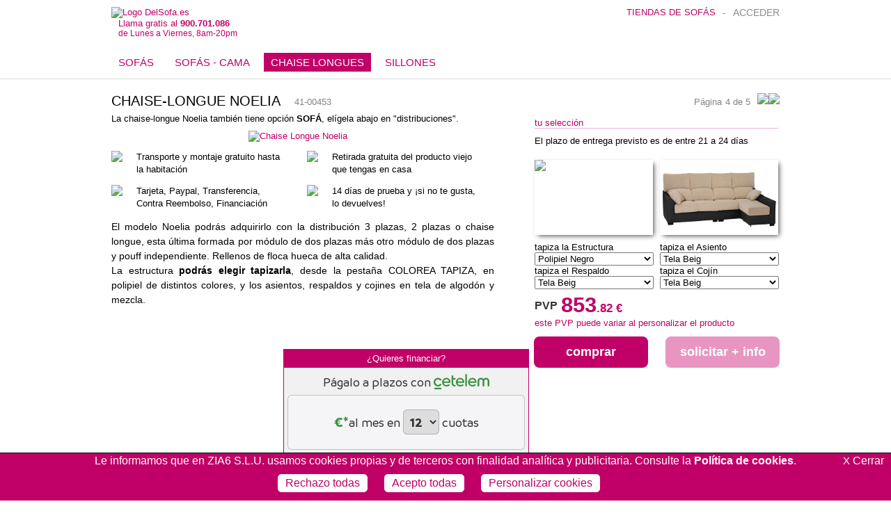

--- FILE ---
content_type: text/html; charset=UTF-8
request_url: https://www.delsofa.es/chaise-longue-noelia.php
body_size: 48518
content:
                                                                       
	




<!DOCTYPE html>
<html lang="es">

<head>	

	<link rel="stylesheet" type="text/css" href="https://www.delsofa.es/recursos/slick/slick.css">
	<link rel="stylesheet" type="text/css" href="https://www.delsofa.es/recursos/slick/slick-theme.css"/>
	<meta http-equiv="Content-Type" content="text/html;charset=UTF-8" />
<meta http-equiv="content-language" content="es-es">
<meta charset="utf-8" />
<meta name="viewport" content="width=device-width, initial-scale=1.0">
	
																			<title>Chaise Longue Noelia con asientos deslizantes, cómpralo en Delsofa</title>
							<meta name="description" content="Compra tu sofá modelo Noelia y disfruta de un chaise longue de dos plazas + módulo de dos plazas y pouff. Con cojines de floca hueca de alta calidad." >
		<meta name="keywords" content="chaise longue noelia">
				<link rel="canonical" href="https://www.delsofa.es/chaise-longue-noelia.php"/>
				
		
	<link rel="stylesheet" href="https://www.delsofa.es/css/normalize.css" type="text/css" media="screen" />
<link rel="stylesheet" href="https://www.delsofa.es/css/style_comunes.css" type="text/css" media="screen" />
<link rel="stylesheet" href="https://www.delsofa.es/css/style_menu2.css" type="text/css" media="screen" />
<link rel="stylesheet" href="https://www.delsofa.es/css/mfglabs_iconset.css" type="text/css" media="screen" />
<link rel="alternate" hreflang="es-ES" href="https://www.delsofa.es" /><link rel="stylesheet" href="https://www.delsofa.es/css/style_productos.css?1767649886" type="text/css" media="screen" />
<style type="text/css">
	#cajaFinanciacion{
		width: 35.5%; 
		float: right;
		margin-top: 36px;
	}
	#quieres_financiar{
		width: 100%;
		background: #C00067; 
		position: relative; 
		float: right; 
		padding: 5px; 
		border: solid 1px #C00067; 
		color: white; 
		text-align: center; 
		margin-top:10px;
	}
	#eCalculadoraCetelemDiv{
		width:100%;  
		background: #f1f1f1;      
		position: relative; 
		float: right;
		padding: 5px;
		border-left: solid 1px #C00067; 
		border-right: solid 1px #C00067;
	}
	#donde_financiar{
	    width: 100%;    
	    background: white;    
	    position: relative;    
	    float: right;    
	    padding: 5px;    
	    border-left: solid 1px #C00067;	      
	    border-right: solid 1px #C00067;		      
	    border-bottom: solid 1px #C00067;
	    color: #C00067; 
	    text-align: center; 
	    margin-top:0px; 
	    font-size:12px
	}
	@media (max-width: 1018px) and (min-width: 650px){
		#cajaFinanciacion{
			margin-top: 30px;
			width: 100%;
		}
	}
	@media (max-width: 780px){
		.pie_columna{
			background-color: #6d6d6d !important; 
		}
		.pie_enlaces b, .pie_enlaces_sin b{
			color: #fff;
			font-weight: normal;
		}
		#cajaFinanciacion{
			width: 95%; 
		}
		#quieres_financiar, #eCalculadoraCetelemDiv, #donde_financiar{
		    width: 100%;    
		}
	}
</style>	
	<script src="https://ajax.googleapis.com/ajax/libs/jquery/1.12.4/jquery.min.js"></script>
<script type="text/javascript">
	(function(i,s,o,g,r,a,m){i['GoogleAnalyticsObject']=r;i[r]=i[r]||function(){
	   (i[r].q=i[r].q||[]).push(arguments)},i[r].l=1*new 
	Date();a=s.createElement(o),
	m=s.getElementsByTagName(o)[0];a.async=1;a.src=g;m.parentNode.insertBefore(a,m)
	})(window,document,'script','//www.google-analytics.com/analytics.js','ga');

	   ga('create', 'UA-29756984-1', 'auto');
	   ga('require', 'displayfeatures');
	   ga('send', 'pageview');	
</script>

<!-- Global site tag (gtag.js) - Google Analytics -->
<script async src="https://www.googletagmanager.com/gtag/js?id=G-GL7G598TM7"></script>
<script>
  window.dataLayer = window.dataLayer || [];
  function gtag(){dataLayer.push(arguments);}
  gtag('js', new Date());

  gtag('config', 'G-GL7G598TM7');
</script>	
	<link rel="stylesheet" href="https://www.delsofa.es/funciones/example1/colorbox.css" />
<script src="https://ajax.googleapis.com/ajax/libs/jquery/1.9.1/jquery.min.js"></script>
<script src="https://www.delsofa.es/funciones/otro_visor/jquery.colorbox.js"></script>
<script src="https://www.delsofa.es/funciones/jquery.elevatezoom.js"></script>
<script src="https://www.delsofa.es/funciones/jquery.ez-plus.js"></script>
	<!-- Librería de las imágenes ampliadas -->
	<script>
		$(document).ready(function(){
			//$.colorbox.settings.top=30;
			
			//Examples of how to assign the ColorBox event to elements
			$(".group1").colorbox({rel:'group1'});
			//$(".group2").colorbox({rel:'group2', transition:"fade"});
			$(".group2").colorbox({rel:'group2', transition:"none", width:"100%", height:"80%"});
			$(".group3").colorbox({rel:'group3', transition:"none", width:"80%", height:"80%"});
			$(".group3Mobile").colorbox({rel:'group3Mobile', transition:"none", width:"100%", height:"60%"});
			$(".group3Desktop").colorbox({rel:'group3Desktop', transition:"none", width:"80%", height:"80%"});
			$(".group4").colorbox({rel:'group4', slideshow:true});
			$(".ajax").colorbox();
			$(".youtube").colorbox({iframe:true, innerWidth:"80%", innerHeight:"80%"});
			$(".vimeo").colorbox({iframe:true, innerWidth:500, innerHeight:409});
			$(".iframe").colorbox({iframe:true, width:"100%", height:"100%"});
			$(".inline").colorbox({inline:true, width:"50%"});
			$(".callbacks").colorbox({
				onOpen:function(){ alert('onOpen: colorbox is about to open'); },
				onLoad:function(){ alert('onLoad: colorbox has started to load the targeted content'); },
				onComplete:function(){ alert('onComplete: colorbox has displayed the loaded content'); },
				onCleanup:function(){ alert('onCleanup: colorbox has begun the close process'); },
				onClosed:function(){ alert('onClosed: colorbox has completely closed'); }
			});

			$('.non-retina').colorbox({rel:'group5', transition:'none'})
			$('.retina').colorbox({rel:'group5', transition:'none', retinaImage:true, retinaUrl:true});
			
			//Example of preserving a JavaScript event for inline calls.
			$("#click").click(function(){ 
				$('#click').css({"background-color":"#f00", "color":"#fff", "cursor":"inherit"}).text("Open this window again and this message will still be here.");
				return false;
			});
		});
	</script>
	
	
	<!-- Botón pruébelo, movimiento del scroll hacia abajo-->
	<script>
		$(document).on('click', '.moverse',function(e) {

		// con esto, impedimos que se ejecute (más información)
		e.preventDefault();
	
		// leemos el atributo href de la etiqueta que es el ID a donde queremos ir
		var adonde = $("#inicio_minifichas_tienda");
		
		// guardamos su posición en la página (más información)
		var posicion_donde = $(adonde).offset();
	
		// y calculamos la distancia entre donde estamos y donde queremos ir
		var distancia = posicion_donde.top;
		
		// por último, nos movemos usando una animación (más información)
		$('html, body').animate({scrollTop : distancia},2000);
		
		}); 
	</script>
	
	
	<!-- Botón muestras de tejido, movimiento del scroll hacia abajo-->
	<script>
		$(document).on('click', '.moverse_formulario_tejidos',function(e) {

		// con esto, impedimos que se ejecute (más información)
		e.preventDefault();
	
		// leemos el atributo href de la etiqueta que es el ID a donde queremos ir
		var adonde = $("#inicio_formulario_tejidos");
		
		// guardamos su posición en la página (más información)
		var posicion_donde = $(adonde).offset();
	
		// y calculamos la distancia entre donde estamos y donde queremos ir
		var distancia = posicion_donde.top;
		
		// por último, nos movemos usando una animación (más información)
		$('html, body').animate({scrollTop : distancia},2000);
		
		}); 
	</script>
	
	
	<style type="text/css">
	  #map_canvas { height: 500px; }
	</style>

	<script type="text/javascript"
		src="https://maps.google.com/maps/api/js?key=AIzaSyC0zzaD1WbI9hBcN8uowzWxFZbYK44US2c">
	</script>
	
	<script type="text/javascript">
	
		// Marcamos los extras de los productos que hemos marcado
		function extra_producto(formulario, sel){
			var listaExtras, sel;
			var extras= "";
			
			listaExtras = formulario['extra[]'];

			for (i = 0; lcheck = listaExtras[i]; i++) {
				if(lcheck.checked)
					extras = extras + "-" +lcheck.value;
			}
			
			formulario.extras.value = extras;

			formulario.action = "";
			formulario.submit();
		}
		
		// Desmarcamos extras de productos
		function extra_producto_sinmarcar(formulario){
			var listaExtras, sel;
			var extras= "";
			
			listaExtras = formulario['extra[]'];

			for (i = 0; lcheck = listaExtras[i]; i++) {
				if(lcheck.checked)
					lcheck.checked = false;
			}
			
		}
		
		// Marcamos los productos relacionados
		function producto_relacionado(id, distribucion_superior, formulario){
		
			var listaRelacionados,  sel;
			var relacionados= "";
			var cantidad = 0;
			var borrar = 0;
			
			//Todo esto funciona, pero es para seleccionar varias distribuciones.
			/*relacionados_entrada = formulario.relacionados.value;
			longitud_relacionados_entrada = relacionados_entrada.length;
			
			relacionados_entrada_formateada = relacionados_entrada.substr(1, relacionados_entrada.length);
			
			listaRelacionados = relacionados_entrada_formateada.split("-");
			

			for (i = 0; i<listaRelacionados.length; i++) {
				if(listaRelacionados[i] != id) {
					relacionados = relacionados + "-" + listaRelacionados[i];
					cantidad++;
				} else {
					borrar = 1;
				}
			}
			
			//Para que no haya repetidos
			if(borrar != 1) {
				relacionados = relacionados + "-" +id;
			}
			
			formulario.relacionados.value = relacionados;
			*/
			
			
			//Ahora vamos a seleccionar una única distribucion
			formulario.relacionados.value = "-" +id;
			
			formulario.imagen_distribucion_superior.value = distribucion_superior;
			
			formulario.action = "";
			formulario.submit();
		}
		
		function producto_extra(id, formulario){
			//Ahora vamos a seleccionar ua único extra
			if(formulario.extras.value == "-" + id) {
				formulario.extras.value = "";
			} else {
				formulario.extras.value = "-" +id;
			}
			
			formulario.action = "";
			formulario.submit();
		}
		
		// Estadísticas: Contabiliza los clicks de los descuentos que se hacen desde la ficha de productos.
		function enviarAjaxEstadisticas7(tienda,fecha) {
			var xmlhttp;
			
			if (window.XMLHttpRequest){// code for IE7+, Firefox, Chrome, Opera, Safari
				xmlhttp=new XMLHttpRequest();
			} else {// code for IE6, IE5
			  xmlhttp=new ActiveXObject("Microsoft.XMLHTTP");
			}
				
			xmlhttp.onreadystatechange=function() {
				if (xmlhttp.readyState==4 && xmlhttp.status==200) {
					respuesta=xmlhttp.responseText;
				}
			}
				
			xmlhttp.open("POST","https://www.delsofa.es/ajax/estadisticas_descuento_producto.php",true);
			xmlhttp.setRequestHeader("Content-type","application/x-www-form-urlencoded");
			
			xmlhttp.send("tienda="+tienda+"&fecha="+fecha);
		
		}
		
		
		function activar_formulario_muestra(){
			for (var i = 0; i < content_formulario_solicitarmuestras_menu.length; i++) {
				content_formulario_solicitarmuestras_menu[i].className = 'visible';
				solicitar_muestras_menu.className = 'float_left oculto'
			}
			document.getElementById("solicitar_muestras").className = "float_left oculto";
			document.getElementById("formulario_solicitar_muestra").className = "visible";
			
			document.getElementById("solicitar_muestras_menu").className = "float_left oculto";
			document.getElementById("content_formulario_solicitarmuestras_menu").className = "visible";
		}

		function activar_colores(id, total){
			for(i=0; i<total; i++){
				identificador = "muestra_colores_" + String(i);
				document.getElementById(identificador).className="oculto";
			}
			identificador = "muestra_colores_" + String(id);
			document.getElementById(identificador).className="visible";
		}
		
		function ocultar_colores(id){
			identificador = "muestra_colores_" + String(id);
			document.getElementById(identificador).className="oculto";
		}
		
		
		function selecciona_muestra(id, color, texto, formulario, tela, telaid){
			identificador = "elegido_" + String(id);
			document.getElementById(identificador).style.backgroundColor=color;
			if(color>"#919191")
				document.getElementById(identificador).style.color="#000000";
			else
				document.getElementById(identificador).style.color="#FFFFFF";
			document.getElementById(identificador).innerHTML = "<center>" + texto + "</center>";
			
			identificador = "tela" + String(telaid);
			document.getElementById(identificador).value = tela;
			
			identificador = "color" + String(telaid);
			document.getElementById(identificador).value = color;
		}
		
		function activar_colores_menu(id, total){
			for(i=0; i<total; i++){
				identificador = "muestra_colores_menu_" + String(i);
				document.getElementById(identificador).className="oculto";
				$('#'+identificador+'.oculto').removeClass('visible');
			}
			identificador = "muestra_colores_menu_" + String(id);
			document.getElementById(identificador).className="visible";
			$('#'+identificador+'.oculto').addClass('visible');
		}
		
		function ocultar_colores_menu(id){
			identificador = "muestra_colores_menu_" + String(id);
			document.getElementById(identificador).className="oculto";
			$('#'+identificador+'.oculto').removeClass('visible');
		}
		
		
		function selecciona_muestra_menu(id, color, texto, formulario, tela, telaid){
			identificador = "elegido_menu_" + String(id);
			document.getElementById(identificador).style.backgroundColor=color;
			if(color>"#919191")
				document.getElementById(identificador).style.color="#000000";
			else
				document.getElementById(identificador).style.color="#FFFFFF";
			document.getElementById(identificador).innerHTML = "<center>" + texto + "</center>";
			
			identificador = "telamenu" + String(telaid);
			document.getElementById(identificador).value = tela;
			
			identificador = "colormenu" + String(telaid);
			document.getElementById(identificador).value = color;
		}
		
		//Formulario muestras (pestaña)
		function validar_formulario_muestras(formulario){
			if(validar_muestras(formulario) == true){
				//formulario.submit();		
				
				if (window.XMLHttpRequest){// code for IE7+, Firefox, Chrome, Opera, Safari
					xmlhttp=new XMLHttpRequest();
				} else {// code for IE6, IE5
				  xmlhttp=new ActiveXObject("Microsoft.XMLHTTP");
				}
				
				xmlhttp.onreadystatechange=function() {
					if (xmlhttp.readyState==4 && xmlhttp.status==200) {
						string_respuesta = xmlhttp.responseText;
						//console.log(string_respuesta);
						
						if(string_respuesta == 1) {	
							document.getElementById("solicitar_muestras").className="float_left oculto";
							document.getElementById("content_formulario_solicitarmuestras").className="oculto";
							document.getElementById("solicitar_muestras_respuesta").className="float_left visible";
							
					
							document.getElementById("solicitar_muestras_menu").className="float_left oculto";
							document.getElementById("content_formulario_solicitarmuestras_menu").className="oculto";
							document.getElementById("solicitar_muestras_menu_respuesta").className="float_left visible";
					
						} 
					}
				}
					
				xmlhttp.open("POST","https://www.delsofa.es/ajax/formulario_solicitar_muestras.php",true);
				xmlhttp.setRequestHeader("Content-type","application/x-www-form-urlencoded");
				
				
				tela1 = tela2 = tela3 = tela4 = tela5 = tela6 = "";
				color1 = color2 = color3 = color4 = color5 = color6 = "";
					
				if(formulario.cantidad_muestras_form_muestras.value < 6) {
					for(i=1; i<=formulario.cantidad_muestras_form_muestras.value; i++) {
						if(i==1){
							tela1 = formulario.tela1.value;
							color1 = formulario.color1.value;
						}
						if(i==2){
							tela2 = formulario.tela2.value;
							color2 = formulario.color2.value;
						}
						if(i==3){
							tela3 = formulario.tela3.value;
							color3 = formulario.color3.value;
						}
						if(i==4){
							tela4 = formulario.tela4.value;
							color4 = formulario.color4.value;
						}
						if(i==5){
							tela5 = formulario.tela5.value;
							color5 = formulario.color5.value;
						}
						if(i==6){
							tela6 = formulario.tela6.value;
							color6 = formulario.color6.value;
						}
					
					}
				
				} else {				
						
					tela1 = formulario.tela1.value; 
					color1 = formulario.color1.value;
						
					tela2 = formulario.tela2.value; 
					color2 = formulario.color2.value; 
						
					tela3 = formulario.tela3.value;
					color3 = formulario.color3.value;
					
					tela4 = formulario.tela4.value;
					color4 = formulario.color4.value;
					
					tela5 = formulario.tela5.value;
					color5 = formulario.color5.value;
						
					tela6 = formulario.tela6.value;
					color6 = formulario.color6.value;
				}

				xmlhttp.send("enviado_form_muestras="+formulario.enviado_form_muestras.value+
							 "&modelo_muestra_form_muestras="+formulario.modelo_muestra_form_muestras.value+
							 "&nombre_familia_form_muestras="+formulario.nombre_familia_form_muestras.value+
							 "&cantidad_muestras_form_muestras="+formulario.cantidad_muestras_form_muestras.value+
							 "&tela1="+tela1+
							 "&color1="+color1+
							 "&tela2="+tela2+
							 "&color2="+color2+
							 "&tela3="+tela3+
							 "&color3="+color3+
							 "&tela4="+tela4+
							 "&color4="+color4+
							 "&tela5="+tela5+
							 "&color5="+color5+
							 "&tela6="+tela6+
							 "&color6="+color6+
							 "&nombre_form_muestras="+formulario.nombre_form_muestras.value+
							 "&telefono_form_muestras="+formulario.telefono_form_muestras.value+
							 "&email_form_muestras="+formulario.email_form_muestras.value+
							 "&direccion_form_muestras="+formulario.direccion_form_muestras.value+
							 "&codigo_postal_form_muestras="+formulario.codigo_postal_form_muestras.value+
							 "&localidad_form_muestras="+formulario.localidad_form_muestras.value+	 
							 "&autorizacion_form_muestras="+formulario.autorizacion_form_muestras.checked+
							 "&publicidad_form_muestras="+formulario.publicidad_form_muestras.checked
				);
				
				}
		}
		
		//Formulario muestras (menu)
		function validar_formulario_muestras_menu(formulario){
			if(validar_muestras_menu(formulario) == true){
				//formulario.submit();
				
				if (window.XMLHttpRequest){// code for IE7+, Firefox, Chrome, Opera, Safari
					xmlhttp=new XMLHttpRequest();
				} else {// code for IE6, IE5
				  xmlhttp=new ActiveXObject("Microsoft.XMLHTTP");
				}
				
				xmlhttp.onreadystatechange=function() {
					if (xmlhttp.readyState==4 && xmlhttp.status==200) {
						string_respuesta = xmlhttp.responseText;
						
						if(string_respuesta == 1) {	
							document.getElementById("solicitar_muestras").className="float_left oculto";
							document.getElementById("content_formulario_solicitarmuestras").className="oculto";
							document.getElementById("solicitar_muestras_respuesta").className="float_left visible";
							
					
							document.getElementById("solicitar_muestras_menu").className="float_left oculto";
							document.getElementById("content_formulario_solicitarmuestras_menu").className="oculto";
							document.getElementById("solicitar_muestras_menu_respuesta").className="float_left visible";
					
						} 
					}
				}
					
				xmlhttp.open("POST","https://www.delsofa.es/ajax/formulario_solicitar_muestras.php",true);
				xmlhttp.setRequestHeader("Content-type","application/x-www-form-urlencoded");
				
				
				tela1 = tela2 = tela3 = tela4 = tela5 = tela6 = "";
				color1 = color2 = color3 = color4 = color5 = color6 = "";
		
				
				if(formulario.cantidad_muestras_form_muestras_menu.value < 6) {
					for(i=1; i<=formulario.cantidad_muestras_form_muestras_menu.value; i++) {
						if(i==1){
							tela1 = formulario.telamenu1.value;
							color1 = formulario.colormenu1.value;
						}
						if(i==2){
							tela2 = formulario.telamenu2.value;
							color2 = formulario.colormenu2.value;
						}
						if(i==3){
							tela3 = formulario.telamenu3.value;
							color3 = formulario.colormenu3.value;
						}
						if(i==4){
							tela4 = formulario.telamenu4.value;
							color4 = formulario.colormenu4.value;
						}
						if(i==5){
							tela5 = formulario.telamenu5.value;
							color5 = formulario.colormenu5.value;
						}
						if(i==6){
							tela6 = formulario.telamenu6.value;
							color6 = formulario.colormenu6.value;
						}
					
					}
				
				} else {
					tela1 = formulario.telamenu1.value;
					color1 = formulario.colormenu1.value;
					
					tela2 = formulario.telamenu2.value;
					color2 = formulario.colormenu2.value;
				
					tela3 = formulario.telamenu3.value;
					color3 = formulario.colormenu3.value;
				
					tela4 = formulario.telamenu4.value;
					color4 = formulario.colormenu4.value;
					
					tela5 = formulario.telamenu5.value;
					color5 = formulario.colormenu5.value;
					
					tela6 = formulario.telamenu6.value;
					color6 = formulario.colormenu6.value;
				}
				
		
				xmlhttp.send("enviado_form_muestras="+formulario.enviado_form_muestras_menu.value+
							 "&modelo_muestra_form_muestras="+formulario.modelo_muestra_form_muestras_menu.value+
							 "&nombre_familia_form_muestras="+formulario.nombre_familia_form_muestras_menu.value+
							 "&cantidad_muestras_form_muestras="+formulario.cantidad_muestras_form_muestras_menu.value+
							 "&tela1="+tela1+
							 "&color1="+color1+
							 "&tela2="+tela2+
							 "&color2="+color2+
							 "&tela3="+tela3+
							 "&color3="+color3+
							 "&tela4="+tela4+
							 "&color4="+color4+
							 "&tela5="+tela5+
							 "&color5="+color5+
							 "&tela6="+tela6+
							 "&color6="+color6+
							 "&nombre_form_muestras="+formulario.nombre_form_muestras_menu.value+
							 "&telefono_form_muestras="+formulario.telefono_form_muestras_menu.value+
							 "&email_form_muestras="+formulario.email_form_muestras_menu.value+
							 "&direccion_form_muestras="+formulario.direccion_form_muestras_menu.value+
							 "&codigo_postal_form_muestras="+formulario.codigo_postal_form_muestras_menu.value+
							 "&localidad_form_muestras="+formulario.localidad_form_muestras_menu.value+	 
							 "&autorizacion_form_muestras="+formulario.autorizacion_form_muestras_menu.checked+
							 "&publicidad_form_muestras="+formulario.publicidad_form_muestras_menu.checked
				);
				
				}
		}
		
		//Validar formulario muestras(pestaña)
		function validar_muestras(f){
			
			if(f.nombre_form_muestras.value == ""){
				alert("Error: Nombre - Por favor, rellene los campos incompletos.")
				return false;
			} 
			else if(f.telefono_form_muestras.value == ""){
				alert("Error: Teléfono - Por favor, rellene los campos incompletos.")
				return false;
			} 
			else if(f.telefono_form_muestras.value != "" && !telefonoValido(f.telefono_form_muestras.value)){
				alert("Error: Teléfono incorrecto - Por favor, introduce un teléfono correcto.")
				return false;
			} 
			else if(f.email_form_muestras.value != "" && !mailValido(f.email_form_muestras.value)){
				alert("Error: Email incorrecto - Por favor, introduce un email correcto.")
				return false;
			} 
			else if(f.direccion_form_muestras.value == ""){
				alert("Error: Dirección incorrecta - Por favor, introduce una dirección correcta.");
				return false;
			} 
			else if(f.codigo_postal_form_muestras.value == ""){
				alert("Error: Código postal - Por favor, rellene los campos incompletos.")
				return false;
			} 
			else if(f.localidad_form_muestras.value == ""){
				alert("Error: Localidad incorrecta - Por favor, introduce una localidad correcta.");
				return false;
			} 
			else if(!f.autorizacion_form_muestras.checked){
				alert("Error: Autorización de datos personales - Si no autorizas el uso de tus datos personales, no podrás realizar la solicitud de muestras.");
				return false;
			} 
			else if(f.publicidad_form_muestras.checked && f.email_form_muestras.value == ""){
				alert("Error: Si desea recibir publicidad en un futuro, tiene que indicarnos un email de contacto.");
				return false;
			}
			else if(f.cantidad_muestras_form_muestras.value != 0) {
				cantidad = 0;
				for(i=1; i<=f.cantidad_muestras_form_muestras.value; i++){
					identificador = "tela" + String(i);
					if(document.getElementById(identificador).value != ""){
						cantidad++;
					}
				}
				if(cantidad == 0) {
					alert("Tiene que seleccionar al menos una muestra de tejido.");
					return false;
				}
			}
			return true;
		}
		
		
		//Validar formulario muestras(menu)
		function validar_muestras_menu(f){
			
			if(f.nombre_form_muestras_menu.value == ""){
				alert("Error: Nombre - Por favor, rellene los campos incompletos.")
				return false;
			} 
			else if(f.telefono_form_muestras_menu.value == ""){
				alert("Error: Teléfono - Por favor, rellene los campos incompletos.")
				return false;
			} 
			else if(f.telefono_form_muestras_menu.value != "" && !telefonoValido(f.telefono_form_muestras_menu.value)){
				alert("Error: Teléfono incorrecto - Por favor, introduce un teléfono correcto.")
				return false;
			} 
			else if(f.email_form_muestras_menu.value != "" && !mailValido(f.email_form_muestras_menu.value)){
				alert("Error: Email incorrecto - Por favor, introduce un email correcto.")
				return false;
			} 
			else if(f.direccion_form_muestras_menu.value == ""){
				alert("Error: Dirección incorrecta - Por favor, introduce una dirección correcta.");
				return false;
			} 
			else if(f.codigo_postal_form_muestras_menu.value == ""){
				alert("Error: Código postal - Por favor, rellene los campos incompletos.")
				return false;
			} 
			else if(f.localidad_form_muestras_menu.value == ""){
				alert("Error: Localidad incorrecta - Por favor, introduce una localidad correcta.");
				return false;
			} 
			else if(!f.autorizacion_form_muestras_menu.checked){
				alert("Error: Autorización de datos personales - Si no autorizas el uso de tus datos personales, no podrás realizar la solicitud de muestras.");
				return false;
			} 
			else if(f.publicidad_form_muestras_menu.checked && f.email_form_muestras_menu.value == ""){
				alert("Error: Si desea recibir publicidad en un futuro, tiene que indicarnos un email de contacto.");
				return false;
			}
			else if(f.cantidad_muestras_form_muestras_menu.value != 0) {
				cantidad = 0;
				for(i=1; i<=f.cantidad_muestras_form_muestras_menu.value; i++){
					identificador = "telamenu" + String(i);
					if(document.getElementById(identificador).value != ""){
						cantidad++;
					}
				}
				if(cantidad == 0) {
					alert("Tiene que seleccionar al menos una muestra de tejido.");
					return false;
				}
			}
			return true;
		}
		
		
		
		function marcar_producto_relacionado(id, total){
			identificador = "producto_relacionado_" + String(id);
			
			if(document.getElementById(identificador).style.borderColor != "rgb(233, 191, 213)"){
				document.getElementById(identificador).style.border="1px solid #CCCCCC";
			} 
		}
		
		function marcar_producto_relacionado2(id2, id, total2, total){
			identificador = "producto_relacionado_" + String(id2) + "_" + String(id);
			
			if(document.getElementById(identificador).style.borderColor != "rgb(233, 191, 213)"){
				document.getElementById(identificador).style.border="1px solid #CCCCCC";
			} 
		}
		
		function desmarcar_producto_relacionado(id, total){
			for(i=0; i<total; i++) {
				identificador = "producto_relacionado_" + String(i);
				
				if(document.getElementById(identificador).style.borderColor != "rgb(233, 191, 213)"){
					document.getElementById(identificador).style.border="1px solid #FFFFFF";
				} 
			}
		}
		
		function desmarcar_producto_relacionado2(id2, id, total2, total){
			for(i=0; i<total2; i++) {
				for(j=0; j<total; j++) {
					identificador = "producto_relacionado_" + String(i) + "_" + String(j);
				
					if(document.getElementById(identificador).style.borderColor != "rgb(233, 191, 213)"){
						document.getElementById(identificador).style.border="1px solid #FFFFFF";
					} 
				}
			}
		}
		
		//OPCIONES (Hay dos tipos: Las que añaden precio a la distribución y la distribución.)
		// Opciones: Extras (Las que suman precio)
		function marcar_opcion_extra(extra, totalextras) {
			identificador = "opcion_"+String(extra);
			
			if(document.getElementById(identificador).style.borderColor != "rgb(233, 191, 213)"){
				document.getElementById(identificador).style.border="1px solid #CCCCCC";
			} 
		}
		
		function desmarcar_opcion_extra(extra, totalextras) {
			for(i=0; i<totalextras; i++){
				identificador = "opcion_"+String(i);
				
				if(document.getElementById(identificador).style.borderColor != "rgb(233, 191, 213)"){
					document.getElementById(identificador).style.border="1px solid #FFFFFF";
				} 
			}
		}
		
		
		
		//Opciones: Distribuciones (Las que no suman precio, tienen referencia de fusta)
		function marcar_distribucion_opcion(id, total){
			identificador = "distribucion_opcion_" + String(id);
			
			if(document.getElementById(identificador).style.borderColor != "rgb(233, 191, 213)"){
				document.getElementById(identificador).style.border="1px solid #CCCCCC";
			} 
		}
		
		//Opciones: Distribuciones (Las que no suman precio, tienen referencia de fusta)
		function desmarcar_distribucion_opcion(id, total){
			for(i=0; i<total; i++) {
				identificador = "distribucion_opcion_" + String(i);
				
				if(document.getElementById(identificador).style.borderColor != "rgb(233, 191, 213)" && document.getElementById(identificador).style.borderColor != '#E896C1'){
					document.getElementById(identificador).style.border="1px solid #FFFFFF";
				} 
			}
		}
		
		// Marcamos la distribución en los campos del formulario
		function distribucion_opcion(id, imagen_distribucion_superior, formulario){
			
			//Ahora vamos a seleccionar una única distribucion
			formulario.relacionados.value = "-" +id;
			formulario.imagen_distribucion_superior.value = imagen_distribucion_superior;
			
			formulario.action = "";
			formulario.submit();
		}
		
		
		
		function solicitar_mas_info_marcado(){
			document.getElementById("boton_solicitar_mas_info").style.color="#FFFFFF";
		}
		
		function solicitar_mas_info_desmarcado(){
			document.getElementById("boton_solicitar_mas_info").style.color="#454545";
		}
		
		function solicitar_mas_info_marcado2(){
			document.getElementById("boton_solicitar_mas_info_enviar").style.color="#FFFFFF";
		}
		
		function solicitar_mas_info_desmarcado2(){
			document.getElementById("boton_solicitar_mas_info_enviar").style.color="#454545";
		}
		
		function habilitar_fomulario_masinfo(){
			//document.getElementById("boton_solicitar_mas_info").className = "oculto float_right puntero";
			document.getElementById("content_formulario_solicitarmasinfo").className = "visible";
			$('body,html').animate({scrollTop : $('#content_formulario_solicitarmasinfo').offset().top - 10}, 500);
		}
		
		function validar_formulario_solicitud_masinfo(formulario){
			if(validar_solicitud_masinfo(formulario) == true){
				//formulario.submit();
				
				if (window.XMLHttpRequest){// code for IE7+, Firefox, Chrome, Opera, Safari
					xmlhttp=new XMLHttpRequest();
				} else {// code for IE6, IE5
				  xmlhttp=new ActiveXObject("Microsoft.XMLHTTP");
				}
				
				xmlhttp.onreadystatechange=function() {
					if (xmlhttp.readyState==4 && xmlhttp.status==200) {
						string_respuesta = xmlhttp.responseText;
						
						if(string_respuesta == 1) {
								document.getElementById("content_formulario_solicitarmasinfo").className="oculto";
							document.getElementById("respuesta_formulario_masinfo").className="visible";
						} else if(string_respuesta == 2) {
							alert("Error: Los caracteres de la imagen que ha introducido son incorrectos");
							document.getElementById("content_formulario_solicitarmasinfo").className="visible";
							document.getElementById("respuesta_formulario_masinfo").className="oculto";
						} else {
							document.getElementById("content_formulario_solicitarmasinfo").className="visible";
							document.getElementById("respuesta_formulario_masinfo").className="oculto";
						}
					}
				}
					
				xmlhttp.open("POST","https://www.delsofa.es/ajax/formulario_solicitar_mas_info.php",true);
				xmlhttp.setRequestHeader("Content-type","application/x-www-form-urlencoded");
					
				xmlhttp.send("enviado_form_masinfo="+formulario.enviado_form_masinfo.value+"&categoria_form_masinfo="+formulario.categoria_form_masinfo.value+"&producto_form_masinfo="+formulario.producto_form_masinfo.value+"&comentario_form_masinfo="+formulario.comentario_form_masinfo.value+"&telefono_form_masinfo="+formulario.telefono_form_masinfo.value+"&email_form_masinfo="+formulario.email_form_masinfo.value+"&autorizacion_form_masinfo="+formulario.autorizacion_form_masinfo.checked+"&publicidad_form_masinfo="+formulario.publicidad_form_masinfo.checked+"&captcha_form_masinfo="+formulario.captcha_form_masinfo.value);
				
				}
		}
		
		function validar_solicitud_masinfo(f){
			
			if(f.telefono_form_masinfo.value == "" && f.email_form_masinfo.value == ""){
				alert("Error: Teléfono/Email - Por favor, rellena el campo teléfono o email, uno de los dos datos son necesarios para poder contactar contigo.");
				return false;
			}
			else if(f.telefono_form_masinfo.value != "" && !telefonoValido(f.telefono_form_masinfo.value)){
				alert("Error: Teléfono incorrecto - Por favor, introduce un teléfono correcto.");
				return false;
			}
			else if(f.email_form_masinfo.value != "" && !mailValido(f.email_form_masinfo.value)){
				alert("Error: Email incorrecto - Por favor, introduce un email correcto.");
				return false;
			}
			else if(!f.autorizacion_form_masinfo.checked){
				alert("Error: Autorización de datos personales - Si no autorizas el uso de tus datos personales, no podrás realizar la solicitud de información.");
				return false;
			}
			else if(f.publicidad_form_masinfo.checked && f.email_form_masinfo.value == ""){
				alert("Error: Si deseas recibir publicidad en un futuro, tienes que indicarnos un email de contacto.");
				return false;
			}
			else if(f.captcha_form_masinfo.value == ""){
				alert("Error: Tienes que introducir los caracteres de la imagen");
				return false;
			}
			return true;
		
		}


	//Función para seleccionar la opcion de contenido que se va a mostrar en el menú del diseño en grande
	function selecciona_opcion_pestanyas(id, id2) {

		if (document.getElementById("opcion_ficha_pestanya_colores_tapizados"))
		{
			document.getElementById("opcion_ficha_pestanya_colores_tapizados").className = "float_left opcion_ficha_pestanya puntero";
			document.getElementById("opcion_ficha_pestanya_colores_tapizados2").className = "float_left opcion_ficha_pestanya puntero";
		}
		if (document.getElementById("opcion_ficha_pestanya_tapizados"))
		{
			document.getElementById("opcion_ficha_pestanya_tapizados").className = "float_left opcion_ficha_pestanya puntero";
			document.getElementById("opcion_ficha_pestanya_tapizados2").className = "float_left opcion_ficha_pestanya puntero";
		}
		if (document.getElementById("opcion_ficha_pestanya_distribuciones"))
		{
			document.getElementById("opcion_ficha_pestanya_distribuciones").className = "float_left opcion_ficha_pestanya puntero";
			document.getElementById("opcion_ficha_pestanya_distribuciones2").className = "float_left opcion_ficha_pestanya puntero";
		}
		if (document.getElementById("opcion_ficha_pestanya_opciones_extras"))
		{
			document.getElementById("opcion_ficha_pestanya_opciones_extras").className = "float_left opcion_ficha_pestanya puntero";
			document.getElementById("opcion_ficha_pestanya_opciones_extras2").className = "float_left opcion_ficha_pestanya puntero";
		}
		
		if (document.getElementById("opcion_ficha_pestanya_fotos"))
		{
			document.getElementById("opcion_ficha_pestanya_fotos").className = "float_left opcion_ficha_pestanya puntero";
			document.getElementById("opcion_ficha_pestanya_fotos2").className = "float_left opcion_ficha_pestanya puntero";
		}
		if (document.getElementById("opcion_ficha_pestanya_videos"))
		{
			document.getElementById("opcion_ficha_pestanya_videos").className = "float_left opcion_ficha_pestanya puntero";
			document.getElementById("opcion_ficha_pestanya_videos2").className = "float_left opcion_ficha_pestanya puntero";
		}
		if (document.getElementById("opcion_ficha_pestanya_detalles"))
		{
			document.getElementById("opcion_ficha_pestanya_detalles").className = "float_left opcion_ficha_pestanya puntero";
			document.getElementById("opcion_ficha_pestanya_detalles2").className = "float_left opcion_ficha_pestanya puntero";
		}
		if (document.getElementById("opcion_ficha_pestanya_descripcion"))
		{
			document.getElementById("opcion_ficha_pestanya_descripcion").className = "float_left opcion_ficha_pestanya puntero";
			document.getElementById("opcion_ficha_pestanya_descripcion2").className = "float_left opcion_ficha_pestanya puntero";
		}
		if (document.getElementById("opcion_ficha_pestanya_opiniones"))
		{
			document.getElementById("opcion_ficha_pestanya_opiniones").className = "float_left opcion_ficha_pestanya puntero";
			document.getElementById("opcion_ficha_pestanya_opiniones").className = "float_left opcion_ficha_pestanya puntero";
		}
		
		//alert("hola1"+id);
		
		if ( (id == "opcion_ficha_pestanya_colores_tapizados") || (id == "opcion_ficha_pestanya_tapizados") || (id == "opcion_ficha_pestanya_distribuciones") || (id == "opcion_ficha_pestanya_opciones_extras") )
		{			
			document.getElementById("pestanas2").className = "visible";
			document.getElementById("pestanas1").className = "oculto";
		}

		/*if ( (id == "opcion_ficha_pestanya_fotos") || (id == "opcion_ficha_pestanya_videos") || (id == "opcion_ficha_pestanya_detalles") || (id == "opcion_ficha_pestanya_descripcion") || (id == "opcion_ficha_menu_opiniones") )
		{			
			document.getElementById("pestanas2").className = "oculto";
			document.getElementById("pestanas1").className = "visible";
		}*/
		
		document.getElementById(id).className = "float_left opcion_ficha_pestanya_marcada puntero";
		document.getElementById(id+"2").className = "float_left opcion_ficha_pestanya_marcada puntero";
		
		document.getElementById("contenido_pestanya_distribuciones").className = "oculto";
		document.getElementById("contenido_pestanya_fotos").className = "oculto";
		document.getElementById("contenido_pestanya_videos").className = "oculto";
		document.getElementById("contenido_pestanya_descripcion").className = "oculto";
		document.getElementById("contenido_pestanya_detalles").className = "oculto";
		document.getElementById("contenido_pestanya_opciones_extras").className = "oculto";
		document.getElementById("contenido_pestanya_colores_tapizados").className = "oculto";
		//document.getElementById("contenido_pestanya_tapizados").className = "oculto";
		document.getElementById("contenido_pestanya_opiniones").className = "oculto";
		
		if(id2 == "contenido_pestanya_distribuciones") {
			document.getElementById(id2).className = "visible";
			
			document.getElementById("opcion_ficha_menu_distribuciones").className = "opcion_ficha_menu_marcado puntero visible";
			if(document.getElementById("opcion_ficha_menu_fotos")){
				document.getElementById("opcion_ficha_menu_fotos").className = "opcion_ficha_menu_marcado_negro puntero visible";
			}
			if(document.getElementById("opcion_ficha_menu_videos")){	
				document.getElementById("opcion_ficha_menu_videos").className = "opcion_ficha_menu_marcado_negro puntero visible";
			}
			document.getElementById("opcion_ficha_menu_descripcion").className = "opcion_ficha_menu_marcado_negro puntero visible";
			if(document.getElementById("opcion_ficha_menu_detalles")){
				document.getElementById("opcion_ficha_menu_detalles").className = "opcion_ficha_menu_marcado_negro puntero visible";
			}
			if(document.getElementById("opcion_ficha_menu_opciones_extras")){
				document.getElementById("opcion_ficha_menu_opciones_extras").className = "opcion_ficha_menu_marcado_negro puntero visible";
			}
			document.getElementById("opcion_ficha_menu_colores_tapizados"). className = "opcion_ficha_menu_marcado_negro puntero visible";
			if(document.getElementById("opcion_ficha_menu_opiniones")){
				document.getElementById("opcion_ficha_menu_opiniones").className = "opcion_ficha_menu_marcado_negro puntero visible";
			}
			
			document.getElementById("contenido_menu_distribuciones").className = "visible";
			document.getElementById("contenido_menu_fotos").className = "oculto";
			document.getElementById("contenido_menu_videos").className = "oculto";
			document.getElementById("contenido_menu_descripcion").className = "oculto";
			document.getElementById("contenido_menu_detalles").className = "oculto";
			document.getElementById("contenido_menu_opciones_extras").className = "oculto";
			document.getElementById("contenido_menu_colores_tapizados").className = "oculto";
			////document.getElementById("contenido_menu_tapizados").className = "oculto";
			document.getElementById("contenido_menu_opiniones").className = "oculto";
		} 
		if(id2 == "contenido_pestanya_fotos") {
			document.getElementById(id2).className = "visible";
			
			document.getElementById("opcion_ficha_menu_distribuciones").className = "opcion_ficha_menu_marcado_negro puntero visible";
			document.getElementById("opcion_ficha_menu_fotos").className = "opcion_ficha_menu_marcado puntero visible";
			if(document.getElementById("opcion_ficha_menu_videos")){
				document.getElementById("opcion_ficha_menu_videos").className = "opcion_ficha_menu_marcado_negro puntero visible";
			}
			document.getElementById("opcion_ficha_menu_descripcion").className = "opcion_ficha_menu_marcado_negro puntero visible";
			if(document.getElementById("opcion_ficha_menu_detalles")){
				document.getElementById("opcion_ficha_menu_detalles").className = "opcion_ficha_menu_marcado_negro puntero visible";
			}
			if(document.getElementById("opcion_ficha_menu_opciones_extras")){
				document.getElementById("opcion_ficha_menu_opciones_extras").className = "opcion_ficha_menu_marcado_negro puntero visible";
			}
			document.getElementById("opcion_ficha_menu_colores_tapizados"). className = "opcion_ficha_menu_marcado_negro puntero visible";
			if(document.getElementById("opcion_ficha_menu_opiniones")){
				document.getElementById("opcion_ficha_menu_opiniones").className = "opcion_ficha_menu_marcado_negro puntero visible";
			}
			
			document.getElementById("contenido_menu_distribuciones").className = "oculto";
			document.getElementById("contenido_menu_fotos").className = "visible";
			document.getElementById("contenido_menu_videos").className = "oculto";
			document.getElementById("contenido_menu_descripcion").className = "oculto";
			document.getElementById("contenido_menu_detalles").className = "oculto";
			document.getElementById("contenido_menu_opciones_extras").className = "oculto";
			document.getElementById("contenido_menu_colores_tapizados").className = "oculto";
			////document.getElementById("contenido_menu_tapizados").className = "oculto";
			document.getElementById("contenido_menu_opiniones").className = "oculto";
			
		} 
		if(id2 == "contenido_pestanya_videos") {
			document.getElementById(id2).className = "visible";
			
			document.getElementById("opcion_ficha_menu_distribuciones").className = "opcion_ficha_menu_marcado_negro puntero visible";
			if(document.getElementById("opcion_ficha_menu_fotos")){
				document.getElementById("opcion_ficha_menu_fotos").className = "opcion_ficha_menu_marcado_negro puntero visible";
			}
			document.getElementById("opcion_ficha_menu_videos").className = "opcion_ficha_menu_marcado puntero visible";
			document.getElementById("opcion_ficha_menu_descripcion").className = "opcion_ficha_menu_marcado_negro puntero visible";
			if(document.getElementById("opcion_ficha_menu_detalles")){
				document.getElementById("opcion_ficha_menu_detalles").className = "opcion_ficha_menu_marcado_negro puntero visible";
			}
			if(document.getElementById("opcion_ficha_menu_opciones_extras")){
				document.getElementById("opcion_ficha_menu_opciones_extras").className = "opcion_ficha_menu_marcado_negro puntero visible";
			}
			document.getElementById("opcion_ficha_menu_colores_tapizados"). className = "opcion_ficha_menu_marcado_negro puntero visible";
			if(document.getElementById("opcion_ficha_menu_opiniones")){
				document.getElementById("opcion_ficha_menu_opiniones").className = "opcion_ficha_menu_marcado_negro puntero visible";
			}
			
			document.getElementById("contenido_menu_distribuciones").className = "oculto";
			document.getElementById("contenido_menu_fotos").className = "oculto";
			document.getElementById("contenido_menu_videos").className = "visible";
			document.getElementById("contenido_menu_descripcion").className = "oculto";
			document.getElementById("contenido_menu_detalles").className = "oculto";
			document.getElementById("contenido_menu_opciones_extras").className = "oculto";
			document.getElementById("contenido_menu_colores_tapizados").className = "oculto";
			////document.getElementById("contenido_menu_tapizados").className = "oculto";
			document.getElementById("contenido_menu_opiniones").className = "oculto";
			
		} 
		if(id2 == "contenido_pestanya_descripcion") {
			document.getElementById(id2).className = "visible";
			
			document.getElementById("opcion_ficha_menu_distribuciones").className = "opcion_ficha_menu_marcado_negro puntero visible";
			if(document.getElementById("opcion_ficha_menu_fotos")){
				document.getElementById("opcion_ficha_menu_fotos").className = "opcion_ficha_menu_marcado_negro puntero visible";
			}
			if(document.getElementById("opcion_ficha_menu_videos")){
				document.getElementById("opcion_ficha_menu_videos").className = "opcion_ficha_menu_marcado_negro puntero visible";
			}
			document.getElementById("opcion_ficha_menu_descripcion").className = "opcion_ficha_menu_marcado puntero visible";
			if(document.getElementById("opcion_ficha_menu_detalles")){
				document.getElementById("opcion_ficha_menu_detalles").className = "opcion_ficha_menu_marcado_negro puntero visible";
			}
			if(document.getElementById("opcion_ficha_menu_opciones_extras")){
				document.getElementById("opcion_ficha_menu_opciones_extras").className = "opcion_ficha_menu_marcado_negro puntero visible";
			}
			document.getElementById("opcion_ficha_menu_colores_tapizados"). className = "opcion_ficha_menu_marcado_negro puntero visible";
			if(document.getElementById("opcion_ficha_menu_opiniones")){
				document.getElementById("opcion_ficha_menu_opiniones").className = "opcion_ficha_menu_marcado_negro puntero visible";
			}
			
			document.getElementById("contenido_menu_distribuciones").className = "oculto";
			document.getElementById("contenido_menu_fotos").className = "oculto";
			document.getElementById("contenido_menu_videos").className = "oculto";
			document.getElementById("contenido_menu_descripcion").className = "visible";
			document.getElementById("contenido_menu_detalles").className = "oculto";
			document.getElementById("contenido_menu_opciones_extras").className = "oculto";
			document.getElementById("contenido_menu_colores_tapizados").className = "oculto";
			////document.getElementById("contenido_menu_tapizados").className = "oculto";
			document.getElementById("contenido_menu_opiniones").className = "oculto";
			
		} 
		if(id2 == "contenido_pestanya_detalles") {
			document.getElementById(id2).className = "visible";
			
			document.getElementById("opcion_ficha_menu_distribuciones").className = "opcion_ficha_menu_marcado_negro puntero visible";
			if(document.getElementById("opcion_ficha_menu_fotos")){
				document.getElementById("opcion_ficha_menu_fotos").className = "opcion_ficha_menu_marcado_negro puntero visible";
			}
			if(document.getElementById("opcion_ficha_menu_videos")){
				document.getElementById("opcion_ficha_menu_videos").className = "opcion_ficha_menu_marcado_negro puntero visible";
			}
			document.getElementById("opcion_ficha_menu_descripcion").className = "opcion_ficha_menu_marcado_negro puntero visible";
			document.getElementById("opcion_ficha_menu_detalles").className = "opcion_ficha_menu_marcado puntero visible";
			if(document.getElementById("opcion_ficha_menu_opciones_extras")){
				document.getElementById("opcion_ficha_menu_opciones_extras").className = "opcion_ficha_menu_marcado_negro puntero visible";
			}
			document.getElementById("opcion_ficha_menu_colores_tapizados"). className = "opcion_ficha_menu_marcado_negro puntero visible";
			if(document.getElementById("opcion_ficha_menu_opiniones")){
				document.getElementById("opcion_ficha_menu_opiniones").className = "opcion_ficha_menu_marcado_negro puntero visible";
			}
			
			document.getElementById("contenido_menu_distribuciones").className = "oculto";
			document.getElementById("contenido_menu_fotos").className = "oculto";
			document.getElementById("contenido_menu_videos").className = "oculto";
			document.getElementById("contenido_menu_descripcion").className = "oculto";
			document.getElementById("contenido_menu_detalles").className = "visible";
			document.getElementById("contenido_menu_opciones_extras").className = "oculto";
			document.getElementById("contenido_menu_colores_tapizados").className = "oculto";
			////document.getElementById("contenido_menu_tapizados").className = "oculto";
			document.getElementById("contenido_menu_opiniones").className = "oculto";
		} 
		if(id2 == "contenido_pestanya_opciones_extras") {
			document.getElementById(id2).className = "visible";
			
			document.getElementById("opcion_ficha_menu_distribuciones").className = "opcion_ficha_menu_marcado_negro puntero visible";
			if(document.getElementById("opcion_ficha_menu_fotos")){
				document.getElementById("opcion_ficha_menu_fotos").className = "opcion_ficha_menu_marcado_negro puntero visible";
			}
			if(document.getElementById("opcion_ficha_menu_videos")){
				document.getElementById("opcion_ficha_menu_videos").className = "opcion_ficha_menu_marcado_negro puntero visible";
			}
			document.getElementById("opcion_ficha_menu_descripcion").className = "opcion_ficha_menu_marcado_negro puntero visible";
			if(document.getElementById("opcion_ficha_menu_detalles")){
				document.getElementById("opcion_ficha_menu_detalles").className = "opcion_ficha_menu_marcado_negro puntero visible";
			}
			document.getElementById("opcion_ficha_menu_opciones_extras").className = "opcion_ficha_menu_marcado puntero visible";
			document.getElementById("opcion_ficha_menu_colores_tapizados"). className = "opcion_ficha_menu_marcado_negro puntero visible";
			if(document.getElementById("opcion_ficha_menu_opiniones")){
				document.getElementById("opcion_ficha_menu_opiniones").className = "opcion_ficha_menu_marcado_negro puntero visible";
			}
			
			document.getElementById("contenido_menu_distribuciones").className = "oculto";
			document.getElementById("contenido_menu_fotos").className = "oculto";
			document.getElementById("contenido_menu_videos").className = "oculto";
			document.getElementById("contenido_menu_descripcion").className = "oculto";
			document.getElementById("contenido_menu_detalles").className = "oculto";
			document.getElementById("contenido_menu_opciones_extras").className = "visible";
			document.getElementById("contenido_menu_colores_tapizados").className = "oculto";
			////document.getElementById("contenido_menu_tapizados").className = "oculto";
			document.getElementById("contenido_menu_opiniones").className = "oculto";
		} 
		if(id2 == "contenido_pestanya_colores_tapizados") {
			$('.tapizadosPC').elevateZoom({
				zoomType: "inner",
				cursor: "crosshair",
				zoomWindowFadeIn: 500,
				zoomWindowFadeOut: 750
			}); 
			document.getElementById(id2).className = "visible";
			
			document.getElementById("opcion_ficha_menu_distribuciones").className = "opcion_ficha_menu_marcado_negro puntero visible";
			if(document.getElementById("opcion_ficha_menu_fotos")){
				document.getElementById("opcion_ficha_menu_fotos").className = "opcion_ficha_menu_marcado_negro puntero visible";
			}
			if(document.getElementById("opcion_ficha_menu_videos")){
				document.getElementById("opcion_ficha_menu_videos").className = "opcion_ficha_menu_marcado_negro puntero visible";
			}
			document.getElementById("opcion_ficha_menu_descripcion").className = "opcion_ficha_menu_marcado_negro puntero visible";
			if(document.getElementById("opcion_ficha_menu_detalles")){
				document.getElementById("opcion_ficha_menu_detalles").className = "opcion_ficha_menu_marcado_negro puntero visible";
			}
			if(document.getElementById("opcion_ficha_menu_opciones_extras")){
				document.getElementById("opcion_ficha_menu_opciones_extras").className = "opcion_ficha_menu_marcado_negro puntero visible";
			}
			document.getElementById("opcion_ficha_menu_colores_tapizados"). className = "opcion_ficha_menu_marcado puntero visible";
			if(document.getElementById("opcion_ficha_menu_opiniones")){
				document.getElementById("opcion_ficha_menu_opiniones").className = "opcion_ficha_menu_marcado_negro puntero visible";
			}
		
			document.getElementById("contenido_menu_distribuciones").className = "oculto";
			document.getElementById("contenido_menu_fotos").className = "oculto";
			document.getElementById("contenido_menu_videos").className = "oculto";
			document.getElementById("contenido_menu_descripcion").className = "oculto";
			document.getElementById("contenido_menu_detalles").className = "oculto";
			document.getElementById("contenido_menu_opciones_extras").className = "oculto";
			document.getElementById("contenido_menu_colores_tapizados").className = "visible";
			////document.getElementById("contenido_menu_tapizados").className = "oculto";
			document.getElementById("contenido_menu_opiniones").className = "oculto";
		} 
		if(id2 == "contenido_pestanya_tapizados") {
			document.getElementById(id2).className = "visible";

			
			document.getElementById("opcion_ficha_menu_distribuciones").className = "opcion_ficha_menu_marcado_negro puntero visible";
			if(document.getElementById("opcion_ficha_menu_fotos")){
				document.getElementById("opcion_ficha_menu_fotos").className = "opcion_ficha_menu_marcado_negro puntero visible";
			}
			if(document.getElementById("opcion_ficha_menu_videos")){
				document.getElementById("opcion_ficha_menu_videos").className = "opcion_ficha_menu_marcado_negro puntero visible";
			}
			document.getElementById("opcion_ficha_menu_descripcion").className = "opcion_ficha_menu_marcado_negro puntero visible";
			if(document.getElementById("opcion_ficha_menu_detalles")){
				document.getElementById("opcion_ficha_menu_detalles").className = "opcion_ficha_menu_marcado_negro puntero visible";
			}
			if(document.getElementById("opcion_ficha_menu_opciones_extras")){
				document.getElementById("opcion_ficha_menu_opciones_extras").className = "opcion_ficha_menu_marcado_negro puntero visible";
			}
			document.getElementById("opcion_ficha_menu_colores_tapizados"). className = "opcion_ficha_menu_marcado puntero visible";
			if(document.getElementById("opcion_ficha_menu_opiniones")){
				document.getElementById("opcion_ficha_menu_opiniones").className = "opcion_ficha_menu_marcado_negro puntero visible";
			}
		
			document.getElementById("contenido_menu_distribuciones").className = "oculto";
			document.getElementById("contenido_menu_fotos").className = "oculto";
			document.getElementById("contenido_menu_videos").className = "oculto";
			document.getElementById("contenido_menu_descripcion").className = "oculto";
			document.getElementById("contenido_menu_detalles").className = "oculto";
			document.getElementById("contenido_menu_opciones_extras").className = "oculto";
			document.getElementById("contenido_menu_colores_tapizados").className = "oculto";
			////document.getElementById("contenido_menu_tapizados").className = "visible";
			document.getElementById("contenido_menu_opiniones").className = "oculto";
		} 
		if(id2 == "contenido_pestanya_opiniones") {
			document.getElementById(id2).className = "visible";
			
			document.getElementById("opcion_ficha_menu_distribuciones").className = "opcion_ficha_menu_marcado_negro puntero visible";
			if(document.getElementById("opcion_ficha_menu_fotos")){
				document.getElementById("opcion_ficha_menu_fotos").className = "opcion_ficha_menu_marcado_negro puntero visible";
			}
			if(document.getElementById("opcion_ficha_menu_videos")){
				document.getElementById("opcion_ficha_menu_videos").className = "opcion_ficha_menu_marcado_negro puntero visible";
			}
			document.getElementById("opcion_ficha_menu_descripcion").className = "opcion_ficha_menu_marcado_negro puntero visible";
			if(document.getElementById("opcion_ficha_menu_detalles")){
				document.getElementById("opcion_ficha_menu_detalles").className = "opcion_ficha_menu_marcado_negro puntero visible";
			}
			if(document.getElementById("opcion_ficha_menu_opciones_extras")){
				document.getElementById("opcion_ficha_menu_opciones_extras").className = "opcion_ficha_menu_marcado_negro puntero visible";
			}
			document.getElementById("opcion_ficha_menu_colores_tapizados"). className = "opcion_ficha_menu_marcado_negro puntero visible";
			document.getElementById("opcion_ficha_menu_opiniones").className = "opcion_ficha_menu_marcado puntero visible";
			
			document.getElementById("contenido_menu_distribuciones").className = "oculto";
			document.getElementById("contenido_menu_fotos").className = "oculto";
			document.getElementById("contenido_menu_videos").className = "oculto";
			document.getElementById("contenido_menu_descripcion").className = "oculto";
			document.getElementById("contenido_menu_detalles").className = "oculto";
			document.getElementById("contenido_menu_opciones_extras").className = "oculto";
			document.getElementById("contenido_menu_colores_tapizados").className = "oculto";
			////document.getElementById("contenido_menu_tapizados").className = "oculto";
			document.getElementById("contenido_menu_opiniones").className = "visible";
		} 
	}

	//opcion pestañas 2
	
	//Función para seleccionar la opcion de contenido que se va a mostrar en el menú del diseño en grande 2
	function selecciona_opcion_pestanyas2(id, id2) {

		if (document.getElementById("opcion_ficha_pestanya_colores_tapizados2"))
		{
			document.getElementById("opcion_ficha_pestanya_colores_tapizados").className = "float_left opcion_ficha_pestanya puntero";
			document.getElementById("opcion_ficha_pestanya_colores_tapizados2").className = "float_left opcion_ficha_pestanya puntero";
		}
		if (document.getElementById("opcion_ficha_pestanya_tapizados2"))
		{
			document.getElementById("opcion_ficha_pestanya_tapizados").className = "float_left opcion_ficha_pestanya puntero";
			document.getElementById("opcion_ficha_pestanya_tapizados2").className = "float_left opcion_ficha_pestanya puntero";
		}
		if (document.getElementById("opcion_ficha_pestanya_distribuciones2"))
		{
			document.getElementById("opcion_ficha_pestanya_distribuciones").className = "float_left opcion_ficha_pestanya puntero";
			document.getElementById("opcion_ficha_pestanya_distribuciones2").className = "float_left opcion_ficha_pestanya puntero";
		}
		if (document.getElementById("opcion_ficha_pestanya_opciones_extras2"))
		{
			document.getElementById("opcion_ficha_pestanya_opciones_extras").className = "float_left opcion_ficha_pestanya puntero";
			document.getElementById("opcion_ficha_pestanya_opciones_extras2").className = "float_left opcion_ficha_pestanya puntero";
		}

		if (document.getElementById("opcion_ficha_pestanya_fotos2"))
		{
			document.getElementById("opcion_ficha_pestanya_fotos").className = "float_left opcion_ficha_pestanya puntero";
			document.getElementById("opcion_ficha_pestanya_fotos2").className = "float_left opcion_ficha_pestanya puntero";
		}
		if (document.getElementById("opcion_ficha_pestanya_videos2"))
		{
			document.getElementById("opcion_ficha_pestanya_videos").className = "float_left opcion_ficha_pestanya puntero";
			document.getElementById("opcion_ficha_pestanya_videos2").className = "float_left opcion_ficha_pestanya puntero";
		}
		if (document.getElementById("opcion_ficha_pestanya_detalles2"))
		{
			document.getElementById("opcion_ficha_pestanya_detalles").className = "float_left opcion_ficha_pestanya puntero";
			document.getElementById("opcion_ficha_pestanya_detalles2").className = "float_left opcion_ficha_pestanya puntero";
		}
		if (document.getElementById("opcion_ficha_pestanya_descripcion2"))
		{
			document.getElementById("opcion_ficha_pestanya_descripcion").className = "float_left opcion_ficha_pestanya puntero";
			document.getElementById("opcion_ficha_pestanya_descripcion2").className = "float_left opcion_ficha_pestanya puntero";
		}
		if (document.getElementById("opcion_ficha_pestanya_opiniones2"))
		{
			document.getElementById("opcion_ficha_pestanya_opiniones").className = "float_left opcion_ficha_pestanya puntero";
			document.getElementById("opcion_ficha_pestanya_opiniones2").className = "float_left opcion_ficha_pestanya puntero";
		}
		
		//alert("hola1"+id);
		
		if ( (id == "opcion_ficha_pestanya_colores_tapizados2") || (id == "opcion_ficha_pestanya_tapizados2") || (id == "opcion_ficha_pestanya_distribuciones2") || (id == "opcion_ficha_pestanya_opciones_extras2") )
		{			
			document.getElementById("pestanas2").className = "visible";
			document.getElementById("pestanas1").className = "oculto";
		}

		if ( (id == "opcion_ficha_pestanya_fotos2") || (id == "opcion_ficha_pestanya_videos2") || (id == "opcion_ficha_pestanya_detalles2") || (id == "opcion_ficha_pestanya_descripcion2") || (id == "opcion_ficha_menu_opiniones2") )
		{			
			document.getElementById("pestanas2").className = "oculto";
			document.getElementById("pestanas1").className = "visible";
		}

		document.getElementById(id).className = "float_left opcion_ficha_pestanya_marcada puntero";
		var auxid = id.substring(0, id.length-1);
		//alert(auxid);
		document.getElementById(auxid).className = "float_left opcion_ficha_pestanya_marcada puntero";

		document.getElementById("contenido_pestanya_distribuciones").className = "oculto";
		document.getElementById("contenido_pestanya_fotos").className = "oculto";
		document.getElementById("contenido_pestanya_videos").className = "oculto";
		document.getElementById("contenido_pestanya_descripcion").className = "oculto";
		document.getElementById("contenido_pestanya_detalles").className = "oculto";
		document.getElementById("contenido_pestanya_opciones_extras").className = "oculto";
		document.getElementById("contenido_pestanya_colores_tapizados").className = "oculto";
		//document.getElementById("contenido_pestanya_tapizados").className = "oculto";
		document.getElementById("contenido_pestanya_opiniones").className = "oculto";
		
		if(id2 == "contenido_pestanya_distribuciones") {
			document.getElementById(id2).className = "visible";
			
			document.getElementById("opcion_ficha_menu_distribuciones").className = "opcion_ficha_menu_marcado puntero visible";
			if(document.getElementById("opcion_ficha_menu_fotos")){
				document.getElementById("opcion_ficha_menu_fotos").className = "opcion_ficha_menu_marcado_negro puntero visible";
			}
			if(document.getElementById("opcion_ficha_menu_videos")){	
				document.getElementById("opcion_ficha_menu_videos").className = "opcion_ficha_menu_marcado_negro puntero visible";
			}
			document.getElementById("opcion_ficha_menu_descripcion").className = "opcion_ficha_menu_marcado_negro puntero visible";
			if(document.getElementById("opcion_ficha_menu_detalles")){
				document.getElementById("opcion_ficha_menu_detalles").className = "opcion_ficha_menu_marcado_negro puntero visible";
			}
			if(document.getElementById("opcion_ficha_menu_opciones_extras")){
				document.getElementById("opcion_ficha_menu_opciones_extras").className = "opcion_ficha_menu_marcado_negro puntero visible";
			}
			document.getElementById("opcion_ficha_menu_colores_tapizados"). className = "opcion_ficha_menu_marcado_negro puntero visible";
			if(document.getElementById("opcion_ficha_menu_opiniones")){
				document.getElementById("opcion_ficha_menu_opiniones").className = "opcion_ficha_menu_marcado_negro puntero visible";
			}
			
			document.getElementById("contenido_menu_distribuciones").className = "visible";
			document.getElementById("contenido_menu_fotos").className = "oculto";
			document.getElementById("contenido_menu_videos").className = "oculto";
			document.getElementById("contenido_menu_descripcion").className = "oculto";
			document.getElementById("contenido_menu_detalles").className = "oculto";
			document.getElementById("contenido_menu_opciones_extras").className = "oculto";
			document.getElementById("contenido_menu_colores_tapizados").className = "oculto";
			////document.getElementById("contenido_menu_tapizados").className = "oculto";
			document.getElementById("contenido_menu_opiniones").className = "oculto";
		} 
		if(id2 == "contenido_pestanya_fotos") {
			document.getElementById(id2).className = "visible";
			
			document.getElementById("opcion_ficha_menu_distribuciones").className = "opcion_ficha_menu_marcado_negro puntero visible";
			document.getElementById("opcion_ficha_menu_fotos").className = "opcion_ficha_menu_marcado puntero visible";
			if(document.getElementById("opcion_ficha_menu_videos")){
				document.getElementById("opcion_ficha_menu_videos").className = "opcion_ficha_menu_marcado_negro puntero visible";
			}
			document.getElementById("opcion_ficha_menu_descripcion").className = "opcion_ficha_menu_marcado_negro puntero visible";
			if(document.getElementById("opcion_ficha_menu_detalles")){
				document.getElementById("opcion_ficha_menu_detalles").className = "opcion_ficha_menu_marcado_negro puntero visible";
			}
			if(document.getElementById("opcion_ficha_menu_opciones_extras")){
				document.getElementById("opcion_ficha_menu_opciones_extras").className = "opcion_ficha_menu_marcado_negro puntero visible";
			}
			document.getElementById("opcion_ficha_menu_colores_tapizados"). className = "opcion_ficha_menu_marcado_negro puntero visible";
			if(document.getElementById("opcion_ficha_menu_opiniones")){
				document.getElementById("opcion_ficha_menu_opiniones").className = "opcion_ficha_menu_marcado_negro puntero visible";
			}
			
			document.getElementById("contenido_menu_distribuciones").className = "oculto";
			document.getElementById("contenido_menu_fotos").className = "visible";
			document.getElementById("contenido_menu_videos").className = "oculto";
			document.getElementById("contenido_menu_descripcion").className = "oculto";
			document.getElementById("contenido_menu_detalles").className = "oculto";
			document.getElementById("contenido_menu_opciones_extras").className = "oculto";
			document.getElementById("contenido_menu_colores_tapizados").className = "oculto";
			////document.getElementById("contenido_menu_tapizados").className = "oculto";
			document.getElementById("contenido_menu_opiniones").className = "oculto";
			
		} 
		if(id2 == "contenido_pestanya_videos") {
			document.getElementById(id2).className = "visible";
			
			document.getElementById("opcion_ficha_menu_distribuciones").className = "opcion_ficha_menu_marcado_negro puntero visible";
			if(document.getElementById("opcion_ficha_menu_fotos")){
				document.getElementById("opcion_ficha_menu_fotos").className = "opcion_ficha_menu_marcado_negro puntero visible";
			}
			document.getElementById("opcion_ficha_menu_videos").className = "opcion_ficha_menu_marcado puntero visible";
			document.getElementById("opcion_ficha_menu_descripcion").className = "opcion_ficha_menu_marcado_negro puntero visible";
			if(document.getElementById("opcion_ficha_menu_detalles")){
				document.getElementById("opcion_ficha_menu_detalles").className = "opcion_ficha_menu_marcado_negro puntero visible";
			}
			if(document.getElementById("opcion_ficha_menu_opciones_extras")){
				document.getElementById("opcion_ficha_menu_opciones_extras").className = "opcion_ficha_menu_marcado_negro puntero visible";
			}
			document.getElementById("opcion_ficha_menu_colores_tapizados"). className = "opcion_ficha_menu_marcado_negro puntero visible";
			if(document.getElementById("opcion_ficha_menu_opiniones")){
				document.getElementById("opcion_ficha_menu_opiniones").className = "opcion_ficha_menu_marcado_negro puntero visible";
			}
			
			document.getElementById("contenido_menu_distribuciones").className = "oculto";
			document.getElementById("contenido_menu_fotos").className = "oculto";
			document.getElementById("contenido_menu_videos").className = "visible";
			document.getElementById("contenido_menu_descripcion").className = "oculto";
			document.getElementById("contenido_menu_detalles").className = "oculto";
			document.getElementById("contenido_menu_opciones_extras").className = "oculto";
			document.getElementById("contenido_menu_colores_tapizados").className = "oculto";
			////document.getElementById("contenido_menu_tapizados").className = "oculto";
			document.getElementById("contenido_menu_opiniones").className = "oculto";
			
		} 
		if(id2 == "contenido_pestanya_descripcion") {
			document.getElementById(id2).className = "visible";
			
			document.getElementById("opcion_ficha_menu_distribuciones").className = "opcion_ficha_menu_marcado_negro puntero visible";
			if(document.getElementById("opcion_ficha_menu_fotos")){
				document.getElementById("opcion_ficha_menu_fotos").className = "opcion_ficha_menu_marcado_negro puntero visible";
			}
			if(document.getElementById("opcion_ficha_menu_videos")){
				document.getElementById("opcion_ficha_menu_videos").className = "opcion_ficha_menu_marcado_negro puntero visible";
			}
			document.getElementById("opcion_ficha_menu_descripcion").className = "opcion_ficha_menu_marcado puntero visible";
			if(document.getElementById("opcion_ficha_menu_detalles")){
				document.getElementById("opcion_ficha_menu_detalles").className = "opcion_ficha_menu_marcado_negro puntero visible";
			}
			if(document.getElementById("opcion_ficha_menu_opciones_extras")){
				document.getElementById("opcion_ficha_menu_opciones_extras").className = "opcion_ficha_menu_marcado_negro puntero visible";
			}
			document.getElementById("opcion_ficha_menu_colores_tapizados"). className = "opcion_ficha_menu_marcado_negro puntero visible";
			if(document.getElementById("opcion_ficha_menu_opiniones")){
				document.getElementById("opcion_ficha_menu_opiniones").className = "opcion_ficha_menu_marcado_negro puntero visible";
			}
			
			document.getElementById("contenido_menu_distribuciones").className = "oculto";
			document.getElementById("contenido_menu_fotos").className = "oculto";
			document.getElementById("contenido_menu_videos").className = "oculto";
			document.getElementById("contenido_menu_descripcion").className = "visible";
			document.getElementById("contenido_menu_detalles").className = "oculto";
			document.getElementById("contenido_menu_opciones_extras").className = "oculto";
			document.getElementById("contenido_menu_colores_tapizados").className = "oculto";
			////document.getElementById("contenido_menu_tapizados").className = "oculto";
			document.getElementById("contenido_menu_opiniones").className = "oculto";
			
		} 
		if(id2 == "contenido_pestanya_detalles") {
			document.getElementById(id2).className = "visible";
			
			document.getElementById("opcion_ficha_menu_distribuciones").className = "opcion_ficha_menu_marcado_negro puntero visible";
			if(document.getElementById("opcion_ficha_menu_fotos")){
				document.getElementById("opcion_ficha_menu_fotos").className = "opcion_ficha_menu_marcado_negro puntero visible";
			}
			if(document.getElementById("opcion_ficha_menu_videos")){
				document.getElementById("opcion_ficha_menu_videos").className = "opcion_ficha_menu_marcado_negro puntero visible";
			}
			document.getElementById("opcion_ficha_menu_descripcion").className = "opcion_ficha_menu_marcado_negro puntero visible";
			document.getElementById("opcion_ficha_menu_detalles").className = "opcion_ficha_menu_marcado puntero visible";
			if(document.getElementById("opcion_ficha_menu_opciones_extras")){
				document.getElementById("opcion_ficha_menu_opciones_extras").className = "opcion_ficha_menu_marcado_negro puntero visible";
			}
			document.getElementById("opcion_ficha_menu_colores_tapizados"). className = "opcion_ficha_menu_marcado_negro puntero visible";
			if(document.getElementById("opcion_ficha_menu_opiniones")){
				document.getElementById("opcion_ficha_menu_opiniones").className = "opcion_ficha_menu_marcado_negro puntero visible";
			}
			
			document.getElementById("contenido_menu_distribuciones").className = "oculto";
			document.getElementById("contenido_menu_fotos").className = "oculto";
			document.getElementById("contenido_menu_videos").className = "oculto";
			document.getElementById("contenido_menu_descripcion").className = "oculto";
			document.getElementById("contenido_menu_detalles").className = "visible";
			document.getElementById("contenido_menu_opciones_extras").className = "oculto";
			document.getElementById("contenido_menu_colores_tapizados").className = "oculto";
			//document.getElementById("contenido_menu_tapizados").className = "oculto";
			document.getElementById("contenido_menu_opiniones").className = "oculto";
		} 
		if(id2 == "contenido_pestanya_opciones_extras") {
			document.getElementById(id2).className = "visible";
			
			document.getElementById("opcion_ficha_menu_distribuciones").className = "opcion_ficha_menu_marcado_negro puntero visible";
			if(document.getElementById("opcion_ficha_menu_fotos")){
				document.getElementById("opcion_ficha_menu_fotos").className = "opcion_ficha_menu_marcado_negro puntero visible";
			}
			if(document.getElementById("opcion_ficha_menu_videos")){
				document.getElementById("opcion_ficha_menu_videos").className = "opcion_ficha_menu_marcado_negro puntero visible";
			}
			document.getElementById("opcion_ficha_menu_descripcion").className = "opcion_ficha_menu_marcado_negro puntero visible";
			if(document.getElementById("opcion_ficha_menu_detalles")){
				document.getElementById("opcion_ficha_menu_detalles").className = "opcion_ficha_menu_marcado_negro puntero visible";
			}
			document.getElementById("opcion_ficha_menu_opciones_extras").className = "opcion_ficha_menu_marcado puntero visible";
			document.getElementById("opcion_ficha_menu_colores_tapizados"). className = "opcion_ficha_menu_marcado_negro puntero visible";
			if(document.getElementById("opcion_ficha_menu_opiniones")){
				document.getElementById("opcion_ficha_menu_opiniones").className = "opcion_ficha_menu_marcado_negro puntero visible";
			}
			
			document.getElementById("contenido_menu_distribuciones").className = "oculto";
			document.getElementById("contenido_menu_fotos").className = "oculto";
			document.getElementById("contenido_menu_videos").className = "oculto";
			document.getElementById("contenido_menu_descripcion").className = "oculto";
			document.getElementById("contenido_menu_detalles").className = "oculto";
			document.getElementById("contenido_menu_opciones_extras").className = "visible";
			document.getElementById("contenido_menu_colores_tapizados").className = "oculto";
			//document.getElementById("contenido_menu_tapizados").className = "oculto";
			document.getElementById("contenido_menu_opiniones").className = "oculto";
		} 
		if(id2 == "contenido_pestanya_colores_tapizados") {
			document.getElementById(id2).className = "visible";
			
			document.getElementById("opcion_ficha_menu_distribuciones").className = "opcion_ficha_menu_marcado_negro puntero visible";
			if(document.getElementById("opcion_ficha_menu_fotos")){
				document.getElementById("opcion_ficha_menu_fotos").className = "opcion_ficha_menu_marcado_negro puntero visible";
			}
			if(document.getElementById("opcion_ficha_menu_videos")){
				document.getElementById("opcion_ficha_menu_videos").className = "opcion_ficha_menu_marcado_negro puntero visible";
			}
			document.getElementById("opcion_ficha_menu_descripcion").className = "opcion_ficha_menu_marcado_negro puntero visible";
			if(document.getElementById("opcion_ficha_menu_detalles")){
				document.getElementById("opcion_ficha_menu_detalles").className = "opcion_ficha_menu_marcado_negro puntero visible";
			}
			if(document.getElementById("opcion_ficha_menu_opciones_extras")){
				document.getElementById("opcion_ficha_menu_opciones_extras").className = "opcion_ficha_menu_marcado_negro puntero visible";
			}
			document.getElementById("opcion_ficha_menu_colores_tapizados"). className = "opcion_ficha_menu_marcado puntero visible";
			if(document.getElementById("opcion_ficha_menu_opiniones")){
				document.getElementById("opcion_ficha_menu_opiniones").className = "opcion_ficha_menu_marcado_negro puntero visible";
			}
		
			document.getElementById("contenido_menu_distribuciones").className = "oculto";
			document.getElementById("contenido_menu_fotos").className = "oculto";
			document.getElementById("contenido_menu_videos").className = "oculto";
			document.getElementById("contenido_menu_descripcion").className = "oculto";
			document.getElementById("contenido_menu_detalles").className = "oculto";
			document.getElementById("contenido_menu_opciones_extras").className = "oculto";
			document.getElementById("contenido_menu_colores_tapizados").className = "visible";
			//document.getElementById("contenido_menu_tapizados").className = "oculto";
			document.getElementById("contenido_menu_opiniones").className = "oculto";
		} 
		if(id2 == "contenido_pestanya_colores_tapizados") {
			document.getElementById(id2).className = "visible";
			
			document.getElementById("opcion_ficha_menu_distribuciones").className = "opcion_ficha_menu_marcado_negro puntero visible";
			if(document.getElementById("opcion_ficha_menu_fotos")){
				document.getElementById("opcion_ficha_menu_fotos").className = "opcion_ficha_menu_marcado_negro puntero visible";
			}
			if(document.getElementById("opcion_ficha_menu_videos")){
				document.getElementById("opcion_ficha_menu_videos").className = "opcion_ficha_menu_marcado_negro puntero visible";
			}
			document.getElementById("opcion_ficha_menu_descripcion").className = "opcion_ficha_menu_marcado_negro puntero visible";
			if(document.getElementById("opcion_ficha_menu_detalles")){
				document.getElementById("opcion_ficha_menu_detalles").className = "opcion_ficha_menu_marcado_negro puntero visible";
			}
			if(document.getElementById("opcion_ficha_menu_opciones_extras")){
				document.getElementById("opcion_ficha_menu_opciones_extras").className = "opcion_ficha_menu_marcado_negro puntero visible";
			}
			document.getElementById("opcion_ficha_menu_colores_tapizados"). className = "opcion_ficha_menu_marcado puntero visible";
			if(document.getElementById("opcion_ficha_menu_opiniones")){
				document.getElementById("opcion_ficha_menu_opiniones").className = "opcion_ficha_menu_marcado_negro puntero visible";
			}
		
			document.getElementById("contenido_menu_distribuciones").className = "oculto";
			document.getElementById("contenido_menu_fotos").className = "oculto";
			document.getElementById("contenido_menu_videos").className = "oculto";
			document.getElementById("contenido_menu_descripcion").className = "oculto";
			document.getElementById("contenido_menu_detalles").className = "oculto";
			document.getElementById("contenido_menu_opciones_extras").className = "oculto";
			document.getElementById("contenido_menu_colores_tapizados").className = "oculto";
			//document.getElementById("contenido_menu_tapizados").className = "visible";
			document.getElementById("contenido_menu_opiniones").className = "oculto";
		} 
		if(id2 == "contenido_pestanya_opiniones") {
			document.getElementById(id2).className = "visible";
			
			document.getElementById("opcion_ficha_menu_distribuciones").className = "opcion_ficha_menu_marcado_negro puntero visible";
			if(document.getElementById("opcion_ficha_menu_fotos")){
				document.getElementById("opcion_ficha_menu_fotos").className = "opcion_ficha_menu_marcado_negro puntero visible";
			}
			if(document.getElementById("opcion_ficha_menu_videos")){
				document.getElementById("opcion_ficha_menu_videos").className = "opcion_ficha_menu_marcado_negro puntero visible";
			}
			document.getElementById("opcion_ficha_menu_descripcion").className = "opcion_ficha_menu_marcado_negro puntero visible";
			if(document.getElementById("opcion_ficha_menu_detalles")){
				document.getElementById("opcion_ficha_menu_detalles").className = "opcion_ficha_menu_marcado_negro puntero visible";
			}
			if(document.getElementById("opcion_ficha_menu_opciones_extras")){
				document.getElementById("opcion_ficha_menu_opciones_extras").className = "opcion_ficha_menu_marcado_negro puntero visible";
			}
			document.getElementById("opcion_ficha_menu_colores_tapizados"). className = "opcion_ficha_menu_marcado_negro puntero visible";
			document.getElementById("opcion_ficha_menu_opiniones").className = "opcion_ficha_menu_marcado puntero visible";
			
			document.getElementById("contenido_menu_distribuciones").className = "oculto";
			document.getElementById("contenido_menu_fotos").className = "oculto";
			document.getElementById("contenido_menu_videos").className = "oculto";
			document.getElementById("contenido_menu_descripcion").className = "oculto";
			document.getElementById("contenido_menu_detalles").className = "oculto";
			document.getElementById("contenido_menu_opciones_extras").className = "oculto";
			document.getElementById("contenido_menu_colores_tapizados").className = "oculto";
			//document.getElementById("contenido_menu_tapizados").className = "oculto";
			document.getElementById("contenido_menu_opiniones").className = "visible";
		} 
	}
	
	
	
	
	function selecciona_opcion_menu(id, id2) {		
		if(document.getElementById(id).className == "opcion_ficha_menu_marcado puntero visible"){
			document.getElementById(id).className = "opcion_ficha_menu_marcado_negro puntero visible";
			document.getElementById(id2).className = "oculto";
		} else {		
			document.getElementById("opcion_ficha_menu_distribuciones").className = "opcion_ficha_menu_marcado_negro puntero visible";
			if(document.getElementById("opcion_ficha_menu_fotos")){
				document.getElementById("opcion_ficha_menu_fotos").className = "opcion_ficha_menu_marcado_negro puntero visible";
			}
			if(document.getElementById("opcion_ficha_menu_videos")){
				document.getElementById("opcion_ficha_menu_videos").className = "opcion_ficha_menu_marcado_negro puntero visible";
			}
			document.getElementById("opcion_ficha_menu_descripcion").className = "opcion_ficha_menu_marcado_negro puntero visible";
			if(document.getElementById("opcion_ficha_menu_detalles")){
				document.getElementById("opcion_ficha_menu_detalles").className = "opcion_ficha_menu_marcado_negro puntero visible";
			}
			if(document.getElementById("opcion_ficha_menu_opciones_extras")) {
				document.getElementById("opcion_ficha_menu_opciones_extras").className = "opcion_ficha_menu_marcado_negro puntero visible";
			}
			document.getElementById("opcion_ficha_menu_colores_tapizados"). className = "opcion_ficha_menu_marcado_negro puntero visible";
			if(document.getElementById("opcion_ficha_menu_opiniones")) {
				document.getElementById("opcion_ficha_menu_opiniones").className = "opcion_ficha_menu_marcado_negro puntero visible";
			}
			if(document.getElementById("opcion_ficha_menu_tapizados") != null)document.getElementById("opcion_ficha_menu_tapizados"). className = "opcion_ficha_menu_marcado_negro puntero visible";
			if(document.getElementById("opcion_ficha_menu_opiniones")) {
				document.getElementById("opcion_ficha_menu_opiniones").className = "opcion_ficha_menu_marcado_negro puntero visible";
			}
			
			if(id == "opcion_ficha_menu_distribuciones"){
				document.getElementById(id).className = "opcion_ficha_menu_marcado puntero visible";
			}
			if(id == "opcion_ficha_menu_fotos"){
				document.getElementById(id).className = "opcion_ficha_menu_marcado puntero visible";
			}
			if(id == "opcion_ficha_menu_videos"){
				document.getElementById(id).className = "opcion_ficha_menu_marcado puntero visible";
			}
			if(id == "opcion_ficha_menu_descripcion"){
				document.getElementById(id).className = "opcion_ficha_menu_marcado puntero visible";
			}
			if(id == "opcion_ficha_menu_detalles"){
				document.getElementById(id).className = "opcion_ficha_menu_marcado puntero visible";
			}
			if(id == "opcion_ficha_menu_opciones_extras"){
				document.getElementById(id).className = "opcion_ficha_menu_marcado puntero visible";
			}
			if(id == "opcion_ficha_menu_colores_tapizados"){
				document.getElementById(id).className = "opcion_ficha_menu_marcado puntero visible";
			}
			if(id == "opcion_ficha_menu_tapizados"){
				document.getElementById(id).className = "opcion_ficha_menu_marcado puntero visible";
			}
			if(id == "opcion_ficha_menu_opiniones"){
				document.getElementById(id).className = "opcion_ficha_menu_marcado puntero visible";
			}
			
			document.getElementById("contenido_menu_distribuciones").className = "oculto";
			document.getElementById("contenido_menu_fotos").className = "oculto";
			document.getElementById("contenido_menu_videos").className = "oculto";
			document.getElementById("contenido_menu_descripcion").className = "oculto";
			document.getElementById("contenido_menu_detalles").className = "oculto";
			document.getElementById("contenido_menu_opciones_extras").className = "oculto";
			document.getElementById("contenido_menu_colores_tapizados").className = "oculto";
			//document.getElementById("contenido_menu_tapizados").className = "oculto";
			document.getElementById("contenido_menu_opiniones").className = "oculto";
			
			if(id2 == "contenido_menu_distribuciones") {
				document.getElementById(id2).className = "visible";
				
				document.getElementById("opcion_ficha_pestanya_distribuciones").className = "float_left opcion_ficha_pestanya_marcada puntero";
				if(document.getElementById("opcion_ficha_pestanya_fotos")){
					document.getElementById("opcion_ficha_pestanya_fotos").className = "float_left opcion_ficha_pestanya puntero";
				}
				if(document.getElementById("opcion_ficha_pestanya_videos")){
					document.getElementById("opcion_ficha_pestanya_videos").className = "float_left opcion_ficha_pestanya puntero";
				}
				document.getElementById("opcion_ficha_pestanya_descripcion").className = "float_left opcion_ficha_pestanya puntero";
				if(document.getElementById("opcion_ficha_pestanya_detalles")){
					document.getElementById("opcion_ficha_pestanya_detalles").className = "float_left opcion_ficha_pestanya puntero";
				}
				if(document.getElementById("opcion_ficha_pestanya_opciones_extras")) {
					document.getElementById("opcion_ficha_pestanya_opciones_extras").className = "float_left opcion_ficha_pestanya puntero";
				}
				document.getElementById("opcion_ficha_pestanya_colores_tapizados"). className = "float_left opcion_ficha_pestanya puntero";
				if(document.getElementById("opcion_ficha_pestanya_opiniones")) {
					document.getElementById("opcion_ficha_pestanya_opiniones").className = "float_left opcion_ficha_pestanya  puntero";
				}
				
				document.getElementById("contenido_pestanya_distribuciones").className = "visible";
				document.getElementById("contenido_pestanya_fotos").className = "oculto";
				document.getElementById("contenido_pestanya_videos").className = "oculto";
				document.getElementById("contenido_pestanya_descripcion").className = "oculto";
				document.getElementById("contenido_pestanya_detalles").className = "oculto";
				document.getElementById("contenido_pestanya_opciones_extras").className = "oculto";
				document.getElementById("contenido_pestanya_colores_tapizados").className = "oculto";
				//document.getElementById("contenido_pestanya_tapizados").className = "oculto";
				document.getElementById("contenido_pestanya_opiniones").className = "oculto";
			} 
			if(id2 == "contenido_menu_fotos") {
				document.getElementById(id2).className = "visible";
				
				document.getElementById("opcion_ficha_pestanya_distribuciones").className = "float_left opcion_ficha_pestanya puntero";
				document.getElementById("opcion_ficha_pestanya_fotos").className = "float_left opcion_ficha_pestanya_marcada puntero";
				if(document.getElementById("opcion_ficha_pestanya_videos")){
					document.getElementById("opcion_ficha_pestanya_videos").className = "float_left opcion_ficha_pestanya puntero";
				}
				document.getElementById("opcion_ficha_pestanya_descripcion").className = "float_left opcion_ficha_pestanya puntero";
				if(document.getElementById("opcion_ficha_pestanya_detalles")){
					document.getElementById("opcion_ficha_pestanya_detalles").className = "float_left opcion_ficha_pestanya puntero";
				}
				if(document.getElementById("opcion_ficha_pestanya_opciones_extras")) {
					document.getElementById("opcion_ficha_pestanya_opciones_extras").className = "float_left opcion_ficha_pestanya puntero";
				}
				document.getElementById("opcion_ficha_pestanya_colores_tapizados"). className = "float_left opcion_ficha_pestanya puntero";
				if(document.getElementById("opcion_ficha_pestanya_opiniones")) {
					document.getElementById("opcion_ficha_pestanya_opiniones").className = "float_left opcion_ficha_pestanya  puntero";
				}
				
				document.getElementById("contenido_pestanya_distribuciones").className = "oculto";
				document.getElementById("contenido_pestanya_fotos").className = "visible";
				document.getElementById("contenido_pestanya_videos").className = "oculto";
				document.getElementById("contenido_pestanya_descripcion").className = "oculto";
				document.getElementById("contenido_pestanya_detalles").className = "oculto";
				document.getElementById("contenido_pestanya_opciones_extras").className = "oculto";
				document.getElementById("contenido_pestanya_colores_tapizados").className = "oculto";
				//document.getElementById("contenido_pestanya_tapizados").className = "oculto";
				document.getElementById("contenido_pestanya_opiniones").className = "oculto";
			} 
			if(id2 == "contenido_menu_videos") {
				document.getElementById(id2).className = "visible";
				
				document.getElementById("opcion_ficha_pestanya_distribuciones").className = "float_left opcion_ficha_pestanya puntero";
				if(document.getElementById("opcion_ficha_pestanya_fotos")){
					document.getElementById("opcion_ficha_pestanya_fotos").className = "float_left opcion_ficha_pestanya puntero";
				}
				document.getElementById("opcion_ficha_pestanya_videos").className = "float_left opcion_ficha_pestanya_marcada puntero";
				document.getElementById("opcion_ficha_pestanya_descripcion").className = "float_left opcion_ficha_pestanya puntero";
				if(document.getElementById("opcion_ficha_pestanya_detalles")){
					document.getElementById("opcion_ficha_pestanya_detalles").className = "float_left opcion_ficha_pestanya puntero";
				}
				if(document.getElementById("opcion_ficha_pestanya_opciones_extras")) {
					document.getElementById("opcion_ficha_pestanya_opciones_extras").className = "float_left opcion_ficha_pestanya puntero";
				}
				document.getElementById("opcion_ficha_pestanya_colores_tapizados"). className = "float_left opcion_ficha_pestanya puntero";
				if(document.getElementById("opcion_ficha_pestanya_opiniones")) {
					document.getElementById("opcion_ficha_pestanya_opiniones").className = "float_left opcion_ficha_pestanya  puntero";
				}
				
				document.getElementById("contenido_pestanya_distribuciones").className = "oculto";
				document.getElementById("contenido_pestanya_fotos").className = "oculto";
				document.getElementById("contenido_pestanya_videos").className = "visible";
				document.getElementById("contenido_pestanya_descripcion").className = "oculto";
				document.getElementById("contenido_pestanya_detalles").className = "oculto";
				document.getElementById("contenido_pestanya_opciones_extras").className = "oculto";
				document.getElementById("contenido_pestanya_colores_tapizados").className = "oculto";
				//document.getElementById("contenido_pestanya_tapizados").className = "oculto";
				document.getElementById("contenido_pestanya_opiniones").className = "oculto";
			} 
			if(id2 == "contenido_menu_descripcion") {
				document.getElementById(id2).className = "visible";
				
				document.getElementById("opcion_ficha_pestanya_distribuciones").className = "float_left opcion_ficha_pestanya puntero";
				if(document.getElementById("opcion_ficha_pestanya_fotos")){
					document.getElementById("opcion_ficha_pestanya_fotos").className = "float_left opcion_ficha_pestanya puntero";
				}
				if(document.getElementById("opcion_ficha_pestanya_videos")){
					document.getElementById("opcion_ficha_pestanya_videos").className = "float_left opcion_ficha_pestanya puntero";
				}
				document.getElementById("opcion_ficha_pestanya_descripcion").className = "float_left opcion_ficha_pestanya_marcada puntero";
				if(document.getElementById("opcion_ficha_pestanya_detalles")){
					document.getElementById("opcion_ficha_pestanya_detalles").className = "float_left opcion_ficha_pestanya puntero";
				}
				if(document.getElementById("opcion_ficha_pestanya_opciones_extras")) {
					document.getElementById("opcion_ficha_pestanya_opciones_extras").className = "float_left opcion_ficha_pestanya puntero";
				}
				document.getElementById("opcion_ficha_pestanya_colores_tapizados"). className = "float_left opcion_ficha_pestanya puntero";
				if(document.getElementById("opcion_ficha_pestanya_opiniones")) {
					document.getElementById("opcion_ficha_pestanya_opiniones").className = "float_left opcion_ficha_pestanya  puntero";
				}
				
				document.getElementById("contenido_pestanya_distribuciones").className = "oculto";
				document.getElementById("contenido_pestanya_fotos").className = "oculto";
				document.getElementById("contenido_pestanya_videos").className = "oculto";
				document.getElementById("contenido_pestanya_descripcion").className = "visible";
				document.getElementById("contenido_pestanya_detalles").className = "oculto";
				document.getElementById("contenido_pestanya_opciones_extras").className = "oculto";
				document.getElementById("contenido_pestanya_colores_tapizados").className = "oculto";
				//document.getElementById("contenido_pestanya_tapizados").className = "oculto";
				document.getElementById("contenido_pestanya_opiniones").className = "oculto";
			} 
			if(id2 == "contenido_menu_detalles") {
				document.getElementById(id2).className = "visible";
				
				document.getElementById("opcion_ficha_pestanya_distribuciones").className = "float_left opcion_ficha_pestanya puntero";
				if(document.getElementById("opcion_ficha_pestanya_fotos")){
					document.getElementById("opcion_ficha_pestanya_fotos").className = "float_left opcion_ficha_pestanya puntero";
				}
				if(document.getElementById("opcion_ficha_pestanya_videos")){
					document.getElementById("opcion_ficha_pestanya_videos").className = "float_left opcion_ficha_pestanya puntero";
				}
				document.getElementById("opcion_ficha_pestanya_descripcion").className = "float_left opcion_ficha_pestanya puntero";
				document.getElementById("opcion_ficha_pestanya_detalles").className = "float_left opcion_ficha_pestanya_marcada puntero";
				if(document.getElementById("opcion_ficha_pestanya_opciones_extras")) {
					document.getElementById("opcion_ficha_pestanya_opciones_extras").className = "float_left opcion_ficha_pestanya puntero";
				}
				document.getElementById("opcion_ficha_pestanya_colores_tapizados"). className = "float_left opcion_ficha_pestanya puntero";
				if(document.getElementById("opcion_ficha_pestanya_opiniones")) {
					document.getElementById("opcion_ficha_pestanya_opiniones").className = "float_left opcion_ficha_pestanya  puntero";
				}
				
				document.getElementById("contenido_pestanya_distribuciones").className = "oculto";
				document.getElementById("contenido_pestanya_fotos").className = "oculto";
				document.getElementById("contenido_pestanya_videos").className = "oculto";
				document.getElementById("contenido_pestanya_descripcion").className = "oculto";
				document.getElementById("contenido_pestanya_detalles").className = "visible";
				document.getElementById("contenido_pestanya_opciones_extras").className = "oculto";
				document.getElementById("contenido_pestanya_colores_tapizados").className = "oculto";
				//document.getElementById("contenido_pestanya_tapizados").className = "oculto";
				document.getElementById("contenido_pestanya_opiniones").className = "oculto";
			} 
			if(id2 == "contenido_menu_opciones_extras") {
				document.getElementById(id2).className = "visible";
				
				document.getElementById("opcion_ficha_pestanya_distribuciones").className = "float_left opcion_ficha_pestanya puntero";
				if(document.getElementById("opcion_ficha_pestanya_fotos")){
					document.getElementById("opcion_ficha_pestanya_fotos").className = "float_left opcion_ficha_pestanya puntero";
				}
				if(document.getElementById("opcion_ficha_pestanya_videos")){
					document.getElementById("opcion_ficha_pestanya_videos").className = "float_left opcion_ficha_pestanya puntero";
				}
				document.getElementById("opcion_ficha_pestanya_descripcion").className = "float_left opcion_ficha_pestanya puntero";
				if(document.getElementById("opcion_ficha_pestanya_detalles")){
					document.getElementById("opcion_ficha_pestanya_detalles").className = "float_left opcion_ficha_pestanya  puntero";
				}
				document.getElementById("opcion_ficha_pestanya_opciones_extras").className = "float_left opcion_ficha_pestanya_marcada puntero";
				document.getElementById("opcion_ficha_pestanya_colores_tapizados"). className = "float_left opcion_ficha_pestanya puntero";
				if(document.getElementById("opcion_ficha_pestanya_opiniones")) {
					document.getElementById("opcion_ficha_pestanya_opiniones").className = "float_left opcion_ficha_pestanya  puntero";
				}
				
				document.getElementById("contenido_pestanya_distribuciones").className = "oculto";
				document.getElementById("contenido_pestanya_fotos").className = "oculto";
				document.getElementById("contenido_pestanya_videos").className = "oculto";
				document.getElementById("contenido_pestanya_descripcion").className = "oculto";
				document.getElementById("contenido_pestanya_detalles").className = "oculto";
				document.getElementById("contenido_pestanya_opciones_extras").className = "visible";
				document.getElementById("contenido_pestanya_colores_tapizados").className = "oculto";
				//document.getElementById("contenido_pestanya_tapizados").className = "oculto";
				document.getElementById("contenido_pestanya_opiniones").className = "oculto";
			} 
			if(id2 == "contenido_menu_colores_tapizados") {
				$('.tapizadosM').elevateZoom({
					zoomType: "inner",
					cursor: "crosshair",
					zoomWindowFadeIn: 500,
					zoomWindowFadeOut: 750
				}); 
				document.getElementById(id2).className = "visible";
				
				document.getElementById("opcion_ficha_pestanya_distribuciones").className = "float_left opcion_ficha_pestanya puntero";
				if(document.getElementById("opcion_ficha_pestanya_fotos")){
					document.getElementById("opcion_ficha_pestanya_fotos").className = "float_left opcion_ficha_pestanya puntero";
				}
				if(document.getElementById("opcion_ficha_pestanya_videos")){
					document.getElementById("opcion_ficha_pestanya_videos").className = "float_left opcion_ficha_pestanya puntero";
				}
				document.getElementById("opcion_ficha_pestanya_descripcion").className = "float_left opcion_ficha_pestanya puntero";
				if(document.getElementById("opcion_ficha_pestanya_detalles")){
					document.getElementById("opcion_ficha_pestanya_detalles").className = "float_left opcion_ficha_pestanya  puntero";
				}
				if(document.getElementById("opcion_ficha_pestanya_opciones_extras")) {
					document.getElementById("opcion_ficha_pestanya_opciones_extras").className = "float_left opcion_ficha_pestanya  puntero";
				}
				document.getElementById("opcion_ficha_pestanya_colores_tapizados"). className = "float_left opcion_ficha_pestanya_marcada puntero";
				if(document.getElementById("opcion_ficha_pestanya_opiniones")) {
					document.getElementById("opcion_ficha_pestanya_opiniones").className = "float_left opcion_ficha_pestanya  puntero";
				}
			
				document.getElementById("contenido_pestanya_distribuciones").className = "oculto";
				document.getElementById("contenido_pestanya_fotos").className = "oculto";
				document.getElementById("contenido_pestanya_videos").className = "oculto";
				document.getElementById("contenido_pestanya_descripcion").className = "oculto";
				document.getElementById("contenido_pestanya_detalles").className = "oculto";
				document.getElementById("contenido_pestanya_opciones_extras").className = "oculto";
				document.getElementById("contenido_pestanya_colores_tapizados").className = "visible";
				//document.getElementById("contenido_pestanya_tapizados").className = "oculto";
				document.getElementById("contenido_pestanya_opiniones").className = "oculto";
			} 
			if(id2 == "contenido_menu_tapizados") {
				document.getElementById(id2).className = "visible";
				$('.tapizadosM').elevateZoom({
					zoomType: "inner",
					cursor: "crosshair",
					zoomWindowFadeIn: 500,
					zoomWindowFadeOut: 750
				}); 
			
				
				document.getElementById("opcion_ficha_pestanya_distribuciones").className = "float_left opcion_ficha_pestanya puntero";
				if(document.getElementById("opcion_ficha_pestanya_fotos")){
					document.getElementById("opcion_ficha_pestanya_fotos").className = "float_left opcion_ficha_pestanya puntero";
				}
				if(document.getElementById("opcion_ficha_pestanya_videos")){
					document.getElementById("opcion_ficha_pestanya_videos").className = "float_left opcion_ficha_pestanya puntero";
				}
				document.getElementById("opcion_ficha_pestanya_descripcion").className = "float_left opcion_ficha_pestanya puntero";
				if(document.getElementById("opcion_ficha_pestanya_detalles")){
					document.getElementById("opcion_ficha_pestanya_detalles").className = "float_left opcion_ficha_pestanya  puntero";
				}
				if(document.getElementById("opcion_ficha_pestanya_opciones_extras")) {
					document.getElementById("opcion_ficha_pestanya_opciones_extras").className = "float_left opcion_ficha_pestanya  puntero";
				}
				document.getElementById("opcion_ficha_pestanya_colores_tapizados"). className = "float_left opcion_ficha_pestanya_marcada puntero";
				if(document.getElementById("opcion_ficha_pestanya_opiniones")) {
					document.getElementById("opcion_ficha_pestanya_opiniones").className = "float_left opcion_ficha_pestanya  puntero";
				}
			
				document.getElementById("contenido_pestanya_distribuciones").className = "oculto";
				document.getElementById("contenido_pestanya_fotos").className = "oculto";
				document.getElementById("contenido_pestanya_videos").className = "oculto";
				document.getElementById("contenido_pestanya_descripcion").className = "oculto";
				document.getElementById("contenido_pestanya_detalles").className = "oculto";
				document.getElementById("contenido_pestanya_opciones_extras").className = "oculto";
				document.getElementById("contenido_pestanya_colores_tapizados").className = "visible";
				//document.getElementById("contenido_pestanya_tapizados").className = "visible";
				document.getElementById("contenido_pestanya_opiniones").className = "oculto";
			} 
			if(id2 == "contenido_menu_opiniones") {
				document.getElementById(id2).className = "visible";
				
				document.getElementById("opcion_ficha_pestanya_distribuciones").className = "float_left opcion_ficha_pestanya puntero";
				if(document.getElementById("opcion_ficha_pestanya_fotos")){
					document.getElementById("opcion_ficha_pestanya_fotos").className = "float_left opcion_ficha_pestanya puntero";
				}
				if(document.getElementById("opcion_ficha_pestanya_videos")){
					document.getElementById("opcion_ficha_pestanya_videos").className = "float_left opcion_ficha_pestanya puntero";
				}
				if(document.getElementById("opcion_ficha_pestanya_descripcion")) {
					document.getElementById("opcion_ficha_pestanya_descripcion").className = "float_left opcion_ficha_pestanya  puntero";
				}
				if(document.getElementById("opcion_ficha_pestanya_detalles")){
					document.getElementById("opcion_ficha_pestanya_detalles").className = "float_left opcion_ficha_pestanya puntero";
				}
				if(document.getElementById("opcion_ficha_pestanya_opciones_extras")) {
					document.getElementById("opcion_ficha_pestanya_opciones_extras").className = "float_left opcion_ficha_pestanya puntero";
				}
				document.getElementById("opcion_ficha_pestanya_colores_tapizados"). className = "float_left opcion_ficha_pestanya puntero";
				document.getElementById("opcion_ficha_pestanya_opiniones").className = "float_left opcion_ficha_pestanya_marcada puntero";
				
				document.getElementById("contenido_pestanya_distribuciones").className = "oculto";
				document.getElementById("contenido_pestanya_fotos").className = "oculto";
				document.getElementById("contenido_pestanya_videos").className = "oculto";
				document.getElementById("contenido_pestanya_descripcion").className = "oculto";
				document.getElementById("contenido_pestanya_detalles").className = "oculto";
				document.getElementById("contenido_pestanya_opciones_extras").className = "oculto";
				document.getElementById("contenido_pestanya_colores_tapizados").className = "oculto";
				//document.getElementById("contenido_pestanya_tapizados").className = "oculto";
				document.getElementById("contenido_pestanya_opiniones").className = "visible";
			} 

			location.hash = "#" + id;
		}
	}
	
	// function enviarAjax_distribuciones(id, distribucion_superior, plantilla, combinacion, precio, formulario) {
		
	// 	if (window.XMLHttpRequest){// code for IE7+, Firefox, Chrome, Opera, Safari
	// 		xmlhttp=new XMLHttpRequest();
	// 	} else {// code for IE6, IE5
	// 	  xmlhttp=new ActiveXObject("Microsoft.XMLHTTP");
	// 	}
		
	// 	xmlhttp.onreadystatechange=function() {
	// 		if (xmlhttp.readyState==4 && xmlhttp.status==200) {
	// 			string_respuesta = xmlhttp.responseText;
			
	// 			formulario.id_plantilla.value = "-" +id;
	// 			formulario.relacionados.value = "-" +id;
	// 			formulario.imagen_distribucion_superior.value = distribucion_superior;
	// 			formulario.plantilla.value = "*" + plantilla;
	// 			formulario.combinacion.value = combinacion;
	// 			formulario.precio.value = precio;
	// 			formulario.precio_relacionados.value = "-" + precio;
				
	// 			if(document.getElementById("referencia_vendedor_distribucion"))
	// 			document.getElementById("referencia_vendedor_distribucion").innerHTML = "Referencia: " + plantilla;
				
				
	// 			array_respuesta = string_respuesta.split("---precio---");
	// 			distribuciones = array_respuesta[0];
	// 			document.getElementById("contenido_pestanya_distribuciones").innerHTML=distribuciones;
	// 			document.getElementById("contenido_menu_distribuciones").innerHTML=distribuciones;
		
	// 			array_respuesta2 = array_respuesta[1];
				
	// 			array_respuesta3 = array_respuesta2.split("---detalles---");
	// 			precio = array_respuesta3[0];
	// 			document.getElementById("pvp").innerHTML=precio;
				
	// 			array_respuesta4 = array_respuesta3[1];
	// 			array_respuesta5 = array_respuesta4.split("---extras---");
	// 			detalles = array_respuesta5[0];
				
	// 			document.getElementById("contenido_pestanya_detalles").innerHTML=detalles;
	// 			document.getElementById("contenido_menu_detalles").innerHTML=detalles;
				
	// 			array_respuesta6 = array_respuesta5[1];
	// 			array_respuesta7 = array_respuesta6.split("---distribucion-seleccionada---");
	// 			//console.log(array_respuesta7)
	// 			extras = array_respuesta7[0];
	// 			//console.log(extras)
				
	// 			array_respuesta8 = array_respuesta7[1];
	// 			array_respuesta9 = array_respuesta8.split("---menu---");
	// 			distribucion_seleccionada = array_respuesta9[0];
				
	// 			array_respuesta10 = array_respuesta9[1];
	// 			array_respuesta11 = array_respuesta10.split("---menu-distribuciones---");
	// 			menu = array_respuesta11[0];
				
	// 			array_respuesta12 = array_respuesta11[1];
	// 			array_respuesta13 = array_respuesta12.split("---menu-imagenes---");
	// 			console.log(array_respuesta13)
	// 			menu_distribuciones = array_respuesta13[0];
	// 			console.log(menu_distribuciones)
				
	// 			array_respuesta14 = array_respuesta13[1];
	// 			array_respuesta15 = array_respuesta14.split("---menu-videos---");
	// 			menu_imagenes = array_respuesta15[0];
				
	// 			array_respuesta16 = array_respuesta15[1];
	// 			array_respuesta17 = array_respuesta16.split("---menu-descripcion---");
	// 			menu_videos = array_respuesta17[0];
				
	// 			array_respuesta18 = array_respuesta17[1];
	// 			array_respuesta19 = array_respuesta18.split("---menu-detalles---");
	// 			menu_descripcion = array_respuesta19[0];
				
	// 			array_respuesta20 = array_respuesta19[1];
	// 			array_respuesta21 = array_respuesta20.split("---menu-extras---");
	// 			menu_detalles = array_respuesta21[0];
				
	// 			array_respuesta22 = array_respuesta21[1];
	// 			array_respuesta23 = array_respuesta22.split("---menu-tapizado---");
	// 			menu_extras = array_respuesta23[0];
	// 			menu_tapizado = array_respuesta23[1];
				
	// 			document.getElementById("contenido_pestanya_opciones_extras").innerHTML=extras;
	// 			document.getElementById("contenido_menu_opciones_extras").innerHTML=extras;
				
	// 			document.getElementById("imagen_seleccionada_distribucion").innerHTML=distribucion_seleccionada;
				
	// 			document.getElementById("imagen_seleccionada_opcion_extra").className="float_left oculto";
	// 			document.getElementById("imagen_seleccionada_opcion_extra").innerHTML="";
				
	// 			document.getElementById("opciones_ficha_pestanyas").innerHTML=menu;
				
	// 			document.getElementById("contenido_pestanya_distribuciones").innerHTML=menu_distribuciones;
	// 			document.getElementById("menu-imagenes").innerHTMl=menu_imagenes;
	// 			document.getElementById("menu-videos").innerHTML=menu_videos;
	// 			document.getElementById("menu-descripcion").innerHTML=menu_descripcion;
	// 			document.getElementById("menu-detalles").innerHTML=menu_detalles;
	// 			document.getElementById("menu-extras").innerHTML=menu_extras;
	// 			document.getElementById("menu-tapizado").innerHTML=menu_tapizado;
				
	// 		}
	// 	}
			
	// 	xmlhttp.open("POST","https://www.delsofa.es/ajax/ajax_distribuciones.php",true);
	// 	xmlhttp.setRequestHeader("Content-type","application/x-www-form-urlencoded");
			
	// 	xmlhttp.send("enviado="+"1"+"&producto="+formulario.id_producto.value+"&relacionados=-"+id);
		
	// }
		function enviarAjax_distribuciones(id, distribucion_superior, plantilla, combinacion, precio, formulario) {
		
		if (window.XMLHttpRequest){// code for IE7+, Firefox, Chrome, Opera, Safari
			xmlhttp=new XMLHttpRequest();
		} else {// code for IE6, IE5
		  xmlhttp=new ActiveXObject("Microsoft.XMLHTTP");
		}
		
		xmlhttp.onreadystatechange=function() {
			if (xmlhttp.readyState==4 && xmlhttp.status==200) {
				string_respuesta = xmlhttp.responseText;
			
				formulario.id_plantilla.value = "-" +id;
				formulario.relacionados.value = "-" +id;
				formulario.imagen_distribucion_superior.value = distribucion_superior;
				formulario.plantilla.value = "*" + plantilla;
				formulario.combinacion.value = combinacion;
				formulario.precio.value = precio;
				formulario.precio_relacionados.value = "-" + precio;
				
				if(document.getElementById("referencia_vendedor_distribucion"))
				document.getElementById("referencia_vendedor_distribucion").innerHTML = "Referencia: " + plantilla;
				
				
				array_respuesta = string_respuesta.split("---precio---");
				distribuciones = array_respuesta[0];
				document.getElementById("contenido_pestanya_distribuciones").innerHTML=distribuciones;
				document.getElementById("contenido_menu_distribuciones").innerHTML=distribuciones;
		
				array_respuesta2 = array_respuesta[1];
				
				array_respuesta3 = array_respuesta2.split("---detalles---");
				precio = array_respuesta3[0];
				document.getElementById("pvp").innerHTML=precio;
				
				array_respuesta4 = array_respuesta3[1];
				array_respuesta5 = array_respuesta4.split("---extras---");
				detalles = array_respuesta5[0];
				
				//document.getElementById("contenido_pestanya_detalles").innerHTML=detalles;
				document.getElementById("contenido_menu_detalles").innerHTML=detalles;
				
				array_respuesta6 = array_respuesta5[1];
				array_respuesta7 = array_respuesta6.split("---distribucion-seleccionada---");
				extras = array_respuesta7[0];
				
				array_respuesta8 = array_respuesta7[1];
				array_respuesta9 = array_respuesta8.split("---menu---");
				distribucion_seleccionada = array_respuesta9[0];
				
				array_respuesta10 = array_respuesta9[1];
				array_respuesta11 = array_respuesta10.split("---menu-distribuciones---");
				menu = array_respuesta11[0];
				
				array_respuesta12 = array_respuesta11[1];
				array_respuesta13 = array_respuesta12.split("---menu-imagenes---");
				menu_distribuciones = array_respuesta13[0];
				
				array_respuesta14 = array_respuesta13[1];
				array_respuesta15 = array_respuesta14.split("---menu-videos---");
				menu_imagenes = array_respuesta15[0];
				
				array_respuesta16 = array_respuesta15[1];
				array_respuesta17 = array_respuesta16.split("---menu-descripcion---");
				menu_videos = array_respuesta17[0];
				
				array_respuesta18 = array_respuesta17[1];
				array_respuesta19 = array_respuesta18.split("---menu-detalles---");
				menu_descripcion = array_respuesta19[0];
				
				array_respuesta20 = array_respuesta19[1];
				array_respuesta21 = array_respuesta20.split("---menu-extras---");
				menu_detalles = array_respuesta21[0];
				
				array_respuesta22 = array_respuesta21[1];
				array_respuesta23 = array_respuesta22.split("---menu-tapizado---");
				menu_extras = array_respuesta23[0];
				menu_tapizado = array_respuesta23[1];
				
				document.getElementById("contenido_pestanya_opciones_extras").innerHTML=extras;
				document.getElementById("contenido_menu_opciones_extras").innerHTML=extras;
				let index = 0;
				if(document.getElementsByClassName("imagen_seleccionada_distribucion")[0].offsetHeight < 1 && document.getElementsByClassName("imagen_seleccionada_distribucion")[0].offsetWidth < 1){
					index ++;
				}
				document.getElementsByClassName("imagen_seleccionada_distribucion")[index].innerHTML=distribucion_seleccionada;
				//console.log(document.getElementById("imagen_seleccionada_opcion_extra"));
				document.getElementById("imagen_seleccionada_opcion_extra").className="float_left oculto";
				document.getElementById("imagen_seleccionada_opcion_extra").innerHTML="";
				
				//document.getElementById("opciones_ficha_pestanyas").innerHTML=menu;
				
				
				document.getElementById("menu-distribuciones").innerHTML=menu_distribuciones;
				/*document.getElementById("menu-imagenes").innerHTMl=menu_imagenes;
				document.getElementById("menu-videos").innerHTML=menu_videos;
				document.getElementById("menu-descripcion").innerHTML=menu_descripcion;
				document.getElementById("menu-detalles").innerHTML=menu_detalles;
				document.getElementById("menu-extras").innerHTML=menu_extras;
				document.getElementById("menu-tapizado").innerHTML=menu_tapizado;*/

				location.href = '#tu_seleccion';
				
			}
		}
			
		xmlhttp.open("POST","https://www.delsofa.es/ajax/ajax_distribuciones.php",true);
		xmlhttp.setRequestHeader("Content-type","application/x-www-form-urlencoded");
			
		xmlhttp.send("enviado="+"1"+"&producto="+formulario.id_producto.value+"&relacionados=-"+id);
		
	}
	
	
	
	function enviarAjax_distribucion_opcion(id, distribucion_superior, plantilla, combinacion, precio, formulario) {
		
		
		if (window.XMLHttpRequest){// code for IE7+, Firefox, Chrome, Opera, Safari
			xmlhttp=new XMLHttpRequest();
		} else {// code for IE6, IE5
		  xmlhttp=new ActiveXObject("Microsoft.XMLHTTP");
		}
		
		xmlhttp.onreadystatechange=function() {
			if (xmlhttp.readyState==4 && xmlhttp.status==200) {
				string_respuesta = xmlhttp.responseText;
				//Tengo que buscar la opción que conste como marcada (1px solid #E9BFD5) y añadirla al bloque de imágenes extras!!!!
				//console.log(string_respuesta.lastIndexOf('1px solid #E9BFD5'));
				//let marcado = string_respuesta.lastIndexOf('1px solid #E9BFD5');
				let imagen = string_respuesta.split('---principio extra seleccionado---')[1];
				imagen = imagen.split('---fin extra seleccionado---')[0];
				var div = document.createElement('div');
				div.innerHTML = imagen;
				imagen = div.getElementsByTagName('img')[0].getAttribute('src');
			
				formulario.id_plantilla.value = "-" +id;
				formulario.relacionados.value = "-" +id;
				formulario.imagen_distribucion_superior.value = distribucion_superior;
				formulario.plantilla.value = "*" + plantilla;
				formulario.combinacion.value = combinacion;
				formulario.precio.value = precio;
				formulario.precio_relacionados.value = "-" + precio;
				
				//Ahora vamos a seleccionar una única distribucion
				formulario.relacionados.value = "-" +id;
				formulario.imagen_distribucion_superior.value = distribucion_superior;
				
				array_respuesta = string_respuesta.split("---precio---");
				distribuciones = array_respuesta[0];
				//document.getElementById("contenido_pestanya_distribuciones").innerHTML=distribuciones;
				document.getElementById("contenido_menu_distribuciones").innerHTML=distribuciones;
		
				array_respuesta2 = array_respuesta[1];

				let precio_acumular = parseFloat(document.getElementById('pvp_precio').innerText.replace('€', '').trim());
				array_respuesta3 = array_respuesta2.split("---detalles---");
				precio = array_respuesta3[0];
				/*let div_precio = document.createElement('div');
				div_precio.innerHTML = precio;
				console.log(div_precio)
				console.log(div_precio.getElementsByTagName('div')[2]);*/
				//form_productos.children[9].value = (parseFloat(div_precio.getElementsByTagName('div')[2].innerText.replace('€', '').trim()) + precio_acumular);
				//div_precio.getElementsByTagName('div')[2].innerHTML = (parseFloat(div_precio.getElementsByTagName('div')[2].innerText.replace('€', '').trim()) + precio_acumular) + ' €';
				document.getElementById("pvp").innerHTML = precio;
				//document.getElementById("pvp").appendChild(div_precio);
				
				array_respuesta4 = array_respuesta3[1];
				array_respuesta5 = array_respuesta4.split("---extras---");
				detalles = array_respuesta5[0];
				
				//document.getElementById("contenido_pestanya_detalles").innerHTML=detalles;
				document.getElementById("contenido_menu_detalles").innerHTML=detalles;
				
				array_respuesta6 = array_respuesta5[1];
				array_respuesta7 = array_respuesta6.split("---distribucion-seleccionada---");
				extras = array_respuesta7[0];
				
				array_respuesta8 = array_respuesta7[1];
				array_respuesta9 = array_respuesta8.split("---menu---");
				distribucion_seleccionada = array_respuesta9[0];
				
				array_respuesta10 = array_respuesta9[1];
				array_respuesta11 = array_respuesta10.split("---menu-distribuciones---");
				menu = array_respuesta11[0];
				
				array_respuesta12 = array_respuesta11[1];
				array_respuesta13 = array_respuesta12.split("---menu-imagenes---");
				menu_distribuciones = array_respuesta13[0];
				
				array_respuesta14 = array_respuesta13[1];
				array_respuesta15 = array_respuesta14.split("---menu-videos---");
				menu_imagenes = array_respuesta15[0];
				
				array_respuesta16 = array_respuesta15[1];
				array_respuesta17 = array_respuesta16.split("---menu-descripcion---");
				menu_videos = array_respuesta17[0];
				
				array_respuesta18 = array_respuesta17[1];
				array_respuesta19 = array_respuesta18.split("---menu-detalles---");
				menu_descripcion = array_respuesta19[0];
				
				array_respuesta20 = array_respuesta19[1];
				array_respuesta21 = array_respuesta20.split("---menu-extras---");
				menu_detalles = array_respuesta21[0];
				
				array_respuesta22 = array_respuesta21[1];
				array_respuesta23 = array_respuesta22.split("---menu-tapizado---");
				menu_extras = array_respuesta23[0];
				menu_tapizado = array_respuesta23[1];
				
				
				document.getElementById("contenido_pestanya_opciones_extras").innerHTML=extras;
				document.getElementById("contenido_menu_opciones_extras").innerHTML=extras;
				
				document.getElementById("imagen_seleccionada_distribucion").innerHTML=distribucion_seleccionada;
				
				//document.getElementById("opciones_ficha_pestanyas").innerHTML=menu;
				
				document.getElementById("menu-distribuciones").innerHTML=menu_distribuciones;
				document.getElementById("menu-imagenes").innerHTMl=menu_imagenes;
				document.getElementById("menu-videos").innerHTML=menu_videos;
				document.getElementById("menu-descripcion").innerHTML=menu_descripcion;
				document.getElementById("menu-detalles").innerHTML=menu_detalles;
				document.getElementById("menu-extras").innerHTML=menu_extras;
				document.getElementById("menu-tapizado").innerHTML=menu_tapizado;
				document.getElementById("imagen_seleccionada_opcion_extra").className="float_left visible";
				document.getElementById("imagen_seleccionada_opcion_extra").innerHTML="<div id='imagen_seleccionada' class='float_left'><img width='100%' src='https://www.delsofa.es/"+imagen+"'></div>";
				//document.getElementById('tu_seleccion_imagenes').innerHTML += '<div id="imagen_seleccionada_opcion_extra" class="float_left visible"><div id="imagen_seleccionada" class="float_left"><img width="100%"" src="https://www.delsofa.es/'+imagen+'"></div></div><div class="clear"></div>';				
				location.href = '#tu_seleccion';
			}
		}
			
		xmlhttp.open("POST","https://www.delsofa.es/ajax/ajax_distribuciones_opcion.php",true);
		xmlhttp.setRequestHeader("Content-type","application/x-www-form-urlencoded");
			
		xmlhttp.send("enviado="+"1"+"&producto="+formulario.id_producto.value+"&relacionados=-"+id);
		
		
		
	}
	
	function enviarAjax_extras(extra, relacionado, formulario) {
		
		if (window.XMLHttpRequest){// code for IE7+, Firefox, Chrome, Opera, Safari
			xmlhttp=new XMLHttpRequest();
		} else {// code for IE6, IE5
		  xmlhttp=new ActiveXObject("Microsoft.XMLHTTP");
		}
		
		xmlhttp.onreadystatechange=function() {
			if (xmlhttp.readyState==4 && xmlhttp.status==200) {
				string_respuesta = xmlhttp.responseText;
				//console.log(string_respuesta);
				
				if(formulario.extras.value == "-" + extra) {
					formulario.extras.value = "";
				} else {
					formulario.extras.value = "-" +extra;
				}
				
				array_respuesta = string_respuesta.split("---precio---");
				precio_formulario = array_respuesta[0];
				
				formulario.precio.value = precio_formulario;

				array_respuesta2 = array_respuesta[1];
				
				array_respuesta3 = array_respuesta2.split("---extras---");
				precio = array_respuesta3[0];
				document.getElementById("pvp").innerHTML=precio;
				array_respuesta4 = array_respuesta3[1];
				
				array_respuesta5 = array_respuesta4.split("---extra-seleccionado---");
				extras = array_respuesta5[0];
				array_respuesta6 = array_respuesta5[1];
				
				array_respuesta7 = array_respuesta6.split("---menu---");
				extra_seleccionado = array_respuesta7[0];
				
				array_respuesta8 = array_respuesta7[1];
				array_respuesta9 = array_respuesta8.split("---menu-distribuciones---");
				menu = array_respuesta9[0];
				
				array_respuesta10 = array_respuesta9[1];
				array_respuesta11 = array_respuesta10.split("---menu-imagenes---");
				menu_distribuciones = array_respuesta11[0];
				
				array_respuesta12 = array_respuesta11[1];
				array_respuesta13 = array_respuesta12.split("---menu-videos---");
				menu_imagenes = array_respuesta13[0];
				
				array_respuesta14 = array_respuesta13[1];
				array_respuesta15 = array_respuesta14.split("---menu-descripcion---");
				menu_videos = array_respuesta15[0];
				
				array_respuesta16 = array_respuesta15[1];
				array_respuesta17 = array_respuesta16.split("---menu-detalles---");
				menu_descripcion = array_respuesta17[0];
				
				array_respuesta18 = array_respuesta17[1];
				array_respuesta19 = array_respuesta18.split("---menu-extras---");
				menu_detalles = array_respuesta19[0];
				
				array_respuesta20 = array_respuesta19[1];
				array_respuesta21 = array_respuesta20.split("---menu-tapizado---");
				menu_extras = array_respuesta21[0];
				menu_tapizado = array_respuesta21[1];
				
				
				document.getElementById("contenido_pestanya_opciones_extras").innerHTML=extras;
				document.getElementById("contenido_menu_opciones_extras").innerHTML=extras;
				
				//document.getElementById("opciones_ficha_pestanyas").innerHTML=menu;
				
				document.getElementById("menu-distribuciones").innerHTML=menu_distribuciones;
				document.getElementById("menu-imagenes").innerHTMl=menu_imagenes;
				document.getElementById("menu-videos").innerHTML=menu_videos;
				document.getElementById("menu-descripcion").innerHTML=menu_descripcion;
				document.getElementById("menu-detalles").innerHTML=menu_detalles;
				document.getElementById("menu-extras").innerHTML=menu_extras;
				document.getElementById("menu-tapizado").innerHTML=menu_tapizado;
				
				if(formulario.extras.value == "-" + extra) {
					document.getElementById("imagen_seleccionada_opcion_extra").className="float_left visible";
					document.getElementById("imagen_seleccionada_opcion_extra").innerHTML=extra_seleccionado;
				} else {
					document.getElementById("imagen_seleccionada_opcion_extra").className="float_left oculto";
					document.getElementById("imagen_seleccionada_opcion_extra").innerHTML=extra_seleccionado;
				}

			}
		}
			
		xmlhttp.open("POST","https://www.delsofa.es/ajax/ajax_extras.php",true);
		xmlhttp.setRequestHeader("Content-type","application/x-www-form-urlencoded");
		
		if(formulario.extras.value == "-" + extra) {
			xmlhttp.send("enviado="+"1"+"&producto="+formulario.id_producto.value+"&relacionados="+formulario.relacionados.value);
		} else {
			xmlhttp.send("enviado="+"1"+"&producto="+formulario.id_producto.value+"&relacionados="+formulario.relacionados.value+"&extras=-"+extra);
		}
				
				
		
		
	}


	//Funcion para marcar el acabado elegido y el texto del mismo (Pestañas)
	//Previamente tengo que desmarcar los anteriores
	function marcarAcabados(indice, opcion, totalAcabados, formulario, acabado_valor, separador, color, imagen_parte, margen) {
		$('select.ejecutarMarcar[data-index='+indice+']').val(opcion);
		console.log($('select.ejecutarMarcar[data-index='+indice+']'));
		/*if(imagen_parte != "imagenes_subidas/pintar_productos/") {
			if(document.getElementById("imagen_principal").className == "visible"){
				document.getElementById("imagen_principal").className = "oculto";
				document.getElementById("pintar_producto").className = "visible";
			} else {
				document.getElementById("imagen_principal").className = "oculto";
				document.getElementById("pintar_producto").className = "visible";
			}
		}*/
		
		/*$(document).ready(function($){
			var div_alto = $("#pintar_producto").height();
			var div_ancho = $("#pintar_producto").width();
			
			alert(div_alto);
			margen = "-" + div_alto + "px";
			
			alert(margen);
		
		});*/
	
		//Ocultamos el texto y los marcos
		for(i=0; i<totalAcabados; i++){
			acabado_marcar = String("acabado_marcar_") + String(indice) + String("_") + String(i);
			acabado_texto = String("acabado_texto_") + String(indice) + String("_") + String(i);
			acabado_composicion_mantenimiento = String("composicion_mantenimiento_") + String(indice) + String("_") + String(i);
			document.getElementById(acabado_texto).className = "oculto";
			document.getElementById(acabado_marcar).className = "float_left producto_acabado puntero";
			document.getElementById(acabado_composicion_mantenimiento).className = "oculto";
			
			acabado_marcar = String("acabado_marcar_menu_") + String(indice) + String("_") + String(i);
			acabado_texto = String("acabado_texto_menu_") + String(indice) + String("_") + String(i);
			acabado_composicion_mantenimiento = String("composicion_mantenimiento_menu_") + String(indice) + String("_") + String(i);
			document.getElementById(acabado_texto).className = "oculto";
			document.getElementById(acabado_marcar).className = "float_left producto_acabado puntero";
			document.getElementById(acabado_composicion_mantenimiento).className = "oculto";
		}
	
		//Hacemos visible el texto
		acabado_texto = String("acabado_texto_") + String(indice) + String("_") + String(opcion);
		document.getElementById(acabado_texto).className = "visible acabado_elegido";
		
		acabado_texto = String("acabado_texto_menu_") + String(indice) + String("_") + String(opcion);
		document.getElementById(acabado_texto).className = "oculto acabado_elegido";
		
		//Hacemos visibles los marcos
		acabado_marcar = String("acabado_marcar_") + String(indice) + String("_") + String(opcion);
		document.getElementById(acabado_marcar).className = "float_left producto_acabado_marcado puntero";
		
		acabado_marcar = String("acabado_marcar_menu_") + String(indice) + String("_") + String(opcion);
		document.getElementById(acabado_marcar).className = "float_left producto_acabado_marcado puntero";
		
		//Hacemos visible el mantenimiento y las telas
		acabado_composicion_mantenimiento = String("composicion_mantenimiento_") + String(indice) + String("_") + String(opcion);
		document.getElementById(acabado_composicion_mantenimiento).className = "visible";
		
		acabado_composicion_mantenimiento = String("composicion_mantenimiento_menu_") + String(indice) + String("_") + String(opcion);
		document.getElementById(acabado_composicion_mantenimiento).className = "oculto";
		
		//La variable oculta acabados, necesita tomar su nuevo valor
		if(indice == 0) 
			formulario.acabado_disponible.value=acabado_valor;
		if(indice == 1)
			formulario.acabado_estructura.value=acabado_valor;
		if(indice == 2)
			formulario.acabado_asiento.value=acabado_valor;
		if(indice == 3)
			formulario.acabado_respaldo.value=acabado_valor;
		if(indice == 4)
			formulario.acabado_respaldo_asiento.value=acabado_valor;
		if(indice == 5)
			formulario.acabado_puff.value=acabado_valor;
		if(indice == 6)
			formulario.acabado_cojines.value=acabado_valor;
		

		
		if(imagen_parte != "imagenes_subidas/pintar_productos/") {

			if(indice == 0 && imagen_parte != "imagenes_subidas/pintar_productos/") {		
				document.getElementById("disponible_img").src=imagen_parte;
				zindex = document.getElementById("disponible_parte").style.zIndex;
				
				document.getElementById("disponible_imgm").src=imagen_parte;
				zindex = document.getElementById("disponible_partem").style.zIndex;
				
				document.getElementById("disponible_imgsel").src=imagen_parte;
				zindex = document.getElementById("disponible_partesel").style.zIndex;
				
			}
			if(indice == 1 && imagen_parte != "imagenes_subidas/pintar_productos/") {	
				document.getElementById("estructura_img").src=imagen_parte;
				zindex = document.getElementById("estructura_parte").style.zIndex;
				
				document.getElementById("estructura_imgm").src=imagen_parte;
				zindex = document.getElementById("estructura_partem").style.zIndex;
				
				document.getElementById("estructura_imgsel").src=imagen_parte;
				zindex = document.getElementById("estructura_partesel").style.zIndex;
			}
			if(indice == 2 && imagen_parte != "imagenes_subidas/pintar_productos/") {	
				document.getElementById("asiento_img").src=imagen_parte;
				zindex = document.getElementById("asiento_parte").style.zIndex;
				
				document.getElementById("asiento_imgm").src=imagen_parte;
				zindex = document.getElementById("asiento_partem").style.zIndex;
				
				document.getElementById("asiento_imgsel").src=imagen_parte;
				zindex = document.getElementById("asiento_partesel").style.zIndex;
			}
			if(indice == 3 && imagen_parte != "imagenes_subidas/pintar_productos/") {		
				document.getElementById("respaldo_img").src=imagen_parte;
				zindex = document.getElementById("respaldo_parte").style.zIndex;
				
				document.getElementById("respaldo_imgm").src=imagen_parte;
				zindex = document.getElementById("respaldo_partem").style.zIndex;
				
				document.getElementById("respaldo_imgsel").src=imagen_parte;
				zindex = document.getElementById("respaldo_partesel").style.zIndex;
			}
			if(indice == 4 && imagen_parte != "imagenes_subidas/pintar_productos/") {		
				document.getElementById("asiento_respaldo_img").src=imagen_parte;
				zindex = document.getElementById("asiento_respaldo_parte").style.zIndex;
				
				document.getElementById("asiento_respaldo_imgm").src=imagen_parte;
				zindex = document.getElementById("asiento_respaldo_partem").style.zIndex;
				
				document.getElementById("asiento_respaldo_imgsel").src=imagen_parte;
				zindex = document.getElementById("asiento_respaldo_partesel").style.zIndex;
			}
			if(indice == 5 && imagen_parte != "imagenes_subidas/pintar_productos/") {		
				document.getElementById("puff_img").src=imagen_parte;
				zindex = document.getElementById("puff_parte").style.zIndex;
				
				document.getElementById("puff_imgm").src=imagen_parte;
				zindex = document.getElementById("puff_partem").style.zIndex;
				
				document.getElementById("puff_imgsel").src=imagen_parte;
				zindex = document.getElementById("puff_partesel").style.zIndex;
			}
			if(indice == 6 && imagen_parte != "imagenes_subidas/pintar_productos/") {		
				document.getElementById("cojines_img").src=imagen_parte;
				zindex = document.getElementById("cojines_parte").style.zIndex;
				
				document.getElementById("cojines_imgm").src=imagen_parte;
				zindex = document.getElementById("cojines_partem").style.zIndex;
				
				document.getElementById("cojines_imgsel").src=imagen_parte;
				zindex = document.getElementById("cojines_partesel").style.zIndex;
			}
		}
		
	}

	function ejecutarMarcar(obj,num,iter){
		let parametros = $(obj).children('option:selected').data('change').split(', ');
		selecciona_opcion_pestanyas('opcion_ficha_pestanya_colores_tapizados','contenido_pestanya_colores_tapizados');
		desplegar_tapizados(iter, num);
		if($(window).width() > 768) $('html,body').animate({scrollTop : $('#contenido_pestanya_colores_tapizados').offset().top - 50}, 1000);
		else $('html,body').animate({scrollTop : $('#menu-tapizado').offset().top - 25}, 1000);
		marcarAcabados(parametros[0],parametros[1],parametros[2],form_productos,parametros[4],parametros[5],parametros[6],parametros[7],parametros[8]);
	}

	function ejecutarMarcarTapi(obj){
		$('#colorear select').val($(obj).val())
		selecciona_opcion_pestanyas('opcion_ficha_pestanya_colores_tapizados','contenido_pestanya_colores_tapizados')
		if($(window).width() > 768) $('html,body').animate({scrollTop : $('#contenido_pestanya_colores_tapizados').offset().top - 50}, 1000);
		else $('html,body').animate({scrollTop : $('#menu-tapizado').offset().top - 25}, 1000);
	}

	function scrollAPestanya(opcion, contenido, contenido_movil){
		selecciona_opcion_pestanyas(opcion,contenido)
		if($(window).width() > 768) $('html,body').animate({scrollTop : $('#'+contenido).offset().top - 50}, 1000);
		else $('html,body').animate({scrollTop : $('#'+contenido_movil).offset().top - 25}, 1000);
	}
	function marcaDesplegableArriba(valor){
		$('.tapizados_arriba_precio select.ejecutarMarcar').val(valor);
	}
	function marcarTapizados(indice, formulario, acabado_valor){
		//La variable oculta acabados, necesita tomar su nuevo valor
		if(indice == 0) 
			formulario.acabado_disponible.value=acabado_valor;
		if(indice == 1)
			formulario.acabado_estructura.value=acabado_valor;
		if(indice == 2)
			formulario.acabado_asiento.value=acabado_valor;
		if(indice == 3)
			formulario.acabado_respaldo.value=acabado_valor;
		if(indice == 4)
			formulario.acabado_respaldo_asiento.value=acabado_valor;
		if(indice == 5)
			formulario.acabado_puff.value=acabado_valor;
		if(indice == 6)
			formulario.acabado_cojines.value=acabado_valor;
	}

	//Funcion para marcar el acabado elegido y el texto del mismo (Menu)
	//Previamente tengo que desmarcar los anteriores
	function marcarAcabados_menu(indice, opcion, totalAcabados, formulario, acabado_valor, separador, color, imagen_parte, margen) {
	
		/*if(imagen_parte != "imagenes_subidas/pintar_productos/") {
			if(document.getElementById("imagen_principal").className == "visible"){
				document.getElementById("imagen_principal").className = "oculto";
				document.getElementById("pintar_producto").className = "visible";
			} else {
				document.getElementById("imagen_principal").className = "oculto";
				document.getElementById("pintar_producto").className = "visible";
			}
		}*/
		
		/*$(document).ready(function($){
			var div_alto = $("#pintar_producto").height();
			var div_ancho = $("#pintar_producto").width();
			
			alert(div_alto);
			margen = "-" + div_alto + "px";
			
			alert(margen);
		
		});*/
	
		//Ocultamos el texto y los marcos
		for(i=0; i<totalAcabados; i++){
			acabado_marcar = String("acabado_marcar_menu_") + String(indice) + String("_") + String(i);
			acabado_texto = String("acabado_texto_menu_") + String(indice) + String("_") + String(i);
			acabado_composicion_mantenimiento = String("composicion_mantenimiento_menu_") + String(indice) + String("_") + String(i);
			document.getElementById(acabado_texto).className = "oculto";
			document.getElementById(acabado_marcar).className = "float_left producto_acabado puntero";
			document.getElementById(acabado_composicion_mantenimiento).className = "oculto";
			
			
			acabado_marcar = String("acabado_marcar_") + String(indice) + String("_") + String(i);
			acabado_texto = String("acabado_texto_") + String(indice) + String("_") + String(i);
			acabado_composicion_mantenimiento = String("composicion_mantenimiento_") + String(indice) + String("_") + String(i);
			document.getElementById(acabado_texto).className = "oculto";
			document.getElementById(acabado_marcar).className = "float_left producto_acabado puntero";
			document.getElementById(acabado_composicion_mantenimiento).className = "oculto";
		}
	
		//Hacemos visible el texto
		acabado_texto = String("acabado_texto_menu_") + String(indice) + String("_") + String(opcion);
		document.getElementById(acabado_texto).className = "visible acabado_elegido";
		
		acabado_texto = String("acabado_texto_") + String(indice) + String("_") + String(opcion);
		document.getElementById(acabado_texto).className = "oculto acabado_elegido";
		
		//Hacemos visibles los marcos
		acabado_marcar = String("acabado_marcar_menu_") + String(indice) + String("_") + String(opcion);
		document.getElementById(acabado_marcar).className = "float_left producto_acabado_marcado puntero";
		
		acabado_marcar = String("acabado_marcar_") + String(indice) + String("_") + String(opcion);
		document.getElementById(acabado_marcar).className = "float_left producto_acabado_marcado puntero";
		
		//Hacemos visible el mantenimiento y las telas
		acabado_composicion_mantenimiento = String("composicion_mantenimiento_menu_") + String(indice) + String("_") + String(opcion);
		document.getElementById(acabado_composicion_mantenimiento).className = "visible";
		
		acabado_composicion_mantenimiento = String("composicion_mantenimiento_") + String(indice) + String("_") + String(opcion);
		document.getElementById(acabado_composicion_mantenimiento).className = "oculto";
		
		//La variable oculta acabados, necesita tomar su nuevo valor
		if(indice == 0) 
			formulario.acabado_disponible.value=acabado_valor;
		if(indice == 1)
			formulario.acabado_estructura.value=acabado_valor;
		if(indice == 2)
			formulario.acabado_asiento.value=acabado_valor;
		if(indice == 3)
			formulario.acabado_respaldo.value=acabado_valor;
		if(indice == 4)
			formulario.acabado_respaldo_asiento.value=acabado_valor;
		if(indice == 5)
			formulario.acabado_puff.value=acabado_valor;
		if(indice == 6)
			formulario.acabado_cojines.value=acabado_valor;
		

		
		if(imagen_parte != "imagenes_subidas/pintar_productos/") {
		
			if(indice == 0 && imagen_parte != "imagenes_subidas/pintar_productos/") {		
				document.getElementById("disponible_img").src=imagen_parte;
				zindex = document.getElementById("disponible_parte").style.zIndex;
				
				document.getElementById("disponible_imgm").src=imagen_parte;
				zindex = document.getElementById("disponible_partem").style.zIndex;
				
				document.getElementById("disponible_imgsel").src=imagen_parte;
				zindex = document.getElementById("disponible_partesel").style.zIndex;
				
			}
			if(indice == 1 && imagen_parte != "imagenes_subidas/pintar_productos/") {	
				document.getElementById("estructura_img").src=imagen_parte;
				zindex = document.getElementById("estructura_parte").style.zIndex;
				
				document.getElementById("estructura_imgm").src=imagen_parte;
				zindex = document.getElementById("estructura_partem").style.zIndex;
				
				document.getElementById("estructura_imgsel").src=imagen_parte;
				zindex = document.getElementById("estructura_partesel").style.zIndex;
			}
			if(indice == 2 && imagen_parte != "imagenes_subidas/pintar_productos/") {	
				document.getElementById("asiento_img").src=imagen_parte;
				zindex = document.getElementById("asiento_parte").style.zIndex;
				
				document.getElementById("asiento_imgm").src=imagen_parte;
				zindex = document.getElementById("asiento_partem").style.zIndex;
				
				document.getElementById("asiento_imgsel").src=imagen_parte;
				zindex = document.getElementById("asiento_partesel").style.zIndex;
			}
			if(indice == 3 && imagen_parte != "imagenes_subidas/pintar_productos/") {		
				document.getElementById("respaldo_img").src=imagen_parte;
				zindex = document.getElementById("respaldo_parte").style.zIndex;
				
				document.getElementById("respaldo_imgm").src=imagen_parte;
				zindex = document.getElementById("respaldo_partem").style.zIndex;
				
				document.getElementById("respaldo_imgsel").src=imagen_parte;
				zindex = document.getElementById("respaldo_partesel").style.zIndex;
			}
			if(indice == 4 && imagen_parte != "imagenes_subidas/pintar_productos/") {		
				document.getElementById("asiento_respaldo_img").src=imagen_parte;
				zindex = document.getElementById("asiento_respaldo_parte").style.zIndex;
				
				document.getElementById("asiento_respaldo_imgm").src=imagen_parte;
				zindex = document.getElementById("asiento_respaldo_partem").style.zIndex;
				
				document.getElementById("asiento_respaldo_imgsel").src=imagen_parte;
				zindex = document.getElementById("asiento_respaldo_partesel").style.zIndex;
			}
			if(indice == 5 && imagen_parte != "imagenes_subidas/pintar_productos/") {		
				document.getElementById("puff_img").src=imagen_parte;
				zindex = document.getElementById("puff_parte").style.zIndex;
				
				document.getElementById("puff_imgm").src=imagen_parte;
				zindex = document.getElementById("puff_partem").style.zIndex;
				
				document.getElementById("puff_imgsel").src=imagen_parte;
				zindex = document.getElementById("puff_partesel").style.zIndex;
			}
			if(indice == 6 && imagen_parte != "imagenes_subidas/pintar_productos/") {		
				document.getElementById("cojines_img").src=imagen_parte;
				zindex = document.getElementById("cojines_parte").style.zIndex;
				
				document.getElementById("cojines_imgm").src=imagen_parte;
				zindex = document.getElementById("cojines_partem").style.zIndex;
				
				document.getElementById("cojines_imgsel").src=imagen_parte;
				zindex = document.getElementById("cojines_partesel").style.zIndex;
			}
		}
		
	}
	
	//Al pasar el raton por encima de la imagen de acabados,aumenta su tamaño
	function mostrarAcabado(indice, opcion, totalIndices, totalAcabados){
		
		//Ocultamos las posibles imagenes que esten visibles
		/*for(j=0; j<totalIndices; j++) {
			for(i=0; i<totalAcabados; i++){
				acabado_marcar = String("imagen_acabado_") + String(j) + String("_") + String(i);
				document.getElementById(acabado_marcar).className = "oculto";
			}
		}*/
		
		acabado_marcar = String("imagen_acabado_") + String(indice) + String("_") + String(opcion);
		document.getElementById(acabado_marcar).className = "visible";
		

	}

	//Si dejo de pasar el raton por encima, oculto la imagen del acabado
	function ocultarAcabado(indice, opcion, totalAcabados){

		//Ocultamos las posibles imagenes que esten visibles
		/*for(i=0; i<totalAcabados; i++){
			acabado_marcar = String("imagen_acabado_") + String(i);
			document.getElementById(acabado_marcar).className = "oculto";
		}*/
		
		acabado_marcar = String("imagen_acabado_") + String(indice) + String("_") + String(opcion);
		document.getElementById(acabado_marcar).className = "oculto";
	}

	//Desplegar los tapizados por partes con los colores, la composición y el mantenimiento (pestañas)
	function desplegar_tapizados(acabado, total_acabados){
	
		for(i=0; i<total_acabados; i++){
			colores_tapizado = String("colores_tapizado_") + String(i);
			composicion_mantenimiento = String("composicion_mantenimiento_tapizado_") + String(i);
			texto_desplegar = String("texto_desplegar_") + String(i);
			
			if(document.getElementById(colores_tapizado)) {
				document.getElementById(colores_tapizado).className = "oculto";
			}
			
			if(document.getElementById(composicion_mantenimiento)){
				document.getElementById(composicion_mantenimiento).className = "oculto";
			}
			
			if(document.getElementById(texto_desplegar)){
				document.getElementById(texto_desplegar).innerHTML = "DESPLEGAR";
			}
		}
		
		colores_tapizado = String("colores_tapizado_") + String(acabado);
		composicion_mantenimiento = String("composicion_mantenimiento_tapizado_") + String(acabado);
		texto_desplegar = String("texto_desplegar_") + String(acabado);
		
		document.getElementById(colores_tapizado).className = "visible";
		document.getElementById(composicion_mantenimiento).className = "visible";
		document.getElementById(texto_desplegar).innerHTML = "";
		
		
		for(i=0; i<total_acabados; i++){
			colores_tapizado = String("colores_tapizado_menu_") + String(i);
			composicion_mantenimiento = String("composicion_mantenimiento_tapizado_menu_") + String(i);
			texto_desplegar = String("texto_desplegar_menu_") + String(i);
			
			if(document.getElementById(colores_tapizado)) {
				document.getElementById(colores_tapizado).className = "oculto";
			}
			
			if(document.getElementById(composicion_mantenimiento)){
				document.getElementById(composicion_mantenimiento).className = "oculto";
			}
			
			if(document.getElementById(texto_desplegar)){
				document.getElementById(texto_desplegar).innerHTML = "DESPLEGAR";
			}
		}
		
		colores_tapizado = String("colores_tapizado_menu_") + String(acabado);
		composicion_mantenimiento = String("composicion_mantenimiento_tapizado_menu_") + String(acabado);
		texto_desplegar = String("texto_desplegar_menu_") + String(acabado);
		
		document.getElementById(colores_tapizado).className = "visible";
		document.getElementById(composicion_mantenimiento).className = "visible";
		document.getElementById(texto_desplegar).innerHTML = "";
	}
	
	//Desplegar los tapizados por partes con los colores, la composición y el mantenimiento (menu)
	function desplegar_tapizados_menu(acabado, total_acabados){
	
		for(i=0; i<total_acabados; i++){
			colores_tapizado = String("colores_tapizado_menu_") + String(i);
			composicion_mantenimiento = String("composicion_mantenimiento_tapizado_menu_") + String(i);
			texto_desplegar = String("texto_desplegar_menu_") + String(i);
			
			if(document.getElementById(colores_tapizado)) {
				document.getElementById(colores_tapizado).className = "oculto";
			}
			
			if(document.getElementById(composicion_mantenimiento)){
				document.getElementById(composicion_mantenimiento).className = "oculto";
			}
			
			if(document.getElementById(texto_desplegar)){
				document.getElementById(texto_desplegar).innerHTML = "DESPLEGAR";
			}
		}
		
		colores_tapizado = String("colores_tapizado_menu_") + String(acabado);
		composicion_mantenimiento = String("composicion_mantenimiento_tapizado_menu_") + String(acabado);
		texto_desplegar = String("texto_desplegar_menu_") + String(acabado);
		
		document.getElementById(colores_tapizado).className = "visible";
		document.getElementById(composicion_mantenimiento).className = "visible";
		document.getElementById(texto_desplegar).innerHTML = "";
		
		
		for(i=0; i<total_acabados; i++){
			colores_tapizado = String("colores_tapizado_") + String(i);
			composicion_mantenimiento = String("composicion_mantenimiento_tapizado_") + String(i);
			texto_desplegar = String("texto_desplegar_") + String(i);
			
			if(document.getElementById(colores_tapizado)) {
				document.getElementById(colores_tapizado).className = "oculto";
			}
			
			if(document.getElementById(composicion_mantenimiento)){
				document.getElementById(composicion_mantenimiento).className = "oculto";
			}
			
			if(document.getElementById(texto_desplegar)){
				document.getElementById(texto_desplegar).innerHTML = "DESPLEGAR";
			}
		}
		
		colores_tapizado = String("colores_tapizado_") + String(acabado);
		composicion_mantenimiento = String("composicion_mantenimiento_tapizado_") + String(acabado);
		texto_desplegar = String("texto_desplegar_") + String(acabado);
		
		document.getElementById(colores_tapizado).className = "visible";
		document.getElementById(composicion_mantenimiento).className = "visible";
		document.getElementById(texto_desplegar).innerHTML = "";
	}
	
	//DESPLEGAR, marcar en oscuro 
	function marcar_desplegar(acabado, total_acabados){
	
		marcar = String("texto_desplegar_") + String(acabado);
		separador = String("separador_desplegar_") + String(acabado);
		
		document.getElementById(marcar).style.color = "#C00067";
		document.getElementById(marcar).style.fontWeight="bold";
		document.getElementById(separador).className = "separador_opciones_tapizado_oscuro";
	}
	
	//DESPLEGAR, marcar en claro
	function desmarcar_desplegar(acabado, total_acabados){	

		marcar = String("texto_desplegar_") + String(acabado);
		separador = String("separador_desplegar_") + String(acabado);
		
		document.getElementById(marcar).style.color = "#E9BFD5";
		document.getElementById(separador).className = "separador_opciones_tapizado";
	}
	
	//DESPLEGAR, marcar en oscuro 
	function marcar_desplegar_menu(acabado, total_acabados){
		marcar = String("texto_desplegar_menu_") + String(acabado);
		separador = String("separador_desplegar_menu_") + String(acabado);

		document.getElementById(marcar).style.color = "#C00067";
		document.getElementById(separador).className = "separador_opciones_tapizado_oscuro";
	}
	
	//DESPLEGAR, marcar en claro
	function desmarcar_desplegar_menu(acabado, total_acabados){
		marcar = String("texto_desplegar_menu_") + String(acabado);
		separador = String("separador_desplegar_menu_") + String(acabado);
		
		document.getElementById(marcar).style.color = "#E9BFD5";
		document.getElementById(separador).className = "separador_opciones_tapizado";
	}	
	
	function menu(id, formulario) {
		
		if (window.XMLHttpRequest){// code for IE7+, Firefox, Chrome, Opera, Safari
			xmlhttp=new XMLHttpRequest();
		} else {// code for IE6, IE5
		  xmlhttp=new ActiveXObject("Microsoft.XMLHTTP");
		}
		
		xmlhttp.onreadystatechange=function() {
			if (xmlhttp.readyState==4 && xmlhttp.status==200) {
				string_respuesta = xmlhttp.responseText;
			
				document.getElementById("opciones_ficha_pestanyas").innerHTML=string_respuesta;

			}
		}
			
		xmlhttp.open("POST","https://www.delsofa.es/ajax/ajax_menu_pestanyas2.php",true);
		xmlhttp.setRequestHeader("Content-type","application/x-www-form-urlencoded");
	
		xmlhttp.send("enviado="+"1"+"&producto="+formulario.id_producto.value+"&relacionados=-"+id);
	}
	
	
	function pintar_voto_positivo(id){
		document.getElementById(id).src="https://www.delsofa.es/img/mano_rosa_ok_25.jpg";
	}
	function pintar_voto_negativo(id){
		document.getElementById(id).src="https://www.delsofa.es/img/mano_rosa_ko_25.jpg";
	}
	
	function nopintar_voto_positivo(id){
		document.getElementById(id).src="https://www.delsofa.es/img/mano_blanca_ok_25.jpg";
	}
	function nopintar_voto_negativo(id){
		document.getElementById(id).src="https://www.delsofa.es/img/mano_blanca_ko_25.jpg";
	}
	
	
	function sumar_voto(id) {
		if (window.XMLHttpRequest){// code for IE7+, Firefox, Chrome, Opera, Safari
			xmlhttp=new XMLHttpRequest();
		} else {// code for IE6, IE5
		  xmlhttp=new ActiveXObject("Microsoft.XMLHTTP");
		}
		
		xmlhttp.onreadystatechange=function() {
			if (xmlhttp.readyState==4 && xmlhttp.status==200) {
				string_respuesta = xmlhttp.responseText;
				array_respuesta = string_respuesta.split("---error_votacion---");
				string_respuesta1 = array_respuesta[0];
				string_respuesta2 = array_respuesta[1];
				
				document.getElementById("num_voto_positivo").innerHTML=string_respuesta1;
				if (string_respuesta2 != "") {
					document.getElementById("error_votacion").className="visible";
					document.getElementById("error_votacion").innerHTML=string_respuesta2;
				}
			}
		}
			
		xmlhttp.open("POST","https://www.delsofa.es/ajax/ajax_sumar_voto.php",true);
		xmlhttp.setRequestHeader("Content-type","application/x-www-form-urlencoded");
	
		xmlhttp.send("enviado="+"1"+"&producto="+id);
	}
	
	function restar_voto(id) {
		if (window.XMLHttpRequest){// code for IE7+, Firefox, Chrome, Opera, Safari
			xmlhttp=new XMLHttpRequest();
		} else {// code for IE6, IE5
		  xmlhttp=new ActiveXObject("Microsoft.XMLHTTP");
		}
		
		xmlhttp.onreadystatechange=function() {
			if (xmlhttp.readyState==4 && xmlhttp.status==200) {
				string_respuesta = xmlhttp.responseText;
				
				array_respuesta = string_respuesta.split("---error_votacion---");
				string_respuesta1 = array_respuesta[0];
				string_respuesta2 = array_respuesta[1];
				
				document.getElementById("num_voto_negativo").innerHTML=string_respuesta1;
				if (string_respuesta2 != "") {
					document.getElementById("error_votacion").className="visible";
					document.getElementById("error_votacion").innerHTML=string_respuesta2;
				}
			}
		}
			
		xmlhttp.open("POST","https://www.delsofa.es/ajax/ajax_restar_voto.php",true);
		xmlhttp.setRequestHeader("Content-type","application/x-www-form-urlencoded");
	
		xmlhttp.send("enviado="+"1"+"&producto="+id);
	}
	
	/*$(function(){
		$('.producto_acabado').click(function(e){
			e.preventDefault();
			//$('#cojines_img').attr('src', $(this).data('img'));
			console.log('ok')
		})
	});*/

	$(function(){
		if ($('#cantidad_muestras_form_muestras').val() == 1) {
			if ($('[id="muestra_colores_0"]').children().length == 1) {
				$('[id="muestra_colores_0"]').children().trigger("click");
			}
		}
	});
	
</script>
<script type="text/javascript" src="//s7.addthis.com/js/300/addthis_widget.js#pubid=ra-4f2b923c7c985c12"></script>
<!-- Slick Slider -->
<script type="text/javascript" src="https://www.delsofa.es/recursos/slick/slick.min.js"></script>
</head>


<body itemscope itemtype ="https://schema.org/Product">
	
	






	<div id="contenido_header">

		<div id="contenido_cabecera">

			<div>
				<!-- Logo -->	

				<div id="cabecera_logo" class="float_left"><a href="https://www.delsofa.es/"><img width="129" height="66" src="https://www.delsofa.es/img/logo.png" alt="Logo DelSofa.es" title="Logo DelSofa.es"></a></div>

				<div id="cabecera_enlaces" class="float_left">

					<div id="cabecera_reg_id" class="float_right" style="margin-left:10px;">
												<!-- Identificado como usuario. Mi cesta. Salir-->
													<!-- Identificado como tienda. Salir-->
															<!-- Identifícate -->
								<div class="float_right"><a style="color:#8A8A8A" href="https://www.delsofa.es/identificate.php">ACCEDER</a></div>

								<!--<div class="float_right cabecera_opcion_barraseparadora ">|</div>-->
								<!-- Regístrate -->
								<!--<div class="float_right cabecera_links"><a href="https://www.delsofa.es/registrate.php">Regístrate</a></div>-->
													
						<div class="float_right" style="margin-right:10px; color:#8A8A8A"> - </div>
					</div>

					<div id="cabecera_menu_escritorio" class="float_right">

						<!-- Tiendas -->
						<!-- Además vamos cambiando el título de Tiendas de...(sillones, sofas) según vamos navegando por el menú de la izquierda, cambia el texto-->


																					<div> <a style="color:#C00067" href="https://www.delsofa.es/tiendas-de-sofas-y-sillones.php"> TIENDAS DE SOFÁS </a></div>
																		</div>

					<div id="cabecera_menu_movil" class="float_left" style="margin-left:10px">
						<a href="https://www.delsofa.es/tiendas-de-sofas-y-sillones.php"><img src="https://www.delsofa.es/img/pincho_tiendas.jpg" height="41px"/></a>
					</div>

					<!-- Teléfono y horario -->
					<div id="cabecera_tel_horario_movil" class="float_left" style="margin-left:10px; margin-right:10px;">
												<a href="tel:900701086" rel="nofollow">						
							<div style="font-size:14px; color:#e896c1" id="textoLlama"><center>Llama gratis al</center></div>
							<div style="font-size:16px; color:#e896c1" id="textoNumero"><center><b><a style="color:#e896c1" href="tel:900701086">900.701.086</a></b></center></div>
						</a>
						<div class="clear"></div>
					</div>


				</div>
				<div class="clear"></div>


				

				<div id="carrito" style="margin-right:10px;">
					<!-- Teléfono y horario -->
					<div id="cabecera_tel_horario_escritorio" class="float_left">
												<div id="cabecera_telefono" class="float_left">Llama gratis al <b> <a onclick="ga('send', 'event', 'botones', 'clic', 'llamada_900', {'nonInteraction': 1});" href="tel:900701086">900.701.086</a></b></div>
						<div class="clear"></div>
						<div id="cabecera_horario" class="float_left">de Lunes a Viernes, 8am-20pm</div>
						<div class="clear"></div>
					</div>

					<div class="float_right">
						<div class="float_right">
							<!-- Carrito -->
															<div id="cabecera_carrito" class="float_right carrito_escritorio puntero" onclick="document.location.href='https://www.delsofa.es/como-comprar.php'"></div>
								<div id="cabecera_carrito" class="float_right carrito_movil puntero" onclick="document.location.href='https://www.delsofa.es/como-comprar.php'"></div>
													</div>

				<!--
				<div class="float_right">
					<div style="margin-right:10px; margin-top:26px; color:#8A8A8A"><a style="color:#8A8A8A" href="https://www.delsofa.es/como-comprar.php">CÓMO COMPRAR</a></div>
				</div>
			-->

			<div class="clear"></div>
		</div>
		<div class="clear"></div>
	</div>
	<div class="clear"></div>



	<!-- Inicio menu responsive -->
	
<style type="text/css">
.box-shadow-menu {
  position: relative;
  padding-left: 1.25em;
}
.box-shadow-menu:before {
  content: "";
  position: absolute;
  left: 0;
  /*top: 0.25em;*/
  width: 1.5em;
  height: 0.2em;
  background: #FFF;
  box-shadow: 
    0 0.4em 0 0 #FFF,
    0 0.8em 0 0 #FFF;
}
</style>

<div id="container_movil" class="container">

<div style="width:100%">
<a id="toggleMenu" class="toggleMenu" href="#" onclick="desplegar_toggle('toggleMenu')">
	<div style="width:100%">
		<span style="float:left; text-align:left;">MENU</span> 
		<!--<span style="float:right; text-align:right;font-weight:bold;font-size:23px;line-height:13px;">&#9776;</span>-->
		<span style="float:right; margin-left:20px" class="box-shadow-menu"></span>
	</div>
	<div class="clear"></div>
</a>
</div>

	<ul id="nav" class="nav oculto">
	
		
		
	
																
	
		<li id="li_0" class="" onclick="desplegar_li('li_0')">
			<a href="#">Sofás</a>
		<ul id="ul_0">
			
			<li id="li_0_vertodos">
				<a href="https://www.delsofa.es/sofas.php">VER TODOS</a>
			</li>
											
			
					<li id="li_0_0">
						<a href="https://www.delsofa.es/sofa-bianchi.php">BIANCHI</a>
					</li>
					
											
			
					<li id="li_0_1">
						<a href="https://www.delsofa.es/sofa-sofa-marron-relax-Daitona.php">DAITONA</a>
					</li>
					
											
			
					<li id="li_0_2">
						<a href="https://www.delsofa.es/sofa-delia.php">DELIA</a>
					</li>
					
											
			
					<li id="li_0_3">
						<a href="https://www.delsofa.es/sofa-dux.php">DUX</a>
					</li>
					
											
			
					<li id="li_0_4">
						<a href="https://www.delsofa.es/sofa-estonia.php">ESTONIA</a>
					</li>
					
											
			
					<li id="li_0_5">
						<a href="https://www.delsofa.es/sofa-gobbi.php">GOBBI</a>
					</li>
					
											
			
					<li id="li_0_6">
						<a href="https://www.delsofa.es/sofa-mali.php">MALI</a>
					</li>
					
											
			
					<li id="li_0_7">
						<a href="https://www.delsofa.es/sofa-sofa-beige-gris-relax-Nitro.php">NITRO</a>
					</li>
					
											
			
					<li id="li_0_8">
						<a href="https://www.delsofa.es/sofa-noelia.php">NOELIA</a>
					</li>
					
											
			
					<li id="li_0_9">
						<a href="https://www.delsofa.es/sofa-norman.php">NORMAN</a>
					</li>
					
											
			
					<li id="li_0_10">
						<a href="https://www.delsofa.es/sofa-theo.php">THEO</a>
					</li>
					
											
			
					<li id="li_0_11">
						<a href="https://www.delsofa.es/sofa-troya.php">TROYA</a>
					</li>
					
											
			
					<li id="li_0_12">
						<a href="https://www.delsofa.es/sofa-valentina.php">VALENTINA</a>
					</li>
					
											
			
					<li id="li_0_13">
						<a href="https://www.delsofa.es/sofa-venus.php">VENUS</a>
					</li>
					
											
			
					<li id="li_0_14">
						<a href="https://www.delsofa.es/sofa-viela.php">VIELA</a>
					</li>
					
									
		</ul>
		</li>


																
	
		<li id="li_1" class="" onclick="desplegar_li('li_1')">
			<a href="#">Sofás - cama</a>
		<ul id="ul_1">
			
			<li id="li_1_vertodos">
				<a href="https://www.delsofa.es/sofas-cama.php">VER TODOS</a>
			</li>
											
			
					<li id="li_1_0">
						<a href="https://www.delsofa.es/sofa-cama-Bolivia-entrega-rapida.php">BOLIVIA</a>
					</li>
					
											
			
					<li id="li_1_1">
						<a href="https://www.delsofa.es/sofa-cama-dali.php">DALI</a>
					</li>
					
											
			
					<li id="li_1_2">
						<a href="https://www.delsofa.es/sofa-cama-omega.php">OMEGA</a>
					</li>
					
											
			
					<li id="li_1_3">
						<a href="https://www.delsofa.es/sofa-cama-chaiselonge-Patagonia-servicio-urgente.php">PATAGONIA</a>
					</li>
					
											
			
					<li id="li_1_4">
						<a href="https://www.delsofa.es/sofa-cama-Piter-servicio-urgente.php">PITER</a>
					</li>
					
											
			
					<li id="li_1_5">
						<a href="https://www.delsofa.es/sofa-cama-pretty.php">PRETTY </a>
					</li>
					
											
			
					<li id="li_1_6">
						<a href="https://www.delsofa.es/sofa-cama-Tapioca-servicio-rapido.php">TAPIOCA</a>
					</li>
					
											
			
					<li id="li_1_7">
						<a href="https://www.delsofa.es/sofa-cama-theo.php">THEO</a>
					</li>
					
									
		</ul>
		</li>


						
															
	
		<li id="li_2" class="marcado" onclick="desplegar_li('li_2')">
			<a href="#">Chaise longues</a>
		<ul id="ul_2">
			
			<li id="li_2_vertodos">
				<a href="https://www.delsofa.es/chaise-longues.php">VER TODOS</a>
			</li>
											
			
					<li id="li_2_0">
						<a href="https://www.delsofa.es/chaise-longue-bianchi.php">BIANCHI</a>
					</li>
					
											
			
					<li id="li_2_1">
						<a href="https://www.delsofa.es/chaise-longue-delia.php">DELIA</a>
					</li>
					
											
			
					<li id="li_2_2">
						<a href="https://www.delsofa.es/chaise-longue-gobbi.php">GOBBI</a>
					</li>
					
											
			
					<li id="li_2_3">
						<a href="https://www.delsofa.es/chaise-longue-mali.php">MALI</a>
					</li>
					
											
			
					<li id="li_2_4">
						<a href="https://www.delsofa.es/chaise-longue-noelia.php">NOELIA</a>
					</li>
					
											
			
					<li id="li_2_5">
						<a href="https://www.delsofa.es/chaise-longue-chaiselonge-Patagonia-servicio-urgente.php">PATAGONIA</a>
					</li>
					
											
			
					<li id="li_2_6">
						<a href="https://www.delsofa.es/chaise-longue-pretty.php">PRETTY </a>
					</li>
					
											
			
					<li id="li_2_7">
						<a href="https://www.delsofa.es/chaise-longue-theo.php">THEO</a>
					</li>
					
									
		</ul>
		</li>


																
	
		<li id="li_3" class="" onclick="desplegar_li('li_3')">
			<a href="#">Sillones</a>
		<ul id="ul_3">
			
			<li id="li_3_vertodos">
				<a href="https://www.delsofa.es/sillones.php">VER TODOS</a>
			</li>
											
			
					<li id="li_3_0">
						<a href="https://www.delsofa.es/sillon-badem.php">BADEM</a>
					</li>
					
											
			
					<li id="li_3_1">
						<a href="https://www.delsofa.es/sillon-sillon-manual-relax-lavable-Cambado.php">CAMBADO</a>
					</li>
					
											
			
					<li id="li_3_2">
						<a href="https://www.delsofa.es/sillon-sofa-marron-relax-Daitona.php">DAITONA</a>
					</li>
					
											
			
					<li id="li_3_3">
						<a href="https://www.delsofa.es/sillon-dux.php">DUX</a>
					</li>
					
											
			
					<li id="li_3_4">
						<a href="https://www.delsofa.es/sillon-estonia.php">ESTONIA</a>
					</li>
					
											
			
					<li id="li_3_5">
						<a href="https://www.delsofa.es/sillon-galatea.php">GALATEA</a>
					</li>
					
											
			
					<li id="li_3_6">
						<a href="https://www.delsofa.es/sillon-sillon-butaca-fija-chenilla-Marmarela.php">MARMARELA</a>
					</li>
					
											
			
					<li id="li_3_7">
						<a href="https://www.delsofa.es/sillon-sofa-beige-gris-relax-Nitro.php">NITRO</a>
					</li>
					
											
			
					<li id="li_3_8">
						<a href="https://www.delsofa.es/sillon-relax-electrico-Paz-servicio-urgente.php">PAZ</a>
					</li>
					
											
			
					<li id="li_3_9">
						<a href="https://www.delsofa.es/sillon-pretty.php">PRETTY </a>
					</li>
					
											
			
					<li id="li_3_10">
						<a href="https://www.delsofa.es/sillon-roma.php">ROMA</a>
					</li>
					
											
			
					<li id="li_3_11">
						<a href="https://www.delsofa.es/sillon-roxana.php">ROXANA</a>
					</li>
					
											
			
					<li id="li_3_12">
						<a href="https://www.delsofa.es/sillon-tamesis.php">TAMESIS</a>
					</li>
					
											
			
					<li id="li_3_13">
						<a href="https://www.delsofa.es/sillon-topo.php">TOPO</a>
					</li>
					
											
			
					<li id="li_3_14">
						<a href="https://www.delsofa.es/sillon-troya.php">TROYA</a>
					</li>
					
											
			
					<li id="li_3_15">
						<a href="https://www.delsofa.es/sillon-relax-motor-Veluga-entrega-rapida.php">VELUGA</a>
					</li>
					
											
			
					<li id="li_3_16">
						<a href="https://www.delsofa.es/sillon-sillon-butaca-sin-brazos-Vichenzo.php">VICHENZO</a>
					</li>
					
											
			
					<li id="li_3_17">
						<a href="https://www.delsofa.es/sillon-viela.php">VIELA</a>
					</li>
					
									
		</ul>
		</li>


	<!--<li>
			<a href="https://www.delsofa.es">BLOG</a>
	</li>-->
	
	</ul>
</div>



<div id="container_escritorio" class="container">
	
<a id="toggleMenu" class="toggleMenu toggleMenuactivo" href="#">MENU</a>

	<ul class="nav">
	
		
		
	
																
	
		<li id="escritorio_li_0" class="" onmouseover="marcar_li('escritorio_li_0')" onmouseout="desmarcar_li('escritorio_li_0')">
			<a href="https://www.delsofa.es/sofas.php">Sofás</a>
		
		</li>


																
	
		<li id="escritorio_li_1" class="" onmouseover="marcar_li('escritorio_li_1')" onmouseout="desmarcar_li('escritorio_li_1')">
			<a href="https://www.delsofa.es/sofas-cama.php">Sofás - cama</a>
		
		</li>


						
															
	
		<li id="escritorio_li_2" class="marcado" onmouseover="marcar_li('escritorio_li_2')" onmouseout="desmarcar_li('escritorio_li_2')">
			<a href="https://www.delsofa.es/chaise-longues.php">Chaise longues</a>
		
		</li>


																
	
		<li id="escritorio_li_3" class="" onmouseover="marcar_li('escritorio_li_3')" onmouseout="desmarcar_li('escritorio_li_3')">
			<a href="https://www.delsofa.es/sillones.php">Sillones</a>
		
		</li>


	<!--<li>
			<a href="https://www.delsofa.es">BLOG</a>
	</li>-->
	
	</ul>
</div>


<!--<script type="text/javascript" src="https://code.jquery.com/jquery-1.7.2.min.js"></script>-->
<script type="text/javascript" src="https://www.delsofa.es/script.js"></script>
	<!-- Fin menu responsive -->
	
</div>
</div>
</div>

<div id="barra_cabecera"></div>
	
	
<!-- BEGIN CABECERA FICHA -->
<!-------------------------------------------------------------------------------------------------------------------------------->

<div id="cabecera_ficha">
	<!-- BEGIN Categoría nombre y referencia del producto -->
	<div id="nombre" class="float_left">
		<!-- BEGIN Categoría y nombre del producto -->
		<div id="cabecera_ficha_nombre" class="float_left"><h1 itemprop="name">CHAISE-LONGUE NOELIA</h1></div>
		<!-- END Categoría y nombre del producto -->

		<!-- BEGIN referencia -->
		<div id="cabecera_ficha_referencia" class="float_left" itemprop="productID">41-00453</div>
		<!-- END referencia -->
	</div>
	<!-- END Categoría nombre y referencia del producto -->

	<!-- BEGIN Paginador -->
	<div id="paginacion" class="float_right">
		<div class="float_right">
			<div id="cabecera_ficha_paginador" class="float_left">
				<div id="cabecera_ficha_paginador_pagina" class="float_left">Página</div>
				<div id="cabecera_ficha_paginador_numeros" class="float_left">4 de 5 </div>
			</div>

			<!-- Paginacion con SEO -->
						<div id="cabecera_ficha_paginador_flechas" class="float_left">
				<div id="cabecera_ficha_paginador_flecha_izq" class="float_left"><a href="https://www.delsofa.es/chaise-longue-gobbi.php"><img src="https://www.delsofa.es/img/btnanterior2_fichap.png"></a></div>
				<div id="cabecera_ficha_paginador_flecha_der" class="float_right"><a href="https://www.delsofa.es/chaise-longue-chaiselonge-Patagonia-servicio-urgente.php"><img src="https://www.delsofa.es/img/btnsiguiente2_fichap.png"></a></div>
			</div>
		</div>
	</div>
	<!-- END Paginador -->

	<div class="clear"></div>
</div>
<!-- END CABECERA FICHA -->
<!-------------------------------------------------------------------------------------------------------------------------------->



<!-- BEGIN CONTENT -->
<!-------------------------------------------------------------------------------------------------------------------------------->
<div id="content" style="position:relative">

	<!--COMPORTAMIENTO PARA RESPONSIVE-->

	<!-- <div class="clear"></div> -->

	<div id="content_izquierda" class="float_left visible_780 oculto">
		<!-- BEGIN Texto añadido por duplicado de fichas en las diferentes categorias -->
		
										

			
			
			
										

			
			


			
			
							
				
			

			
			
			<div id="producto_desc" class="producto_desc justify">
				La chaise-longue Noelia también tiene opción <strong>SOFÁ</strong>, elígela abajo en "distribuciones".<br/>			</div>
		
		<!-- END Texto añadido por duplicado de fichas en las diferentes categorias -->
		<!-- BEGIN Imagen principal -->
		<div id="imagen_principal">
						<center>
								<div style="position:relative" class="slickMobile">
					

					
											<a style="border:none" class="" href="https://www.delsofa.es/imagenes_subidas/productos/max/NOELIA_chaiselonque_0_0.jpg" title="NOELIA "><img class="zoom_imagen_principal" itemprop="image" width="100%" style="border:none" alt="Chaise Longue Noelia" title="NOELIA " src="https://www.delsofa.es/imagenes_subidas/productos/med/NOELIA_chaiselonque_0_0.jpg" /></a>
														</div>
			</center>
		</div>
		<!-- END Imagen principal -->


		<div id="botones_sociales">
			<!-- AddThis Button BEGIN -->
			<!-- <div class="addthis_toolbox addthis_default_style float_left" style="margin:0 auto; margin-top:20px; width:315px;">
				<div style="float:left;"><a class="addthis_button_facebook_like" fb:like:layout="button_count" href="#" onClick="ga('send', 'event', 'botones', 'clic', 'facebook', {'nonInteraction': 1});"></a></div>
				<div style="float:left;"><a style="width:90px;" class="addthis_button_tweet" tw:via="delsofaES" href="#" onClick="ga('send', 'event', 'botones', 'clic', 'twitter', {'nonInteraction': 1});"></a></div>
				<div style="float:left;"><a class="addthis_button_pinterest_pinit" href="#" onClick="ga('send', 'event', 'botones', 'clic', 'pinterest', {'nonInteraction': 1});"></a></div>
				<div style="float:left;"><a style="width:62px;" class="addthis_button_google_plusone" g:plusone:size="medium" href="#" onClick="ga('send', 'event', 'botones', 'clic', 'googleplus', {'nonInteraction': 1});"></a></div>
			</div> -->
			<div class="addthis_inline_share_toolbox"></div>

			<!-- <div class="float_right" style="margin: 20px 16px 0px 0px;">
				<div id="voto_positivo" class="visible puntero" style="float:left; margin-right:5px; margin-top:-6px;" onmouseover="pintar_voto_positivo('imagen_sumar_voto')" onmouseout="nopintar_voto_positivo('imagen_sumar_voto')" onclick="sumar_voto(164)"><img id="imagen_sumar_voto" src="https://www.delsofa.es/img/mano_blanca_ok_25.jpg"></div>
				<div id="num_voto_positivo" class="visible" style="float:left; margin-top:2px; font-size:17px; margin-right:10px; color:#555"></div>

				<div id="voto_negativo" class="visible puntero" style="float:left; margin-top:13px; margin-right:5px; margin-top:7px;" onmouseover="pintar_voto_negativo('imagen_restar_voto')" onmouseout="nopintar_voto_negativo('imagen_restar_voto')" onclick="restar_voto(164)"><img id="imagen_restar_voto" src="https://www.delsofa.es/img/mano_blanca_ko_25.jpg"></div>
				<div id="num_voto_negativo" class="visible" style="float:left; margin-top:3px; font-size:17px; color:#555"></div>
			</div> -->
			<div class="clear"></div>

			<center><div id="error_votacion" class="oculto" style="width:auto; background-color: #e9bfd5; color: #000000; margin-top: 10px; padding-bottom: 5px; padding-left: 5px; padding-right: 5px; padding-top: 5px; text-align:center; width:auto;"></div></center>

			<script type="text/javascript">var addthis_config = {"data_track_clickback:false":true};</script>
			<script type="text/javascript" src="//s7.addthis.com/js/300/addthis_widget.js#pubid=ra-5189fc61192ea610"></script>
			<!-- AddThis Button END -->

		</div>
	</div>
	<!-- BEGIN CONTENT DERECHA -->
	<!-------------------------------------------------------------------------------------------------------------------------------->
	<div id="content_derecha" class="float_right derecha_sss primero">
		<!-- Referencia completa del producto para las tiendas BEGIN-->

				<!-- Referencia completa del producto para las tiendas END-->


		<!-- BEGIN Propiedades de la compra-->
		<div class="oculto_movil">
			<div id="caracteristicas" class="float_left">
				<div id="caracteristicas_imagen" class="float_left"><img src="https://www.delsofa.es/img/camion.png"></div>
				<div id="caracteristicas_texto" class="float_left">Transporte y montaje gratuito hasta la habitación</div>
			</div>
			<div id="caracteristicas" class="float_right">
				<div id="caracteristicas_imagen" class="float_left"><img src="https://www.delsofa.es/img/camion2.png"></div>
				<div id="caracteristicas_texto" class="float_left">Retirada gratuita del producto viejo que tengas en casa</div>
			</div>
			<div class="clear"></div>
			<div id="caracteristicas" class="float_left">
				<div id="caracteristicas_imagen" class="float_left"><img src="https://www.delsofa.es/img/tarjeta.png"></div>
				<div id="caracteristicas_texto" class="float_left">Tarjeta, Paypal, Transferencia, Contra Reembolso, Financiación</div>
			</div>
			<div id="caracteristicas" class="float_right">
				<div id="caracteristicas_imagen"  class="float_left"><img src="https://www.delsofa.es/img/diasprueba.png"></div>
				<div id="caracteristicas_texto" class="float_left">14 días de prueba y ¡si no te gusta, lo devuelves!</div>
			</div>
			<div class="clear"></div>
		</div>
		<!-- END Propiedades de la compra -->
		<div id="content_izquierda" class="float_left visible_780 oculto">

			<!-- BEGIN Descripción primera -->
			<div id="descripcion_inicial" class="justify" itemprop="description"><p>El modelo Noelia podr&aacute;s adquirirlo con la distribuci&oacute;n 3 plazas, 2 plazas o chaise longue, esta &uacute;ltima formada por m&oacute;dulo de dos plazas m&aacute;s otro m&oacute;dulo de dos plazas y pouff independiente. Rellenos de floca hueca de alta calidad.<br />La estructura<strong> podr&aacute;s elegir tapizarla</strong>, desde la pesta&ntilde;a COLOREA TAPIZA, en polipiel de distintos colores, y los asientos, respaldos y cojines en tela de algod&oacute;n y mezcla.</p></div>
			<!-- END Descripción primera -->
		</div>

		<!-- BEGIN TU SELECCION -->
		<div style="margin-top:10px">
			<div id="tu_seleccion">tu selección</div>

			<!-- BEGIN Texto plazo de entrega -->
			<div id="texto_plazo">El plazo de entrega previsto es de entre 21 a 24 días</div>
			<!-- END Texto plazo de entrega-->

			<div id="tu_seleccion_imagenes">
								<div class="imagen_seleccionada_distribucion" id="imagen_seleccionada_distribucion" class="float_left">
					<div id="imagen_seleccionada" class="float_left" onclick="scrollAPestanya('opcion_ficha_pestanya_distribuciones','contenido_pestanya_distribuciones','contenido_menu_distribuciones');"><img width="100%" src="img_distribuciones/sofa_4plazas_puff_independiente.png"></div>
				</div>

									<div id="imagen_seleccionada_tapizados" class="float_left" onclick="scrollAPestanya('opcion_ficha_pestanya_colores_tapizados','contenido_pestanya_colores_tapizados','menu-tapizado');">
						<div id="imagen_seleccionada" class="float_left">

							<div id="basesel" style="z-index:0;"><img id="basesel" src="https://www.delsofa.es/imagenes_subidas/pintar_productos/noeliaoriginal.png"></div>

							
								
																	<div id="estructura_partesel" class="visible" style="z-index:2;"><img id="estructura_imgsel" src="https://www.delsofa.es/imagenes_subidas/pintar_productos/noeliaestructurapolipielnegro.png"></div>
								
								
								
								
								
								
							
								
								
																	<div id="asiento_partesel" class="visible" style="z-index:3;"><img id="asiento_imgsel" src="https://www.delsofa.es/imagenes_subidas/pintar_productos/noeliaasientosbeige.png"></div>
								
								
								
								
								
							
								
								
								
																	<div id="respaldo_partesel" class="visible" style="z-index:4 "><img id="respaldo_imgsel" src="https://www.delsofa.es/imagenes_subidas/pintar_productos/noeliarespaldobeige.png"></div>
								
								
								
								
							
								
								
								
								
								
								
																	<div id="cojines_partesel" class="visible" style="z-index:7;"><img id="cojines_imgsel" src="https://www.delsofa.es/imagenes_subidas/pintar_productos/noeliacojinesbeige.png"></div>
								
							
						</div>
					</div>
				
				<div id="imagen_seleccionada_opcion_extra" class="float_left oculto">

				</div>
				<div class="tapizados_arriba_precio">
														<div class="desplegables_tapizados">									
										<div>tapiza la Estructura</div>
										<div>
											<select name="ejecutarMarcar" class="ejecutarMarcar" data-index="1" onchange="ejecutarMarcar(this,9,1)">
												<option value="0" data-change="1, 0, 10, form_productos, 711, 1, '333333', https://www.delsofa.es/imagenes_subidas/pintar_productos/noeliaestructurapolipielnegro.png, -303px">Polipiel Negro</option>
																									<option value="1" data-change="1, 1, 10, form_productos, 709, 1, EDE6D1, https://www.delsofa.es/imagenes_subidas/pintar_productos/noeliaestructurapolipielbeige.png, -303px">Polipiel Beig</option>
																										<option value="2" data-change="1, 2, 10, form_productos, 710, 1, 66391B, https://www.delsofa.es/imagenes_subidas/pintar_productos/noeliaestructurapolipielchocolate.png, -303px">Polipiel Chocolate</option>
																										<option value="3" data-change="1, 3, 10, form_productos, 707, 1, 8F948A, https://www.delsofa.es/imagenes_subidas/pintar_productos/noeliaestructurapolipielgrisoscuro.png, -303px">Polipiel Gris Oscuro</option>
																										<option value="4" data-change="1, 4, 10, form_productos, 708, 1, 916F49, https://www.delsofa.es/imagenes_subidas/pintar_productos/noeliaestructurapolipieltabaco.png, -303px">Polipiel Tabaco</option>
																										<option value="5" data-change="1, 5, 10, form_productos, 734, 1, EDE6D1, https://www.delsofa.es/imagenes_subidas/pintar_productos/noeliaestructuratelabeige.png, -303px">Tela Beig</option>
																										<option value="6" data-change="1, 6, 10, form_productos, 735, 1, 8A2152, https://www.delsofa.es/imagenes_subidas/pintar_productos/noeliaestructuratelaberenjena.png, -303px">Tela Berenjena </option>
																										<option value="7" data-change="1, 7, 10, form_productos, 732, 1, 8F948A, https://www.delsofa.es/imagenes_subidas/pintar_productos/noeliaestructuratelagrisoscuro.png, -303px">Tela Gris Oscuro</option>
																										<option value="8" data-change="1, 8, 10, form_productos, 736, 1, 333333, https://www.delsofa.es/imagenes_subidas/pintar_productos/noeliaestructuratelanegro.png, -303px">Tela Negro</option>
																										<option value="9" data-change="1, 9, 10, form_productos, 733, 1, 806240, https://www.delsofa.es/imagenes_subidas/pintar_productos/noeliaestructuratelavison.png, -303px">Tela Vison</option>
																								</select>
										</div>
									</div>
																		<div class="desplegables_tapizados">									
										<div>tapiza el Asiento</div>
										<div>
											<select name="ejecutarMarcar" class="ejecutarMarcar" data-index="2" onchange="ejecutarMarcar(this,4,2)">
												<option value="0" data-change="2, 0, 5, form_productos, 716, 1, 'EDE6D1', https://www.delsofa.es/imagenes_subidas/pintar_productos/noeliaasientosbeige.png, -303px">Tela Beig</option>
																									<option value="1" data-change="2, 1, 5, form_productos, 717, 1, 99255B, https://www.delsofa.es/imagenes_subidas/pintar_productos/noeliaasientosberenjena.png, -303px">Tela Berenjena </option>
																										<option value="2" data-change="2, 2, 5, form_productos, 714, 1, 8F948A, https://www.delsofa.es/imagenes_subidas/pintar_productos/noeliaasientosgrisoscuro.png, -303px">Tela Gris Oscuro</option>
																										<option value="3" data-change="2, 3, 5, form_productos, 718, 1, 333333, https://www.delsofa.es/imagenes_subidas/pintar_productos/noeliaasientosnegro.png, -303px">Tela Negro</option>
																										<option value="4" data-change="2, 4, 5, form_productos, 715, 1, 806240, https://www.delsofa.es/imagenes_subidas/pintar_productos/noeliaasientosvison.png, -303px">Tela Vison</option>
																								</select>
										</div>
									</div>
																		<div class="desplegables_tapizados">									
										<div>tapiza el Respaldo</div>
										<div>
											<select name="ejecutarMarcar" class="ejecutarMarcar" data-index="3" onchange="ejecutarMarcar(this,4,3)">
												<option value="0" data-change="3, 0, 5, form_productos, 722, 1, 'EDE6D1', https://www.delsofa.es/imagenes_subidas/pintar_productos/noeliarespaldobeige.png, -303px">Tela Beig</option>
																									<option value="1" data-change="3, 1, 5, form_productos, 723, 1, 99255B, https://www.delsofa.es/imagenes_subidas/pintar_productos/noeliarespaldoberenjena.png, -303px">Tela Berenjena </option>
																										<option value="2" data-change="3, 2, 5, form_productos, 720, 1, 8F948A, https://www.delsofa.es/imagenes_subidas/pintar_productos/noeliarespaldogrisoscuro.png, -303px">Tela Gris Oscuro</option>
																										<option value="3" data-change="3, 3, 5, form_productos, 724, 1, 333333, https://www.delsofa.es/imagenes_subidas/pintar_productos/noeliarespaldonegro.png, -303px">Tela Negro</option>
																										<option value="4" data-change="3, 4, 5, form_productos, 721, 1, 806240, https://www.delsofa.es/imagenes_subidas/pintar_productos/noeliarespaldovison.png, -303px">Tela Vison</option>
																								</select>
										</div>
									</div>
																		<div class="desplegables_tapizados">									
										<div>tapiza el Cojín</div>
										<div>
											<select name="ejecutarMarcar" class="ejecutarMarcar" data-index="6" onchange="ejecutarMarcar(this,4,6)">
												<option value="0" data-change="6, 0, 5, form_productos, 728, 1, 'EDE6D1', https://www.delsofa.es/imagenes_subidas/pintar_productos/noeliacojinesbeige.png, -303px">Tela Beig</option>
																									<option value="1" data-change="6, 1, 5, form_productos, 729, 1, 99255B, https://www.delsofa.es/imagenes_subidas/pintar_productos/noeliacojinesberenjena.png, -303px">Tela Berenjena </option>
																										<option value="2" data-change="6, 2, 5, form_productos, 726, 1, 8F948A, https://www.delsofa.es/imagenes_subidas/pintar_productos/noeliacojinesgrisoscuro.png, -303px">Tela Gris Oscuro</option>
																										<option value="3" data-change="6, 3, 5, form_productos, 730, 1, 333333, https://www.delsofa.es/imagenes_subidas/pintar_productos/noeliacojinesnegro.png, -303px">Tela Negro</option>
																										<option value="4" data-change="6, 4, 5, form_productos, 727, 1, 806240, https://www.delsofa.es/imagenes_subidas/pintar_productos/noeliacojinesvison.png, -303px">Tela Vison</option>
																								</select>
										</div>
									</div>
													</div>
				<div class="clear"></div>
			</div>
		</div>
		<!-- END TU SELECCION -->

		<!-- BEGIN PRECIO -->
		<div style="margin-top:5px">
			<!-- BEGIN Precio -->
											<div id="pvp">
					<div class="float_left" id="texto_pvp">PVP</div>
					<div class="float_left" id="pvp_precio" itemprop="offers" itemscope itemtype="https://schema.org/Offer"><span itemprop="price">853<span style='font-size:17px'>.82 €</span></span></div>
					<div class="clear"></div>
				</div>

				<div style="color:#C00067">
					este PVP puede variar al personalizar el producto
				</div>
						<!-- END Precio -->
			<div class="clear"></div>
		</div>
		<!-- END PRECIO -->

		<!-- BEGIN BOTONES -->
		<div style="margin-top:10px">
			<div id="botones">
									<!-- BEGIN Botón compra online en (fucsia) Este botón aparecerá siempre -->
					<div id="boton_compar" class="float_left puntero" onclick="form_productos.submit()">comprar</div>
					<!-- END Botón compra online en (fucsia) Este botón aparecerá siempre -->
								<!-- BEGIN Botón soilicitar más información -->
				<div id="boton_solicitar_mas_info" class="visible float_right puntero" onclick="habilitar_fomulario_masinfo()">solicitar + info</div>
				<!-- END Botón soilicitar más información -->

				<div class="clear"></div>
			</div>
			<div class="clear"></div>
		</div>
		<!-- END BOTONES -->

	</div>
	<!-------------------------------------------------------------------------------------------------------------------------------->
	<!-- END CONTENT DERECHA -->
	<!-- BEGIN CONTENT IZQUIERDA -->
	<!-------------------------------------------------------------------------------------------------------------------------------->
	<div id="content_izquierda" class="float_left noVisible_780">


		<!-- BEGIN Texto añadido por duplicado de fichas en las diferentes categorias -->
		
										

			
			
			
										

			
			


			
			
							
				
			

			
			
			<div id="producto_desc" class="producto_desc justify">
				La chaise-longue Noelia también tiene opción <strong>SOFÁ</strong>, elígela abajo en "distribuciones".<br/>			</div>
		
		<!-- END Texto añadido por duplicado de fichas en las diferentes categorias -->
	</div>
	<!-- <div class="clear"></div> -->

	<div id="content_izquierda" class="float_left noVisible_780">
		<!-- BEGIN Imagen principal -->
		<div id="imagen_principal">
						<center>
				<div style="position:relative">
					
					
					
											<a style="border:none" class="group3Desktop" href="https://www.delsofa.es/imagenes_subidas/productos/max/NOELIA_chaiselonque_0_0.jpg" title="Chaise longues: Modelo NOELIA "><img itemprop="image" width="100%" style="border:none" alt="Chaise Longue Noelia" title="Chaise longues: Modelo NOELIA " src="https://www.delsofa.es/imagenes_subidas/productos/med/NOELIA_chaiselonque_0_0.jpg" /></a>
														</div>
			</center>
		</div>
		<!-- END Imagen principal -->

			
		<!-- BEGIN Propiedades de la compra-->
					<div>
				<div id="caracteristicas" class="float_left">
					<div id="caracteristicas_imagen" class="float_left"><img src="https://www.delsofa.es/img/camion.png"></div>
					<div id="caracteristicas_texto" class="float_left">Transporte y montaje gratuito hasta la habitación</div>
				</div>
				<div id="caracteristicas" class="float_right">
					<div id="caracteristicas_imagen" class="float_left"><img src="https://www.delsofa.es/img/camion2.png"></div>
					<div id="caracteristicas_texto" class="float_left">Retirada gratuita del producto viejo que tengas en casa</div>
				</div>
				<div class="clear"></div>
				<div id="caracteristicas" class="float_left">
					<div id="caracteristicas_imagen" class="float_left"><img src="https://www.delsofa.es/img/tarjeta.png"></div>
					<div id="caracteristicas_texto" class="float_left">Tarjeta, Paypal, Transferencia, Contra Reembolso, Financiación</div>
				</div>
				<div id="caracteristicas" class="float_right">
					<div id="caracteristicas_imagen"  class="float_left"><img src="https://www.delsofa.es/img/diasprueba.png"></div>
					<div id="caracteristicas_texto" class="float_left">14 días de prueba y ¡si no te gusta, lo devuelves!</div>
				</div>
				<div class="clear"></div>
			</div>
					<!-- END Propiedades de la compra -->
		<!-- BEGIN Descripción primera -->
		<div id="descripcion_inicial" class="justify" itemprop="description"><p>El modelo Noelia podr&aacute;s adquirirlo con la distribuci&oacute;n 3 plazas, 2 plazas o chaise longue, esta &uacute;ltima formada por m&oacute;dulo de dos plazas m&aacute;s otro m&oacute;dulo de dos plazas y pouff independiente. Rellenos de floca hueca de alta calidad.<br />La estructura<strong> podr&aacute;s elegir tapizarla</strong>, desde la pesta&ntilde;a COLOREA TAPIZA, en polipiel de distintos colores, y los asientos, respaldos y cojines en tela de algod&oacute;n y mezcla.</p></div>
		<!-- END Descripción primera -->
	</div>
	<!-------------------------------------------------------------------------------------------------------------------------------->
	<!-- END CONTENT IZQUIERDA -->



	<!-- BEGIN CONTENT DERECHA -->
	<!-------------------------------------------------------------------------------------------------------------------------------->
	
	<div id="cajaFinanciacion">		
		<div id="quieres_financiar">¿Quieres financiar?</div>
		<div id="eCalculadoraCetelemDiv"></div> 
		<script type='text/javascript'> 
			color = "#C00067"; 
			codCentro = "DELSOFA.COM"; 
			cantidad = "853.82"; 
			server = "https://www.cetelem.es"; 
			listadoMeses = "3,6,9,12,15,18,21,24"; 
			document.write('<scr'+'ipt type="text/JavaScript" src="'+server+'/eCommerceCalculadora/resources/js/eCalculadoraCetelemCombo.js" async></scr'+'ipt>'); 
		</script>
		<div id="donde_financiar">Elige Financiación en la forma de pago</div>
	</div>
	<!-------------------------------------------------------------------------------------------------------------------------------->
		<!-- END CONTENT DERECHA -->
	<div class="clear"></div>


	<!-------------------------------------------------------------------------------------------------------------------------------->
	<!-- BEGIN Solicitar Más info -->

	<!-- Formulario enviado -->
	<div id="respuesta_formulario_masinfo" class="oculto">
		Se ha enviado su correo. En breve nos pondremos en contacto con usted. Gracias.
	</div>


	<!-- Formulario desplegado -->
	<div id="content_formulario_solicitarmasinfo" class="oculto" style="margin-top:10px">
		<form id="form_masinfo" name="form_masinfo" method="post" enctype="multipart/form-data" action="">

			<input id="enviado_form_masinfo" name="enviado_form_masinfo"  type="hidden" value="1" />
			<input id="categoria_form_masinfo" name="categoria_form_masinfo"  type="hidden" value="chaise-longue" />
			<input id="producto_form_masinfo" name="producto_form_masinfo"  type="hidden" value="noelia" />

			<div style="font-size:15px; color:#000000;">
				Puede llamar a nuestro teléfono gratuito <a style="text-decoration:none; color:#000" href="tel:900701086">900.701.086</a> o escribir y enviar el formulario:
				<br />
				<br />
				Me gustaría saber
				<br />
			</div>


			<div style="height:70px">
				<div style="height: 100%"><textarea style="height: 75%;" name="comentario_form_masinfo"></textarea> </div>
			</div>

			<div style="height:30px">
				<div class="email_telefono" style="float:left; width:50%">
					<div class="float_left" style="margin-right:10px;">Mi teléfono es</div>
					<div class="float_left" style="margin-right:10px; width:95%"><input type="text" maxlength="9" name="telefono_form_masinfo"></div>
				</div>
				<div class="email_telefono" style="float:left; width:50%">
					<div class="float_left" style="margin-right:10px;">y mi email es</div>
					<div class="float_left" style="margin-right:10px; width:95%"><input type="text" name="email_form_masinfo"></div>
				</div>
			</div>

			<br />
			<br />

			<div><input type="checkbox" name="autorizacion_form_masinfo" value="1"> Acepto la <a href="https://www.delsofa.es/politica-privacidad.php" target="_blank" onClick="//window.open('https://www.delsofa.es/politica-privacidad-datos.php',this.target,'width=350, height=250, resizable=no, menubar=yes, location=no'); return false;">política de privacidad</a></div>
			<br />
			<div style="margin-bottom:10px"><input type="checkbox" checked name="publicidad_form_masinfo" value="1"> Sí, en el futuro quiero recibir publicidad sobre Delsofa.es (promociones, descuentos especiales, eventos, ...)</div>
			
			<div>
				<div style="margin-bottom:5px">Introduce los caracteres de la imagen como medida de seguridad</div>
				<div style="float:left; width:50%">
					<div class="float_left"><img src="https://www.delsofa.es/img/captcha.jpg" /></div>
					<div class="float_left" style="margin-right:10px; width:95%"><input type="text" size="16" name="captcha_form_masinfo" /></div>
				</div>
				<div class="clear"></div>
			</div>
			
			<div style="margin-top:8px">
				<div id="boton_solicitar_mas_info_enviar" class="puntero float_right" title="enviar la solicitud"  onclick="ga('send', 'event', 'botones', 'clic', 'solicitarmasinfo', {'nonInteraction': 1}); validar_formulario_solicitud_masinfo(form_masinfo)">solicitar + info</div>
			</div>
			<div class="clear"></div>
			
		</form>

		<div class="clear"></div>
	</div>
	<div class="clear"></div>
	<!-- END Solicitar Más info -->
	<!-------------------------------------------------------------------------------------------------------------------------------->





	<!-- FORMULARIO -->

	<form id="form_productos" name="form_productos" method="post" enctype="multipart/form-data" action="https://www.delsofa.es/compra-cesta.php">

		<input name="enviado"  type="hidden" value="1" />

		<input name="categoria"  type="hidden" value="chaise-longue" />
		<input name="producto"  type="hidden" value="noelia" />
		<input name="id_categoria"  type="hidden" value="3" />
		<input name="id_producto"  type="hidden" value="164" />
		<input name="id_plantilla" type="hidden" value="-466"/>
		<input name="plantilla" type="hidden" value="*3077-41-00453">
		<input name="combinacion" type="hidden" value="3-2-3" />
		<input name="telas" type="hidden" value="" />
		<input name="precio"  type="hidden" value="853.82" />
		<input name="precio_relacionados"  type="hidden" value="-853.82" />
		<input name="acabado_disponible" type="hidden" value="" />
		<input name="acabado_estructura" type="hidden" value="711" />
		<input name="acabado_asiento" type="hidden" value="716" />
		<input name="acabado_respaldo" type="hidden" value="722" />
		<input name="acabado_respaldo_asiento" type="hidden" value="" />
		<input name="acabado_puff" type="hidden" value="" />
		<input name="acabado_cojines" type="hidden" value="728" />
		<input name="extras" type="hidden" value="" />
		<input name="relacionados" type="hidden" value="-466" />
		<input name="cantidad" type="hidden" value="1" />
		<input name="url_cate" type="hidden" value="" />
		<input name="modelo" type="hidden" value="" />
		<input name="imagen_distribucion_superior" type="hidden" value="33" />

		<input name="action" type="hidden" value="1" />


		<!-------------------------------------------------------------------------------------------------------------------------------->
		<!-- BEGIN CONTENT OPCIONES -->
		<div id="content_opciones" style="margin-top:20px;">
			
			<!-------------------------------------------------------------------------------------------------------------------------------->
			<!-- BEGIN PESTAÑAS -->
			<div id="opciones_ficha_pestanyas">
				
				<!-- PESTAÑAS 1 -->
				<div id="pestanas2"  class="visible">
					<!-- Más informacion -->
					<div>
						<a name="tapizar"></a>
						<div id="mas_informacion" class="float_left" style="color:#E896C1; font-size:14px; margin-right:20px;">
							<!-- <h2 style="font-size: 1em; margin:0px">+ INFORMACIÓN</h2></div> -->

							<!-- Obtenemos la plantilla actual -->
														<div id="opcion_ficha_pestanya_distribuciones" class="float_left opcion_ficha_pestanya_marcada puntero" 
							onmouseover="if(this.className == 'float_left opcion_ficha_pestanya_marcada puntero')
							this.className = 'float_left opcion_ficha_pestanya_marcada puntero';
							else
								this.className = 'float_left opcion_ficha_pestanya_marcada_gris puntero'" 
							onmouseout="if(this.className == 'float_left opcion_ficha_pestanya_marcada puntero')
							this.className = 'float_left opcion_ficha_pestanya_marcada puntero';
							else
								this.className = 'float_left opcion_ficha_pestanya puntero'" 
							onclick="selecciona_opcion_pestanyas('opcion_ficha_pestanya_distribuciones','contenido_pestanya_distribuciones')">
							<div style="display: table-cell; vertical-align: middle; ">distribuciones</div>
						</div>
						<div id="opcion_ficha_pestanya_colores_tapizados" class="float_left opcion_ficha_pestanya puntero" 
						onmouseover="if(this.className == 'float_left opcion_ficha_pestanya_marcada puntero')
						this.className = 'float_left opcion_ficha_pestanya_marcada puntero';
						else
							this.className = 'float_left opcion_ficha_pestanya_marcada_gris puntero'" 
						onmouseout="if(this.className == 'float_left opcion_ficha_pestanya_marcada puntero')
						this.className = 'float_left opcion_ficha_pestanya_marcada puntero';
						else
							this.className = 'float_left opcion_ficha_pestanya puntero'" 
						onclick="selecciona_opcion_pestanyas('opcion_ficha_pestanya_colores_tapizados','contenido_pestanya_colores_tapizados')">
													<div style="display: table-cell; vertical-align: middle; ">colorea<br/>tapiza</div>
											</div>

															
						
						<div id="opcion_ficha_pestanya_detalles" class="float_left opcion_ficha_pestanya puntero" 
						onmouseover="if(this.className == 'float_left opcion_ficha_pestanya_marcada puntero')
						this.className = 'float_left opcion_ficha_pestanya_marcada puntero';
						else
							this.className = 'float_left opcion_ficha_pestanya_marcada_gris puntero'" 
						onmouseout="if(this.className == 'float_left opcion_ficha_pestanya_marcada puntero')
						this.className = 'float_left opcion_ficha_pestanya_marcada puntero';
						else
							this.className = 'float_left opcion_ficha_pestanya puntero'" 
						onclick="selecciona_opcion_pestanyas('opcion_ficha_pestanya_detalles','contenido_pestanya_detalles')">
						<div style="display: table-cell; vertical-align: middle; ">detalles<br/>incluidos</div>
					</div>
								<!-- Obtenemos la plantilla actual -->
				
				<!-- Obtenemos el extra -->
				
													<!-- Guardamos la imagen superior -->
					
					<!-- Si sólo tengo una imagen superior y el número de plantillas es mayor a 1 (ÚNICA DISTRIBUCIÓN, VARIAS OPCIONES QUE DAN EL PRECIO AL PRODUCTO)-->
											<!-- Si el numero de imagenes superiores es igual al numero de plantillas (TODAS LAS DISTRIBUCIONES SON DISTINTAS) -->
																											
																						
							 
															

									<div id="opcion_ficha_pestanya_opciones_extras" class="float_left opcion_ficha_pestanya puntero" 
					onmouseover="if(this.className == 'float_left opcion_ficha_pestanya_marcada puntero')
					this.className = 'float_left opcion_ficha_pestanya_marcada puntero';
					else
						this.className = 'float_left opcion_ficha_pestanya_marcada_gris puntero'" 
					onmouseout="if(this.className == 'float_left opcion_ficha_pestanya_marcada puntero')
					this.className = 'float_left opcion_ficha_pestanya_marcada puntero';
					else
						this.className = 'float_left opcion_ficha_pestanya puntero'" 
					onclick="selecciona_opcion_pestanyas('opcion_ficha_pestanya_opciones_extras','contenido_pestanya_opciones_extras')">
					<div style="display: table-cell; vertical-align: middle; ">opciones<br/>extras</div>
				</div>
						<div id="opcion_ficha_pestanya_descripcion" class="float_left opcion_ficha_pestanya puntero" 
			onmouseover="if(this.className == 'float_left opcion_ficha_pestanya_marcada puntero')
			this.className = 'float_left opcion_ficha_pestanya_marcada puntero';
			else
				this.className = 'float_left opcion_ficha_pestanya_marcada_gris puntero'" 
			onmouseout="if(this.className == 'float_left opcion_ficha_pestanya_marcada puntero')
			this.className = 'float_left opcion_ficha_pestanya_marcada puntero';
			else
				this.className = 'float_left opcion_ficha_pestanya puntero'" 	
			onclick="selecciona_opcion_pestanyas('opcion_ficha_pestanya_descripcion','contenido_pestanya_descripcion')">
			<div style="display: table-cell; vertical-align: middle; ">descripción</div>
		</div>
		
	

	
	<div id="opcion_ficha_pestanya_opiniones" class="float_left opcion_ficha_pestanya puntero" 
	onmouseover="if(this.className == 'float_left opcion_ficha_pestanya_marcada puntero')
	this.className = 'float_left opcion_ficha_pestanya_marcada puntero';
	else
		this.className = 'float_left opcion_ficha_pestanya_marcada_gris puntero'" 
	onmouseout="if(this.className == 'float_left opcion_ficha_pestanya_marcada puntero')
	this.className = 'float_left opcion_ficha_pestanya_marcada puntero';
	else
		this.className = 'float_left opcion_ficha_pestanya puntero'" 
	onclick="selecciona_opcion_pestanyas('opcion_ficha_pestanya_opiniones','contenido_pestanya_opiniones')">
	<div style="display: table-cell; vertical-align: middle; ">opiniones</div>
</div>




<div class="clear"></div>

</div>
<!-- END Más informacion-->




</div>


<!-- PESTAÑAS 2 -->


<div id="pestanas1" class="oculto">


	<!-- Personaliza tu compra-->
	<div style="/*margin-top:20px*/">
		<div class="float_left" style="color:#E896C1; font-size:14px; margin-right:20px; line-height:43px;"><h2 style="font-size: 1em; margin:0px">PERSONALIZA TU COMPRA</h2></div>
		<div id="opcion_ficha_pestanya_distribuciones2" class="float_left opcion_ficha_pestanya_marcada puntero" 
		onmouseover="if(this.className == 'float_left opcion_ficha_pestanya_marcada puntero')
		this.className = 'float_left opcion_ficha_pestanya_marcada puntero';
		else
			this.className = 'float_left opcion_ficha_pestanya_marcada_gris puntero'" 
		onmouseout="if(this.className == 'float_left opcion_ficha_pestanya_marcada puntero')
		this.className = 'float_left opcion_ficha_pestanya_marcada puntero';
		else
			this.className = 'float_left opcion_ficha_pestanya puntero'" 
		onclick="selecciona_opcion_pestanyas2('opcion_ficha_pestanya_distribuciones2','contenido_pestanya_distribuciones')">
		<div style="display: table-cell; vertical-align: middle; ">distribuciones</div>
	</div>


	<!-- Obtenemos la plantilla actual -->
	
	<!-- Obtenemos el extra -->
	
				<!-- Guardamos la imagen superior -->
		
		<!-- Si sólo tengo una imagen superior y el número de plantillas es mayor a 1 (ÚNICA DISTRIBUCIÓN, VARIAS OPCIONES QUE DAN EL PRECIO AL PRODUCTO)-->
					<!-- Si el numero de imagenes superiores es igual al numero de plantillas (TODAS LAS DISTRIBUCIONES SON DISTINTAS) -->
															
													
				 
						

			<div id="opcion_ficha_pestanya_opciones_extras2" class="float_left opcion_ficha_pestanya puntero" 
		onmouseover="if(this.className == 'float_left opcion_ficha_pestanya_marcada puntero')
		this.className = 'float_left opcion_ficha_pestanya_marcada puntero';
		else
			this.className = 'float_left opcion_ficha_pestanya_marcada_gris puntero'" 
		onmouseout="if(this.className == 'float_left opcion_ficha_pestanya_marcada puntero')
		this.className = 'float_left opcion_ficha_pestanya_marcada puntero';
		else
			this.className = 'float_left opcion_ficha_pestanya puntero'" 
		onclick="selecciona_opcion_pestanyas2('opcion_ficha_pestanya_opciones_extras2','contenido_pestanya_opciones_extras')">
		<div style="display: table-cell; vertical-align: middle; ">opciones<br/>extras</div>
	</div>

<div id="opcion_ficha_pestanya_colores_tapizados2"  class="float_left opcion_ficha_pestanya puntero" 
onmouseover="if(this.className == 'float_left opcion_ficha_pestanya_marcada puntero')
this.className = 'float_left opcion_ficha_pestanya_marcada puntero';
else
	this.className = 'float_left opcion_ficha_pestanya_marcada_gris puntero'" 
onmouseout="if(this.className == 'float_left opcion_ficha_pestanya_marcada puntero')
this.className = 'float_left opcion_ficha_pestanya_marcada puntero';
else
	this.className = 'float_left opcion_ficha_pestanya puntero'" 
onclick="selecciona_opcion_pestanyas2('opcion_ficha_pestanya_colores_tapizados2','contenido_pestanya_colores_tapizados')">
	<div style="display: table-cell; vertical-align: middle; ">colorea<br/>tapiza</div>
</div>


<div class="clear"></div>

</div>				


<!-- Rayita del medio -->
<div style="margin: 0 auto;  width: 940px;  text-align: left;  border-top: 1px solid #E896C1;  padding: 10px; border-left: 1px solid #E896C1; border-right: 1px solid #E896C1;"></div>


<!-- Más informacion -->
<div>
	<div class="float_left" style="color:#E896C1; font-size:14px; margin-right:20px; line-height:43px;"><h2 style="font-size: 1em; margin:0px">+ INFORMACIÓN</h2></div>
	



<div id="opcion_ficha_pestanya_descripcion2" class="float_left opcion_ficha_pestanya puntero" 
onmouseover="if(this.className == 'float_left opcion_ficha_pestanya_marcada puntero')
this.className = 'float_left opcion_ficha_pestanya_marcada puntero';
else
	this.className = 'float_left opcion_ficha_pestanya_marcada_gris puntero'" 
onmouseout="if(this.className == 'float_left opcion_ficha_pestanya_marcada puntero')
this.className = 'float_left opcion_ficha_pestanya_marcada puntero';
else
	this.className = 'float_left opcion_ficha_pestanya puntero'" 	
onclick="selecciona_opcion_pestanyas2('opcion_ficha_pestanya_descripcion2','contenido_pestanya_descripcion')">
<div style="display: table-cell; vertical-align: middle; "><h3  style="font-size: 1em; margin:0px">descripción</h3></div>
</div>


<!-- Obtenemos la plantilla actual -->


	
	<div id="opcion_ficha_pestanya_detalles2" class="float_left opcion_ficha_pestanya puntero" 
	onmouseover="if(this.className == 'float_left opcion_ficha_pestanya_marcada puntero')
	this.className = 'float_left opcion_ficha_pestanya_marcada puntero';
	else
		this.className = 'float_left opcion_ficha_pestanya_marcada_gris puntero'" 
	onmouseout="if(this.className == 'float_left opcion_ficha_pestanya_marcada puntero')
	this.className = 'float_left opcion_ficha_pestanya_marcada puntero';
	else
		this.className = 'float_left opcion_ficha_pestanya puntero'" 
	onclick="selecciona_opcion_pestanyas2('opcion_ficha_pestanya_detalles2','contenido_pestanya_detalles')">
	<div style="display: table-cell; vertical-align: middle; "><h3  style="font-size: 1em; margin:0px">detalles<br/>incluidos</h3></div>
</div>


	
	<div id="opcion_ficha_pestanya_opiniones2" class="float_left opcion_ficha_pestanya puntero" 
	onmouseover="if(this.className == 'float_left opcion_ficha_pestanya_marcada puntero')
	this.className = 'float_left opcion_ficha_pestanya_marcada puntero';
	else
		this.className = 'float_left opcion_ficha_pestanya_marcada_gris puntero'" 
	onmouseout="if(this.className == 'float_left opcion_ficha_pestanya_marcada puntero')
	this.className = 'float_left opcion_ficha_pestanya_marcada puntero';
	else
		this.className = 'float_left opcion_ficha_pestanya puntero'" 
	onclick="selecciona_opcion_pestanyas2('opcion_ficha_pestanya_opiniones2','contenido_pestanya_opiniones')">
	<div style="display: table-cell; vertical-align: middle; "><h3  style="font-size: 1em; margin:0px">opiniones</h3></div>
</div>

<div class="clear"></div>

</div>
<!-- END Más informacion-->


</div>									



<!-- Fin pestañas 2 -->

<div class="clear"></div>
</div>




<div id="contenido_opciones_pestanyas">
	<!-- BEGIN CONTENIDO PESTAÑA OPCION Distribuciones -->
	<div id="contenido_pestanya_distribuciones" class="visible">

		<!-- ****************************************************************************************************************************************** -->
		<!-- BEGIN DISTRIBUCIONES -->
		
			<div>
				Para incluir en tu cesta de compra 2 ó más distribuciones, tendrás que pinchar en el botón <b>comprar</b> para insertar una y volver atrás para insertar la siguiente.
			</div>

			
			<div>
				
				
					<!-- Guardamos la imagen superior -->
					
					<!-- Si sólo tengo una imagen superior y el número de plantillas es mayor a 1 (ÚNICA DISTRIBUCIÓN, VARIAS REFERENCIAS)-->
					
						<!-- Si el numero de imagenes superiores es igual al numero de plantillas (TODAS LAS DISTRIBUCIONES SON DISTINTAS) -->
						
																					

							
								
								<!-- Marcamos la distribucion -->									
																									
																								

								<div class="float_left datos_distribucion">
									<div id="producto_relacionado_0" class="puntero" style="outline:3px solid #E9BFD5" onmouseover="marcar_producto_relacionado(0, 3)" onmouseout="desmarcar_producto_relacionado(0, 3)" onclick="enviarAjax_distribuciones('466', '33', '3077-41-00453', '3-2-3', '853.82',form_productos);"><img width="100%" src="img_distribuciones/sofa_4plazas_puff_independiente.png"></div>
									<div style="margin-top:5px; color:#C00067;">
										<!-- Dimensiones-->
																				<center><b>An</b>: 270 - <b>F1</b>: 90 - <b>F2</b>: 160 - <b>Al</b>: 98 </center>
									</div>
								</div>

							
								
								<!-- Marcamos la distribucion -->									
																									
																								

								<div class="float_left datos_distribucion">
									<div id="producto_relacionado_1" class="puntero" style="border:3px solid #FFFFFF" onmouseover="marcar_producto_relacionado(1, 3)" onmouseout="desmarcar_producto_relacionado(1, 3)" onclick="enviarAjax_distribuciones('570', '2', '3077-41-00400', '3-2-3', '735.23',form_productos);"><img width="100%" src="img_distribuciones/sofa_3plazas_2asientos.png"></div>
									<div style="margin-top:5px; color:#C00067;">
										<!-- Dimensiones-->
																				<center><b>An</b>: 190 - <b>F</b>: 90 - <b>Al</b>: 98 </center>
									</div>
								</div>

							
								
								<!-- Marcamos la distribucion -->									
																									
																								

								<div class="float_left datos_distribucion">
									<div id="producto_relacionado_2" class="puntero" style="border:3px solid #FFFFFF" onmouseover="marcar_producto_relacionado(2, 3)" onmouseout="desmarcar_producto_relacionado(2, 3)" onclick="enviarAjax_distribuciones('571', '1', '3077-41-00401', '3-2-3', '649.85',form_productos);"><img width="100%" src="img_distribuciones/sofa_2plazas_2asientos.png"></div>
									<div style="margin-top:5px; color:#C00067;">
										<!-- Dimensiones-->
																				<center><b>An</b>: 150 - <b>F</b>: 90 - <b>Al</b>: 98 </center>
									</div>
								</div>

							
							 

												
					
				
				<div class="clear"></div>
			</div>
				<!-- END DISTRIBUCIONES-->
		<!-- ****************************************************************************************************************************************** -->

		
		
	</div>
	<!-- END CONTENIDO PESTAÑA OPCION Distribuciones -->

	<!-- BEGIN CONTENIDO PESTAÑA OPCION Distribuciones Fotos -->

	<div id="contenido_pestanya_fotos" class="oculto">

		<!-- BEGIN Imagen/es miniatura -->
		
	</div>
	<!-- END CONTENIDO PESTAÑA OPCION Distribuciones Fotos -->

	<!-- BEGIN CONTENIDO PESTAÑA OPCION Distribuciones Vídeos -->
	<div id="contenido_pestanya_videos" class="oculto">

		
		
		
		
		


	</div>
	<!-- END CONTENIDO PESTAÑA OPCION Distribuciones Vídeos-->

	<!-- BEGIN CONTENIDO PESTAÑA OPCION Distribuciones Descripción -->
	<div id="contenido_pestanya_descripcion" class="oculto">
		<p><strong>Estructura:</strong> Armaz&oacute;n madera de pino, recubierta de espuma de poliuretano.<br /><strong>Almohadas de asiento:</strong> Espuma de 30 kg.<br /><strong>Almohas de respaldo y brazos:</strong> Cojines confeccionados en floca hueca de alta calidad.<br /><strong>Mecanismos:</strong> Asientos deslizantes con corredera met&aacute;lica y cabezal movilble adaptable a varias posiciones.<br /><strong>Tapizado</strong> estructura en polipiel, asientos, respaldo y cojines en algod&oacute;n mezclado.<br /><strong>Cojines decorativos de regalo</strong> rellenos de fibra 100%.<br /><strong>Patas:</strong> Madera.</p>	</div>
	<!-- END CONTENIDO PESTAÑA OPCION Distribuciones Descripcion-->

	<!-- BEGIN CONTENIDO PESTAÑA OPCION Distribuciones Detalles -->
	<div id="contenido_pestanya_detalles" class="oculto">

		<!-- ****************************************************************************************************************************************** -->
		<!-- BEGIN DETALLES incluidos -->

		<!-- Marcamos la distribucion -->
		
						
		
			<div>
									
										
					
					<div class="float_left datos_distribucion">
						<div id="detalle" style="border:1px solid #E9BFD5">
							<img width="100%" src="img_detalles/dibujos_complementos_sofas_alzados-34.png">
						</div>
						<div style="margin-top:5px; color:#C00067;">
							<center>Pouff con dos ruedas</center>
						</div>
					</div>

								<div class="clear"></div>
			</div>

				<!-- END DETALLES incluidos -->
		<!-- ****************************************************************************************************************************************** -->

	</div>
	<!-- END CONTENIDO PESTAÑA OPCION Distribuciones Detalles -->

	<!-- BEGIN CONTENIDO PESTAÑA OPCION Distribuciones Opciones y Extras -->
	<div id="contenido_pestanya_opciones_extras" class="oculto">
		<!-- ****************************************************************************************************************************************** -->
		<!-- BEGIN OPCIONES -->

		<!-- BEGIN Recogida de datos del formulario-->
		<!-- Obtenemos la plantilla actual -->
		
		<!-- Obtenemos el extra -->
				<!-- FIN Recogida de datos del formulario -->


				
			<!-- Guardamos la imagen superior -->
			
			<!-- Si sólo tengo una imagen superior y el número de plantillas es mayor a 1 (ÚNICA DISTRIBUCIÓN, VARIAS OPCIONES QUE DAN EL PRECIO AL PRODUCTO)-->
			

					<!-- Si el numero de imagenes superiores es igual al numero de plantillas (TODAS LAS DISTRIBUCIONES SON DISTINTAS) -->
					
																		
						
							<div>Para añadir esta opción / extra pincha encima y quedará enmarcada, el PVP habrá cambiado. Para eliminarla vuelve a pinchar encima y se desmarcará.</div>

							<div>
																																				
																		
									
									<div class="float_left datos_distribucion">
										<div id="opcion_0" class="puntero" style="border:1px solid #FFFFFF" onmouseover="marcar_opcion_extra(0, 1)" onmouseout="desmarcar_opcion_extra(0, 1)" onclick="enviarAjax_extras('155', '466', form_productos)">
											<img width="100%" src="img_opciones/dibujos_complementos_sofas_alzados-17.png">
										</div>
										<div style="margin-top:5px; color:#C00067;">
											<center>2 Cojines decorativos</center>
										</div>
									</div>


															
							 

														
							
												

													<div class="clear"></div>
						</div>
					



					<!-- END OPCIONES -->
					<!-- ****************************************************************************************************************************************** -->


				</div>
				<!-- END CONTENIDO PESTAÑA OPCION Distribuciones Opciones y Extras -->
				
				<!-- BEGIN CONTENIDO PESTAÑA OPCION Distribuciones Colores Tapizados -->
				<div id="contenido_pestanya_colores_tapizados" class="oculto">
																			<div style="font-size: 15px;">
										Estos son los acabados en los que puedes tapizar cada una de las partes del producto. <strong>Despliega y elige un acabado para cada parte</strong> del producto. La selección puede modificar el precio final del producto y la verás reflejada en tu cesta.								</div>
														<br>

													<div id="colorear">
							
								<!-- BEGIN Mostrar las imágenes de los acabados: Si es la elegida se mostrará un borde en la imagen. Hay uno por defecto.-->
								
																			<!-- BEGIN Acabados -->

																																									
																					<div id="opcion_tapizado_0" class="opcion_tapizado">

												<a href="#tapizar">
													<div class="float_left"  onclick="desplegar_tapizados(0, 7)"  onmouseover="marcar_desplegar(0, 7)" onmouseout="desmarcar_desplegar(0,7)" >tapiza la Estructura</div>
												</a>
																									<div id="texto_desplegar_0" class="float_right puntero" style="color:#E9BFD5" onclick="desplegar_tapizados(0, 7)" onmouseover="marcar_desplegar(0, 7)" onmouseout="desmarcar_desplegar(0,7)"></div>
																								<div class="clear"></div>
											</div>
											<div id="separador_desplegar_0" class="separador_opciones_tapizado"></div>
											<div id="colores_tapizado_0" class="visible">
												
																																							<div title="Polipiel Negro" id="acabado_marcar_0_0" class="float_left producto_acabado_marcado puntero" style="margin-right:5px; margin-bottom:5px;; background-color:#333333" onclick="marcarAcabados(0, 0, 10, form_productos, 711, 1, '333333', 'https://www.delsofa.es/imagenes_subidas/pintar_productos/noeliaestructurapolipielnegro.png', '-303px')" onmouseover="" onmouseout=""></div>
																									
												
												

																																																							<div title="Polipiel Beig" id="acabado_marcar_0_1" class="float_left producto_acabado puntero" style="margin-right:5px; margin-bottom:5px;; background-color:#EDE6D1;" onclick="marcarAcabados(0, 1, 10, form_productos, 709, 1, 'EDE6D1', 'https://www.delsofa.es/imagenes_subidas/pintar_productos/noeliaestructurapolipielbeige.png', '-303px')" onmouseover="" onmouseout="" ></div>
													

													
												

																																																							<div title="Polipiel Chocolate" id="acabado_marcar_0_2" class="float_left producto_acabado puntero" style="margin-right:5px; margin-bottom:5px;; background-color:#66391B;" onclick="marcarAcabados(0, 2, 10, form_productos, 710, 1, '66391B', 'https://www.delsofa.es/imagenes_subidas/pintar_productos/noeliaestructurapolipielchocolate.png', '-303px')" onmouseover="" onmouseout="" ></div>
													

													
												

																																																							<div title="Polipiel Gris Oscuro" id="acabado_marcar_0_3" class="float_left producto_acabado puntero" style="margin-right:5px; margin-bottom:5px;; background-color:#8F948A;" onclick="marcarAcabados(0, 3, 10, form_productos, 707, 1, '8F948A', 'https://www.delsofa.es/imagenes_subidas/pintar_productos/noeliaestructurapolipielgrisoscuro.png', '-303px')" onmouseover="" onmouseout="" ></div>
													

													
												

																																																							<div title="Polipiel Tabaco" id="acabado_marcar_0_4" class="float_left producto_acabado puntero" style="margin-right:5px; margin-bottom:5px;; background-color:#916F49;" onclick="marcarAcabados(0, 4, 10, form_productos, 708, 1, '916F49', 'https://www.delsofa.es/imagenes_subidas/pintar_productos/noeliaestructurapolipieltabaco.png', '-303px')" onmouseover="" onmouseout="" ></div>
													

													
												

																																																							<div title="Tela Beig" id="acabado_marcar_0_5" class="float_left producto_acabado puntero" style="margin-right:5px; margin-bottom:5px;; background-color:#EDE6D1;" onclick="marcarAcabados(0, 5, 10, form_productos, 734, 1, 'EDE6D1', 'https://www.delsofa.es/imagenes_subidas/pintar_productos/noeliaestructuratelabeige.png', '-303px')" onmouseover="" onmouseout="" ></div>
													

													
												

																																																							<div title="Tela Berenjena " id="acabado_marcar_0_6" class="float_left producto_acabado puntero" style="margin-right:5px; margin-bottom:5px;; background-color:#8A2152;" onclick="marcarAcabados(0, 6, 10, form_productos, 735, 1, '8A2152', 'https://www.delsofa.es/imagenes_subidas/pintar_productos/noeliaestructuratelaberenjena.png', '-303px')" onmouseover="" onmouseout="" ></div>
													

													
												

																																																							<div title="Tela Gris Oscuro" id="acabado_marcar_0_7" class="float_left producto_acabado puntero" style="margin-right:5px; margin-bottom:5px;; background-color:#8F948A;" onclick="marcarAcabados(0, 7, 10, form_productos, 732, 1, '8F948A', 'https://www.delsofa.es/imagenes_subidas/pintar_productos/noeliaestructuratelagrisoscuro.png', '-303px')" onmouseover="" onmouseout="" ></div>
													

													
												

																																																							<div title="Tela Negro" id="acabado_marcar_0_8" class="float_left producto_acabado puntero" style="margin-right:5px; margin-bottom:5px;; background-color:#333333;" onclick="marcarAcabados(0, 8, 10, form_productos, 736, 1, '333333', 'https://www.delsofa.es/imagenes_subidas/pintar_productos/noeliaestructuratelanegro.png', '-303px')" onmouseover="" onmouseout="" ></div>
													

													
												

																																																							<div title="Tela Vison" id="acabado_marcar_0_9" class="float_left producto_acabado puntero" style="margin-right:5px; margin-bottom:5px;; background-color:#806240;" onclick="marcarAcabados(0, 9, 10, form_productos, 733, 1, '806240', 'https://www.delsofa.es/imagenes_subidas/pintar_productos/noeliaestructuratelavison.png', '-303px')" onmouseover="" onmouseout="" ></div>
													

													
												
												<div class="clear"></div>
											</div>



										
																		<!-- END Mostrar las imágenes de los acabados -->

									<!-- BEGIN Mostrar texto de los acabados : Si es el elegido, aparece el texto con el nombre del acabado elegido. Hay uno por defecto.-->


									<div id="composicion_mantenimiento_tapizado_0" class="visible">	
																																																						
																																																																		
											<!-- ToolTips Mantenimiento -->					
											<style type="text/css">
												div#tipDiv {
													font-size:11px; line-height:1.2;
													color:#000; background-color:#E1E5F1; 
													border:1px solid #E896C1; padding:15px;
												}
											</style>

											<script src="https://www.delsofa.es/funciones/dw_tooltips/js/dw_tooltip_c.js" type="text/javascript"></script>
											<script type="text/javascript">
											// Problems, errors? See https://www.dyn-web.com/tutorials/obj_lit.php#syntax
											dw_Tooltip.defaultProps = {
												activateOnClick: true,
												supportTouch: true,
												showCloseBox: true,
												closeBoxImage: 'https://www.delsofa.es/funciones/dw_tooltips/images/close2.gif'
											}

											// Most of the formatting functions support optional caption 
											// See https://www.dyn-web.com/code/tooltips/documentation2.php#wrapFn
											
											dw_Tooltip.content_vars = {

												L1: "No planchar" , L2: "Limpieza en seco profesional en tetracloroetano y todos los disolventes para el símbolo F. Proceso normal" , L3: "No blanquear / ningún blanqueante" , L4: "Temperatura máxima de lavado 30ºC. Proceso suave"											}
											</script>
											
																																																																																																																																																																																																																		
											
											
																							<div id="acabado_texto_0_0" class="visible acabado_elegido">
													<div class="float_left">Acabado elegido:</div>
													<div class="float_left">Polipiel Negro</div>
													<div class="clear"></div>
												</div>
												<div id="composicion_mantenimiento_0_0" class="visible">
													<div class="float_left" style="margin-top:19px">52% P.U.- 48% Poliester</div>
													<div class="float_left"><div><div class="float_left">
												<a href="#" class="showTip L1">
												<img alt="No planchar" title ="No planchar" src="/fabriclabels/pl_no.jpg" />
												</a></div><div class="float_left">
												<a href="#" class="showTip L2">
												<img alt="Limpieza en seco profesional en tetracloroetano y todos los disolventes para el símbolo F. Proceso normal" title ="Limpieza en seco profesional en tetracloroetano y todos los disolventes para el símbolo F. Proceso normal" src="/fabriclabels/lp_P_n.jpg" />
												</a></div><div class="float_left">
												<a href="#" class="showTip L3">
												<img alt="No blanquear / ningún blanqueante" title ="No blanquear / ningún blanqueante" src="/fabriclabels/lj_no.jpg" />
												</a></div><div class="float_left">
												<a href="#" class="showTip L4">
												<img alt="Temperatura máxima de lavado 30ºC. Proceso suave" title ="Temperatura máxima de lavado 30ºC. Proceso suave" src="/fabriclabels/lv_30_s.jpg" />
												</a></div><div class="clear"></div></div></div>
													<div class="clear"></div>
												</div>
											
																																																											
																																																																																																																																																																																																																																																																																																
												
												
																									<div id="acabado_texto_0_1" class="oculto acabado_elegido">
														<div class="float_left">Acabado elegido:</div>
														<div class="float_left">Polipiel Beig</div>
														<div class="clear"></div>
													</div>
													<div id="composicion_mantenimiento_0_1" class="oculto">
														<div class="float_left" style="margin-top:19px;">52% P.U.- 48% Poliester</div>
														<div class="float_left"><div><div class="float_left">
													<a href="#" class="showTip L1">
													<img alt="No planchar" title ="No planchar" src="/fabriclabels/pl_no.jpg" />
													</a>
													</div><div class="float_left">
													<a href="#" class="showTip L2">
													<img alt="Limpieza en seco profesional en tetracloroetano y todos los disolventes para el símbolo F. Proceso normal" title ="Limpieza en seco profesional en tetracloroetano y todos los disolventes para el símbolo F. Proceso normal" src="/fabriclabels/lp_P_n.jpg" />
													</a>
													</div><div class="float_left">
													<a href="#" class="showTip L3">
													<img alt="No blanquear / ningún blanqueante" title ="No blanquear / ningún blanqueante" src="/fabriclabels/lj_no.jpg" />
													</a>
													</div><div class="float_left">
													<a href="#" class="showTip L4">
													<img alt="Temperatura máxima de lavado 30ºC. Proceso suave" title ="Temperatura máxima de lavado 30ºC. Proceso suave" src="/fabriclabels/lv_30_s.jpg" />
													</a>
													</div><div class="clear"></div></div></div>
														<div class="clear"></div>
													</div>
												
																																																											
																																																																																																																																																																																																																																																																																																
												
												
																									<div id="acabado_texto_0_2" class="oculto acabado_elegido">
														<div class="float_left">Acabado elegido:</div>
														<div class="float_left">Polipiel Chocolate</div>
														<div class="clear"></div>
													</div>
													<div id="composicion_mantenimiento_0_2" class="oculto">
														<div class="float_left" style="margin-top:19px;">52% P.U.- 48% Poliester</div>
														<div class="float_left"><div><div class="float_left">
													<a href="#" class="showTip L1">
													<img alt="No planchar" title ="No planchar" src="/fabriclabels/pl_no.jpg" />
													</a>
													</div><div class="float_left">
													<a href="#" class="showTip L2">
													<img alt="Limpieza en seco profesional en tetracloroetano y todos los disolventes para el símbolo F. Proceso normal" title ="Limpieza en seco profesional en tetracloroetano y todos los disolventes para el símbolo F. Proceso normal" src="/fabriclabels/lp_P_n.jpg" />
													</a>
													</div><div class="float_left">
													<a href="#" class="showTip L3">
													<img alt="No blanquear / ningún blanqueante" title ="No blanquear / ningún blanqueante" src="/fabriclabels/lj_no.jpg" />
													</a>
													</div><div class="float_left">
													<a href="#" class="showTip L4">
													<img alt="Temperatura máxima de lavado 30ºC. Proceso suave" title ="Temperatura máxima de lavado 30ºC. Proceso suave" src="/fabriclabels/lv_30_s.jpg" />
													</a>
													</div><div class="clear"></div></div></div>
														<div class="clear"></div>
													</div>
												
																																																											
																																																																																																																																																																																																																																																																																																
												
												
																									<div id="acabado_texto_0_3" class="oculto acabado_elegido">
														<div class="float_left">Acabado elegido:</div>
														<div class="float_left">Polipiel Gris Oscuro</div>
														<div class="clear"></div>
													</div>
													<div id="composicion_mantenimiento_0_3" class="oculto">
														<div class="float_left" style="margin-top:19px;">52% P.U.- 48% Poliester</div>
														<div class="float_left"><div><div class="float_left">
													<a href="#" class="showTip L1">
													<img alt="No planchar" title ="No planchar" src="/fabriclabels/pl_no.jpg" />
													</a>
													</div><div class="float_left">
													<a href="#" class="showTip L2">
													<img alt="Limpieza en seco profesional en tetracloroetano y todos los disolventes para el símbolo F. Proceso normal" title ="Limpieza en seco profesional en tetracloroetano y todos los disolventes para el símbolo F. Proceso normal" src="/fabriclabels/lp_P_n.jpg" />
													</a>
													</div><div class="float_left">
													<a href="#" class="showTip L3">
													<img alt="No blanquear / ningún blanqueante" title ="No blanquear / ningún blanqueante" src="/fabriclabels/lj_no.jpg" />
													</a>
													</div><div class="float_left">
													<a href="#" class="showTip L4">
													<img alt="Temperatura máxima de lavado 30ºC. Proceso suave" title ="Temperatura máxima de lavado 30ºC. Proceso suave" src="/fabriclabels/lv_30_s.jpg" />
													</a>
													</div><div class="clear"></div></div></div>
														<div class="clear"></div>
													</div>
												
																																																											
																																																																																																																																																																																																																																																																																																
												
												
																									<div id="acabado_texto_0_4" class="oculto acabado_elegido">
														<div class="float_left">Acabado elegido:</div>
														<div class="float_left">Polipiel Tabaco</div>
														<div class="clear"></div>
													</div>
													<div id="composicion_mantenimiento_0_4" class="oculto">
														<div class="float_left" style="margin-top:19px;">52% P.U.- 48% Poliester</div>
														<div class="float_left"><div><div class="float_left">
													<a href="#" class="showTip L1">
													<img alt="No planchar" title ="No planchar" src="/fabriclabels/pl_no.jpg" />
													</a>
													</div><div class="float_left">
													<a href="#" class="showTip L2">
													<img alt="Limpieza en seco profesional en tetracloroetano y todos los disolventes para el símbolo F. Proceso normal" title ="Limpieza en seco profesional en tetracloroetano y todos los disolventes para el símbolo F. Proceso normal" src="/fabriclabels/lp_P_n.jpg" />
													</a>
													</div><div class="float_left">
													<a href="#" class="showTip L3">
													<img alt="No blanquear / ningún blanqueante" title ="No blanquear / ningún blanqueante" src="/fabriclabels/lj_no.jpg" />
													</a>
													</div><div class="float_left">
													<a href="#" class="showTip L4">
													<img alt="Temperatura máxima de lavado 30ºC. Proceso suave" title ="Temperatura máxima de lavado 30ºC. Proceso suave" src="/fabriclabels/lv_30_s.jpg" />
													</a>
													</div><div class="clear"></div></div></div>
														<div class="clear"></div>
													</div>
												
																																																											
																																																																																																																																																																																																																																																																																																																																																			
												
												
																									<div id="acabado_texto_0_5" class="oculto acabado_elegido">
														<div class="float_left">Acabado elegido:</div>
														<div class="float_left">Tela Beig</div>
														<div class="clear"></div>
													</div>
													<div id="composicion_mantenimiento_0_5" class="oculto">
														<div class="float_left" style="margin-top:19px;">55% Pes.- 32% Acrílico - 13% Algodón</div>
														<div class="float_left"><div><div class="float_left">
													<a href="#" class="showTip L1">
													<img alt="No planchar" title ="No planchar" src="/fabriclabels/pl_no.jpg" />
													</a>
													</div><div class="float_left">
													<a href="#" class="showTip L2">
													<img alt="Limpieza en seco profesional en tetracloroetano y todos los disolventes para el símbolo F. Proceso normal" title ="Limpieza en seco profesional en tetracloroetano y todos los disolventes para el símbolo F. Proceso normal" src="/fabriclabels/lp_P_n.jpg" />
													</a>
													</div><div class="float_left">
													<a href="#" class="showTip L3">
													<img alt="No blanquear / ningún blanqueante" title ="No blanquear / ningún blanqueante" src="/fabriclabels/lj_no.jpg" />
													</a>
													</div><div class="float_left">
													<a href="#" class="showTip L4">
													<img alt="Temperatura máxima de lavado 30ºC. Proceso suave" title ="Temperatura máxima de lavado 30ºC. Proceso suave" src="/fabriclabels/lv_30_s.jpg" />
													</a>
													</div><div class="float_left">
													<a href="#" class="showTip L5">
													<img alt="Temperatura máxima de lavado 30ºC. Proceso suave" title ="Temperatura máxima de lavado 30ºC. Proceso suave" src="/fabriclabels/lv_30_s.jpg" />
													</a>
													</div><div class="clear"></div></div></div>
														<div class="clear"></div>
													</div>
												
																																																											
																																																																																																																																																																																																																																																																																																																																																			
												
												
																									<div id="acabado_texto_0_6" class="oculto acabado_elegido">
														<div class="float_left">Acabado elegido:</div>
														<div class="float_left">Tela Berenjena </div>
														<div class="clear"></div>
													</div>
													<div id="composicion_mantenimiento_0_6" class="oculto">
														<div class="float_left" style="margin-top:19px;">55% Pes.- 32% Acrílico - 13% Algodón</div>
														<div class="float_left"><div><div class="float_left">
													<a href="#" class="showTip L1">
													<img alt="No planchar" title ="No planchar" src="/fabriclabels/pl_no.jpg" />
													</a>
													</div><div class="float_left">
													<a href="#" class="showTip L2">
													<img alt="Limpieza en seco profesional en tetracloroetano y todos los disolventes para el símbolo F. Proceso normal" title ="Limpieza en seco profesional en tetracloroetano y todos los disolventes para el símbolo F. Proceso normal" src="/fabriclabels/lp_P_n.jpg" />
													</a>
													</div><div class="float_left">
													<a href="#" class="showTip L3">
													<img alt="No blanquear / ningún blanqueante" title ="No blanquear / ningún blanqueante" src="/fabriclabels/lj_no.jpg" />
													</a>
													</div><div class="float_left">
													<a href="#" class="showTip L4">
													<img alt="Temperatura máxima de lavado 30ºC. Proceso suave" title ="Temperatura máxima de lavado 30ºC. Proceso suave" src="/fabriclabels/lv_30_s.jpg" />
													</a>
													</div><div class="float_left">
													<a href="#" class="showTip L5">
													<img alt="Temperatura máxima de lavado 30ºC. Proceso suave" title ="Temperatura máxima de lavado 30ºC. Proceso suave" src="/fabriclabels/lv_30_s.jpg" />
													</a>
													</div><div class="clear"></div></div></div>
														<div class="clear"></div>
													</div>
												
																																																											
																																																																																																																																																																																																																																																																																																																																																			
												
												
																									<div id="acabado_texto_0_7" class="oculto acabado_elegido">
														<div class="float_left">Acabado elegido:</div>
														<div class="float_left">Tela Gris Oscuro</div>
														<div class="clear"></div>
													</div>
													<div id="composicion_mantenimiento_0_7" class="oculto">
														<div class="float_left" style="margin-top:19px;">55% Pes.- 32% Acrílico - 13% Algodón</div>
														<div class="float_left"><div><div class="float_left">
													<a href="#" class="showTip L1">
													<img alt="No planchar" title ="No planchar" src="/fabriclabels/pl_no.jpg" />
													</a>
													</div><div class="float_left">
													<a href="#" class="showTip L2">
													<img alt="Limpieza en seco profesional en tetracloroetano y todos los disolventes para el símbolo F. Proceso normal" title ="Limpieza en seco profesional en tetracloroetano y todos los disolventes para el símbolo F. Proceso normal" src="/fabriclabels/lp_P_n.jpg" />
													</a>
													</div><div class="float_left">
													<a href="#" class="showTip L3">
													<img alt="No blanquear / ningún blanqueante" title ="No blanquear / ningún blanqueante" src="/fabriclabels/lj_no.jpg" />
													</a>
													</div><div class="float_left">
													<a href="#" class="showTip L4">
													<img alt="Temperatura máxima de lavado 30ºC. Proceso suave" title ="Temperatura máxima de lavado 30ºC. Proceso suave" src="/fabriclabels/lv_30_s.jpg" />
													</a>
													</div><div class="float_left">
													<a href="#" class="showTip L5">
													<img alt="Temperatura máxima de lavado 30ºC. Proceso suave" title ="Temperatura máxima de lavado 30ºC. Proceso suave" src="/fabriclabels/lv_30_s.jpg" />
													</a>
													</div><div class="clear"></div></div></div>
														<div class="clear"></div>
													</div>
												
																																																											
																																																																																																																																																																																																																																																																																																																																																			
												
												
																									<div id="acabado_texto_0_8" class="oculto acabado_elegido">
														<div class="float_left">Acabado elegido:</div>
														<div class="float_left">Tela Negro</div>
														<div class="clear"></div>
													</div>
													<div id="composicion_mantenimiento_0_8" class="oculto">
														<div class="float_left" style="margin-top:19px;">55% Pes.- 32% Acrílico - 13% Algodón</div>
														<div class="float_left"><div><div class="float_left">
													<a href="#" class="showTip L1">
													<img alt="No planchar" title ="No planchar" src="/fabriclabels/pl_no.jpg" />
													</a>
													</div><div class="float_left">
													<a href="#" class="showTip L2">
													<img alt="Limpieza en seco profesional en tetracloroetano y todos los disolventes para el símbolo F. Proceso normal" title ="Limpieza en seco profesional en tetracloroetano y todos los disolventes para el símbolo F. Proceso normal" src="/fabriclabels/lp_P_n.jpg" />
													</a>
													</div><div class="float_left">
													<a href="#" class="showTip L3">
													<img alt="No blanquear / ningún blanqueante" title ="No blanquear / ningún blanqueante" src="/fabriclabels/lj_no.jpg" />
													</a>
													</div><div class="float_left">
													<a href="#" class="showTip L4">
													<img alt="Temperatura máxima de lavado 30ºC. Proceso suave" title ="Temperatura máxima de lavado 30ºC. Proceso suave" src="/fabriclabels/lv_30_s.jpg" />
													</a>
													</div><div class="float_left">
													<a href="#" class="showTip L5">
													<img alt="Temperatura máxima de lavado 30ºC. Proceso suave" title ="Temperatura máxima de lavado 30ºC. Proceso suave" src="/fabriclabels/lv_30_s.jpg" />
													</a>
													</div><div class="clear"></div></div></div>
														<div class="clear"></div>
													</div>
												
																																																											
																																																																																																																																																																																																																																																																																																																																																			
												
												
																									<div id="acabado_texto_0_9" class="oculto acabado_elegido">
														<div class="float_left">Acabado elegido:</div>
														<div class="float_left">Tela Vison</div>
														<div class="clear"></div>
													</div>
													<div id="composicion_mantenimiento_0_9" class="oculto">
														<div class="float_left" style="margin-top:19px;">55% Pes.- 32% Acrílico - 13% Algodón</div>
														<div class="float_left"><div><div class="float_left">
													<a href="#" class="showTip L1">
													<img alt="No planchar" title ="No planchar" src="/fabriclabels/pl_no.jpg" />
													</a>
													</div><div class="float_left">
													<a href="#" class="showTip L2">
													<img alt="Limpieza en seco profesional en tetracloroetano y todos los disolventes para el símbolo F. Proceso normal" title ="Limpieza en seco profesional en tetracloroetano y todos los disolventes para el símbolo F. Proceso normal" src="/fabriclabels/lp_P_n.jpg" />
													</a>
													</div><div class="float_left">
													<a href="#" class="showTip L3">
													<img alt="No blanquear / ningún blanqueante" title ="No blanquear / ningún blanqueante" src="/fabriclabels/lj_no.jpg" />
													</a>
													</div><div class="float_left">
													<a href="#" class="showTip L4">
													<img alt="Temperatura máxima de lavado 30ºC. Proceso suave" title ="Temperatura máxima de lavado 30ºC. Proceso suave" src="/fabriclabels/lv_30_s.jpg" />
													</a>
													</div><div class="float_left">
													<a href="#" class="showTip L5">
													<img alt="Temperatura máxima de lavado 30ºC. Proceso suave" title ="Temperatura máxima de lavado 30ºC. Proceso suave" src="/fabriclabels/lv_30_s.jpg" />
													</a>
													</div><div class="clear"></div></div></div>
														<div class="clear"></div>
													</div>
												
											
										
									</div>
								<!-- END Mostrar texto de los acabados -->
							
																			<!-- BEGIN Acabados -->

																																									
																					<div id="opcion_tapizado_1" class="opcion_tapizado">

												<a href="#tapizar">
													<div class="float_left"  onclick="desplegar_tapizados(1, 7)"  onmouseover="marcar_desplegar(1, 7)" onmouseout="desmarcar_desplegar(1,7)" >tapiza el Asiento</div>
												</a>
																									<div id="texto_desplegar_1" class="float_right puntero" style="color:#E9BFD5" onclick="desplegar_tapizados(1, 7)" onmouseover="marcar_desplegar(1, 7)" onmouseout="desmarcar_desplegar(1,7)">DESPLEGAR</div>
																								<div class="clear"></div>
											</div>
											<div id="separador_desplegar_1" class="separador_opciones_tapizado"></div>
											<div id="colores_tapizado_1" class="oculto">
												
																																							<div title="Tela Beig" id="acabado_marcar_1_0" class="float_left producto_acabado_marcado puntero" style="margin-right:5px; margin-bottom:5px;; background-color:#EDE6D1" onclick="marcarAcabados(1, 0, 5, form_productos, 716, 1, 'EDE6D1', 'https://www.delsofa.es/imagenes_subidas/pintar_productos/noeliaasientosbeige.png', '-303px')" onmouseover="" onmouseout=""></div>
																									
												
												

																																																							<div title="Tela Berenjena " id="acabado_marcar_1_1" class="float_left producto_acabado puntero" style="margin-right:5px; margin-bottom:5px;; background-color:#99255B;" onclick="marcarAcabados(1, 1, 5, form_productos, 717, 1, '99255B', 'https://www.delsofa.es/imagenes_subidas/pintar_productos/noeliaasientosberenjena.png', '-303px')" onmouseover="" onmouseout="" ></div>
													

													
												

																																																							<div title="Tela Gris Oscuro" id="acabado_marcar_1_2" class="float_left producto_acabado puntero" style="margin-right:5px; margin-bottom:5px;; background-color:#8F948A;" onclick="marcarAcabados(1, 2, 5, form_productos, 714, 1, '8F948A', 'https://www.delsofa.es/imagenes_subidas/pintar_productos/noeliaasientosgrisoscuro.png', '-303px')" onmouseover="" onmouseout="" ></div>
													

													
												

																																																							<div title="Tela Negro" id="acabado_marcar_1_3" class="float_left producto_acabado puntero" style="margin-right:5px; margin-bottom:5px;; background-color:#333333;" onclick="marcarAcabados(1, 3, 5, form_productos, 718, 1, '333333', 'https://www.delsofa.es/imagenes_subidas/pintar_productos/noeliaasientosnegro.png', '-303px')" onmouseover="" onmouseout="" ></div>
													

													
												

																																																							<div title="Tela Vison" id="acabado_marcar_1_4" class="float_left producto_acabado puntero" style="margin-right:5px; margin-bottom:5px;; background-color:#806240;" onclick="marcarAcabados(1, 4, 5, form_productos, 715, 1, '806240', 'https://www.delsofa.es/imagenes_subidas/pintar_productos/noeliaasientosvison.png', '-303px')" onmouseover="" onmouseout="" ></div>
													

													
												
												<div class="clear"></div>
											</div>



										
																		<!-- END Mostrar las imágenes de los acabados -->

									<!-- BEGIN Mostrar texto de los acabados : Si es el elegido, aparece el texto con el nombre del acabado elegido. Hay uno por defecto.-->


									<div id="composicion_mantenimiento_tapizado_1" class="oculto">	
																																																						
																																																																		
											<!-- ToolTips Mantenimiento -->					
											<style type="text/css">
												div#tipDiv {
													font-size:11px; line-height:1.2;
													color:#000; background-color:#E1E5F1; 
													border:1px solid #E896C1; padding:15px;
												}
											</style>

											<script src="https://www.delsofa.es/funciones/dw_tooltips/js/dw_tooltip_c.js" type="text/javascript"></script>
											<script type="text/javascript">
											// Problems, errors? See https://www.dyn-web.com/tutorials/obj_lit.php#syntax
											dw_Tooltip.defaultProps = {
												activateOnClick: true,
												supportTouch: true,
												showCloseBox: true,
												closeBoxImage: 'https://www.delsofa.es/funciones/dw_tooltips/images/close2.gif'
											}

											// Most of the formatting functions support optional caption 
											// See https://www.dyn-web.com/code/tooltips/documentation2.php#wrapFn
											
											dw_Tooltip.content_vars = {

												L1: "No planchar" , L2: "Limpieza en seco profesional en tetracloroetano y todos los disolventes para el símbolo F. Proceso normal" , L3: "No blanquear / ningún blanqueante" , L4: "Temperatura máxima de lavado 30ºC. Proceso suave" , L5: "Temperatura máxima de lavado 30ºC. Proceso suave"											}
											</script>
											
																																																																																																																																																																																																																																																																	
											
											
																							<div id="acabado_texto_1_0" class="visible acabado_elegido">
													<div class="float_left">Acabado elegido:</div>
													<div class="float_left">Tela Beig</div>
													<div class="clear"></div>
												</div>
												<div id="composicion_mantenimiento_1_0" class="visible">
													<div class="float_left" style="margin-top:19px">55% Pes.- 32% Acrílico - 13% Algodón</div>
													<div class="float_left"><div><div class="float_left">
												<a href="#" class="showTip L1">
												<img alt="No planchar" title ="No planchar" src="/fabriclabels/pl_no.jpg" />
												</a></div><div class="float_left">
												<a href="#" class="showTip L2">
												<img alt="Limpieza en seco profesional en tetracloroetano y todos los disolventes para el símbolo F. Proceso normal" title ="Limpieza en seco profesional en tetracloroetano y todos los disolventes para el símbolo F. Proceso normal" src="/fabriclabels/lp_P_n.jpg" />
												</a></div><div class="float_left">
												<a href="#" class="showTip L3">
												<img alt="No blanquear / ningún blanqueante" title ="No blanquear / ningún blanqueante" src="/fabriclabels/lj_no.jpg" />
												</a></div><div class="float_left">
												<a href="#" class="showTip L4">
												<img alt="Temperatura máxima de lavado 30ºC. Proceso suave" title ="Temperatura máxima de lavado 30ºC. Proceso suave" src="/fabriclabels/lv_30_s.jpg" />
												</a></div><div class="float_left">
												<a href="#" class="showTip L5">
												<img alt="Temperatura máxima de lavado 30ºC. Proceso suave" title ="Temperatura máxima de lavado 30ºC. Proceso suave" src="/fabriclabels/lv_30_s.jpg" />
												</a></div><div class="clear"></div></div></div>
													<div class="clear"></div>
												</div>
											
																																																											
																																																																																																																																																																																																																																																																																																																																																			
												
												
																									<div id="acabado_texto_1_1" class="oculto acabado_elegido">
														<div class="float_left">Acabado elegido:</div>
														<div class="float_left">Tela Berenjena </div>
														<div class="clear"></div>
													</div>
													<div id="composicion_mantenimiento_1_1" class="oculto">
														<div class="float_left" style="margin-top:19px;">55% Pes.- 32% Acrílico - 13% Algodón</div>
														<div class="float_left"><div><div class="float_left">
													<a href="#" class="showTip L1">
													<img alt="No planchar" title ="No planchar" src="/fabriclabels/pl_no.jpg" />
													</a>
													</div><div class="float_left">
													<a href="#" class="showTip L2">
													<img alt="Limpieza en seco profesional en tetracloroetano y todos los disolventes para el símbolo F. Proceso normal" title ="Limpieza en seco profesional en tetracloroetano y todos los disolventes para el símbolo F. Proceso normal" src="/fabriclabels/lp_P_n.jpg" />
													</a>
													</div><div class="float_left">
													<a href="#" class="showTip L3">
													<img alt="No blanquear / ningún blanqueante" title ="No blanquear / ningún blanqueante" src="/fabriclabels/lj_no.jpg" />
													</a>
													</div><div class="float_left">
													<a href="#" class="showTip L4">
													<img alt="Temperatura máxima de lavado 30ºC. Proceso suave" title ="Temperatura máxima de lavado 30ºC. Proceso suave" src="/fabriclabels/lv_30_s.jpg" />
													</a>
													</div><div class="float_left">
													<a href="#" class="showTip L5">
													<img alt="Temperatura máxima de lavado 30ºC. Proceso suave" title ="Temperatura máxima de lavado 30ºC. Proceso suave" src="/fabriclabels/lv_30_s.jpg" />
													</a>
													</div><div class="clear"></div></div></div>
														<div class="clear"></div>
													</div>
												
																																																											
																																																																																																																																																																																																																																																																																																																																																			
												
												
																									<div id="acabado_texto_1_2" class="oculto acabado_elegido">
														<div class="float_left">Acabado elegido:</div>
														<div class="float_left">Tela Gris Oscuro</div>
														<div class="clear"></div>
													</div>
													<div id="composicion_mantenimiento_1_2" class="oculto">
														<div class="float_left" style="margin-top:19px;">55% Pes.- 32% Acrílico - 13% Algodón</div>
														<div class="float_left"><div><div class="float_left">
													<a href="#" class="showTip L1">
													<img alt="No planchar" title ="No planchar" src="/fabriclabels/pl_no.jpg" />
													</a>
													</div><div class="float_left">
													<a href="#" class="showTip L2">
													<img alt="Limpieza en seco profesional en tetracloroetano y todos los disolventes para el símbolo F. Proceso normal" title ="Limpieza en seco profesional en tetracloroetano y todos los disolventes para el símbolo F. Proceso normal" src="/fabriclabels/lp_P_n.jpg" />
													</a>
													</div><div class="float_left">
													<a href="#" class="showTip L3">
													<img alt="No blanquear / ningún blanqueante" title ="No blanquear / ningún blanqueante" src="/fabriclabels/lj_no.jpg" />
													</a>
													</div><div class="float_left">
													<a href="#" class="showTip L4">
													<img alt="Temperatura máxima de lavado 30ºC. Proceso suave" title ="Temperatura máxima de lavado 30ºC. Proceso suave" src="/fabriclabels/lv_30_s.jpg" />
													</a>
													</div><div class="float_left">
													<a href="#" class="showTip L5">
													<img alt="Temperatura máxima de lavado 30ºC. Proceso suave" title ="Temperatura máxima de lavado 30ºC. Proceso suave" src="/fabriclabels/lv_30_s.jpg" />
													</a>
													</div><div class="clear"></div></div></div>
														<div class="clear"></div>
													</div>
												
																																																											
																																																																																																																																																																																																																																																																																																																																																			
												
												
																									<div id="acabado_texto_1_3" class="oculto acabado_elegido">
														<div class="float_left">Acabado elegido:</div>
														<div class="float_left">Tela Negro</div>
														<div class="clear"></div>
													</div>
													<div id="composicion_mantenimiento_1_3" class="oculto">
														<div class="float_left" style="margin-top:19px;">55% Pes.- 32% Acrílico - 13% Algodón</div>
														<div class="float_left"><div><div class="float_left">
													<a href="#" class="showTip L1">
													<img alt="No planchar" title ="No planchar" src="/fabriclabels/pl_no.jpg" />
													</a>
													</div><div class="float_left">
													<a href="#" class="showTip L2">
													<img alt="Limpieza en seco profesional en tetracloroetano y todos los disolventes para el símbolo F. Proceso normal" title ="Limpieza en seco profesional en tetracloroetano y todos los disolventes para el símbolo F. Proceso normal" src="/fabriclabels/lp_P_n.jpg" />
													</a>
													</div><div class="float_left">
													<a href="#" class="showTip L3">
													<img alt="No blanquear / ningún blanqueante" title ="No blanquear / ningún blanqueante" src="/fabriclabels/lj_no.jpg" />
													</a>
													</div><div class="float_left">
													<a href="#" class="showTip L4">
													<img alt="Temperatura máxima de lavado 30ºC. Proceso suave" title ="Temperatura máxima de lavado 30ºC. Proceso suave" src="/fabriclabels/lv_30_s.jpg" />
													</a>
													</div><div class="float_left">
													<a href="#" class="showTip L5">
													<img alt="Temperatura máxima de lavado 30ºC. Proceso suave" title ="Temperatura máxima de lavado 30ºC. Proceso suave" src="/fabriclabels/lv_30_s.jpg" />
													</a>
													</div><div class="clear"></div></div></div>
														<div class="clear"></div>
													</div>
												
																																																											
																																																																																																																																																																																																																																																																																																																																																			
												
												
																									<div id="acabado_texto_1_4" class="oculto acabado_elegido">
														<div class="float_left">Acabado elegido:</div>
														<div class="float_left">Tela Vison</div>
														<div class="clear"></div>
													</div>
													<div id="composicion_mantenimiento_1_4" class="oculto">
														<div class="float_left" style="margin-top:19px;">55% Pes.- 32% Acrílico - 13% Algodón</div>
														<div class="float_left"><div><div class="float_left">
													<a href="#" class="showTip L1">
													<img alt="No planchar" title ="No planchar" src="/fabriclabels/pl_no.jpg" />
													</a>
													</div><div class="float_left">
													<a href="#" class="showTip L2">
													<img alt="Limpieza en seco profesional en tetracloroetano y todos los disolventes para el símbolo F. Proceso normal" title ="Limpieza en seco profesional en tetracloroetano y todos los disolventes para el símbolo F. Proceso normal" src="/fabriclabels/lp_P_n.jpg" />
													</a>
													</div><div class="float_left">
													<a href="#" class="showTip L3">
													<img alt="No blanquear / ningún blanqueante" title ="No blanquear / ningún blanqueante" src="/fabriclabels/lj_no.jpg" />
													</a>
													</div><div class="float_left">
													<a href="#" class="showTip L4">
													<img alt="Temperatura máxima de lavado 30ºC. Proceso suave" title ="Temperatura máxima de lavado 30ºC. Proceso suave" src="/fabriclabels/lv_30_s.jpg" />
													</a>
													</div><div class="float_left">
													<a href="#" class="showTip L5">
													<img alt="Temperatura máxima de lavado 30ºC. Proceso suave" title ="Temperatura máxima de lavado 30ºC. Proceso suave" src="/fabriclabels/lv_30_s.jpg" />
													</a>
													</div><div class="clear"></div></div></div>
														<div class="clear"></div>
													</div>
												
											
										
									</div>
								<!-- END Mostrar texto de los acabados -->
							
																			<!-- BEGIN Acabados -->

																																									
																					<div id="opcion_tapizado_2" class="opcion_tapizado">

												<a href="#tapizar">
													<div class="float_left"  onclick="desplegar_tapizados(2, 7)"  onmouseover="marcar_desplegar(2, 7)" onmouseout="desmarcar_desplegar(2,7)" >tapiza el Respaldo</div>
												</a>
																									<div id="texto_desplegar_2" class="float_right puntero" style="color:#E9BFD5" onclick="desplegar_tapizados(2, 7)" onmouseover="marcar_desplegar(2, 7)" onmouseout="desmarcar_desplegar(2,7)">DESPLEGAR</div>
																								<div class="clear"></div>
											</div>
											<div id="separador_desplegar_2" class="separador_opciones_tapizado"></div>
											<div id="colores_tapizado_2" class="oculto">
												
																																							<div title="Tela Beig" id="acabado_marcar_2_0" class="float_left producto_acabado_marcado puntero" style="margin-right:5px; margin-bottom:5px;; background-color:#EDE6D1" onclick="marcarAcabados(2, 0, 5, form_productos, 722, 1, 'EDE6D1', 'https://www.delsofa.es/imagenes_subidas/pintar_productos/noeliarespaldobeige.png', '-303px')" onmouseover="" onmouseout=""></div>
																									
												
												

																																																							<div title="Tela Berenjena " id="acabado_marcar_2_1" class="float_left producto_acabado puntero" style="margin-right:5px; margin-bottom:5px;; background-color:#99255B;" onclick="marcarAcabados(2, 1, 5, form_productos, 723, 1, '99255B', 'https://www.delsofa.es/imagenes_subidas/pintar_productos/noeliarespaldoberenjena.png', '-303px')" onmouseover="" onmouseout="" ></div>
													

													
												

																																																							<div title="Tela Gris Oscuro" id="acabado_marcar_2_2" class="float_left producto_acabado puntero" style="margin-right:5px; margin-bottom:5px;; background-color:#8F948A;" onclick="marcarAcabados(2, 2, 5, form_productos, 720, 1, '8F948A', 'https://www.delsofa.es/imagenes_subidas/pintar_productos/noeliarespaldogrisoscuro.png', '-303px')" onmouseover="" onmouseout="" ></div>
													

													
												

																																																							<div title="Tela Negro" id="acabado_marcar_2_3" class="float_left producto_acabado puntero" style="margin-right:5px; margin-bottom:5px;; background-color:#333333;" onclick="marcarAcabados(2, 3, 5, form_productos, 724, 1, '333333', 'https://www.delsofa.es/imagenes_subidas/pintar_productos/noeliarespaldonegro.png', '-303px')" onmouseover="" onmouseout="" ></div>
													

													
												

																																																							<div title="Tela Vison" id="acabado_marcar_2_4" class="float_left producto_acabado puntero" style="margin-right:5px; margin-bottom:5px;; background-color:#806240;" onclick="marcarAcabados(2, 4, 5, form_productos, 721, 1, '806240', 'https://www.delsofa.es/imagenes_subidas/pintar_productos/noeliarespaldovison.png', '-303px')" onmouseover="" onmouseout="" ></div>
													

													
												
												<div class="clear"></div>
											</div>



										
																		<!-- END Mostrar las imágenes de los acabados -->

									<!-- BEGIN Mostrar texto de los acabados : Si es el elegido, aparece el texto con el nombre del acabado elegido. Hay uno por defecto.-->


									<div id="composicion_mantenimiento_tapizado_2" class="oculto">	
																																																						
																																																																		
											<!-- ToolTips Mantenimiento -->					
											<style type="text/css">
												div#tipDiv {
													font-size:11px; line-height:1.2;
													color:#000; background-color:#E1E5F1; 
													border:1px solid #E896C1; padding:15px;
												}
											</style>

											<script src="https://www.delsofa.es/funciones/dw_tooltips/js/dw_tooltip_c.js" type="text/javascript"></script>
											<script type="text/javascript">
											// Problems, errors? See https://www.dyn-web.com/tutorials/obj_lit.php#syntax
											dw_Tooltip.defaultProps = {
												activateOnClick: true,
												supportTouch: true,
												showCloseBox: true,
												closeBoxImage: 'https://www.delsofa.es/funciones/dw_tooltips/images/close2.gif'
											}

											// Most of the formatting functions support optional caption 
											// See https://www.dyn-web.com/code/tooltips/documentation2.php#wrapFn
											
											dw_Tooltip.content_vars = {

												L1: "No planchar" , L2: "Limpieza en seco profesional en tetracloroetano y todos los disolventes para el símbolo F. Proceso normal" , L3: "No blanquear / ningún blanqueante" , L4: "Temperatura máxima de lavado 30ºC. Proceso suave" , L5: "Temperatura máxima de lavado 30ºC. Proceso suave"											}
											</script>
											
																																																																																																																																																																																																																																																																	
											
											
																							<div id="acabado_texto_2_0" class="visible acabado_elegido">
													<div class="float_left">Acabado elegido:</div>
													<div class="float_left">Tela Beig</div>
													<div class="clear"></div>
												</div>
												<div id="composicion_mantenimiento_2_0" class="visible">
													<div class="float_left" style="margin-top:19px">55% Pes.- 32% Acrílico - 13% Algodón</div>
													<div class="float_left"><div><div class="float_left">
												<a href="#" class="showTip L1">
												<img alt="No planchar" title ="No planchar" src="/fabriclabels/pl_no.jpg" />
												</a></div><div class="float_left">
												<a href="#" class="showTip L2">
												<img alt="Limpieza en seco profesional en tetracloroetano y todos los disolventes para el símbolo F. Proceso normal" title ="Limpieza en seco profesional en tetracloroetano y todos los disolventes para el símbolo F. Proceso normal" src="/fabriclabels/lp_P_n.jpg" />
												</a></div><div class="float_left">
												<a href="#" class="showTip L3">
												<img alt="No blanquear / ningún blanqueante" title ="No blanquear / ningún blanqueante" src="/fabriclabels/lj_no.jpg" />
												</a></div><div class="float_left">
												<a href="#" class="showTip L4">
												<img alt="Temperatura máxima de lavado 30ºC. Proceso suave" title ="Temperatura máxima de lavado 30ºC. Proceso suave" src="/fabriclabels/lv_30_s.jpg" />
												</a></div><div class="float_left">
												<a href="#" class="showTip L5">
												<img alt="Temperatura máxima de lavado 30ºC. Proceso suave" title ="Temperatura máxima de lavado 30ºC. Proceso suave" src="/fabriclabels/lv_30_s.jpg" />
												</a></div><div class="clear"></div></div></div>
													<div class="clear"></div>
												</div>
											
																																																											
																																																																																																																																																																																																																																																																																																																																																			
												
												
																									<div id="acabado_texto_2_1" class="oculto acabado_elegido">
														<div class="float_left">Acabado elegido:</div>
														<div class="float_left">Tela Berenjena </div>
														<div class="clear"></div>
													</div>
													<div id="composicion_mantenimiento_2_1" class="oculto">
														<div class="float_left" style="margin-top:19px;">55% Pes.- 32% Acrílico - 13% Algodón</div>
														<div class="float_left"><div><div class="float_left">
													<a href="#" class="showTip L1">
													<img alt="No planchar" title ="No planchar" src="/fabriclabels/pl_no.jpg" />
													</a>
													</div><div class="float_left">
													<a href="#" class="showTip L2">
													<img alt="Limpieza en seco profesional en tetracloroetano y todos los disolventes para el símbolo F. Proceso normal" title ="Limpieza en seco profesional en tetracloroetano y todos los disolventes para el símbolo F. Proceso normal" src="/fabriclabels/lp_P_n.jpg" />
													</a>
													</div><div class="float_left">
													<a href="#" class="showTip L3">
													<img alt="No blanquear / ningún blanqueante" title ="No blanquear / ningún blanqueante" src="/fabriclabels/lj_no.jpg" />
													</a>
													</div><div class="float_left">
													<a href="#" class="showTip L4">
													<img alt="Temperatura máxima de lavado 30ºC. Proceso suave" title ="Temperatura máxima de lavado 30ºC. Proceso suave" src="/fabriclabels/lv_30_s.jpg" />
													</a>
													</div><div class="float_left">
													<a href="#" class="showTip L5">
													<img alt="Temperatura máxima de lavado 30ºC. Proceso suave" title ="Temperatura máxima de lavado 30ºC. Proceso suave" src="/fabriclabels/lv_30_s.jpg" />
													</a>
													</div><div class="clear"></div></div></div>
														<div class="clear"></div>
													</div>
												
																																																											
																																																																																																																																																																																																																																																																																																																																																			
												
												
																									<div id="acabado_texto_2_2" class="oculto acabado_elegido">
														<div class="float_left">Acabado elegido:</div>
														<div class="float_left">Tela Gris Oscuro</div>
														<div class="clear"></div>
													</div>
													<div id="composicion_mantenimiento_2_2" class="oculto">
														<div class="float_left" style="margin-top:19px;">55% Pes.- 32% Acrílico - 13% Algodón</div>
														<div class="float_left"><div><div class="float_left">
													<a href="#" class="showTip L1">
													<img alt="No planchar" title ="No planchar" src="/fabriclabels/pl_no.jpg" />
													</a>
													</div><div class="float_left">
													<a href="#" class="showTip L2">
													<img alt="Limpieza en seco profesional en tetracloroetano y todos los disolventes para el símbolo F. Proceso normal" title ="Limpieza en seco profesional en tetracloroetano y todos los disolventes para el símbolo F. Proceso normal" src="/fabriclabels/lp_P_n.jpg" />
													</a>
													</div><div class="float_left">
													<a href="#" class="showTip L3">
													<img alt="No blanquear / ningún blanqueante" title ="No blanquear / ningún blanqueante" src="/fabriclabels/lj_no.jpg" />
													</a>
													</div><div class="float_left">
													<a href="#" class="showTip L4">
													<img alt="Temperatura máxima de lavado 30ºC. Proceso suave" title ="Temperatura máxima de lavado 30ºC. Proceso suave" src="/fabriclabels/lv_30_s.jpg" />
													</a>
													</div><div class="float_left">
													<a href="#" class="showTip L5">
													<img alt="Temperatura máxima de lavado 30ºC. Proceso suave" title ="Temperatura máxima de lavado 30ºC. Proceso suave" src="/fabriclabels/lv_30_s.jpg" />
													</a>
													</div><div class="clear"></div></div></div>
														<div class="clear"></div>
													</div>
												
																																																											
																																																																																																																																																																																																																																																																																																																																																			
												
												
																									<div id="acabado_texto_2_3" class="oculto acabado_elegido">
														<div class="float_left">Acabado elegido:</div>
														<div class="float_left">Tela Negro</div>
														<div class="clear"></div>
													</div>
													<div id="composicion_mantenimiento_2_3" class="oculto">
														<div class="float_left" style="margin-top:19px;">55% Pes.- 32% Acrílico - 13% Algodón</div>
														<div class="float_left"><div><div class="float_left">
													<a href="#" class="showTip L1">
													<img alt="No planchar" title ="No planchar" src="/fabriclabels/pl_no.jpg" />
													</a>
													</div><div class="float_left">
													<a href="#" class="showTip L2">
													<img alt="Limpieza en seco profesional en tetracloroetano y todos los disolventes para el símbolo F. Proceso normal" title ="Limpieza en seco profesional en tetracloroetano y todos los disolventes para el símbolo F. Proceso normal" src="/fabriclabels/lp_P_n.jpg" />
													</a>
													</div><div class="float_left">
													<a href="#" class="showTip L3">
													<img alt="No blanquear / ningún blanqueante" title ="No blanquear / ningún blanqueante" src="/fabriclabels/lj_no.jpg" />
													</a>
													</div><div class="float_left">
													<a href="#" class="showTip L4">
													<img alt="Temperatura máxima de lavado 30ºC. Proceso suave" title ="Temperatura máxima de lavado 30ºC. Proceso suave" src="/fabriclabels/lv_30_s.jpg" />
													</a>
													</div><div class="float_left">
													<a href="#" class="showTip L5">
													<img alt="Temperatura máxima de lavado 30ºC. Proceso suave" title ="Temperatura máxima de lavado 30ºC. Proceso suave" src="/fabriclabels/lv_30_s.jpg" />
													</a>
													</div><div class="clear"></div></div></div>
														<div class="clear"></div>
													</div>
												
																																																											
																																																																																																																																																																																																																																																																																																																																																			
												
												
																									<div id="acabado_texto_2_4" class="oculto acabado_elegido">
														<div class="float_left">Acabado elegido:</div>
														<div class="float_left">Tela Vison</div>
														<div class="clear"></div>
													</div>
													<div id="composicion_mantenimiento_2_4" class="oculto">
														<div class="float_left" style="margin-top:19px;">55% Pes.- 32% Acrílico - 13% Algodón</div>
														<div class="float_left"><div><div class="float_left">
													<a href="#" class="showTip L1">
													<img alt="No planchar" title ="No planchar" src="/fabriclabels/pl_no.jpg" />
													</a>
													</div><div class="float_left">
													<a href="#" class="showTip L2">
													<img alt="Limpieza en seco profesional en tetracloroetano y todos los disolventes para el símbolo F. Proceso normal" title ="Limpieza en seco profesional en tetracloroetano y todos los disolventes para el símbolo F. Proceso normal" src="/fabriclabels/lp_P_n.jpg" />
													</a>
													</div><div class="float_left">
													<a href="#" class="showTip L3">
													<img alt="No blanquear / ningún blanqueante" title ="No blanquear / ningún blanqueante" src="/fabriclabels/lj_no.jpg" />
													</a>
													</div><div class="float_left">
													<a href="#" class="showTip L4">
													<img alt="Temperatura máxima de lavado 30ºC. Proceso suave" title ="Temperatura máxima de lavado 30ºC. Proceso suave" src="/fabriclabels/lv_30_s.jpg" />
													</a>
													</div><div class="float_left">
													<a href="#" class="showTip L5">
													<img alt="Temperatura máxima de lavado 30ºC. Proceso suave" title ="Temperatura máxima de lavado 30ºC. Proceso suave" src="/fabriclabels/lv_30_s.jpg" />
													</a>
													</div><div class="clear"></div></div></div>
														<div class="clear"></div>
													</div>
												
											
										
									</div>
								<!-- END Mostrar texto de los acabados -->
							
																			<!-- BEGIN Acabados -->

																																									
																					<div id="opcion_tapizado_3" class="opcion_tapizado">

												<a href="#tapizar">
													<div class="float_left"  onclick="desplegar_tapizados(3, 7)"  onmouseover="marcar_desplegar(3, 7)" onmouseout="desmarcar_desplegar(3,7)" >tapiza el Cojín</div>
												</a>
																									<div id="texto_desplegar_3" class="float_right puntero" style="color:#E9BFD5" onclick="desplegar_tapizados(3, 7)" onmouseover="marcar_desplegar(3, 7)" onmouseout="desmarcar_desplegar(3,7)">DESPLEGAR</div>
																								<div class="clear"></div>
											</div>
											<div id="separador_desplegar_3" class="separador_opciones_tapizado"></div>
											<div id="colores_tapizado_3" class="oculto">
												
																																							<div title="Tela Beig" id="acabado_marcar_3_0" class="float_left producto_acabado_marcado puntero" style="margin-right:5px; margin-bottom:5px;; background-color:#EDE6D1" onclick="marcarAcabados(3, 0, 5, form_productos, 728, 1, 'EDE6D1', 'https://www.delsofa.es/imagenes_subidas/pintar_productos/noeliacojinesbeige.png', '-303px')" onmouseover="" onmouseout=""></div>
																									
												
												

																																																							<div title="Tela Berenjena " id="acabado_marcar_3_1" class="float_left producto_acabado puntero" style="margin-right:5px; margin-bottom:5px;; background-color:#99255B;" onclick="marcarAcabados(3, 1, 5, form_productos, 729, 1, '99255B', 'https://www.delsofa.es/imagenes_subidas/pintar_productos/noeliacojinesberenjena.png', '-303px')" onmouseover="" onmouseout="" ></div>
													

													
												

																																																							<div title="Tela Gris Oscuro" id="acabado_marcar_3_2" class="float_left producto_acabado puntero" style="margin-right:5px; margin-bottom:5px;; background-color:#8F948A;" onclick="marcarAcabados(3, 2, 5, form_productos, 726, 1, '8F948A', 'https://www.delsofa.es/imagenes_subidas/pintar_productos/noeliacojinesgrisoscuro.png', '-303px')" onmouseover="" onmouseout="" ></div>
													

													
												

																																																							<div title="Tela Negro" id="acabado_marcar_3_3" class="float_left producto_acabado puntero" style="margin-right:5px; margin-bottom:5px;; background-color:#333333;" onclick="marcarAcabados(3, 3, 5, form_productos, 730, 1, '333333', 'https://www.delsofa.es/imagenes_subidas/pintar_productos/noeliacojinesnegro.png', '-303px')" onmouseover="" onmouseout="" ></div>
													

													
												

																																																							<div title="Tela Vison" id="acabado_marcar_3_4" class="float_left producto_acabado puntero" style="margin-right:5px; margin-bottom:5px;; background-color:#806240;" onclick="marcarAcabados(3, 4, 5, form_productos, 727, 1, '806240', 'https://www.delsofa.es/imagenes_subidas/pintar_productos/noeliacojinesvison.png', '-303px')" onmouseover="" onmouseout="" ></div>
													

													
												
												<div class="clear"></div>
											</div>



										
																		<!-- END Mostrar las imágenes de los acabados -->

									<!-- BEGIN Mostrar texto de los acabados : Si es el elegido, aparece el texto con el nombre del acabado elegido. Hay uno por defecto.-->


									<div id="composicion_mantenimiento_tapizado_3" class="oculto">	
																																																						
																																																																		
											<!-- ToolTips Mantenimiento -->					
											<style type="text/css">
												div#tipDiv {
													font-size:11px; line-height:1.2;
													color:#000; background-color:#E1E5F1; 
													border:1px solid #E896C1; padding:15px;
												}
											</style>

											<script src="https://www.delsofa.es/funciones/dw_tooltips/js/dw_tooltip_c.js" type="text/javascript"></script>
											<script type="text/javascript">
											// Problems, errors? See https://www.dyn-web.com/tutorials/obj_lit.php#syntax
											dw_Tooltip.defaultProps = {
												activateOnClick: true,
												supportTouch: true,
												showCloseBox: true,
												closeBoxImage: 'https://www.delsofa.es/funciones/dw_tooltips/images/close2.gif'
											}

											// Most of the formatting functions support optional caption 
											// See https://www.dyn-web.com/code/tooltips/documentation2.php#wrapFn
											
											dw_Tooltip.content_vars = {

												L1: "No planchar" , L2: "Limpieza en seco profesional en tetracloroetano y todos los disolventes para el símbolo F. Proceso normal" , L3: "No blanquear / ningún blanqueante" , L4: "Temperatura máxima de lavado 30ºC. Proceso suave" , L5: "Temperatura máxima de lavado 30ºC. Proceso suave"											}
											</script>
											
																																																																																																																																																																																																																																																																	
											
											
																							<div id="acabado_texto_3_0" class="visible acabado_elegido">
													<div class="float_left">Acabado elegido:</div>
													<div class="float_left">Tela Beig</div>
													<div class="clear"></div>
												</div>
												<div id="composicion_mantenimiento_3_0" class="visible">
													<div class="float_left" style="margin-top:19px">55% Pes.- 32% Acrílico - 13% Algodón</div>
													<div class="float_left"><div><div class="float_left">
												<a href="#" class="showTip L1">
												<img alt="No planchar" title ="No planchar" src="/fabriclabels/pl_no.jpg" />
												</a></div><div class="float_left">
												<a href="#" class="showTip L2">
												<img alt="Limpieza en seco profesional en tetracloroetano y todos los disolventes para el símbolo F. Proceso normal" title ="Limpieza en seco profesional en tetracloroetano y todos los disolventes para el símbolo F. Proceso normal" src="/fabriclabels/lp_P_n.jpg" />
												</a></div><div class="float_left">
												<a href="#" class="showTip L3">
												<img alt="No blanquear / ningún blanqueante" title ="No blanquear / ningún blanqueante" src="/fabriclabels/lj_no.jpg" />
												</a></div><div class="float_left">
												<a href="#" class="showTip L4">
												<img alt="Temperatura máxima de lavado 30ºC. Proceso suave" title ="Temperatura máxima de lavado 30ºC. Proceso suave" src="/fabriclabels/lv_30_s.jpg" />
												</a></div><div class="float_left">
												<a href="#" class="showTip L5">
												<img alt="Temperatura máxima de lavado 30ºC. Proceso suave" title ="Temperatura máxima de lavado 30ºC. Proceso suave" src="/fabriclabels/lv_30_s.jpg" />
												</a></div><div class="clear"></div></div></div>
													<div class="clear"></div>
												</div>
											
																																																											
																																																																																																																																																																																																																																																																																																																																																			
												
												
																									<div id="acabado_texto_3_1" class="oculto acabado_elegido">
														<div class="float_left">Acabado elegido:</div>
														<div class="float_left">Tela Berenjena </div>
														<div class="clear"></div>
													</div>
													<div id="composicion_mantenimiento_3_1" class="oculto">
														<div class="float_left" style="margin-top:19px;">55% Pes.- 32% Acrílico - 13% Algodón</div>
														<div class="float_left"><div><div class="float_left">
													<a href="#" class="showTip L1">
													<img alt="No planchar" title ="No planchar" src="/fabriclabels/pl_no.jpg" />
													</a>
													</div><div class="float_left">
													<a href="#" class="showTip L2">
													<img alt="Limpieza en seco profesional en tetracloroetano y todos los disolventes para el símbolo F. Proceso normal" title ="Limpieza en seco profesional en tetracloroetano y todos los disolventes para el símbolo F. Proceso normal" src="/fabriclabels/lp_P_n.jpg" />
													</a>
													</div><div class="float_left">
													<a href="#" class="showTip L3">
													<img alt="No blanquear / ningún blanqueante" title ="No blanquear / ningún blanqueante" src="/fabriclabels/lj_no.jpg" />
													</a>
													</div><div class="float_left">
													<a href="#" class="showTip L4">
													<img alt="Temperatura máxima de lavado 30ºC. Proceso suave" title ="Temperatura máxima de lavado 30ºC. Proceso suave" src="/fabriclabels/lv_30_s.jpg" />
													</a>
													</div><div class="float_left">
													<a href="#" class="showTip L5">
													<img alt="Temperatura máxima de lavado 30ºC. Proceso suave" title ="Temperatura máxima de lavado 30ºC. Proceso suave" src="/fabriclabels/lv_30_s.jpg" />
													</a>
													</div><div class="clear"></div></div></div>
														<div class="clear"></div>
													</div>
												
																																																											
																																																																																																																																																																																																																																																																																																																																																			
												
												
																									<div id="acabado_texto_3_2" class="oculto acabado_elegido">
														<div class="float_left">Acabado elegido:</div>
														<div class="float_left">Tela Gris Oscuro</div>
														<div class="clear"></div>
													</div>
													<div id="composicion_mantenimiento_3_2" class="oculto">
														<div class="float_left" style="margin-top:19px;">55% Pes.- 32% Acrílico - 13% Algodón</div>
														<div class="float_left"><div><div class="float_left">
													<a href="#" class="showTip L1">
													<img alt="No planchar" title ="No planchar" src="/fabriclabels/pl_no.jpg" />
													</a>
													</div><div class="float_left">
													<a href="#" class="showTip L2">
													<img alt="Limpieza en seco profesional en tetracloroetano y todos los disolventes para el símbolo F. Proceso normal" title ="Limpieza en seco profesional en tetracloroetano y todos los disolventes para el símbolo F. Proceso normal" src="/fabriclabels/lp_P_n.jpg" />
													</a>
													</div><div class="float_left">
													<a href="#" class="showTip L3">
													<img alt="No blanquear / ningún blanqueante" title ="No blanquear / ningún blanqueante" src="/fabriclabels/lj_no.jpg" />
													</a>
													</div><div class="float_left">
													<a href="#" class="showTip L4">
													<img alt="Temperatura máxima de lavado 30ºC. Proceso suave" title ="Temperatura máxima de lavado 30ºC. Proceso suave" src="/fabriclabels/lv_30_s.jpg" />
													</a>
													</div><div class="float_left">
													<a href="#" class="showTip L5">
													<img alt="Temperatura máxima de lavado 30ºC. Proceso suave" title ="Temperatura máxima de lavado 30ºC. Proceso suave" src="/fabriclabels/lv_30_s.jpg" />
													</a>
													</div><div class="clear"></div></div></div>
														<div class="clear"></div>
													</div>
												
																																																											
																																																																																																																																																																																																																																																																																																																																																			
												
												
																									<div id="acabado_texto_3_3" class="oculto acabado_elegido">
														<div class="float_left">Acabado elegido:</div>
														<div class="float_left">Tela Negro</div>
														<div class="clear"></div>
													</div>
													<div id="composicion_mantenimiento_3_3" class="oculto">
														<div class="float_left" style="margin-top:19px;">55% Pes.- 32% Acrílico - 13% Algodón</div>
														<div class="float_left"><div><div class="float_left">
													<a href="#" class="showTip L1">
													<img alt="No planchar" title ="No planchar" src="/fabriclabels/pl_no.jpg" />
													</a>
													</div><div class="float_left">
													<a href="#" class="showTip L2">
													<img alt="Limpieza en seco profesional en tetracloroetano y todos los disolventes para el símbolo F. Proceso normal" title ="Limpieza en seco profesional en tetracloroetano y todos los disolventes para el símbolo F. Proceso normal" src="/fabriclabels/lp_P_n.jpg" />
													</a>
													</div><div class="float_left">
													<a href="#" class="showTip L3">
													<img alt="No blanquear / ningún blanqueante" title ="No blanquear / ningún blanqueante" src="/fabriclabels/lj_no.jpg" />
													</a>
													</div><div class="float_left">
													<a href="#" class="showTip L4">
													<img alt="Temperatura máxima de lavado 30ºC. Proceso suave" title ="Temperatura máxima de lavado 30ºC. Proceso suave" src="/fabriclabels/lv_30_s.jpg" />
													</a>
													</div><div class="float_left">
													<a href="#" class="showTip L5">
													<img alt="Temperatura máxima de lavado 30ºC. Proceso suave" title ="Temperatura máxima de lavado 30ºC. Proceso suave" src="/fabriclabels/lv_30_s.jpg" />
													</a>
													</div><div class="clear"></div></div></div>
														<div class="clear"></div>
													</div>
												
																																																											
																																																																																																																																																																																																																																																																																																																																																			
												
												
																									<div id="acabado_texto_3_4" class="oculto acabado_elegido">
														<div class="float_left">Acabado elegido:</div>
														<div class="float_left">Tela Vison</div>
														<div class="clear"></div>
													</div>
													<div id="composicion_mantenimiento_3_4" class="oculto">
														<div class="float_left" style="margin-top:19px;">55% Pes.- 32% Acrílico - 13% Algodón</div>
														<div class="float_left"><div><div class="float_left">
													<a href="#" class="showTip L1">
													<img alt="No planchar" title ="No planchar" src="/fabriclabels/pl_no.jpg" />
													</a>
													</div><div class="float_left">
													<a href="#" class="showTip L2">
													<img alt="Limpieza en seco profesional en tetracloroetano y todos los disolventes para el símbolo F. Proceso normal" title ="Limpieza en seco profesional en tetracloroetano y todos los disolventes para el símbolo F. Proceso normal" src="/fabriclabels/lp_P_n.jpg" />
													</a>
													</div><div class="float_left">
													<a href="#" class="showTip L3">
													<img alt="No blanquear / ningún blanqueante" title ="No blanquear / ningún blanqueante" src="/fabriclabels/lj_no.jpg" />
													</a>
													</div><div class="float_left">
													<a href="#" class="showTip L4">
													<img alt="Temperatura máxima de lavado 30ºC. Proceso suave" title ="Temperatura máxima de lavado 30ºC. Proceso suave" src="/fabriclabels/lv_30_s.jpg" />
													</a>
													</div><div class="float_left">
													<a href="#" class="showTip L5">
													<img alt="Temperatura máxima de lavado 30ºC. Proceso suave" title ="Temperatura máxima de lavado 30ºC. Proceso suave" src="/fabriclabels/lv_30_s.jpg" />
													</a>
													</div><div class="clear"></div></div></div>
														<div class="clear"></div>
													</div>
												
											
										
									</div>
								<!-- END Mostrar texto de los acabados -->
							
																		<!-- END Mostrar las imágenes de los acabados -->

									<!-- BEGIN Mostrar texto de los acabados : Si es el elegido, aparece el texto con el nombre del acabado elegido. Hay uno por defecto.-->


									<div id="composicion_mantenimiento_tapizado_4" class="oculto">	
										
									</div>
								<!-- END Mostrar texto de los acabados -->
							
																		<!-- END Mostrar las imágenes de los acabados -->

									<!-- BEGIN Mostrar texto de los acabados : Si es el elegido, aparece el texto con el nombre del acabado elegido. Hay uno por defecto.-->


									<div id="composicion_mantenimiento_tapizado_5" class="oculto">	
										
									</div>
								<!-- END Mostrar texto de los acabados -->
							
																		<!-- END Mostrar las imágenes de los acabados -->

									<!-- BEGIN Mostrar texto de los acabados : Si es el elegido, aparece el texto con el nombre del acabado elegido. Hay uno por defecto.-->


									<div id="composicion_mantenimiento_tapizado_6" class="oculto">	
										
									</div>
								<!-- END Mostrar texto de los acabados -->
														<!-- END Acabados-->


						</div>
													<div id="resultado_colorear">
								<div id="pintar_producto" class="visible">
									<div id="base" style="z-index:0;"><img id="base" src="https://www.delsofa.es/imagenes_subidas/pintar_productos/noeliaoriginal.png"></div>

									
										
																					<div id="estructura_parte" class="visible" style="z-index:2;"><img id="estructura_img" src="https://www.delsofa.es/imagenes_subidas/pintar_productos/noeliaestructurapolipielnegro.png"></div>
										
										
										
										
										
										
									
										
										
																					<div id="asiento_parte" class="visible" style="z-index:3;"><img id="asiento_img" src="https://www.delsofa.es/imagenes_subidas/pintar_productos/noeliaasientosbeige.png"></div>
										
										
										
										
										
									
										
										
										
																					<div id="respaldo_parte" class="visible" style="z-index:4 "><img id="respaldo_img" src="https://www.delsofa.es/imagenes_subidas/pintar_productos/noeliarespaldobeige.png"></div>
										
										
										
										
									
										
										
										
										
										
										
																					<div id="cojines_parte" class="visible" style="z-index:7;"><img id="cojines_img" src="https://www.delsofa.es/imagenes_subidas/pintar_productos/noeliacojinesbeige.png"></div>
										
									
								</div>
							</div>
												<div class="clear"></div>
						<!-- BEGIN Formulario solicitar muestra de tejidos -->

													<!-- BEGIN Formulario de tejidos -->
							<div id="content_formulario_solicitarmuestras" class="" style="margin-top:10px;">

								<div id="solicitar_muestras" class="float_right visible" style="">
									<div class="puntero producto_boton_tejido1 enlace_producto_botones" title="solicitar muestra gratuita" onclick="ga('send', 'event', 'botones', 'clic', 'solicitarmuestras', {'nonInteraction': 1}); activar_formulario_muestra()">solicitar muestra tejido</div>
								</div>
								<div class="oculto" id="formulario_solicitar_muestra">
									
									<input id="enviado_form_muestras" name="enviado_form_muestras" type="hidden" value="1" />
									<input id="modelo_muestra_form_muestras" name="modelo_muestra_form_muestras" type="hidden" value="noelia" />
									<input id="nombre_familia_form_muestras" name="nombre_familia_form_muestras" type="hidden" value="chaise-longue" />

									<div>
										Elige hasta 4 muestras de tejido que quieras recibir:										
									</div>

									<br/>

																		
																			<input id="cantidad_muestras_form_muestras" name="cantidad_muestras_form_muestras" type="hidden" value="4" />
									
									<div>
																																	<div class="float_left" style="margin-right:10px; width:100px;">
													<div id="elegido_0" class="visible puntero" onclick="activar_colores(0, 4)" style="font-size:15px; border:1px solid #000; color:#C00067; background-color:#FFFFFF"><div class="float_left" style="padding-top:1px; padding-left:3px;">Elegir aquí</div><div style="background:#F5C5DD;" class="float_right"><img style="margin-top: 0px;position: relative;top: 2px;" src="img/boton_desplegable-02.png"></div><div class="clear"></div></div>
													<input type="hidden" id="tela1" name="tela1" value="" />
													<input type="hidden" id="color1" name="color1" value="" />

													<div id="muestra_colores_0" class="oculto" style="border:1px solid #000000">
																																												<div id="color_0_0" class="puntero" style="color:#FFFFFF; background-color:#333333;" onclick="selecciona_muestra('0', '#333333','Polipiel Negro', 'form_muestras', 'Polipiel Negro-Louvre 101', 1); ocultar_colores(0);">Polipiel Negro</div>
																																												<div id="color_0_1" class="puntero" style="color:#000000; background-color:#EDE6D1;" onclick="selecciona_muestra('0', '#EDE6D1','Tela Beig', 'form_muestras', 'Tela Beig-Hades Beig', 1); ocultar_colores(0);">Tela Beig</div>
																																												<div id="color_0_2" class="puntero" style="color:#FFFFFF; background-color:#66391B;" onclick="selecciona_muestra('0', '#66391B','Polipiel Chocolate', 'form_muestras', 'Polipiel Chocolate-Louvre 110', 1); ocultar_colores(0);">Polipiel Chocolate</div>
																																												<div id="color_0_3" class="puntero" style="color:#FFFFFF; background-color:#8F948A;" onclick="selecciona_muestra('0', '#8F948A','Polipiel Gris Oscuro', 'form_muestras', 'Polipiel Gris Oscuro-Louvre 103', 1); ocultar_colores(0);">Polipiel Gris Oscuro</div>
																																												<div id="color_0_4" class="puntero" style="color:#FFFFFF; background-color:#916F49;" onclick="selecciona_muestra('0', '#916F49','Polipiel Tabaco', 'form_muestras', 'Polipiel Tabaco-Louvre 104', 1); ocultar_colores(0);">Polipiel Tabaco</div>
																																												<div id="color_0_5" class="puntero" style="color:#FFFFFF; background-color:#8A2152;" onclick="selecciona_muestra('0', '#8A2152','Tela Berenjena ', 'form_muestras', 'Tela Berenjena -Hades Vino', 1); ocultar_colores(0);">Tela Berenjena </div>
																																												<div id="color_0_6" class="puntero" style="color:#FFFFFF; background-color:#806240;" onclick="selecciona_muestra('0', '#806240','Tela Vison', 'form_muestras', 'Tela Vison-Hades Vison', 1); ocultar_colores(0);">Tela Vison</div>
																																												<div id="color_0_7" class="puntero" style="color:#000000; background-color:#99255B;" onclick="selecciona_muestra('0', '#99255B','Tela Berenjena ', 'form_muestras', 'Tela Berenjena -Hades Vino', 1); ocultar_colores(0);">Tela Berenjena </div>
																											</div>
												</div>
																							<div class="float_left" style="margin-right:10px; width:100px;">
													<div id="elegido_1" class="visible puntero" onclick="activar_colores(1, 4)" style="font-size:15px; border:1px solid #000; color:#C00067; background-color:#FFFFFF"><div class="float_left" style="padding-top:1px; padding-left:3px;">Elegir aquí</div><div style="background:#F5C5DD;" class="float_right"><img style="margin-top: 0px;position: relative;top: 2px;" src="img/boton_desplegable-02.png"></div><div class="clear"></div></div>
													<input type="hidden" id="tela2" name="tela2" value="" />
													<input type="hidden" id="color2" name="color2" value="" />

													<div id="muestra_colores_1" class="oculto" style="border:1px solid #000000">
																																												<div id="color_1_0" class="puntero" style="color:#FFFFFF; background-color:#333333;" onclick="selecciona_muestra('1', '#333333','Polipiel Negro', 'form_muestras', 'Polipiel Negro-Louvre 101', 2); ocultar_colores(1);">Polipiel Negro</div>
																																												<div id="color_1_1" class="puntero" style="color:#000000; background-color:#EDE6D1;" onclick="selecciona_muestra('1', '#EDE6D1','Tela Beig', 'form_muestras', 'Tela Beig-Hades Beig', 2); ocultar_colores(1);">Tela Beig</div>
																																												<div id="color_1_2" class="puntero" style="color:#FFFFFF; background-color:#66391B;" onclick="selecciona_muestra('1', '#66391B','Polipiel Chocolate', 'form_muestras', 'Polipiel Chocolate-Louvre 110', 2); ocultar_colores(1);">Polipiel Chocolate</div>
																																												<div id="color_1_3" class="puntero" style="color:#FFFFFF; background-color:#8F948A;" onclick="selecciona_muestra('1', '#8F948A','Polipiel Gris Oscuro', 'form_muestras', 'Polipiel Gris Oscuro-Louvre 103', 2); ocultar_colores(1);">Polipiel Gris Oscuro</div>
																																												<div id="color_1_4" class="puntero" style="color:#FFFFFF; background-color:#916F49;" onclick="selecciona_muestra('1', '#916F49','Polipiel Tabaco', 'form_muestras', 'Polipiel Tabaco-Louvre 104', 2); ocultar_colores(1);">Polipiel Tabaco</div>
																																												<div id="color_1_5" class="puntero" style="color:#FFFFFF; background-color:#8A2152;" onclick="selecciona_muestra('1', '#8A2152','Tela Berenjena ', 'form_muestras', 'Tela Berenjena -Hades Vino', 2); ocultar_colores(1);">Tela Berenjena </div>
																																												<div id="color_1_6" class="puntero" style="color:#FFFFFF; background-color:#806240;" onclick="selecciona_muestra('1', '#806240','Tela Vison', 'form_muestras', 'Tela Vison-Hades Vison', 2); ocultar_colores(1);">Tela Vison</div>
																																												<div id="color_1_7" class="puntero" style="color:#000000; background-color:#99255B;" onclick="selecciona_muestra('1', '#99255B','Tela Berenjena ', 'form_muestras', 'Tela Berenjena -Hades Vino', 2); ocultar_colores(1);">Tela Berenjena </div>
																											</div>
												</div>
																							<div class="float_left" style="margin-right:10px; width:100px;">
													<div id="elegido_2" class="visible puntero" onclick="activar_colores(2, 4)" style="font-size:15px; border:1px solid #000; color:#C00067; background-color:#FFFFFF"><div class="float_left" style="padding-top:1px; padding-left:3px;">Elegir aquí</div><div style="background:#F5C5DD;" class="float_right"><img style="margin-top: 0px;position: relative;top: 2px;" src="img/boton_desplegable-02.png"></div><div class="clear"></div></div>
													<input type="hidden" id="tela3" name="tela3" value="" />
													<input type="hidden" id="color3" name="color3" value="" />

													<div id="muestra_colores_2" class="oculto" style="border:1px solid #000000">
																																												<div id="color_2_0" class="puntero" style="color:#FFFFFF; background-color:#333333;" onclick="selecciona_muestra('2', '#333333','Polipiel Negro', 'form_muestras', 'Polipiel Negro-Louvre 101', 3); ocultar_colores(2);">Polipiel Negro</div>
																																												<div id="color_2_1" class="puntero" style="color:#000000; background-color:#EDE6D1;" onclick="selecciona_muestra('2', '#EDE6D1','Tela Beig', 'form_muestras', 'Tela Beig-Hades Beig', 3); ocultar_colores(2);">Tela Beig</div>
																																												<div id="color_2_2" class="puntero" style="color:#FFFFFF; background-color:#66391B;" onclick="selecciona_muestra('2', '#66391B','Polipiel Chocolate', 'form_muestras', 'Polipiel Chocolate-Louvre 110', 3); ocultar_colores(2);">Polipiel Chocolate</div>
																																												<div id="color_2_3" class="puntero" style="color:#FFFFFF; background-color:#8F948A;" onclick="selecciona_muestra('2', '#8F948A','Polipiel Gris Oscuro', 'form_muestras', 'Polipiel Gris Oscuro-Louvre 103', 3); ocultar_colores(2);">Polipiel Gris Oscuro</div>
																																												<div id="color_2_4" class="puntero" style="color:#FFFFFF; background-color:#916F49;" onclick="selecciona_muestra('2', '#916F49','Polipiel Tabaco', 'form_muestras', 'Polipiel Tabaco-Louvre 104', 3); ocultar_colores(2);">Polipiel Tabaco</div>
																																												<div id="color_2_5" class="puntero" style="color:#FFFFFF; background-color:#8A2152;" onclick="selecciona_muestra('2', '#8A2152','Tela Berenjena ', 'form_muestras', 'Tela Berenjena -Hades Vino', 3); ocultar_colores(2);">Tela Berenjena </div>
																																												<div id="color_2_6" class="puntero" style="color:#FFFFFF; background-color:#806240;" onclick="selecciona_muestra('2', '#806240','Tela Vison', 'form_muestras', 'Tela Vison-Hades Vison', 3); ocultar_colores(2);">Tela Vison</div>
																																												<div id="color_2_7" class="puntero" style="color:#000000; background-color:#99255B;" onclick="selecciona_muestra('2', '#99255B','Tela Berenjena ', 'form_muestras', 'Tela Berenjena -Hades Vino', 3); ocultar_colores(2);">Tela Berenjena </div>
																											</div>
												</div>
																							<div class="float_left" style="margin-right:10px; width:100px;">
													<div id="elegido_3" class="visible puntero" onclick="activar_colores(3, 4)" style="font-size:15px; border:1px solid #000; color:#C00067; background-color:#FFFFFF"><div class="float_left" style="padding-top:1px; padding-left:3px;">Elegir aquí</div><div style="background:#F5C5DD;" class="float_right"><img style="margin-top: 0px;position: relative;top: 2px;" src="img/boton_desplegable-02.png"></div><div class="clear"></div></div>
													<input type="hidden" id="tela4" name="tela4" value="" />
													<input type="hidden" id="color4" name="color4" value="" />

													<div id="muestra_colores_3" class="oculto" style="border:1px solid #000000">
																																												<div id="color_3_0" class="puntero" style="color:#FFFFFF; background-color:#333333;" onclick="selecciona_muestra('3', '#333333','Polipiel Negro', 'form_muestras', 'Polipiel Negro-Louvre 101', 4); ocultar_colores(3);">Polipiel Negro</div>
																																												<div id="color_3_1" class="puntero" style="color:#000000; background-color:#EDE6D1;" onclick="selecciona_muestra('3', '#EDE6D1','Tela Beig', 'form_muestras', 'Tela Beig-Hades Beig', 4); ocultar_colores(3);">Tela Beig</div>
																																												<div id="color_3_2" class="puntero" style="color:#FFFFFF; background-color:#66391B;" onclick="selecciona_muestra('3', '#66391B','Polipiel Chocolate', 'form_muestras', 'Polipiel Chocolate-Louvre 110', 4); ocultar_colores(3);">Polipiel Chocolate</div>
																																												<div id="color_3_3" class="puntero" style="color:#FFFFFF; background-color:#8F948A;" onclick="selecciona_muestra('3', '#8F948A','Polipiel Gris Oscuro', 'form_muestras', 'Polipiel Gris Oscuro-Louvre 103', 4); ocultar_colores(3);">Polipiel Gris Oscuro</div>
																																												<div id="color_3_4" class="puntero" style="color:#FFFFFF; background-color:#916F49;" onclick="selecciona_muestra('3', '#916F49','Polipiel Tabaco', 'form_muestras', 'Polipiel Tabaco-Louvre 104', 4); ocultar_colores(3);">Polipiel Tabaco</div>
																																												<div id="color_3_5" class="puntero" style="color:#FFFFFF; background-color:#8A2152;" onclick="selecciona_muestra('3', '#8A2152','Tela Berenjena ', 'form_muestras', 'Tela Berenjena -Hades Vino', 4); ocultar_colores(3);">Tela Berenjena </div>
																																												<div id="color_3_6" class="puntero" style="color:#FFFFFF; background-color:#806240;" onclick="selecciona_muestra('3', '#806240','Tela Vison', 'form_muestras', 'Tela Vison-Hades Vison', 4); ocultar_colores(3);">Tela Vison</div>
																																												<div id="color_3_7" class="puntero" style="color:#000000; background-color:#99255B;" onclick="selecciona_muestra('3', '#99255B','Tela Berenjena ', 'form_muestras', 'Tela Berenjena -Hades Vino', 4); ocultar_colores(3);">Tela Berenjena </div>
																											</div>
												</div>
																						<div class="clear"></div>
																			</div>

									<br/>

									<div>
										Los colores de los tejidos pueden tener variaciones de tonalidad debido a la configuración de su pantalla.
									</div>	

									<br />

									<div>
										Rellena tus datos personales y pulsa en solicitar muestra tejido, antes de 1 semana recibirás las muestras al natural:
									</div>


									<div style="width:95%">
										<div>
											<div class="float_left" style="margin-right:10px; width:32%">Mi nombre es</div>
											<div class="float_left" style="margin-right:10px; width:32%">Mi teléfono es</div>
											<div class="float_left" style="margin-right:10px; width:32%">y mi email es</div>
											<div class="clear"></div>
										</div>
										<div>
											<div class="float_left" style="margin-right:10px; width:32%"><input type="text" name="nombre_form_muestras"></div>
											<div class="float_left" style="margin-right:10px; width:32%"><input type="text" maxlength="9" name="telefono_form_muestras"></div>
											<div class="float_left" style="margin-right:10px; width:32%"><input type="text" name="direccion_form_muestras"></div>
											<div class="clear"></div>
										</div>
									</div>

									<div>
										<div class="float_left" style="margin-right:10px;">La dirección en la que quiero recibir las muestras es</div>
										<div class="float_left" style="margin-right:10px; width:95%"><input type="text" name="direccion_form_muestras"></div>
									</div>


									<div style="width:95%">
										<div>
											<div class="float_left" style="margin-right:10px; width:45%">Código postal</div>
											<div class="float_left" style="margin-right:10px; width:45%">Localidad</div>
											<div class="clear"></div>
										</div>
										<div>
											<div class="float_left" style="margin-right:10px; width:45%"><input type="text" name="codigo_postal_form_muestras"></div>
											<div class="float_left" style="margin-right:10px; width:45%"><input type="text" name="localidad_form_muestras"></div>
											<div class="clear"></div>
										</div>
									</div>

									<br />
									<div><input type="checkbox" name="autorizacion_form_muestras" value="1"> Acepto la <a href="https://www.delsofa.es/politica-privacidad.php" target="_blank" onClick="//window.open('https://www.delsofa.es/politica-privacidad-datos.php',this.target,'width=350, height=250, resizable=no, menubar=yes, location=no'); return false;">política de privacidad</a></div>
									<br />
									<div style="margin-bottom:10px"><input type="checkbox" checked name="publicidad_form_muestras" value="1"> Sí, en el futuro quiero recibir publicidad sobre Delsofa.es (promociones, descuentos especiales, eventos, ...)</div>


									<div>
										<div style="margin-right:10px" class="float_right puntero producto_boton_tejido1 enlace_producto_botones" title="solicitar muestra gratuita" onclick="validar_formulario_muestras(form_productos)">solicitar muestra tejido</div>
										<div class="clear"></div>
									</div>
								</div>


							</div>
							<div class="clear"></div>
							<!-- END Formulario de tejidos -->


							<div id="solicitar_muestras_respuesta" class="float_left oculto" style="margin-top:12px">
								<div class="producto_boton_tejido2 enlace_producto_botones">solicitud enviada</div>
							</div>
							<div class="clear"></div>
												<!--END Formulario solicitar muestra de tejidos -->

					</div>
								<!-- END CONTENIDO PESTAÑA OPCION Distribuciones Colores y Tapizados-->

				<!-- BEGIN CONTENIDO PESTAÑA OPCION Opiniones -->

				<div id="contenido_pestanya_opiniones" class="oculto">
											<div class="opinion">
							<div class="opinion_fecha">19/01/2015</div>
							<div class="opinion_comentarios">
								<div>Carmen C.R. vendedor en <a href='https://www.delsofa.es/tiendas-de-sofas-y-sillones-alicante/la-factoria-alicante.php'>Muebles la Factoria - Alicante</a>, si quieres preguntarle algo <a href='mailto: ayuda@delsofa.es?Subject=Consulta a Carmen C.R. sobre el Modelo NOELIA.'>pincha aquí</a></div>
								<div>Para mi de los más vendidos: por su comodidad, práctico por el puf y por su rápida entrega, lo que más la variedad de telas que oferta.</div>
							</div>
							<div class="opinion_estrellas">
								<div class="float_right">
									<style>
										.ec-stars-wrapper {
											font-size: 0;
											/* 
											Podríamos quitarlo, 
											pero de esta manera (siempre que no le demos padding), 
											sólo aplicará la regla .ec-stars-wrapper:hover a cuando
											también se esté haciendo hover a alguna estrella */
											display: inline-block;
											margin-top:-5px;
										}
										.ec-stars-wrapper a {
											text-decoration: none;
											display: inline-block;
											/* Volver a dar tamaño al texto */
											font-size: 32px;
											font-size: 1.2rem;
											color: #888;
										}

										.ec-stars-wrapper a.active {
											color: rgb(39, 130, 228);
										}
									</style>
									<div class="ec-stars-wrapper">
																																	<a id="estrella1" class="active"  href="#" data-value="1">&#9733;</a>
																																												<a id="estrella2" class="active"  href="#" data-value="2">&#9733;</a>
																																												<a id="estrella3" class="active"  href="#" data-value="3">&#9733;</a>
																																												<a id="estrella4" class="active"  href="#" data-value="4">&#9733;</a>
																																												<a id="estrella5" class=""  href="#" data-value="5">&#9733;</a>
																														</div>
								</div>
							</div>
							<div class="clear"></div>

						</div>
											<div class="opinion">
							<div class="opinion_fecha">27/04/2014</div>
							<div class="opinion_comentarios">
								<div>Alicia M. Lorente vendedor en <a href='https://www.delsofa.es/tiendas-de-sofas-y-sillones-alicante/la-muebleria-almoradi.php'>La liquidadora - Mueblería Almoradí</a>, si quieres preguntarle algo <a href='mailto: ayuda@delsofa.es?Subject=Consulta a Alicia M. Lorente sobre el Modelo NOELIA.'>pincha aquí</a></div>
								<div>Gusta por la rinconera y el asiento firme. Le encaja al cliente que no es de estatura alta porque le llegan los pies al suelo al estar sentado. Encaja también por precio.</div>
							</div>
							<div class="opinion_estrellas">
								<div class="float_right">
									<style>
										.ec-stars-wrapper {
											font-size: 0;
											/* 
											Podríamos quitarlo, 
											pero de esta manera (siempre que no le demos padding), 
											sólo aplicará la regla .ec-stars-wrapper:hover a cuando
											también se esté haciendo hover a alguna estrella */
											display: inline-block;
											margin-top:-5px;
										}
										.ec-stars-wrapper a {
											text-decoration: none;
											display: inline-block;
											/* Volver a dar tamaño al texto */
											font-size: 32px;
											font-size: 1.2rem;
											color: #888;
										}

										.ec-stars-wrapper a.active {
											color: rgb(39, 130, 228);
										}
									</style>
									<div class="ec-stars-wrapper">
																																	<a id="estrella1" class="active"  href="#" data-value="1">&#9733;</a>
																																												<a id="estrella2" class="active"  href="#" data-value="2">&#9733;</a>
																																												<a id="estrella3" class="active"  href="#" data-value="3">&#9733;</a>
																																												<a id="estrella4" class="active"  href="#" data-value="4">&#9733;</a>
																																												<a id="estrella5" class=""  href="#" data-value="5">&#9733;</a>
																														</div>
								</div>
							</div>
							<div class="clear"></div>

						</div>
											<div class="opinion">
							<div class="opinion_fecha">24/01/2014</div>
							<div class="opinion_comentarios">
								<div>Francisco Miralles vendedor en <a href='https://www.delsofa.es/tiendas-de-sofas-y-sillones-alicante/muebles-el-rebajon-san-juan-de-alicante.php'>Muebles El Rebajón - San Juan de Alicante</a>, si quieres preguntarle algo <a href='mailto: ayuda@delsofa.es?Subject=Consulta a Francisco Miralles sobre el Modelo NOELIA.'>pincha aquí</a></div>
								<div>Muy buena versatibilidad en cuanto a lo modulable que es, acompañado del puff. Uno de los mejores fabricantes en cuanto servicio, precio y combinación, sin duda un acierto, a destacar la dureza de sus asientos que demuestran calidad. Inalterable durante años, es un sofá de muchísima calidad e infinidad de tapizados. No pasan los años por él, ya que la modularidad que posee lo nace no tener límites. Lo único a mejorar sería el precio, podría ser un poquito más económico.</div>
							</div>
							<div class="opinion_estrellas">
								<div class="float_right">
									<style>
										.ec-stars-wrapper {
											font-size: 0;
											/* 
											Podríamos quitarlo, 
											pero de esta manera (siempre que no le demos padding), 
											sólo aplicará la regla .ec-stars-wrapper:hover a cuando
											también se esté haciendo hover a alguna estrella */
											display: inline-block;
											margin-top:-5px;
										}
										.ec-stars-wrapper a {
											text-decoration: none;
											display: inline-block;
											/* Volver a dar tamaño al texto */
											font-size: 32px;
											font-size: 1.2rem;
											color: #888;
										}

										.ec-stars-wrapper a.active {
											color: rgb(39, 130, 228);
										}
									</style>
									<div class="ec-stars-wrapper">
																																	<a id="estrella1" class="active"  href="#" data-value="1">&#9733;</a>
																																												<a id="estrella2" class="active"  href="#" data-value="2">&#9733;</a>
																																												<a id="estrella3" class="active"  href="#" data-value="3">&#9733;</a>
																																												<a id="estrella4" class=""  href="#" data-value="4">&#9733;</a>
																																												<a id="estrella5" class=""  href="#" data-value="5">&#9733;</a>
																														</div>
								</div>
							</div>
							<div class="clear"></div>

						</div>
											<div class="opinion">
							<div class="opinion_fecha">23/12/2013</div>
							<div class="opinion_comentarios">
								<div>Alejando Ferris vendedor en <a href='https://www.delsofa.es/tiendas-de-sofas-y-sillones-alicante/la-muebleria-alicante.php'>La Mueblería de mi Casa - Alicante</a>, si quieres preguntarle algo <a href='mailto: ayuda@delsofa.es?Subject=Consulta a Alejando Ferris sobre el Modelo NOELIA.'>pincha aquí</a></div>
								<div>La ventaja que tiene este modelo es que el puff va suelto y lo podemos poner a derecha o izquierda y así no se condiciona a una misma distribución (chaise longue a izquierda o a derecha) para siempre, es muy firme y de respaldo alto, esto ayuda a descansar la zona lumbar. El reposacabezas es abatible y hace que se acople mucho mejor. Mucha variedad de tapizados.</div>
							</div>
							<div class="opinion_estrellas">
								<div class="float_right">
									<style>
										.ec-stars-wrapper {
											font-size: 0;
											/* 
											Podríamos quitarlo, 
											pero de esta manera (siempre que no le demos padding), 
											sólo aplicará la regla .ec-stars-wrapper:hover a cuando
											también se esté haciendo hover a alguna estrella */
											display: inline-block;
											margin-top:-5px;
										}
										.ec-stars-wrapper a {
											text-decoration: none;
											display: inline-block;
											/* Volver a dar tamaño al texto */
											font-size: 32px;
											font-size: 1.2rem;
											color: #888;
										}

										.ec-stars-wrapper a.active {
											color: rgb(39, 130, 228);
										}
									</style>
									<div class="ec-stars-wrapper">
																																	<a id="estrella1" class="active"  href="#" data-value="1">&#9733;</a>
																																												<a id="estrella2" class="active"  href="#" data-value="2">&#9733;</a>
																																												<a id="estrella3" class="active"  href="#" data-value="3">&#9733;</a>
																																												<a id="estrella4" class="active"  href="#" data-value="4">&#9733;</a>
																																												<a id="estrella5" class=""  href="#" data-value="5">&#9733;</a>
																														</div>
								</div>
							</div>
							<div class="clear"></div>

						</div>
											<div class="opinion">
							<div class="opinion_fecha">30/10/2013</div>
							<div class="opinion_comentarios">
								<div>Toñi Penilló vendedor en <a href='https://www.delsofa.es/tiendas-de-sofas-y-sillones-valencia/muebles-el-rebajon-sagunto.php'>Muebles El Rebajón - Sagunto</a>, si quieres preguntarle algo <a href='mailto: ayuda@delsofa.es?Subject=Consulta a Toñi Penilló sobre el Modelo NOELIA.'>pincha aquí</a></div>
								<div>Chaise longue muy accesible al público, en forma de "L". La chaise se conforma con un pouff que podemos adaptar a cualquier módulo e incluso separarlo de la misma.</div>
							</div>
							<div class="opinion_estrellas">
								<div class="float_right">
									<style>
										.ec-stars-wrapper {
											font-size: 0;
											/* 
											Podríamos quitarlo, 
											pero de esta manera (siempre que no le demos padding), 
											sólo aplicará la regla .ec-stars-wrapper:hover a cuando
											también se esté haciendo hover a alguna estrella */
											display: inline-block;
											margin-top:-5px;
										}
										.ec-stars-wrapper a {
											text-decoration: none;
											display: inline-block;
											/* Volver a dar tamaño al texto */
											font-size: 32px;
											font-size: 1.2rem;
											color: #888;
										}

										.ec-stars-wrapper a.active {
											color: rgb(39, 130, 228);
										}
									</style>
									<div class="ec-stars-wrapper">
																																	<a id="estrella1" class="active"  href="#" data-value="1">&#9733;</a>
																																												<a id="estrella2" class="active"  href="#" data-value="2">&#9733;</a>
																																												<a id="estrella3" class="active"  href="#" data-value="3">&#9733;</a>
																																												<a id="estrella4" class=""  href="#" data-value="4">&#9733;</a>
																																												<a id="estrella5" class=""  href="#" data-value="5">&#9733;</a>
																														</div>
								</div>
							</div>
							<div class="clear"></div>

						</div>
											<div class="opinion">
							<div class="opinion_fecha">21/10/2013</div>
							<div class="opinion_comentarios">
								<div>Carlos Marqués vendedor en <a href='https://www.delsofa.es/tiendas-de-sofas-y-sillones-castellon/muebles-la-factoria-almazora.php'>Muebles La Factoría - Castellón</a>, si quieres preguntarle algo <a href='mailto: ayuda@delsofa.es?Subject=Consulta a Carlos Marqués sobre el Modelo NOELIA.'>pincha aquí</a></div>
								<div>La gente destaca su precio chaise partida. A mi me gustaba en especial que son 2 de 2 plazas, que cuanto tienes visitas puedes separar y poner uno frente a otro.</div>
							</div>
							<div class="opinion_estrellas">
								<div class="float_right">
									<style>
										.ec-stars-wrapper {
											font-size: 0;
											/* 
											Podríamos quitarlo, 
											pero de esta manera (siempre que no le demos padding), 
											sólo aplicará la regla .ec-stars-wrapper:hover a cuando
											también se esté haciendo hover a alguna estrella */
											display: inline-block;
											margin-top:-5px;
										}
										.ec-stars-wrapper a {
											text-decoration: none;
											display: inline-block;
											/* Volver a dar tamaño al texto */
											font-size: 32px;
											font-size: 1.2rem;
											color: #888;
										}

										.ec-stars-wrapper a.active {
											color: rgb(39, 130, 228);
										}
									</style>
									<div class="ec-stars-wrapper">
																																	<a id="estrella1" class="active"  href="#" data-value="1">&#9733;</a>
																																												<a id="estrella2" class="active"  href="#" data-value="2">&#9733;</a>
																																												<a id="estrella3" class="active"  href="#" data-value="3">&#9733;</a>
																																												<a id="estrella4" class=""  href="#" data-value="4">&#9733;</a>
																																												<a id="estrella5" class=""  href="#" data-value="5">&#9733;</a>
																														</div>
								</div>
							</div>
							<div class="clear"></div>

						</div>
											<div class="opinion">
							<div class="opinion_fecha">28/08/2013</div>
							<div class="opinion_comentarios">
								<div>Francisco Martínez vendedor en <a href='https://www.delsofa.es/tiendas-de-sofas-y-sillones-alicante/muebles-el-rebajon-elche.php'>Muebles El Rebajón - Elche</a>, si quieres preguntarle algo <a href='mailto: ayuda@delsofa.es?Subject=Consulta a Francisco Martínez sobre el Modelo NOELIA.'>pincha aquí</a></div>
								<div>Gusta, siempre y cuando el cliente no requiera mecanismos. Modelo confortable con gran capacidad de asientos. Es genial la posibilidad de cambiar la distribución en el salón sin cambiar de sofá, acolchado brazos en cuña para mayor confort y mayor espacio de sentada. Los cojines van sueltos para evitar roturas por las cremalleras. Brazos duraderos y estética atemporal. Gusta para el que no busca piel ni polipiel.</div>
							</div>
							<div class="opinion_estrellas">
								<div class="float_right">
									<style>
										.ec-stars-wrapper {
											font-size: 0;
											/* 
											Podríamos quitarlo, 
											pero de esta manera (siempre que no le demos padding), 
											sólo aplicará la regla .ec-stars-wrapper:hover a cuando
											también se esté haciendo hover a alguna estrella */
											display: inline-block;
											margin-top:-5px;
										}
										.ec-stars-wrapper a {
											text-decoration: none;
											display: inline-block;
											/* Volver a dar tamaño al texto */
											font-size: 32px;
											font-size: 1.2rem;
											color: #888;
										}

										.ec-stars-wrapper a.active {
											color: rgb(39, 130, 228);
										}
									</style>
									<div class="ec-stars-wrapper">
																																	<a id="estrella1" class="active"  href="#" data-value="1">&#9733;</a>
																																												<a id="estrella2" class="active"  href="#" data-value="2">&#9733;</a>
																																												<a id="estrella3" class="active"  href="#" data-value="3">&#9733;</a>
																																												<a id="estrella4" class="active"  href="#" data-value="4">&#9733;</a>
																																												<a id="estrella5" class=""  href="#" data-value="5">&#9733;</a>
																														</div>
								</div>
							</div>
							<div class="clear"></div>

						</div>
											<div class="opinion">
							<div class="opinion_fecha">11/09/2012</div>
							<div class="opinion_comentarios">
								<div>Miguel Angel vendedor en <a href='https://www.delsofa.es/tiendas-de-sofas-y-sillones-valencia/muebles-el-rebajon-sagunto.php'>Muebles El Rebajón - Sagunto</a>, si quieres preguntarle algo <a href='mailto: ayuda@delsofa.es?Subject=Consulta a Miguel Angel sobre el Modelo NOELIA.'>pincha aquí</a></div>
								<div>Sofá grande de tamaño. Práctico para usarlo como chaise o como sofá para muchas personas. Se les puede poner deslizante. Asiento corto de tirada.</div>
							</div>
							<div class="opinion_estrellas">
								<div class="float_right">
									<style>
										.ec-stars-wrapper {
											font-size: 0;
											/* 
											Podríamos quitarlo, 
											pero de esta manera (siempre que no le demos padding), 
											sólo aplicará la regla .ec-stars-wrapper:hover a cuando
											también se esté haciendo hover a alguna estrella */
											display: inline-block;
											margin-top:-5px;
										}
										.ec-stars-wrapper a {
											text-decoration: none;
											display: inline-block;
											/* Volver a dar tamaño al texto */
											font-size: 32px;
											font-size: 1.2rem;
											color: #888;
										}

										.ec-stars-wrapper a.active {
											color: rgb(39, 130, 228);
										}
									</style>
									<div class="ec-stars-wrapper">
																																	<a id="estrella1" class="active"  href="#" data-value="1">&#9733;</a>
																																												<a id="estrella2" class="active"  href="#" data-value="2">&#9733;</a>
																																												<a id="estrella3" class="active"  href="#" data-value="3">&#9733;</a>
																																												<a id="estrella4" class=""  href="#" data-value="4">&#9733;</a>
																																												<a id="estrella5" class=""  href="#" data-value="5">&#9733;</a>
																														</div>
								</div>
							</div>
							<div class="clear"></div>

						</div>
											<div class="opinion">
							<div class="opinion_fecha">22/08/2012</div>
							<div class="opinion_comentarios">
								<div>Leonor V. vendedor en <a href='https://www.delsofa.es/tiendas-de-sofas-y-sillones-alicante/la-factoria-alicante.php'>Muebles la Factoria - Alicante</a>, si quieres preguntarle algo <a href='mailto: ayuda@delsofa.es?Subject=Consulta a Leonor V. sobre el Modelo NOELIA.'>pincha aquí</a></div>
								<div>Producto nacional, con la mayor brevedad de servicio en su casa. Se vende por la versatilidad y el precio. Se puede intercambiar y mover el puf convirtiendo en chaise longue un sofá. Precio estupendo y muy cómodo.</div>
							</div>
							<div class="opinion_estrellas">
								<div class="float_right">
									<style>
										.ec-stars-wrapper {
											font-size: 0;
											/* 
											Podríamos quitarlo, 
											pero de esta manera (siempre que no le demos padding), 
											sólo aplicará la regla .ec-stars-wrapper:hover a cuando
											también se esté haciendo hover a alguna estrella */
											display: inline-block;
											margin-top:-5px;
										}
										.ec-stars-wrapper a {
											text-decoration: none;
											display: inline-block;
											/* Volver a dar tamaño al texto */
											font-size: 32px;
											font-size: 1.2rem;
											color: #888;
										}

										.ec-stars-wrapper a.active {
											color: rgb(39, 130, 228);
										}
									</style>
									<div class="ec-stars-wrapper">
																																	<a id="estrella1" class="active"  href="#" data-value="1">&#9733;</a>
																																												<a id="estrella2" class="active"  href="#" data-value="2">&#9733;</a>
																																												<a id="estrella3" class="active"  href="#" data-value="3">&#9733;</a>
																																												<a id="estrella4" class="active"  href="#" data-value="4">&#9733;</a>
																																												<a id="estrella5" class="active"  href="#" data-value="5">&#9733;</a>
																														</div>
								</div>
							</div>
							<div class="clear"></div>

						</div>
											<div class="opinion">
							<div class="opinion_fecha">18/04/2012</div>
							<div class="opinion_comentarios">
								<div>J. Mignorance Alcalde vendedor en <a href='https://www.delsofa.es/tiendas-de-sofas-y-sillones-tarragona/max-descuento-tarragona.php'>Muebles Max Descuento - Tarragona</a>, si quieres preguntarle algo <a href='mailto: ayuda@delsofa.es?Subject=Consulta a J. Mignorance Alcalde sobre el Modelo NOELIA.'>pincha aquí</a></div>
								<div>Modelo de linea clásica. Grande, para familias numerosas. A buen precio y ventaja del pouff partido que además se puede usar como complemento a otro asiento.</div>
							</div>
							<div class="opinion_estrellas">
								<div class="float_right">
									<style>
										.ec-stars-wrapper {
											font-size: 0;
											/* 
											Podríamos quitarlo, 
											pero de esta manera (siempre que no le demos padding), 
											sólo aplicará la regla .ec-stars-wrapper:hover a cuando
											también se esté haciendo hover a alguna estrella */
											display: inline-block;
											margin-top:-5px;
										}
										.ec-stars-wrapper a {
											text-decoration: none;
											display: inline-block;
											/* Volver a dar tamaño al texto */
											font-size: 32px;
											font-size: 1.2rem;
											color: #888;
										}

										.ec-stars-wrapper a.active {
											color: rgb(39, 130, 228);
										}
									</style>
									<div class="ec-stars-wrapper">
																																	<a id="estrella1" class="active"  href="#" data-value="1">&#9733;</a>
																																												<a id="estrella2" class="active"  href="#" data-value="2">&#9733;</a>
																																												<a id="estrella3" class="active"  href="#" data-value="3">&#9733;</a>
																																												<a id="estrella4" class="active"  href="#" data-value="4">&#9733;</a>
																																												<a id="estrella5" class=""  href="#" data-value="5">&#9733;</a>
																														</div>
								</div>
							</div>
							<div class="clear"></div>

						</div>
											<div class="opinion">
							<div class="opinion_fecha">15/01/2012</div>
							<div class="opinion_comentarios">
								<div>Eva G. Trillo vendedor en <a href='https://www.delsofa.es/tiendas-de-sofas-y-sillones-tarragona/max-descuento-tarragona.php'>Muebles Max Descuento - Tarragona</a>, si quieres preguntarle algo <a href='mailto: ayuda@delsofa.es?Subject=Consulta a Eva G. Trillo sobre el Modelo NOELIA.'>pincha aquí</a></div>
								<div>Para mi gusto es un poco dura la sentada. En general tiene buena acogida por parte de los clientes. Es raro para lo sencillo que es. No pesa nada, se nota que las estructuras no son demasiado consistentes. A pesar de esto, tiene una variedad muy amplia de medidas, y una gran carta de telas.</div>
							</div>
							<div class="opinion_estrellas">
								<div class="float_right">
									<style>
										.ec-stars-wrapper {
											font-size: 0;
											/* 
											Podríamos quitarlo, 
											pero de esta manera (siempre que no le demos padding), 
											sólo aplicará la regla .ec-stars-wrapper:hover a cuando
											también se esté haciendo hover a alguna estrella */
											display: inline-block;
											margin-top:-5px;
										}
										.ec-stars-wrapper a {
											text-decoration: none;
											display: inline-block;
											/* Volver a dar tamaño al texto */
											font-size: 32px;
											font-size: 1.2rem;
											color: #888;
										}

										.ec-stars-wrapper a.active {
											color: rgb(39, 130, 228);
										}
									</style>
									<div class="ec-stars-wrapper">
																																	<a id="estrella1" class="active"  href="#" data-value="1">&#9733;</a>
																																												<a id="estrella2" class="active"  href="#" data-value="2">&#9733;</a>
																																												<a id="estrella3" class=""  href="#" data-value="3">&#9733;</a>
																																												<a id="estrella4" class=""  href="#" data-value="4">&#9733;</a>
																																												<a id="estrella5" class=""  href="#" data-value="5">&#9733;</a>
																														</div>
								</div>
							</div>
							<div class="clear"></div>

						</div>
											<div class="opinion">
							<div class="opinion_fecha">13/12/2011</div>
							<div class="opinion_comentarios">
								<div>Juan Carlos Mañogil vendedor en <a href='https://www.delsofa.es/tiendas-de-sofas-y-sillones-alicante/la-factoria-torrevieja.php'>Muebles La Factoría - Torrevieja</a>, si quieres preguntarle algo <a href='mailto: ayuda@delsofa.es?Subject=Consulta a Juan Carlos Mañogil sobre el Modelo NOELIA.'>pincha aquí</a></div>
								<div>Modelo firme de asiento de respaldo alto, muy práctico por el puff chaiselongue separado y el precio es ideal.</div>
							</div>
							<div class="opinion_estrellas">
								<div class="float_right">
									<style>
										.ec-stars-wrapper {
											font-size: 0;
											/* 
											Podríamos quitarlo, 
											pero de esta manera (siempre que no le demos padding), 
											sólo aplicará la regla .ec-stars-wrapper:hover a cuando
											también se esté haciendo hover a alguna estrella */
											display: inline-block;
											margin-top:-5px;
										}
										.ec-stars-wrapper a {
											text-decoration: none;
											display: inline-block;
											/* Volver a dar tamaño al texto */
											font-size: 32px;
											font-size: 1.2rem;
											color: #888;
										}

										.ec-stars-wrapper a.active {
											color: rgb(39, 130, 228);
										}
									</style>
									<div class="ec-stars-wrapper">
																																	<a id="estrella1" class="active"  href="#" data-value="1">&#9733;</a>
																																												<a id="estrella2" class="active"  href="#" data-value="2">&#9733;</a>
																																												<a id="estrella3" class="active"  href="#" data-value="3">&#9733;</a>
																																												<a id="estrella4" class="active"  href="#" data-value="4">&#9733;</a>
																																												<a id="estrella5" class=""  href="#" data-value="5">&#9733;</a>
																														</div>
								</div>
							</div>
							<div class="clear"></div>

						</div>
											<div class="opinion">
							<div class="opinion_fecha">12/10/2011</div>
							<div class="opinion_comentarios">
								<div>M.V. Girona Pertusa vendedor en <a href='https://www.delsofa.es/tiendas-de-sofas-y-sillones-alicante/la-factoria-torrevieja.php'>Muebles La Factoría - Torrevieja</a>, si quieres preguntarle algo <a href='mailto: ayuda@delsofa.es?Subject=Consulta a M.V. Girona Pertusa sobre el Modelo NOELIA.'>pincha aquí</a></div>
								<div>Sofá muy comercial. Lo vendemos mucho.</div>
							</div>
							<div class="opinion_estrellas">
								<div class="float_right">
									<style>
										.ec-stars-wrapper {
											font-size: 0;
											/* 
											Podríamos quitarlo, 
											pero de esta manera (siempre que no le demos padding), 
											sólo aplicará la regla .ec-stars-wrapper:hover a cuando
											también se esté haciendo hover a alguna estrella */
											display: inline-block;
											margin-top:-5px;
										}
										.ec-stars-wrapper a {
											text-decoration: none;
											display: inline-block;
											/* Volver a dar tamaño al texto */
											font-size: 32px;
											font-size: 1.2rem;
											color: #888;
										}

										.ec-stars-wrapper a.active {
											color: rgb(39, 130, 228);
										}
									</style>
									<div class="ec-stars-wrapper">
																																	<a id="estrella1" class="active"  href="#" data-value="1">&#9733;</a>
																																												<a id="estrella2" class="active"  href="#" data-value="2">&#9733;</a>
																																												<a id="estrella3" class="active"  href="#" data-value="3">&#9733;</a>
																																												<a id="estrella4" class="active"  href="#" data-value="4">&#9733;</a>
																																												<a id="estrella5" class=""  href="#" data-value="5">&#9733;</a>
																														</div>
								</div>
							</div>
							<div class="clear"></div>

						</div>
						

					<div class="float_right">¿Has comprado este modelo? Por favor, envía tu opinión y ayudarás a otros clientes a decidir mejor <a href="mailto:ayuda@delsofa.es">ayuda@delsofa.es</a></div>
					<div class="clear"></div>

				</div>
				<!-- END CONTENIDO PESTAÑA OPCION Opiniones -->
			</div>
		</div>


		<!-- END PESTAÑAS -->
		<!-------------------------------------------------------------------------------------------------------------------------------->



		<!-- BEGIN MENU -->
		<!-------------------------------------------------------------------------------------------------------------------------------->

				<div>
			<div id="menu-distribuciones">
				<div id="opciones_ficha_menu">
										<div id="opcion_ficha_menu_distribuciones" class="opcion_ficha_menu_marcado puntero visible" 
					onmouseover="if(this.className == 'opcion_ficha_menu_marcado puntero visible') {this.className = 'opcion_ficha_menu_marcado puntero visible'} else {this.className = 'opcion_ficha_menu puntero visible'}" 
					onmouseout="if(this.className == 'opcion_ficha_menu_marcado puntero visible') {this.className = 'opcion_ficha_menu_marcado puntero visible'} else {this.className = 'opcion_ficha_menu_marcado_negro puntero visible'}"
					onclick="selecciona_opcion_menu('opcion_ficha_menu_distribuciones','contenido_menu_distribuciones')">
					<div><div class="float_left circle">1</div><div class="float_left">Distribuciones</div><div class="float_right triangulo_inferior"></div><div class="clear"></div></div>
				</div>
			</div>
		</div>
		<!-- BEGIN CONTENIDO MENU OPCION Distribuciones -->
		<div id="contenido_opciones_menu">
			<div id="contenido_menu_distribuciones" class="visible">

				<!-- ****************************************************************************************************************************************** -->
				<!-- BEGIN DISTRIBUCIONES -->
				
					<div>
						Para incluir en tu cesta de compra 2 ó más distribuciones, tendrás que pinchar en el botón <b>comprar</b> para insertar una y volver atrás para insertar la siguiente.
					</div>

					
					<div>

						
							<!-- Guardamos la imagen superior -->
							
							<!-- Si sólo tengo una imagen superior y el número de plantillas es mayor a 1 (ÚNICA DISTRIBUCIÓN, VARIAS REFERENCIAS)-->
							
								<!-- Si el numero de imagenes superiores es igual al numero de plantillas (TODAS LAS DISTRIBUCIONES SON DISTINTAS) -->
								
																											

									
										
										<!-- Marcamos la distribucion -->
																															

																														

										<div class="float_left datos_distribucion">
											<div id="producto_relacionado_0" class="puntero" style="outline:3px solid #E9BFD5" onmouseover="marcar_producto_relacionado(0, 3)" onmouseout="desmarcar_producto_relacionado(0, 3)" onclick="enviarAjax_distribuciones('466', '33', '3077-41-00453', '3-2-3', '853.82',form_productos);"><img width="100%" src="img_distribuciones/sofa_4plazas_puff_independiente.png"></div>
											<div style="margin-top:5px; color:#C00067;">
												<!-- Dimensiones-->
																								<center><b>An</b>: 270 - <b>F1</b>: 90 - <b>F2</b>: 160 - <b>Al</b>: 98 </center>
											</div>
										</div>

									
										
										<!-- Marcamos la distribucion -->
																															

																														

										<div class="float_left datos_distribucion">
											<div id="producto_relacionado_1" class="puntero" style="border:3px solid #FFFFFF" onmouseover="marcar_producto_relacionado(1, 3)" onmouseout="desmarcar_producto_relacionado(1, 3)" onclick="enviarAjax_distribuciones('570', '2', '3077-41-00400', '3-2-3', '735.23',form_productos);"><img width="100%" src="img_distribuciones/sofa_3plazas_2asientos.png"></div>
											<div style="margin-top:5px; color:#C00067;">
												<!-- Dimensiones-->
																								<center><b>An</b>: 190 - <b>F</b>: 90 - <b>Al</b>: 98 </center>
											</div>
										</div>

									
										
										<!-- Marcamos la distribucion -->
																															

																														

										<div class="float_left datos_distribucion">
											<div id="producto_relacionado_2" class="puntero" style="border:3px solid #FFFFFF" onmouseover="marcar_producto_relacionado(2, 3)" onmouseout="desmarcar_producto_relacionado(2, 3)" onclick="enviarAjax_distribuciones('571', '1', '3077-41-00401', '3-2-3', '649.85',form_productos);"><img width="100%" src="img_distribuciones/sofa_2plazas_2asientos.png"></div>
											<div style="margin-top:5px; color:#C00067;">
												<!-- Dimensiones-->
																								<center><b>An</b>: 150 - <b>F</b>: 90 - <b>Al</b>: 98 </center>
											</div>
										</div>

									
									 

								
							
						
						<div class="clear"></div>
					</div>
								<!-- END DISTRIBUCIONES-->
				<!-- ****************************************************************************************************************************************** -->

			</div>
		</div>
		<!-- END CONTENIDO MENU OPCION Distribuciones -->

		<div id="menu-imagenes">
				</div>

	<!-- BEGIN CONTENIDO MENU OPCION Fotos -->
	<div id="contenido_opciones_menu">
		<div id="contenido_menu_fotos" class="oculto">
			<!-- BEGIN Imagen/es miniatura -->
					</div>
	</div>
	<!-- END CONTENIDO MENU OPCION Fotos -->

	<div id="menu-videos">
		</div>
<!-- BEGIN CONTENIDO MENU OPCION Vídeos -->
<div id="contenido_opciones_menu">
	<div id="contenido_menu_videos" class="oculto">

		
		
		
		
		
	</div>
	<!-- END CONTENIDO MENU OPCION Vídeos -->

	<div id="menu-descripcion">
		<div id="opciones_ficha_menu">
						<div id="opcion_ficha_menu_descripcion" class="opcion_ficha_menu_marcado_negro puntero visible"
			onmouseover="if(this.className == 'opcion_ficha_menu_marcado puntero visible') {this.className = 'opcion_ficha_menu_marcado puntero visible'} else {this.className = 'opcion_ficha_menu puntero visible'}"
			onmouseout="if(this.className == 'opcion_ficha_menu_marcado puntero visible') {this.className = 'opcion_ficha_menu_marcado puntero visible'} else {this.className = 'opcion_ficha_menu_marcado_negro puntero visible'}"
			onclick="selecciona_opcion_menu('opcion_ficha_menu_descripcion','contenido_menu_descripcion')">
			<div><div class="float_left circle">2</div><div class="float_left">Descripción</div><div class="float_right triangulo_inferior"></div><div class="clear"></div></div>
		</div>
	</div>
</div>
<!-- BEGIN CONTENIDO MENU OPCION Descripción -->
<div id="contenido_opciones_menu">
	<div id="contenido_menu_descripcion" class="oculto">
		<p><strong>Estructura:</strong> Armaz&oacute;n madera de pino, recubierta de espuma de poliuretano.<br /><strong>Almohadas de asiento:</strong> Espuma de 30 kg.<br /><strong>Almohas de respaldo y brazos:</strong> Cojines confeccionados en floca hueca de alta calidad.<br /><strong>Mecanismos:</strong> Asientos deslizantes con corredera met&aacute;lica y cabezal movilble adaptable a varias posiciones.<br /><strong>Tapizado</strong> estructura en polipiel, asientos, respaldo y cojines en algod&oacute;n mezclado.<br /><strong>Cojines decorativos de regalo</strong> rellenos de fibra 100%.<br /><strong>Patas:</strong> Madera.</p>	</div>
</div>
<!-- END CONTENIDO MENU OPCION Descripción -->




<div id="menu-detalles">
	
		<div id="opciones_ficha_menu">
						<div id="opcion_ficha_menu_detalles" class="opcion_ficha_menu_marcado_negro puntero visible"
			onmouseover="if(this.className == 'opcion_ficha_menu_marcado puntero visible') {this.className = 'opcion_ficha_menu_marcado puntero visible'} else {this.className = 'opcion_ficha_menu puntero visible'}"
			onmouseout="if(this.className == 'opcion_ficha_menu_marcado puntero visible') {this.className = 'opcion_ficha_menu_marcado puntero visible'} else {this.className = 'opcion_ficha_menu_marcado_negro puntero visible'}"
			onclick="selecciona_opcion_menu('opcion_ficha_menu_detalles','contenido_menu_detalles')">
			<div><div class="float_left circle">3</div><div class="float_left">Detalles</div><div class="float_right triangulo_inferior"></div><div class="clear"></div></div>
		</div>
	</div>
</div>
<!-- BEGIN CONTENIDO MENU OPCION Detalles -->
<div id="contenido_opciones_menu">
	<div id="contenido_menu_detalles" class="oculto">

		<!-- ****************************************************************************************************************************************** -->
		<!-- BEGIN DETALLES incluidos -->
		<!-- Marcamos la distribucion -->								
		
						
		
			<div>
				
										
					
					<div class="float_left datos_distribucion">
						<div id="detalle" style="border:1px solid #E9BFD5">
							<img width="100%" src="img_detalles/dibujos_complementos_sofas_alzados-34.png">
						</div>
						<div style="margin-top:5px; color:#C00067;">
							<center>Pouff con dos ruedas</center>
						</div>
					</div>

								<div class="clear"></div>
			</div>

				<!-- END DETALLES incluidos -->
		<!-- ****************************************************************************************************************************************** -->

	</div>
</div>
<!-- END CONTENIDO MENU OPCION Detalles -->


	<!-- Guardamos la imagen superior -->
	

	<!-- Si sólo tengo una imagen superior y el número de plantillas es mayor a 1 (ÚNICA DISTRIBUCIÓN, VARIAS OPCIONES QUE DAN EL PRECIO AL PRODUCTO)-->
			<!-- Si el numero de imagenes superiores es igual al numero de plantillas (TODAS LAS DISTRIBUCIONES SON DISTINTAS) -->
											
										
			 
			
<div id="menu-extras">
			<div id="opciones_ficha_menu">
						<div id="opcion_ficha_menu_opciones_extras" class="opcion_ficha_menu_marcado_negro puntero visible"
			onmouseover="if(this.className == 'opcion_ficha_menu_marcado puntero visible') {this.className = 'opcion_ficha_menu_marcado puntero visible'} else {this.className = 'opcion_ficha_menu puntero visible'}" 
			onmouseout="if(this.className == 'opcion_ficha_menu_marcado puntero visible') {this.className = 'opcion_ficha_menu_marcado puntero visible'} else {this.className = 'opcion_ficha_menu_marcado_negro puntero visible'}"
			onclick="selecciona_opcion_menu('opcion_ficha_menu_opciones_extras','contenido_menu_opciones_extras')">
			<div><div class="float_left circle">4</div><div class="float_left">Opciones y Extras</div><div class="float_right triangulo_inferior"></div><div class="clear"></div></div>
		</div>
	</div>
</div>
<!-- BEGIN CONTENIDO MENU OPCION Opciones y Extras -->
<div id="contenido_opciones_menu">
	<div id="contenido_menu_opciones_extras" class="oculto">

		<!-- ****************************************************************************************************************************************** -->
		<!-- BEGIN OPCIONES -->

		<!-- BEGIN Recogida de datos del formulario-->
		<!-- Obtenemos la plantilla actual -->
		
		<!-- Obtenemos el extra -->	
				<!-- FIN Recogida de datos del formulario -->


				
			<!-- Guardamos la imagen superior -->
			
			<!-- Si sólo tengo una imagen superior y el número de plantillas es mayor a 1 (ÚNICA DISTRIBUCIÓN, VARIAS OPCIONES QUE DAN EL PRECIO AL PRODUCTO)-->
			

					<!-- Si el numero de imagenes superiores es igual al numero de plantillas (TODAS LAS DISTRIBUCIONES SON DISTINTAS) -->
					
																		
						

							<div>
																																				
																		
									
									<div class="float_left datos_distribucion">
										<div id="opcion_0" class="puntero" style="border:1px solid #FFFFFF" onmouseover="marcar_opcion_extra(0, 1)" onmouseout="desmarcar_opcion_extra(0, 1)" onclick="enviarAjax_extras('155', '466', form_productos)">
											<img width="100%" src="img_opciones/dibujos_complementos_sofas_alzados-17.png">
										</div>
										<div style="margin-top:5px; color:#C00067;">
											<center>2 Cojines decorativos</center>
										</div>
									</div>


															
							 

						
							
						

													<div class="clear"></div>
						</div>
					


					<!-- END OPCIONES -->
					<!-- ****************************************************************************************************************************************** -->


				</div>
			</div>
			<!-- END CONTENIDO MENU OPCION Opciones y Extras -->

			<div id="menu-tapizado">
				<div id="opciones_ficha_menu">
										<div id="opcion_ficha_menu_colores_tapizados" class="opcion_ficha_menu_marcado_negro puntero visible"
					onmouseover="if(this.className == 'opcion_ficha_menu_marcado puntero visible') {this.className = 'opcion_ficha_menu_marcado puntero visible'} else {this.className = 'opcion_ficha_menu puntero visible'}" 
					onmouseout="if(this.className == 'opcion_ficha_menu_marcado puntero visible') {this.className = 'opcion_ficha_menu_marcado puntero visible'} else {this.className = 'opcion_ficha_menu_marcado_negro puntero visible'}"
					onclick="selecciona_opcion_menu('opcion_ficha_menu_colores_tapizados','contenido_menu_colores_tapizados')">
											<div><div class="float_left circle">5</div><div class="float_left">Colores y Tapizados</div><div class="float_right triangulo_inferior"></div><div class="clear"></div></div>
									</div>
			</div>
			<!-- BEGIN CONTENIDO MENU OPCION Colores y Tapizados -->
			<div id="contenido_opciones_menu">
									<div id="contenido_menu_colores_tapizados" class="oculto">
														<div>Despliega las diferentes partes del modelo (Estructura, Asientos, Cojines...) para elegir tapizado para cada una de ellas o si lo preferes, usando la paleta de colores/tapizados "tapiza TODO" personalizarás todo el modelo a tu gusto con un sólo clic.</div>
								
						<div id="resultado_colorear">

															<div id="pintar_producto" class="visible">
									<div id="basem" style="z-index:0;"><img id="basem" src="https://www.delsofa.es/imagenes_subidas/pintar_productos/noeliaoriginal.png"></div>

									
										
																					<div id="estructura_partem" class="visible" style="z-index:2;"><img id="estructura_imgm" src="https://www.delsofa.es/imagenes_subidas/pintar_productos/noeliaestructurapolipielnegro.png"></div>
										
										
										
										
										
																			
										
										
																					<div id="asiento_partem" class="visible" style="z-index:3;"><img id="asiento_imgm" src="https://www.delsofa.es/imagenes_subidas/pintar_productos/noeliaasientosbeige.png"></div>
										
										
										
										
																			
										
										
										
																					<div id="respaldo_partem" class="visible" style="z-index:4 "><img id="respaldo_imgm" src="https://www.delsofa.es/imagenes_subidas/pintar_productos/noeliarespaldobeige.png"></div>
										
										
										
																			
										
										
										
										
										
										
																					<div id="cojines_partem" class="visible" style="z-index:7;"><img id="cojines_imgm" src="https://www.delsofa.es/imagenes_subidas/pintar_productos/noeliacojinesbeige.png"></div>
																											</div>
													</div>

						<div id="colorear">
							<!-- BEGIN Mostrar las imágenes de los acabados: Si es la elegida se mostrará un borde en la imagen. Hay uno por defecto.-->
							

																	<!-- BEGIN Acabados -->

																																					

									
										<div id="opcion_tapizado_menu_0" class="opcion_tapizado">
											<div class="float_left">tapiza la Estructura</div>
											<a href="#tapizar">
																									<div id="texto_desplegar_menu_0" class="float_right puntero" style="color:#E9BFD5" onclick="desplegar_tapizados_menu(0, 7)" onmouseover="marcar_desplegar_menu(0, 7)" onmouseout="desmarcar_desplegar_menu(0,7)"></div>
																							</a>
											<div class="clear"></div>
										</div>
										<div id="separador_desplegar_menu_0" class="separador_opciones_tapizado"></div>
										<div id="colores_tapizado_menu_0" class="visible">
											
																																				<div title="Polipiel Negro" id="acabado_marcar_menu_0_0" class="float_left producto_acabado_marcado puntero" style="margin-right:5px; margin-bottom:5px;; background-color:#333333" onclick="marcarAcabados_menu(0, 0, 10, form_productos, 711, 1, '333333', 'https://www.delsofa.es/imagenes_subidas/pintar_productos/noeliaestructurapolipielnegro.png', '-303px')" onmouseover="" onmouseout=""></div>
																							
											
											

																																							<div title="Polipiel Beig" id="acabado_marcar_menu_0_1" class="float_left producto_acabado puntero" style="margin-right:5px; margin-bottom:5px;; background-color:#EDE6D1;" onclick="marcarAcabados_menu(0, 1, 10, form_productos, 709, 1, 'EDE6D1', 'https://www.delsofa.es/imagenes_subidas/pintar_productos/noeliaestructurapolipielbeige.png', '-303px')" onmouseover="" onmouseout="" ></div>
																									



												
											

																																							<div title="Polipiel Chocolate" id="acabado_marcar_menu_0_2" class="float_left producto_acabado puntero" style="margin-right:5px; margin-bottom:5px;; background-color:#66391B;" onclick="marcarAcabados_menu(0, 2, 10, form_productos, 710, 1, '66391B', 'https://www.delsofa.es/imagenes_subidas/pintar_productos/noeliaestructurapolipielchocolate.png', '-303px')" onmouseover="" onmouseout="" ></div>
																									



												
											

																																							<div title="Polipiel Gris Oscuro" id="acabado_marcar_menu_0_3" class="float_left producto_acabado puntero" style="margin-right:5px; margin-bottom:5px;; background-color:#8F948A;" onclick="marcarAcabados_menu(0, 3, 10, form_productos, 707, 1, '8F948A', 'https://www.delsofa.es/imagenes_subidas/pintar_productos/noeliaestructurapolipielgrisoscuro.png', '-303px')" onmouseover="" onmouseout="" ></div>
																									



												
											

																																							<div title="Polipiel Tabaco" id="acabado_marcar_menu_0_4" class="float_left producto_acabado puntero" style="margin-right:5px; margin-bottom:5px;; background-color:#916F49;" onclick="marcarAcabados_menu(0, 4, 10, form_productos, 708, 1, '916F49', 'https://www.delsofa.es/imagenes_subidas/pintar_productos/noeliaestructurapolipieltabaco.png', '-303px')" onmouseover="" onmouseout="" ></div>
																									



												
											

																																							<div title="Tela Beig" id="acabado_marcar_menu_0_5" class="float_left producto_acabado puntero" style="margin-right:5px; margin-bottom:5px;; background-color:#EDE6D1;" onclick="marcarAcabados_menu(0, 5, 10, form_productos, 734, 1, 'EDE6D1', 'https://www.delsofa.es/imagenes_subidas/pintar_productos/noeliaestructuratelabeige.png', '-303px')" onmouseover="" onmouseout="" ></div>
																									



												
											

																																							<div title="Tela Berenjena " id="acabado_marcar_menu_0_6" class="float_left producto_acabado puntero" style="margin-right:5px; margin-bottom:5px;; background-color:#8A2152;" onclick="marcarAcabados_menu(0, 6, 10, form_productos, 735, 1, '8A2152', 'https://www.delsofa.es/imagenes_subidas/pintar_productos/noeliaestructuratelaberenjena.png', '-303px')" onmouseover="" onmouseout="" ></div>
																									



												
											

																																							<div title="Tela Gris Oscuro" id="acabado_marcar_menu_0_7" class="float_left producto_acabado puntero" style="margin-right:5px; margin-bottom:5px;; background-color:#8F948A;" onclick="marcarAcabados_menu(0, 7, 10, form_productos, 732, 1, '8F948A', 'https://www.delsofa.es/imagenes_subidas/pintar_productos/noeliaestructuratelagrisoscuro.png', '-303px')" onmouseover="" onmouseout="" ></div>
																									



												
											

																																							<div title="Tela Negro" id="acabado_marcar_menu_0_8" class="float_left producto_acabado puntero" style="margin-right:5px; margin-bottom:5px;; background-color:#333333;" onclick="marcarAcabados_menu(0, 8, 10, form_productos, 736, 1, '333333', 'https://www.delsofa.es/imagenes_subidas/pintar_productos/noeliaestructuratelanegro.png', '-303px')" onmouseover="" onmouseout="" ></div>
																									



												
											

																																							<div title="Tela Vison" id="acabado_marcar_menu_0_9" class="float_left producto_acabado puntero" style="margin-right:5px; margin-bottom:5px;; background-color:#806240;" onclick="marcarAcabados_menu(0, 9, 10, form_productos, 733, 1, '806240', 'https://www.delsofa.es/imagenes_subidas/pintar_productos/noeliaestructuratelavison.png', '-303px')" onmouseover="" onmouseout="" ></div>
																									



												
											

											<div class="clear"></div>
										</div>
									
																<!-- END Mostrar las imágenes de los acabados -->

								<!-- BEGIN Mostrar texto de los acabados : Si es el elegido, aparece el texto con el nombre del acabado elegido. Hay uno por defecto.-->


								<div id="composicion_mantenimiento_tapizado_menu_0" class="visible">	
																																																	
																																																																																																																																																																																																																																																		
										
										
																					<div id="acabado_texto_menu_0_0" class="visible acabado_elegido">
												<div class="float_left">Acabado elegido:</div>
												<div class="float_left">Polipiel Negro</div>
												<div class="clear"></div>
											</div>
											<div id="composicion_mantenimiento_menu_0_0" class="visible">
												<div class="float_left" style="margin-top:19px">52% P.U.- 48% Poliester</div>
												<div class="float_left"><div><div class="float_left">
											<a href="#" class="showTip L1">
											<img alt="No planchar" title ="No planchar" src="/fabriclabels/pl_no.jpg" />
											</a>
											</div><div class="float_left">
											<a href="#" class="showTip L2">
											<img alt="Limpieza en seco profesional en tetracloroetano y todos los disolventes para el símbolo F. Proceso normal" title ="Limpieza en seco profesional en tetracloroetano y todos los disolventes para el símbolo F. Proceso normal" src="/fabriclabels/lp_P_n.jpg" />
											</a>
											</div><div class="float_left">
											<a href="#" class="showTip L3">
											<img alt="No blanquear / ningún blanqueante" title ="No blanquear / ningún blanqueante" src="/fabriclabels/lj_no.jpg" />
											</a>
											</div><div class="float_left">
											<a href="#" class="showTip L4">
											<img alt="Temperatura máxima de lavado 30ºC. Proceso suave" title ="Temperatura máxima de lavado 30ºC. Proceso suave" src="/fabriclabels/lv_30_s.jpg" />
											</a>
											</div><div class="clear"></div></div></div>
												<div class="clear"></div>
											</div>
										
																																																						
																																																																																																																																																																																																																																																														
											
											
																							<div id="acabado_texto_menu_0_1" class="oculto acabado_elegido">
													<div class="float_left">Acabado elegido:</div>
													<div class="float_left">Polipiel Beig</div>
													<div class="clear"></div>
												</div>
												<div id="composicion_mantenimiento_menu_0_1" class="oculto">
													<div class="float_left" style="margin-top:19px;">52% P.U.- 48% Poliester</div>
													<div class="float_left"><div><div class="float_left"><img alt="No planchar" title ="No planchar" src="/fabriclabels/pl_no.jpg" /></div><div class="float_left"><img alt="Limpieza en seco profesional en tetracloroetano y todos los disolventes para el símbolo F. Proceso normal" title ="Limpieza en seco profesional en tetracloroetano y todos los disolventes para el símbolo F. Proceso normal" src="/fabriclabels/lp_P_n.jpg" /></div><div class="float_left"><img alt="No blanquear / ningún blanqueante" title ="No blanquear / ningún blanqueante" src="/fabriclabels/lj_no.jpg" /></div><div class="float_left"><img alt="Temperatura máxima de lavado 30ºC. Proceso suave" title ="Temperatura máxima de lavado 30ºC. Proceso suave" src="/fabriclabels/lv_30_s.jpg" /></div><div class="clear"></div></div></div>
													<div class="clear"></div>
												</div>
											
																																																						
																																																																																																																																																																																																																																																														
											
											
																							<div id="acabado_texto_menu_0_2" class="oculto acabado_elegido">
													<div class="float_left">Acabado elegido:</div>
													<div class="float_left">Polipiel Chocolate</div>
													<div class="clear"></div>
												</div>
												<div id="composicion_mantenimiento_menu_0_2" class="oculto">
													<div class="float_left" style="margin-top:19px;">52% P.U.- 48% Poliester</div>
													<div class="float_left"><div><div class="float_left"><img alt="No planchar" title ="No planchar" src="/fabriclabels/pl_no.jpg" /></div><div class="float_left"><img alt="Limpieza en seco profesional en tetracloroetano y todos los disolventes para el símbolo F. Proceso normal" title ="Limpieza en seco profesional en tetracloroetano y todos los disolventes para el símbolo F. Proceso normal" src="/fabriclabels/lp_P_n.jpg" /></div><div class="float_left"><img alt="No blanquear / ningún blanqueante" title ="No blanquear / ningún blanqueante" src="/fabriclabels/lj_no.jpg" /></div><div class="float_left"><img alt="Temperatura máxima de lavado 30ºC. Proceso suave" title ="Temperatura máxima de lavado 30ºC. Proceso suave" src="/fabriclabels/lv_30_s.jpg" /></div><div class="clear"></div></div></div>
													<div class="clear"></div>
												</div>
											
																																																						
																																																																																																																																																																																																																																																														
											
											
																							<div id="acabado_texto_menu_0_3" class="oculto acabado_elegido">
													<div class="float_left">Acabado elegido:</div>
													<div class="float_left">Polipiel Gris Oscuro</div>
													<div class="clear"></div>
												</div>
												<div id="composicion_mantenimiento_menu_0_3" class="oculto">
													<div class="float_left" style="margin-top:19px;">52% P.U.- 48% Poliester</div>
													<div class="float_left"><div><div class="float_left"><img alt="No planchar" title ="No planchar" src="/fabriclabels/pl_no.jpg" /></div><div class="float_left"><img alt="Limpieza en seco profesional en tetracloroetano y todos los disolventes para el símbolo F. Proceso normal" title ="Limpieza en seco profesional en tetracloroetano y todos los disolventes para el símbolo F. Proceso normal" src="/fabriclabels/lp_P_n.jpg" /></div><div class="float_left"><img alt="No blanquear / ningún blanqueante" title ="No blanquear / ningún blanqueante" src="/fabriclabels/lj_no.jpg" /></div><div class="float_left"><img alt="Temperatura máxima de lavado 30ºC. Proceso suave" title ="Temperatura máxima de lavado 30ºC. Proceso suave" src="/fabriclabels/lv_30_s.jpg" /></div><div class="clear"></div></div></div>
													<div class="clear"></div>
												</div>
											
																																																						
																																																																																																																																																																																																																																																														
											
											
																							<div id="acabado_texto_menu_0_4" class="oculto acabado_elegido">
													<div class="float_left">Acabado elegido:</div>
													<div class="float_left">Polipiel Tabaco</div>
													<div class="clear"></div>
												</div>
												<div id="composicion_mantenimiento_menu_0_4" class="oculto">
													<div class="float_left" style="margin-top:19px;">52% P.U.- 48% Poliester</div>
													<div class="float_left"><div><div class="float_left"><img alt="No planchar" title ="No planchar" src="/fabriclabels/pl_no.jpg" /></div><div class="float_left"><img alt="Limpieza en seco profesional en tetracloroetano y todos los disolventes para el símbolo F. Proceso normal" title ="Limpieza en seco profesional en tetracloroetano y todos los disolventes para el símbolo F. Proceso normal" src="/fabriclabels/lp_P_n.jpg" /></div><div class="float_left"><img alt="No blanquear / ningún blanqueante" title ="No blanquear / ningún blanqueante" src="/fabriclabels/lj_no.jpg" /></div><div class="float_left"><img alt="Temperatura máxima de lavado 30ºC. Proceso suave" title ="Temperatura máxima de lavado 30ºC. Proceso suave" src="/fabriclabels/lv_30_s.jpg" /></div><div class="clear"></div></div></div>
													<div class="clear"></div>
												</div>
											
																																																						
																																																																																																																																																																																																																																																														
											
											
																							<div id="acabado_texto_menu_0_5" class="oculto acabado_elegido">
													<div class="float_left">Acabado elegido:</div>
													<div class="float_left">Tela Beig</div>
													<div class="clear"></div>
												</div>
												<div id="composicion_mantenimiento_menu_0_5" class="oculto">
													<div class="float_left" style="margin-top:19px;">55% Pes.- 32% Acrílico - 13% Algodón</div>
													<div class="float_left"><div><div class="float_left"><img alt="No planchar" title ="No planchar" src="/fabriclabels/pl_no.jpg" /></div><div class="float_left"><img alt="Limpieza en seco profesional en tetracloroetano y todos los disolventes para el símbolo F. Proceso normal" title ="Limpieza en seco profesional en tetracloroetano y todos los disolventes para el símbolo F. Proceso normal" src="/fabriclabels/lp_P_n.jpg" /></div><div class="float_left"><img alt="No blanquear / ningún blanqueante" title ="No blanquear / ningún blanqueante" src="/fabriclabels/lj_no.jpg" /></div><div class="float_left"><img alt="Temperatura máxima de lavado 30ºC. Proceso suave" title ="Temperatura máxima de lavado 30ºC. Proceso suave" src="/fabriclabels/lv_30_s.jpg" /></div><div class="clear"></div></div></div>
													<div class="clear"></div>
												</div>
											
																																																						
																																																																																																																																																																																																																																																														
											
											
																							<div id="acabado_texto_menu_0_6" class="oculto acabado_elegido">
													<div class="float_left">Acabado elegido:</div>
													<div class="float_left">Tela Berenjena </div>
													<div class="clear"></div>
												</div>
												<div id="composicion_mantenimiento_menu_0_6" class="oculto">
													<div class="float_left" style="margin-top:19px;">55% Pes.- 32% Acrílico - 13% Algodón</div>
													<div class="float_left"><div><div class="float_left"><img alt="No planchar" title ="No planchar" src="/fabriclabels/pl_no.jpg" /></div><div class="float_left"><img alt="Limpieza en seco profesional en tetracloroetano y todos los disolventes para el símbolo F. Proceso normal" title ="Limpieza en seco profesional en tetracloroetano y todos los disolventes para el símbolo F. Proceso normal" src="/fabriclabels/lp_P_n.jpg" /></div><div class="float_left"><img alt="No blanquear / ningún blanqueante" title ="No blanquear / ningún blanqueante" src="/fabriclabels/lj_no.jpg" /></div><div class="float_left"><img alt="Temperatura máxima de lavado 30ºC. Proceso suave" title ="Temperatura máxima de lavado 30ºC. Proceso suave" src="/fabriclabels/lv_30_s.jpg" /></div><div class="clear"></div></div></div>
													<div class="clear"></div>
												</div>
											
																																																						
																																																																																																																																																																																																																																																														
											
											
																							<div id="acabado_texto_menu_0_7" class="oculto acabado_elegido">
													<div class="float_left">Acabado elegido:</div>
													<div class="float_left">Tela Gris Oscuro</div>
													<div class="clear"></div>
												</div>
												<div id="composicion_mantenimiento_menu_0_7" class="oculto">
													<div class="float_left" style="margin-top:19px;">55% Pes.- 32% Acrílico - 13% Algodón</div>
													<div class="float_left"><div><div class="float_left"><img alt="No planchar" title ="No planchar" src="/fabriclabels/pl_no.jpg" /></div><div class="float_left"><img alt="Limpieza en seco profesional en tetracloroetano y todos los disolventes para el símbolo F. Proceso normal" title ="Limpieza en seco profesional en tetracloroetano y todos los disolventes para el símbolo F. Proceso normal" src="/fabriclabels/lp_P_n.jpg" /></div><div class="float_left"><img alt="No blanquear / ningún blanqueante" title ="No blanquear / ningún blanqueante" src="/fabriclabels/lj_no.jpg" /></div><div class="float_left"><img alt="Temperatura máxima de lavado 30ºC. Proceso suave" title ="Temperatura máxima de lavado 30ºC. Proceso suave" src="/fabriclabels/lv_30_s.jpg" /></div><div class="clear"></div></div></div>
													<div class="clear"></div>
												</div>
											
																																																						
																																																																																																																																																																																																																																																														
											
											
																							<div id="acabado_texto_menu_0_8" class="oculto acabado_elegido">
													<div class="float_left">Acabado elegido:</div>
													<div class="float_left">Tela Negro</div>
													<div class="clear"></div>
												</div>
												<div id="composicion_mantenimiento_menu_0_8" class="oculto">
													<div class="float_left" style="margin-top:19px;">55% Pes.- 32% Acrílico - 13% Algodón</div>
													<div class="float_left"><div><div class="float_left"><img alt="No planchar" title ="No planchar" src="/fabriclabels/pl_no.jpg" /></div><div class="float_left"><img alt="Limpieza en seco profesional en tetracloroetano y todos los disolventes para el símbolo F. Proceso normal" title ="Limpieza en seco profesional en tetracloroetano y todos los disolventes para el símbolo F. Proceso normal" src="/fabriclabels/lp_P_n.jpg" /></div><div class="float_left"><img alt="No blanquear / ningún blanqueante" title ="No blanquear / ningún blanqueante" src="/fabriclabels/lj_no.jpg" /></div><div class="float_left"><img alt="Temperatura máxima de lavado 30ºC. Proceso suave" title ="Temperatura máxima de lavado 30ºC. Proceso suave" src="/fabriclabels/lv_30_s.jpg" /></div><div class="clear"></div></div></div>
													<div class="clear"></div>
												</div>
											
																																																						
																																																																																																																																																																																																																																																														
											
											
																							<div id="acabado_texto_menu_0_9" class="oculto acabado_elegido">
													<div class="float_left">Acabado elegido:</div>
													<div class="float_left">Tela Vison</div>
													<div class="clear"></div>
												</div>
												<div id="composicion_mantenimiento_menu_0_9" class="oculto">
													<div class="float_left" style="margin-top:19px;">55% Pes.- 32% Acrílico - 13% Algodón</div>
													<div class="float_left"><div><div class="float_left"><img alt="No planchar" title ="No planchar" src="/fabriclabels/pl_no.jpg" /></div><div class="float_left"><img alt="Limpieza en seco profesional en tetracloroetano y todos los disolventes para el símbolo F. Proceso normal" title ="Limpieza en seco profesional en tetracloroetano y todos los disolventes para el símbolo F. Proceso normal" src="/fabriclabels/lp_P_n.jpg" /></div><div class="float_left"><img alt="No blanquear / ningún blanqueante" title ="No blanquear / ningún blanqueante" src="/fabriclabels/lj_no.jpg" /></div><div class="float_left"><img alt="Temperatura máxima de lavado 30ºC. Proceso suave" title ="Temperatura máxima de lavado 30ºC. Proceso suave" src="/fabriclabels/lv_30_s.jpg" /></div><div class="clear"></div></div></div>
													<div class="clear"></div>
												</div>
											
										
																	</div>
								<!-- END Mostrar texto de los acabados -->
							

																	<!-- BEGIN Acabados -->

																																					

									
										<div id="opcion_tapizado_menu_1" class="opcion_tapizado">
											<div class="float_left">tapiza el Asiento</div>
											<a href="#tapizar">
																									<div id="texto_desplegar_menu_1" class="float_right puntero" style="color:#E9BFD5" onclick="desplegar_tapizados_menu(1, 7)" onmouseover="marcar_desplegar_menu(1, 7)" onmouseout="desmarcar_desplegar_menu(1,7)">DESPLEGAR</div>
																							</a>
											<div class="clear"></div>
										</div>
										<div id="separador_desplegar_menu_1" class="separador_opciones_tapizado"></div>
										<div id="colores_tapizado_menu_1" class="oculto">
											
																																				<div title="Tela Beig" id="acabado_marcar_menu_1_0" class="float_left producto_acabado_marcado puntero" style="margin-right:5px; margin-bottom:5px;; background-color:#EDE6D1" onclick="marcarAcabados_menu(1, 0, 5, form_productos, 716, 1, 'EDE6D1', 'https://www.delsofa.es/imagenes_subidas/pintar_productos/noeliaasientosbeige.png', '-303px')" onmouseover="" onmouseout=""></div>
																							
											
											

																																							<div title="Tela Berenjena " id="acabado_marcar_menu_1_1" class="float_left producto_acabado puntero" style="margin-right:5px; margin-bottom:5px;; background-color:#99255B;" onclick="marcarAcabados_menu(1, 1, 5, form_productos, 717, 1, '99255B', 'https://www.delsofa.es/imagenes_subidas/pintar_productos/noeliaasientosberenjena.png', '-303px')" onmouseover="" onmouseout="" ></div>
																									



												
											

																																							<div title="Tela Gris Oscuro" id="acabado_marcar_menu_1_2" class="float_left producto_acabado puntero" style="margin-right:5px; margin-bottom:5px;; background-color:#8F948A;" onclick="marcarAcabados_menu(1, 2, 5, form_productos, 714, 1, '8F948A', 'https://www.delsofa.es/imagenes_subidas/pintar_productos/noeliaasientosgrisoscuro.png', '-303px')" onmouseover="" onmouseout="" ></div>
																									



												
											

																																							<div title="Tela Negro" id="acabado_marcar_menu_1_3" class="float_left producto_acabado puntero" style="margin-right:5px; margin-bottom:5px;; background-color:#333333;" onclick="marcarAcabados_menu(1, 3, 5, form_productos, 718, 1, '333333', 'https://www.delsofa.es/imagenes_subidas/pintar_productos/noeliaasientosnegro.png', '-303px')" onmouseover="" onmouseout="" ></div>
																									



												
											

																																							<div title="Tela Vison" id="acabado_marcar_menu_1_4" class="float_left producto_acabado puntero" style="margin-right:5px; margin-bottom:5px;; background-color:#806240;" onclick="marcarAcabados_menu(1, 4, 5, form_productos, 715, 1, '806240', 'https://www.delsofa.es/imagenes_subidas/pintar_productos/noeliaasientosvison.png', '-303px')" onmouseover="" onmouseout="" ></div>
																									



												
											

											<div class="clear"></div>
										</div>
									
																<!-- END Mostrar las imágenes de los acabados -->

								<!-- BEGIN Mostrar texto de los acabados : Si es el elegido, aparece el texto con el nombre del acabado elegido. Hay uno por defecto.-->


								<div id="composicion_mantenimiento_tapizado_menu_1" class="oculto">	
																																																	
																																																																																																																																																																																																																																																																																													
										
										
																					<div id="acabado_texto_menu_1_0" class="visible acabado_elegido">
												<div class="float_left">Acabado elegido:</div>
												<div class="float_left">Tela Beig</div>
												<div class="clear"></div>
											</div>
											<div id="composicion_mantenimiento_menu_1_0" class="visible">
												<div class="float_left" style="margin-top:19px">55% Pes.- 32% Acrílico - 13% Algodón</div>
												<div class="float_left"><div><div class="float_left">
											<a href="#" class="showTip L1">
											<img alt="No planchar" title ="No planchar" src="/fabriclabels/pl_no.jpg" />
											</a>
											</div><div class="float_left">
											<a href="#" class="showTip L2">
											<img alt="Limpieza en seco profesional en tetracloroetano y todos los disolventes para el símbolo F. Proceso normal" title ="Limpieza en seco profesional en tetracloroetano y todos los disolventes para el símbolo F. Proceso normal" src="/fabriclabels/lp_P_n.jpg" />
											</a>
											</div><div class="float_left">
											<a href="#" class="showTip L3">
											<img alt="No blanquear / ningún blanqueante" title ="No blanquear / ningún blanqueante" src="/fabriclabels/lj_no.jpg" />
											</a>
											</div><div class="float_left">
											<a href="#" class="showTip L4">
											<img alt="Temperatura máxima de lavado 30ºC. Proceso suave" title ="Temperatura máxima de lavado 30ºC. Proceso suave" src="/fabriclabels/lv_30_s.jpg" />
											</a>
											</div><div class="float_left">
											<a href="#" class="showTip L5">
											<img alt="Temperatura máxima de lavado 30ºC. Proceso suave" title ="Temperatura máxima de lavado 30ºC. Proceso suave" src="/fabriclabels/lv_30_s.jpg" />
											</a>
											</div><div class="clear"></div></div></div>
												<div class="clear"></div>
											</div>
										
																																																						
																																																																																																																																																																																																																																																																																																													
											
											
																							<div id="acabado_texto_menu_1_1" class="oculto acabado_elegido">
													<div class="float_left">Acabado elegido:</div>
													<div class="float_left">Tela Berenjena </div>
													<div class="clear"></div>
												</div>
												<div id="composicion_mantenimiento_menu_1_1" class="oculto">
													<div class="float_left" style="margin-top:19px;">55% Pes.- 32% Acrílico - 13% Algodón</div>
													<div class="float_left"><div><div class="float_left"><img alt="No planchar" title ="No planchar" src="/fabriclabels/pl_no.jpg" /></div><div class="float_left"><img alt="Limpieza en seco profesional en tetracloroetano y todos los disolventes para el símbolo F. Proceso normal" title ="Limpieza en seco profesional en tetracloroetano y todos los disolventes para el símbolo F. Proceso normal" src="/fabriclabels/lp_P_n.jpg" /></div><div class="float_left"><img alt="No blanquear / ningún blanqueante" title ="No blanquear / ningún blanqueante" src="/fabriclabels/lj_no.jpg" /></div><div class="float_left"><img alt="Temperatura máxima de lavado 30ºC. Proceso suave" title ="Temperatura máxima de lavado 30ºC. Proceso suave" src="/fabriclabels/lv_30_s.jpg" /></div><div class="float_left"><img alt="Temperatura máxima de lavado 30ºC. Proceso suave" title ="Temperatura máxima de lavado 30ºC. Proceso suave" src="/fabriclabels/lv_30_s.jpg" /></div><div class="clear"></div></div></div>
													<div class="clear"></div>
												</div>
											
																																																						
																																																																																																																																																																																																																																																																																																													
											
											
																							<div id="acabado_texto_menu_1_2" class="oculto acabado_elegido">
													<div class="float_left">Acabado elegido:</div>
													<div class="float_left">Tela Gris Oscuro</div>
													<div class="clear"></div>
												</div>
												<div id="composicion_mantenimiento_menu_1_2" class="oculto">
													<div class="float_left" style="margin-top:19px;">55% Pes.- 32% Acrílico - 13% Algodón</div>
													<div class="float_left"><div><div class="float_left"><img alt="No planchar" title ="No planchar" src="/fabriclabels/pl_no.jpg" /></div><div class="float_left"><img alt="Limpieza en seco profesional en tetracloroetano y todos los disolventes para el símbolo F. Proceso normal" title ="Limpieza en seco profesional en tetracloroetano y todos los disolventes para el símbolo F. Proceso normal" src="/fabriclabels/lp_P_n.jpg" /></div><div class="float_left"><img alt="No blanquear / ningún blanqueante" title ="No blanquear / ningún blanqueante" src="/fabriclabels/lj_no.jpg" /></div><div class="float_left"><img alt="Temperatura máxima de lavado 30ºC. Proceso suave" title ="Temperatura máxima de lavado 30ºC. Proceso suave" src="/fabriclabels/lv_30_s.jpg" /></div><div class="float_left"><img alt="Temperatura máxima de lavado 30ºC. Proceso suave" title ="Temperatura máxima de lavado 30ºC. Proceso suave" src="/fabriclabels/lv_30_s.jpg" /></div><div class="clear"></div></div></div>
													<div class="clear"></div>
												</div>
											
																																																						
																																																																																																																																																																																																																																																																																																													
											
											
																							<div id="acabado_texto_menu_1_3" class="oculto acabado_elegido">
													<div class="float_left">Acabado elegido:</div>
													<div class="float_left">Tela Negro</div>
													<div class="clear"></div>
												</div>
												<div id="composicion_mantenimiento_menu_1_3" class="oculto">
													<div class="float_left" style="margin-top:19px;">55% Pes.- 32% Acrílico - 13% Algodón</div>
													<div class="float_left"><div><div class="float_left"><img alt="No planchar" title ="No planchar" src="/fabriclabels/pl_no.jpg" /></div><div class="float_left"><img alt="Limpieza en seco profesional en tetracloroetano y todos los disolventes para el símbolo F. Proceso normal" title ="Limpieza en seco profesional en tetracloroetano y todos los disolventes para el símbolo F. Proceso normal" src="/fabriclabels/lp_P_n.jpg" /></div><div class="float_left"><img alt="No blanquear / ningún blanqueante" title ="No blanquear / ningún blanqueante" src="/fabriclabels/lj_no.jpg" /></div><div class="float_left"><img alt="Temperatura máxima de lavado 30ºC. Proceso suave" title ="Temperatura máxima de lavado 30ºC. Proceso suave" src="/fabriclabels/lv_30_s.jpg" /></div><div class="float_left"><img alt="Temperatura máxima de lavado 30ºC. Proceso suave" title ="Temperatura máxima de lavado 30ºC. Proceso suave" src="/fabriclabels/lv_30_s.jpg" /></div><div class="clear"></div></div></div>
													<div class="clear"></div>
												</div>
											
																																																						
																																																																																																																																																																																																																																																																																																													
											
											
																							<div id="acabado_texto_menu_1_4" class="oculto acabado_elegido">
													<div class="float_left">Acabado elegido:</div>
													<div class="float_left">Tela Vison</div>
													<div class="clear"></div>
												</div>
												<div id="composicion_mantenimiento_menu_1_4" class="oculto">
													<div class="float_left" style="margin-top:19px;">55% Pes.- 32% Acrílico - 13% Algodón</div>
													<div class="float_left"><div><div class="float_left"><img alt="No planchar" title ="No planchar" src="/fabriclabels/pl_no.jpg" /></div><div class="float_left"><img alt="Limpieza en seco profesional en tetracloroetano y todos los disolventes para el símbolo F. Proceso normal" title ="Limpieza en seco profesional en tetracloroetano y todos los disolventes para el símbolo F. Proceso normal" src="/fabriclabels/lp_P_n.jpg" /></div><div class="float_left"><img alt="No blanquear / ningún blanqueante" title ="No blanquear / ningún blanqueante" src="/fabriclabels/lj_no.jpg" /></div><div class="float_left"><img alt="Temperatura máxima de lavado 30ºC. Proceso suave" title ="Temperatura máxima de lavado 30ºC. Proceso suave" src="/fabriclabels/lv_30_s.jpg" /></div><div class="float_left"><img alt="Temperatura máxima de lavado 30ºC. Proceso suave" title ="Temperatura máxima de lavado 30ºC. Proceso suave" src="/fabriclabels/lv_30_s.jpg" /></div><div class="clear"></div></div></div>
													<div class="clear"></div>
												</div>
											
										
																	</div>
								<!-- END Mostrar texto de los acabados -->
							

																	<!-- BEGIN Acabados -->

																																					

									
										<div id="opcion_tapizado_menu_2" class="opcion_tapizado">
											<div class="float_left">tapiza el Respaldo</div>
											<a href="#tapizar">
																									<div id="texto_desplegar_menu_2" class="float_right puntero" style="color:#E9BFD5" onclick="desplegar_tapizados_menu(2, 7)" onmouseover="marcar_desplegar_menu(2, 7)" onmouseout="desmarcar_desplegar_menu(2,7)">DESPLEGAR</div>
																							</a>
											<div class="clear"></div>
										</div>
										<div id="separador_desplegar_menu_2" class="separador_opciones_tapizado"></div>
										<div id="colores_tapizado_menu_2" class="oculto">
											
																																				<div title="Tela Beig" id="acabado_marcar_menu_2_0" class="float_left producto_acabado_marcado puntero" style="margin-right:5px; margin-bottom:5px;; background-color:#EDE6D1" onclick="marcarAcabados_menu(2, 0, 5, form_productos, 722, 1, 'EDE6D1', 'https://www.delsofa.es/imagenes_subidas/pintar_productos/noeliarespaldobeige.png', '-303px')" onmouseover="" onmouseout=""></div>
																							
											
											

																																							<div title="Tela Berenjena " id="acabado_marcar_menu_2_1" class="float_left producto_acabado puntero" style="margin-right:5px; margin-bottom:5px;; background-color:#99255B;" onclick="marcarAcabados_menu(2, 1, 5, form_productos, 723, 1, '99255B', 'https://www.delsofa.es/imagenes_subidas/pintar_productos/noeliarespaldoberenjena.png', '-303px')" onmouseover="" onmouseout="" ></div>
																									



												
											

																																							<div title="Tela Gris Oscuro" id="acabado_marcar_menu_2_2" class="float_left producto_acabado puntero" style="margin-right:5px; margin-bottom:5px;; background-color:#8F948A;" onclick="marcarAcabados_menu(2, 2, 5, form_productos, 720, 1, '8F948A', 'https://www.delsofa.es/imagenes_subidas/pintar_productos/noeliarespaldogrisoscuro.png', '-303px')" onmouseover="" onmouseout="" ></div>
																									



												
											

																																							<div title="Tela Negro" id="acabado_marcar_menu_2_3" class="float_left producto_acabado puntero" style="margin-right:5px; margin-bottom:5px;; background-color:#333333;" onclick="marcarAcabados_menu(2, 3, 5, form_productos, 724, 1, '333333', 'https://www.delsofa.es/imagenes_subidas/pintar_productos/noeliarespaldonegro.png', '-303px')" onmouseover="" onmouseout="" ></div>
																									



												
											

																																							<div title="Tela Vison" id="acabado_marcar_menu_2_4" class="float_left producto_acabado puntero" style="margin-right:5px; margin-bottom:5px;; background-color:#806240;" onclick="marcarAcabados_menu(2, 4, 5, form_productos, 721, 1, '806240', 'https://www.delsofa.es/imagenes_subidas/pintar_productos/noeliarespaldovison.png', '-303px')" onmouseover="" onmouseout="" ></div>
																									



												
											

											<div class="clear"></div>
										</div>
									
																<!-- END Mostrar las imágenes de los acabados -->

								<!-- BEGIN Mostrar texto de los acabados : Si es el elegido, aparece el texto con el nombre del acabado elegido. Hay uno por defecto.-->


								<div id="composicion_mantenimiento_tapizado_menu_2" class="oculto">	
																																																	
																																																																																																																																																																																																																																																																																													
										
										
																					<div id="acabado_texto_menu_2_0" class="visible acabado_elegido">
												<div class="float_left">Acabado elegido:</div>
												<div class="float_left">Tela Beig</div>
												<div class="clear"></div>
											</div>
											<div id="composicion_mantenimiento_menu_2_0" class="visible">
												<div class="float_left" style="margin-top:19px">55% Pes.- 32% Acrílico - 13% Algodón</div>
												<div class="float_left"><div><div class="float_left">
											<a href="#" class="showTip L1">
											<img alt="No planchar" title ="No planchar" src="/fabriclabels/pl_no.jpg" />
											</a>
											</div><div class="float_left">
											<a href="#" class="showTip L2">
											<img alt="Limpieza en seco profesional en tetracloroetano y todos los disolventes para el símbolo F. Proceso normal" title ="Limpieza en seco profesional en tetracloroetano y todos los disolventes para el símbolo F. Proceso normal" src="/fabriclabels/lp_P_n.jpg" />
											</a>
											</div><div class="float_left">
											<a href="#" class="showTip L3">
											<img alt="No blanquear / ningún blanqueante" title ="No blanquear / ningún blanqueante" src="/fabriclabels/lj_no.jpg" />
											</a>
											</div><div class="float_left">
											<a href="#" class="showTip L4">
											<img alt="Temperatura máxima de lavado 30ºC. Proceso suave" title ="Temperatura máxima de lavado 30ºC. Proceso suave" src="/fabriclabels/lv_30_s.jpg" />
											</a>
											</div><div class="float_left">
											<a href="#" class="showTip L5">
											<img alt="Temperatura máxima de lavado 30ºC. Proceso suave" title ="Temperatura máxima de lavado 30ºC. Proceso suave" src="/fabriclabels/lv_30_s.jpg" />
											</a>
											</div><div class="clear"></div></div></div>
												<div class="clear"></div>
											</div>
										
																																																						
																																																																																																																																																																																																																																																																																																													
											
											
																							<div id="acabado_texto_menu_2_1" class="oculto acabado_elegido">
													<div class="float_left">Acabado elegido:</div>
													<div class="float_left">Tela Berenjena </div>
													<div class="clear"></div>
												</div>
												<div id="composicion_mantenimiento_menu_2_1" class="oculto">
													<div class="float_left" style="margin-top:19px;">55% Pes.- 32% Acrílico - 13% Algodón</div>
													<div class="float_left"><div><div class="float_left"><img alt="No planchar" title ="No planchar" src="/fabriclabels/pl_no.jpg" /></div><div class="float_left"><img alt="Limpieza en seco profesional en tetracloroetano y todos los disolventes para el símbolo F. Proceso normal" title ="Limpieza en seco profesional en tetracloroetano y todos los disolventes para el símbolo F. Proceso normal" src="/fabriclabels/lp_P_n.jpg" /></div><div class="float_left"><img alt="No blanquear / ningún blanqueante" title ="No blanquear / ningún blanqueante" src="/fabriclabels/lj_no.jpg" /></div><div class="float_left"><img alt="Temperatura máxima de lavado 30ºC. Proceso suave" title ="Temperatura máxima de lavado 30ºC. Proceso suave" src="/fabriclabels/lv_30_s.jpg" /></div><div class="float_left"><img alt="Temperatura máxima de lavado 30ºC. Proceso suave" title ="Temperatura máxima de lavado 30ºC. Proceso suave" src="/fabriclabels/lv_30_s.jpg" /></div><div class="clear"></div></div></div>
													<div class="clear"></div>
												</div>
											
																																																						
																																																																																																																																																																																																																																																																																																													
											
											
																							<div id="acabado_texto_menu_2_2" class="oculto acabado_elegido">
													<div class="float_left">Acabado elegido:</div>
													<div class="float_left">Tela Gris Oscuro</div>
													<div class="clear"></div>
												</div>
												<div id="composicion_mantenimiento_menu_2_2" class="oculto">
													<div class="float_left" style="margin-top:19px;">55% Pes.- 32% Acrílico - 13% Algodón</div>
													<div class="float_left"><div><div class="float_left"><img alt="No planchar" title ="No planchar" src="/fabriclabels/pl_no.jpg" /></div><div class="float_left"><img alt="Limpieza en seco profesional en tetracloroetano y todos los disolventes para el símbolo F. Proceso normal" title ="Limpieza en seco profesional en tetracloroetano y todos los disolventes para el símbolo F. Proceso normal" src="/fabriclabels/lp_P_n.jpg" /></div><div class="float_left"><img alt="No blanquear / ningún blanqueante" title ="No blanquear / ningún blanqueante" src="/fabriclabels/lj_no.jpg" /></div><div class="float_left"><img alt="Temperatura máxima de lavado 30ºC. Proceso suave" title ="Temperatura máxima de lavado 30ºC. Proceso suave" src="/fabriclabels/lv_30_s.jpg" /></div><div class="float_left"><img alt="Temperatura máxima de lavado 30ºC. Proceso suave" title ="Temperatura máxima de lavado 30ºC. Proceso suave" src="/fabriclabels/lv_30_s.jpg" /></div><div class="clear"></div></div></div>
													<div class="clear"></div>
												</div>
											
																																																						
																																																																																																																																																																																																																																																																																																													
											
											
																							<div id="acabado_texto_menu_2_3" class="oculto acabado_elegido">
													<div class="float_left">Acabado elegido:</div>
													<div class="float_left">Tela Negro</div>
													<div class="clear"></div>
												</div>
												<div id="composicion_mantenimiento_menu_2_3" class="oculto">
													<div class="float_left" style="margin-top:19px;">55% Pes.- 32% Acrílico - 13% Algodón</div>
													<div class="float_left"><div><div class="float_left"><img alt="No planchar" title ="No planchar" src="/fabriclabels/pl_no.jpg" /></div><div class="float_left"><img alt="Limpieza en seco profesional en tetracloroetano y todos los disolventes para el símbolo F. Proceso normal" title ="Limpieza en seco profesional en tetracloroetano y todos los disolventes para el símbolo F. Proceso normal" src="/fabriclabels/lp_P_n.jpg" /></div><div class="float_left"><img alt="No blanquear / ningún blanqueante" title ="No blanquear / ningún blanqueante" src="/fabriclabels/lj_no.jpg" /></div><div class="float_left"><img alt="Temperatura máxima de lavado 30ºC. Proceso suave" title ="Temperatura máxima de lavado 30ºC. Proceso suave" src="/fabriclabels/lv_30_s.jpg" /></div><div class="float_left"><img alt="Temperatura máxima de lavado 30ºC. Proceso suave" title ="Temperatura máxima de lavado 30ºC. Proceso suave" src="/fabriclabels/lv_30_s.jpg" /></div><div class="clear"></div></div></div>
													<div class="clear"></div>
												</div>
											
																																																						
																																																																																																																																																																																																																																																																																																													
											
											
																							<div id="acabado_texto_menu_2_4" class="oculto acabado_elegido">
													<div class="float_left">Acabado elegido:</div>
													<div class="float_left">Tela Vison</div>
													<div class="clear"></div>
												</div>
												<div id="composicion_mantenimiento_menu_2_4" class="oculto">
													<div class="float_left" style="margin-top:19px;">55% Pes.- 32% Acrílico - 13% Algodón</div>
													<div class="float_left"><div><div class="float_left"><img alt="No planchar" title ="No planchar" src="/fabriclabels/pl_no.jpg" /></div><div class="float_left"><img alt="Limpieza en seco profesional en tetracloroetano y todos los disolventes para el símbolo F. Proceso normal" title ="Limpieza en seco profesional en tetracloroetano y todos los disolventes para el símbolo F. Proceso normal" src="/fabriclabels/lp_P_n.jpg" /></div><div class="float_left"><img alt="No blanquear / ningún blanqueante" title ="No blanquear / ningún blanqueante" src="/fabriclabels/lj_no.jpg" /></div><div class="float_left"><img alt="Temperatura máxima de lavado 30ºC. Proceso suave" title ="Temperatura máxima de lavado 30ºC. Proceso suave" src="/fabriclabels/lv_30_s.jpg" /></div><div class="float_left"><img alt="Temperatura máxima de lavado 30ºC. Proceso suave" title ="Temperatura máxima de lavado 30ºC. Proceso suave" src="/fabriclabels/lv_30_s.jpg" /></div><div class="clear"></div></div></div>
													<div class="clear"></div>
												</div>
											
										
																	</div>
								<!-- END Mostrar texto de los acabados -->
							

																	<!-- BEGIN Acabados -->

																																					

									
										<div id="opcion_tapizado_menu_3" class="opcion_tapizado">
											<div class="float_left">tapiza el Cojín</div>
											<a href="#tapizar">
																									<div id="texto_desplegar_menu_3" class="float_right puntero" style="color:#E9BFD5" onclick="desplegar_tapizados_menu(3, 7)" onmouseover="marcar_desplegar_menu(3, 7)" onmouseout="desmarcar_desplegar_menu(3,7)">DESPLEGAR</div>
																							</a>
											<div class="clear"></div>
										</div>
										<div id="separador_desplegar_menu_3" class="separador_opciones_tapizado"></div>
										<div id="colores_tapizado_menu_3" class="oculto">
											
																																				<div title="Tela Beig" id="acabado_marcar_menu_3_0" class="float_left producto_acabado_marcado puntero" style="margin-right:5px; margin-bottom:5px;; background-color:#EDE6D1" onclick="marcarAcabados_menu(3, 0, 5, form_productos, 728, 1, 'EDE6D1', 'https://www.delsofa.es/imagenes_subidas/pintar_productos/noeliacojinesbeige.png', '-303px')" onmouseover="" onmouseout=""></div>
																							
											
											

																																							<div title="Tela Berenjena " id="acabado_marcar_menu_3_1" class="float_left producto_acabado puntero" style="margin-right:5px; margin-bottom:5px;; background-color:#99255B;" onclick="marcarAcabados_menu(3, 1, 5, form_productos, 729, 1, '99255B', 'https://www.delsofa.es/imagenes_subidas/pintar_productos/noeliacojinesberenjena.png', '-303px')" onmouseover="" onmouseout="" ></div>
																									



												
											

																																							<div title="Tela Gris Oscuro" id="acabado_marcar_menu_3_2" class="float_left producto_acabado puntero" style="margin-right:5px; margin-bottom:5px;; background-color:#8F948A;" onclick="marcarAcabados_menu(3, 2, 5, form_productos, 726, 1, '8F948A', 'https://www.delsofa.es/imagenes_subidas/pintar_productos/noeliacojinesgrisoscuro.png', '-303px')" onmouseover="" onmouseout="" ></div>
																									



												
											

																																							<div title="Tela Negro" id="acabado_marcar_menu_3_3" class="float_left producto_acabado puntero" style="margin-right:5px; margin-bottom:5px;; background-color:#333333;" onclick="marcarAcabados_menu(3, 3, 5, form_productos, 730, 1, '333333', 'https://www.delsofa.es/imagenes_subidas/pintar_productos/noeliacojinesnegro.png', '-303px')" onmouseover="" onmouseout="" ></div>
																									



												
											

																																							<div title="Tela Vison" id="acabado_marcar_menu_3_4" class="float_left producto_acabado puntero" style="margin-right:5px; margin-bottom:5px;; background-color:#806240;" onclick="marcarAcabados_menu(3, 4, 5, form_productos, 727, 1, '806240', 'https://www.delsofa.es/imagenes_subidas/pintar_productos/noeliacojinesvison.png', '-303px')" onmouseover="" onmouseout="" ></div>
																									



												
											

											<div class="clear"></div>
										</div>
									
																<!-- END Mostrar las imágenes de los acabados -->

								<!-- BEGIN Mostrar texto de los acabados : Si es el elegido, aparece el texto con el nombre del acabado elegido. Hay uno por defecto.-->


								<div id="composicion_mantenimiento_tapizado_menu_3" class="oculto">	
																																																	
																																																																																																																																																																																																																																																																																													
										
										
																					<div id="acabado_texto_menu_3_0" class="visible acabado_elegido">
												<div class="float_left">Acabado elegido:</div>
												<div class="float_left">Tela Beig</div>
												<div class="clear"></div>
											</div>
											<div id="composicion_mantenimiento_menu_3_0" class="visible">
												<div class="float_left" style="margin-top:19px">55% Pes.- 32% Acrílico - 13% Algodón</div>
												<div class="float_left"><div><div class="float_left">
											<a href="#" class="showTip L1">
											<img alt="No planchar" title ="No planchar" src="/fabriclabels/pl_no.jpg" />
											</a>
											</div><div class="float_left">
											<a href="#" class="showTip L2">
											<img alt="Limpieza en seco profesional en tetracloroetano y todos los disolventes para el símbolo F. Proceso normal" title ="Limpieza en seco profesional en tetracloroetano y todos los disolventes para el símbolo F. Proceso normal" src="/fabriclabels/lp_P_n.jpg" />
											</a>
											</div><div class="float_left">
											<a href="#" class="showTip L3">
											<img alt="No blanquear / ningún blanqueante" title ="No blanquear / ningún blanqueante" src="/fabriclabels/lj_no.jpg" />
											</a>
											</div><div class="float_left">
											<a href="#" class="showTip L4">
											<img alt="Temperatura máxima de lavado 30ºC. Proceso suave" title ="Temperatura máxima de lavado 30ºC. Proceso suave" src="/fabriclabels/lv_30_s.jpg" />
											</a>
											</div><div class="float_left">
											<a href="#" class="showTip L5">
											<img alt="Temperatura máxima de lavado 30ºC. Proceso suave" title ="Temperatura máxima de lavado 30ºC. Proceso suave" src="/fabriclabels/lv_30_s.jpg" />
											</a>
											</div><div class="clear"></div></div></div>
												<div class="clear"></div>
											</div>
										
																																																						
																																																																																																																																																																																																																																																																																																													
											
											
																							<div id="acabado_texto_menu_3_1" class="oculto acabado_elegido">
													<div class="float_left">Acabado elegido:</div>
													<div class="float_left">Tela Berenjena </div>
													<div class="clear"></div>
												</div>
												<div id="composicion_mantenimiento_menu_3_1" class="oculto">
													<div class="float_left" style="margin-top:19px;">55% Pes.- 32% Acrílico - 13% Algodón</div>
													<div class="float_left"><div><div class="float_left"><img alt="No planchar" title ="No planchar" src="/fabriclabels/pl_no.jpg" /></div><div class="float_left"><img alt="Limpieza en seco profesional en tetracloroetano y todos los disolventes para el símbolo F. Proceso normal" title ="Limpieza en seco profesional en tetracloroetano y todos los disolventes para el símbolo F. Proceso normal" src="/fabriclabels/lp_P_n.jpg" /></div><div class="float_left"><img alt="No blanquear / ningún blanqueante" title ="No blanquear / ningún blanqueante" src="/fabriclabels/lj_no.jpg" /></div><div class="float_left"><img alt="Temperatura máxima de lavado 30ºC. Proceso suave" title ="Temperatura máxima de lavado 30ºC. Proceso suave" src="/fabriclabels/lv_30_s.jpg" /></div><div class="float_left"><img alt="Temperatura máxima de lavado 30ºC. Proceso suave" title ="Temperatura máxima de lavado 30ºC. Proceso suave" src="/fabriclabels/lv_30_s.jpg" /></div><div class="clear"></div></div></div>
													<div class="clear"></div>
												</div>
											
																																																						
																																																																																																																																																																																																																																																																																																													
											
											
																							<div id="acabado_texto_menu_3_2" class="oculto acabado_elegido">
													<div class="float_left">Acabado elegido:</div>
													<div class="float_left">Tela Gris Oscuro</div>
													<div class="clear"></div>
												</div>
												<div id="composicion_mantenimiento_menu_3_2" class="oculto">
													<div class="float_left" style="margin-top:19px;">55% Pes.- 32% Acrílico - 13% Algodón</div>
													<div class="float_left"><div><div class="float_left"><img alt="No planchar" title ="No planchar" src="/fabriclabels/pl_no.jpg" /></div><div class="float_left"><img alt="Limpieza en seco profesional en tetracloroetano y todos los disolventes para el símbolo F. Proceso normal" title ="Limpieza en seco profesional en tetracloroetano y todos los disolventes para el símbolo F. Proceso normal" src="/fabriclabels/lp_P_n.jpg" /></div><div class="float_left"><img alt="No blanquear / ningún blanqueante" title ="No blanquear / ningún blanqueante" src="/fabriclabels/lj_no.jpg" /></div><div class="float_left"><img alt="Temperatura máxima de lavado 30ºC. Proceso suave" title ="Temperatura máxima de lavado 30ºC. Proceso suave" src="/fabriclabels/lv_30_s.jpg" /></div><div class="float_left"><img alt="Temperatura máxima de lavado 30ºC. Proceso suave" title ="Temperatura máxima de lavado 30ºC. Proceso suave" src="/fabriclabels/lv_30_s.jpg" /></div><div class="clear"></div></div></div>
													<div class="clear"></div>
												</div>
											
																																																						
																																																																																																																																																																																																																																																																																																													
											
											
																							<div id="acabado_texto_menu_3_3" class="oculto acabado_elegido">
													<div class="float_left">Acabado elegido:</div>
													<div class="float_left">Tela Negro</div>
													<div class="clear"></div>
												</div>
												<div id="composicion_mantenimiento_menu_3_3" class="oculto">
													<div class="float_left" style="margin-top:19px;">55% Pes.- 32% Acrílico - 13% Algodón</div>
													<div class="float_left"><div><div class="float_left"><img alt="No planchar" title ="No planchar" src="/fabriclabels/pl_no.jpg" /></div><div class="float_left"><img alt="Limpieza en seco profesional en tetracloroetano y todos los disolventes para el símbolo F. Proceso normal" title ="Limpieza en seco profesional en tetracloroetano y todos los disolventes para el símbolo F. Proceso normal" src="/fabriclabels/lp_P_n.jpg" /></div><div class="float_left"><img alt="No blanquear / ningún blanqueante" title ="No blanquear / ningún blanqueante" src="/fabriclabels/lj_no.jpg" /></div><div class="float_left"><img alt="Temperatura máxima de lavado 30ºC. Proceso suave" title ="Temperatura máxima de lavado 30ºC. Proceso suave" src="/fabriclabels/lv_30_s.jpg" /></div><div class="float_left"><img alt="Temperatura máxima de lavado 30ºC. Proceso suave" title ="Temperatura máxima de lavado 30ºC. Proceso suave" src="/fabriclabels/lv_30_s.jpg" /></div><div class="clear"></div></div></div>
													<div class="clear"></div>
												</div>
											
																																																						
																																																																																																																																																																																																																																																																																																													
											
											
																							<div id="acabado_texto_menu_3_4" class="oculto acabado_elegido">
													<div class="float_left">Acabado elegido:</div>
													<div class="float_left">Tela Vison</div>
													<div class="clear"></div>
												</div>
												<div id="composicion_mantenimiento_menu_3_4" class="oculto">
													<div class="float_left" style="margin-top:19px;">55% Pes.- 32% Acrílico - 13% Algodón</div>
													<div class="float_left"><div><div class="float_left"><img alt="No planchar" title ="No planchar" src="/fabriclabels/pl_no.jpg" /></div><div class="float_left"><img alt="Limpieza en seco profesional en tetracloroetano y todos los disolventes para el símbolo F. Proceso normal" title ="Limpieza en seco profesional en tetracloroetano y todos los disolventes para el símbolo F. Proceso normal" src="/fabriclabels/lp_P_n.jpg" /></div><div class="float_left"><img alt="No blanquear / ningún blanqueante" title ="No blanquear / ningún blanqueante" src="/fabriclabels/lj_no.jpg" /></div><div class="float_left"><img alt="Temperatura máxima de lavado 30ºC. Proceso suave" title ="Temperatura máxima de lavado 30ºC. Proceso suave" src="/fabriclabels/lv_30_s.jpg" /></div><div class="float_left"><img alt="Temperatura máxima de lavado 30ºC. Proceso suave" title ="Temperatura máxima de lavado 30ºC. Proceso suave" src="/fabriclabels/lv_30_s.jpg" /></div><div class="clear"></div></div></div>
													<div class="clear"></div>
												</div>
											
										
																	</div>
								<!-- END Mostrar texto de los acabados -->
							

																<!-- END Mostrar las imágenes de los acabados -->

								<!-- BEGIN Mostrar texto de los acabados : Si es el elegido, aparece el texto con el nombre del acabado elegido. Hay uno por defecto.-->


								<div id="composicion_mantenimiento_tapizado_menu_4" class="oculto">	
																	</div>
								<!-- END Mostrar texto de los acabados -->
							

																<!-- END Mostrar las imágenes de los acabados -->

								<!-- BEGIN Mostrar texto de los acabados : Si es el elegido, aparece el texto con el nombre del acabado elegido. Hay uno por defecto.-->


								<div id="composicion_mantenimiento_tapizado_menu_5" class="oculto">	
																	</div>
								<!-- END Mostrar texto de los acabados -->
							

																<!-- END Mostrar las imágenes de los acabados -->

								<!-- BEGIN Mostrar texto de los acabados : Si es el elegido, aparece el texto con el nombre del acabado elegido. Hay uno por defecto.-->


								<div id="composicion_mantenimiento_tapizado_menu_6" class="oculto">	
																	</div>
								<!-- END Mostrar texto de los acabados -->
														<!-- END Acabados-->
						</div>

						<!-- BEGIN Formulario solicitar muestra de tejidos -->
													<div id="solicitar_muestras_menu" class="float_left visible" style="margin-top:12px">
								<div class="puntero producto_boton_tejido1 enlace_producto_botones" title="solicitar muestra gratuita" onclick="ga('send', 'event', 'botones', 'clic', 'solicitarmuestras', {'nonInteraction': 1});  activar_formulario_muestra()">solicitar muestra tejido</div>
							</div>
						
						<!-- BEGIN Formulario de tejidos -->
						<div id="content_formulario_solicitarmuestras_menu" class="oculto" style="margin-top:10px;">

							<input id="enviado_form_muestras_menu" name="enviado_form_muestras_menu" type="hidden" value="1" />
							<input id="modelo_muestra_form_muestras_menu" name="modelo_muestra_form_muestras_menu" type="hidden" value="noelia" />
							<input id="nombre_familia_form_muestras_menu" name="nombre_familia_form_muestras_menu" type="hidden" value="chaise-longue" />

							<div>
								Para elegir las muestras que quiera recibir, seleccione los colores a continuación:
							</div>

							<br/>

							
															<input id="cantidad_muestras_form_muestras_menu" name="cantidad_muestras_form_muestras_menu" type="hidden" value="6" />
							
							<div>
																											<div class="float_left" style="margin-right:10px; width:100px;">
											<div id="elegido_menu_0" class="visible puntero" onclick="activar_colores_menu(0, 6)" style="font-size:15px; border:1px solid #000; color:#C00067; background-color:#FFFFFF"><div class="float_left" style="padding-top:1px; padding-left:3px;">Elegir aquí</div><div style="background:#F5C5DD;" class="float_right"><img style="margin-top: 0px;position: relative;top: 2px;" src="img/boton_desplegable-02.png"></div><div class="clear"></div></div>
											<input type="hidden" id="telamenu1" name="telamenu1" value="" />
											<input type="hidden" id="colormenu1" name="colormenu1" value="" />

											<div id="muestra_colores_menu_0" class="oculto" style="border:1px solid #000000">
																																						<div id="color_0_0" class="puntero" style="color:#FFFFFF; background-color:#333333;" onclick="selecciona_muestra_menu('0', '#333333','Polipiel Negro', 'form_muestras', 'Polipiel Negro-Louvre 101', 1); ocultar_colores_menu(0);">Polipiel Negro</div>
																																						<div id="color_0_1" class="puntero" style="color:#000000; background-color:#EDE6D1;" onclick="selecciona_muestra_menu('0', '#EDE6D1','Tela Beig', 'form_muestras', 'Tela Beig-Hades Beig', 1); ocultar_colores_menu(0);">Tela Beig</div>
																																						<div id="color_0_2" class="puntero" style="color:#FFFFFF; background-color:#66391B;" onclick="selecciona_muestra_menu('0', '#66391B','Polipiel Chocolate', 'form_muestras', 'Polipiel Chocolate-Louvre 110', 1); ocultar_colores_menu(0);">Polipiel Chocolate</div>
																																						<div id="color_0_3" class="puntero" style="color:#FFFFFF; background-color:#8F948A;" onclick="selecciona_muestra_menu('0', '#8F948A','Polipiel Gris Oscuro', 'form_muestras', 'Polipiel Gris Oscuro-Louvre 103', 1); ocultar_colores_menu(0);">Polipiel Gris Oscuro</div>
																																						<div id="color_0_4" class="puntero" style="color:#FFFFFF; background-color:#916F49;" onclick="selecciona_muestra_menu('0', '#916F49','Polipiel Tabaco', 'form_muestras', 'Polipiel Tabaco-Louvre 104', 1); ocultar_colores_menu(0);">Polipiel Tabaco</div>
																																						<div id="color_0_5" class="puntero" style="color:#FFFFFF; background-color:#8A2152;" onclick="selecciona_muestra_menu('0', '#8A2152','Tela Berenjena ', 'form_muestras', 'Tela Berenjena -Hades Vino', 1); ocultar_colores_menu(0);">Tela Berenjena </div>
																																						<div id="color_0_6" class="puntero" style="color:#FFFFFF; background-color:#806240;" onclick="selecciona_muestra_menu('0', '#806240','Tela Vison', 'form_muestras', 'Tela Vison-Hades Vison', 1); ocultar_colores_menu(0);">Tela Vison</div>
																																						<div id="color_0_7" class="puntero" style="color:#000000; background-color:#99255B;" onclick="selecciona_muestra_menu('0', '#99255B','Tela Berenjena ', 'form_muestras', 'Tela Berenjena -Hades Vino', 1); ocultar_colores_menu(0);">Tela Berenjena </div>
																							</div>
										</div>
																			<div class="float_left" style="margin-right:10px; width:100px;">
											<div id="elegido_menu_1" class="visible puntero" onclick="activar_colores_menu(1, 6)" style="font-size:15px; border:1px solid #000; color:#C00067; background-color:#FFFFFF"><div class="float_left" style="padding-top:1px; padding-left:3px;">Elegir aquí</div><div style="background:#F5C5DD;" class="float_right"><img style="margin-top: 0px;position: relative;top: 2px;" src="img/boton_desplegable-02.png"></div><div class="clear"></div></div>
											<input type="hidden" id="telamenu2" name="telamenu2" value="" />
											<input type="hidden" id="colormenu2" name="colormenu2" value="" />

											<div id="muestra_colores_menu_1" class="oculto" style="border:1px solid #000000">
																																						<div id="color_1_0" class="puntero" style="color:#FFFFFF; background-color:#333333;" onclick="selecciona_muestra_menu('1', '#333333','Polipiel Negro', 'form_muestras', 'Polipiel Negro-Louvre 101', 2); ocultar_colores_menu(1);">Polipiel Negro</div>
																																						<div id="color_1_1" class="puntero" style="color:#000000; background-color:#EDE6D1;" onclick="selecciona_muestra_menu('1', '#EDE6D1','Tela Beig', 'form_muestras', 'Tela Beig-Hades Beig', 2); ocultar_colores_menu(1);">Tela Beig</div>
																																						<div id="color_1_2" class="puntero" style="color:#FFFFFF; background-color:#66391B;" onclick="selecciona_muestra_menu('1', '#66391B','Polipiel Chocolate', 'form_muestras', 'Polipiel Chocolate-Louvre 110', 2); ocultar_colores_menu(1);">Polipiel Chocolate</div>
																																						<div id="color_1_3" class="puntero" style="color:#FFFFFF; background-color:#8F948A;" onclick="selecciona_muestra_menu('1', '#8F948A','Polipiel Gris Oscuro', 'form_muestras', 'Polipiel Gris Oscuro-Louvre 103', 2); ocultar_colores_menu(1);">Polipiel Gris Oscuro</div>
																																						<div id="color_1_4" class="puntero" style="color:#FFFFFF; background-color:#916F49;" onclick="selecciona_muestra_menu('1', '#916F49','Polipiel Tabaco', 'form_muestras', 'Polipiel Tabaco-Louvre 104', 2); ocultar_colores_menu(1);">Polipiel Tabaco</div>
																																						<div id="color_1_5" class="puntero" style="color:#FFFFFF; background-color:#8A2152;" onclick="selecciona_muestra_menu('1', '#8A2152','Tela Berenjena ', 'form_muestras', 'Tela Berenjena -Hades Vino', 2); ocultar_colores_menu(1);">Tela Berenjena </div>
																																						<div id="color_1_6" class="puntero" style="color:#FFFFFF; background-color:#806240;" onclick="selecciona_muestra_menu('1', '#806240','Tela Vison', 'form_muestras', 'Tela Vison-Hades Vison', 2); ocultar_colores_menu(1);">Tela Vison</div>
																																						<div id="color_1_7" class="puntero" style="color:#000000; background-color:#99255B;" onclick="selecciona_muestra_menu('1', '#99255B','Tela Berenjena ', 'form_muestras', 'Tela Berenjena -Hades Vino', 2); ocultar_colores_menu(1);">Tela Berenjena </div>
																							</div>
										</div>
																			<div class="float_left" style="margin-right:10px; width:100px;">
											<div id="elegido_menu_2" class="visible puntero" onclick="activar_colores_menu(2, 6)" style="font-size:15px; border:1px solid #000; color:#C00067; background-color:#FFFFFF"><div class="float_left" style="padding-top:1px; padding-left:3px;">Elegir aquí</div><div style="background:#F5C5DD;" class="float_right"><img style="margin-top: 0px;position: relative;top: 2px;" src="img/boton_desplegable-02.png"></div><div class="clear"></div></div>
											<input type="hidden" id="telamenu3" name="telamenu3" value="" />
											<input type="hidden" id="colormenu3" name="colormenu3" value="" />

											<div id="muestra_colores_menu_2" class="oculto" style="border:1px solid #000000">
																																						<div id="color_2_0" class="puntero" style="color:#FFFFFF; background-color:#333333;" onclick="selecciona_muestra_menu('2', '#333333','Polipiel Negro', 'form_muestras', 'Polipiel Negro-Louvre 101', 3); ocultar_colores_menu(2);">Polipiel Negro</div>
																																						<div id="color_2_1" class="puntero" style="color:#000000; background-color:#EDE6D1;" onclick="selecciona_muestra_menu('2', '#EDE6D1','Tela Beig', 'form_muestras', 'Tela Beig-Hades Beig', 3); ocultar_colores_menu(2);">Tela Beig</div>
																																						<div id="color_2_2" class="puntero" style="color:#FFFFFF; background-color:#66391B;" onclick="selecciona_muestra_menu('2', '#66391B','Polipiel Chocolate', 'form_muestras', 'Polipiel Chocolate-Louvre 110', 3); ocultar_colores_menu(2);">Polipiel Chocolate</div>
																																						<div id="color_2_3" class="puntero" style="color:#FFFFFF; background-color:#8F948A;" onclick="selecciona_muestra_menu('2', '#8F948A','Polipiel Gris Oscuro', 'form_muestras', 'Polipiel Gris Oscuro-Louvre 103', 3); ocultar_colores_menu(2);">Polipiel Gris Oscuro</div>
																																						<div id="color_2_4" class="puntero" style="color:#FFFFFF; background-color:#916F49;" onclick="selecciona_muestra_menu('2', '#916F49','Polipiel Tabaco', 'form_muestras', 'Polipiel Tabaco-Louvre 104', 3); ocultar_colores_menu(2);">Polipiel Tabaco</div>
																																						<div id="color_2_5" class="puntero" style="color:#FFFFFF; background-color:#8A2152;" onclick="selecciona_muestra_menu('2', '#8A2152','Tela Berenjena ', 'form_muestras', 'Tela Berenjena -Hades Vino', 3); ocultar_colores_menu(2);">Tela Berenjena </div>
																																						<div id="color_2_6" class="puntero" style="color:#FFFFFF; background-color:#806240;" onclick="selecciona_muestra_menu('2', '#806240','Tela Vison', 'form_muestras', 'Tela Vison-Hades Vison', 3); ocultar_colores_menu(2);">Tela Vison</div>
																																						<div id="color_2_7" class="puntero" style="color:#000000; background-color:#99255B;" onclick="selecciona_muestra_menu('2', '#99255B','Tela Berenjena ', 'form_muestras', 'Tela Berenjena -Hades Vino', 3); ocultar_colores_menu(2);">Tela Berenjena </div>
																							</div>
										</div>
																			<div class="float_left" style="margin-right:10px; width:100px;">
											<div id="elegido_menu_3" class="visible puntero" onclick="activar_colores_menu(3, 6)" style="font-size:15px; border:1px solid #000; color:#C00067; background-color:#FFFFFF"><div class="float_left" style="padding-top:1px; padding-left:3px;">Elegir aquí</div><div style="background:#F5C5DD;" class="float_right"><img style="margin-top: 0px;position: relative;top: 2px;" src="img/boton_desplegable-02.png"></div><div class="clear"></div></div>
											<input type="hidden" id="telamenu4" name="telamenu4" value="" />
											<input type="hidden" id="colormenu4" name="colormenu4" value="" />

											<div id="muestra_colores_menu_3" class="oculto" style="border:1px solid #000000">
																																						<div id="color_3_0" class="puntero" style="color:#FFFFFF; background-color:#333333;" onclick="selecciona_muestra_menu('3', '#333333','Polipiel Negro', 'form_muestras', 'Polipiel Negro-Louvre 101', 4); ocultar_colores_menu(3);">Polipiel Negro</div>
																																						<div id="color_3_1" class="puntero" style="color:#000000; background-color:#EDE6D1;" onclick="selecciona_muestra_menu('3', '#EDE6D1','Tela Beig', 'form_muestras', 'Tela Beig-Hades Beig', 4); ocultar_colores_menu(3);">Tela Beig</div>
																																						<div id="color_3_2" class="puntero" style="color:#FFFFFF; background-color:#66391B;" onclick="selecciona_muestra_menu('3', '#66391B','Polipiel Chocolate', 'form_muestras', 'Polipiel Chocolate-Louvre 110', 4); ocultar_colores_menu(3);">Polipiel Chocolate</div>
																																						<div id="color_3_3" class="puntero" style="color:#FFFFFF; background-color:#8F948A;" onclick="selecciona_muestra_menu('3', '#8F948A','Polipiel Gris Oscuro', 'form_muestras', 'Polipiel Gris Oscuro-Louvre 103', 4); ocultar_colores_menu(3);">Polipiel Gris Oscuro</div>
																																						<div id="color_3_4" class="puntero" style="color:#FFFFFF; background-color:#916F49;" onclick="selecciona_muestra_menu('3', '#916F49','Polipiel Tabaco', 'form_muestras', 'Polipiel Tabaco-Louvre 104', 4); ocultar_colores_menu(3);">Polipiel Tabaco</div>
																																						<div id="color_3_5" class="puntero" style="color:#FFFFFF; background-color:#8A2152;" onclick="selecciona_muestra_menu('3', '#8A2152','Tela Berenjena ', 'form_muestras', 'Tela Berenjena -Hades Vino', 4); ocultar_colores_menu(3);">Tela Berenjena </div>
																																						<div id="color_3_6" class="puntero" style="color:#FFFFFF; background-color:#806240;" onclick="selecciona_muestra_menu('3', '#806240','Tela Vison', 'form_muestras', 'Tela Vison-Hades Vison', 4); ocultar_colores_menu(3);">Tela Vison</div>
																																						<div id="color_3_7" class="puntero" style="color:#000000; background-color:#99255B;" onclick="selecciona_muestra_menu('3', '#99255B','Tela Berenjena ', 'form_muestras', 'Tela Berenjena -Hades Vino', 4); ocultar_colores_menu(3);">Tela Berenjena </div>
																							</div>
										</div>
																			<div class="float_left" style="margin-right:10px; width:100px;">
											<div id="elegido_menu_4" class="visible puntero" onclick="activar_colores_menu(4, 6)" style="font-size:15px; border:1px solid #000; color:#C00067; background-color:#FFFFFF"><div class="float_left" style="padding-top:1px; padding-left:3px;">Elegir aquí</div><div style="background:#F5C5DD;" class="float_right"><img style="margin-top: 0px;position: relative;top: 2px;" src="img/boton_desplegable-02.png"></div><div class="clear"></div></div>
											<input type="hidden" id="telamenu5" name="telamenu5" value="" />
											<input type="hidden" id="colormenu5" name="colormenu5" value="" />

											<div id="muestra_colores_menu_4" class="oculto" style="border:1px solid #000000">
																																						<div id="color_4_0" class="puntero" style="color:#FFFFFF; background-color:#333333;" onclick="selecciona_muestra_menu('4', '#333333','Polipiel Negro', 'form_muestras', 'Polipiel Negro-Louvre 101', 5); ocultar_colores_menu(4);">Polipiel Negro</div>
																																						<div id="color_4_1" class="puntero" style="color:#000000; background-color:#EDE6D1;" onclick="selecciona_muestra_menu('4', '#EDE6D1','Tela Beig', 'form_muestras', 'Tela Beig-Hades Beig', 5); ocultar_colores_menu(4);">Tela Beig</div>
																																						<div id="color_4_2" class="puntero" style="color:#FFFFFF; background-color:#66391B;" onclick="selecciona_muestra_menu('4', '#66391B','Polipiel Chocolate', 'form_muestras', 'Polipiel Chocolate-Louvre 110', 5); ocultar_colores_menu(4);">Polipiel Chocolate</div>
																																						<div id="color_4_3" class="puntero" style="color:#FFFFFF; background-color:#8F948A;" onclick="selecciona_muestra_menu('4', '#8F948A','Polipiel Gris Oscuro', 'form_muestras', 'Polipiel Gris Oscuro-Louvre 103', 5); ocultar_colores_menu(4);">Polipiel Gris Oscuro</div>
																																						<div id="color_4_4" class="puntero" style="color:#FFFFFF; background-color:#916F49;" onclick="selecciona_muestra_menu('4', '#916F49','Polipiel Tabaco', 'form_muestras', 'Polipiel Tabaco-Louvre 104', 5); ocultar_colores_menu(4);">Polipiel Tabaco</div>
																																						<div id="color_4_5" class="puntero" style="color:#FFFFFF; background-color:#8A2152;" onclick="selecciona_muestra_menu('4', '#8A2152','Tela Berenjena ', 'form_muestras', 'Tela Berenjena -Hades Vino', 5); ocultar_colores_menu(4);">Tela Berenjena </div>
																																						<div id="color_4_6" class="puntero" style="color:#FFFFFF; background-color:#806240;" onclick="selecciona_muestra_menu('4', '#806240','Tela Vison', 'form_muestras', 'Tela Vison-Hades Vison', 5); ocultar_colores_menu(4);">Tela Vison</div>
																																						<div id="color_4_7" class="puntero" style="color:#000000; background-color:#99255B;" onclick="selecciona_muestra_menu('4', '#99255B','Tela Berenjena ', 'form_muestras', 'Tela Berenjena -Hades Vino', 5); ocultar_colores_menu(4);">Tela Berenjena </div>
																							</div>
										</div>
																			<div class="float_left" style="margin-right:10px; width:100px;">
											<div id="elegido_menu_5" class="visible puntero" onclick="activar_colores_menu(5, 6)" style="font-size:15px; border:1px solid #000; color:#C00067; background-color:#FFFFFF"><div class="float_left" style="padding-top:1px; padding-left:3px;">Elegir aquí</div><div style="background:#F5C5DD;" class="float_right"><img style="margin-top: 0px;position: relative;top: 2px;" src="img/boton_desplegable-02.png"></div><div class="clear"></div></div>
											<input type="hidden" id="telamenu6" name="telamenu6" value="" />
											<input type="hidden" id="colormenu6" name="colormenu6" value="" />

											<div id="muestra_colores_menu_5" class="oculto" style="border:1px solid #000000">
																																						<div id="color_5_0" class="puntero" style="color:#FFFFFF; background-color:#333333;" onclick="selecciona_muestra_menu('5', '#333333','Polipiel Negro', 'form_muestras', 'Polipiel Negro-Louvre 101', 6); ocultar_colores_menu(5);">Polipiel Negro</div>
																																						<div id="color_5_1" class="puntero" style="color:#000000; background-color:#EDE6D1;" onclick="selecciona_muestra_menu('5', '#EDE6D1','Tela Beig', 'form_muestras', 'Tela Beig-Hades Beig', 6); ocultar_colores_menu(5);">Tela Beig</div>
																																						<div id="color_5_2" class="puntero" style="color:#FFFFFF; background-color:#66391B;" onclick="selecciona_muestra_menu('5', '#66391B','Polipiel Chocolate', 'form_muestras', 'Polipiel Chocolate-Louvre 110', 6); ocultar_colores_menu(5);">Polipiel Chocolate</div>
																																						<div id="color_5_3" class="puntero" style="color:#FFFFFF; background-color:#8F948A;" onclick="selecciona_muestra_menu('5', '#8F948A','Polipiel Gris Oscuro', 'form_muestras', 'Polipiel Gris Oscuro-Louvre 103', 6); ocultar_colores_menu(5);">Polipiel Gris Oscuro</div>
																																						<div id="color_5_4" class="puntero" style="color:#FFFFFF; background-color:#916F49;" onclick="selecciona_muestra_menu('5', '#916F49','Polipiel Tabaco', 'form_muestras', 'Polipiel Tabaco-Louvre 104', 6); ocultar_colores_menu(5);">Polipiel Tabaco</div>
																																						<div id="color_5_5" class="puntero" style="color:#FFFFFF; background-color:#8A2152;" onclick="selecciona_muestra_menu('5', '#8A2152','Tela Berenjena ', 'form_muestras', 'Tela Berenjena -Hades Vino', 6); ocultar_colores_menu(5);">Tela Berenjena </div>
																																						<div id="color_5_6" class="puntero" style="color:#FFFFFF; background-color:#806240;" onclick="selecciona_muestra_menu('5', '#806240','Tela Vison', 'form_muestras', 'Tela Vison-Hades Vison', 6); ocultar_colores_menu(5);">Tela Vison</div>
																																						<div id="color_5_7" class="puntero" style="color:#000000; background-color:#99255B;" onclick="selecciona_muestra_menu('5', '#99255B','Tela Berenjena ', 'form_muestras', 'Tela Berenjena -Hades Vino', 6); ocultar_colores_menu(5);">Tela Berenjena </div>
																							</div>
										</div>
																		<div class="clear"></div>
															</div>

							<br/>

							<div>
								Los colores de los tejidos pueden tener variaciones de tonalidad debido a la configuración de su pantalla.
							</div>	

							<br />

							<div>
								Rellena tus datos personales y pulsa en solicitar muestra tejido, antes de 1 semana recibirás las muestras al natural:
							</div>


							<div>
								<div class="float_left" style="margin-right:10px;">Mi nombre es</div>
								<div class="float_left" style="margin-right:10px; width:95%"><input type="text" name="nombre_form_muestras_menu"></div>
							</div>

							<div>
								<div class="float_left" style="margin-right:10px;">Mi teléfono es</div>
								<div class="float_left" style="margin-right:10px; width:95%"><input type="text" maxlength="9" name="telefono_form_muestras_menu"></div>
							</div>

							<div>
								<div class="float_left" style="margin-right:10px;">y mi email es</div>
								<div class="float_left" style="margin-right:10px; width:95%"><input type="text" name="email_form_muestras_menu"></div>
							</div>

							<div>
								<div class="float_left" style="margin-right:10px;">La dirección en la que quiero recibir las muestras es</div>
								<div class="float_left" style="margin-right:10px; width:95%"><input type="text" name="direccion_form_muestras_menu"></div>
							</div>

							<div style="width:95%">
								<div>
									<div class="float_left" style="margin-right:10px; width:45%">Código postal</div>
									<div class="float_left" style="margin-right:10px; width:45%">Localidad</div>
									<div class="clear"></div>
								</div>
								<div>
									<div class="float_left" style="margin-right:10px; width:45%"><input type="text" name="codigo_postal_form_muestras_menu"></div>
									<div class="float_left" style="margin-right:10px; width:45%"><input type="text" name="localidad_form_muestras_menu"></div>
									<div class="clear"></div>
								</div>
							</div>

							<br />
							<div><input type="checkbox" name="autorizacion_form_muestras_menu" value="1"> Acepto la <a href="https://www.delsofa.es/politica-privacidad.php" target="_blank" onClick="//window.open('https://www.delsofa.es/politica-privacidad-datos.php',this.target,'width=350, height=250, resizable=no, menubar=yes, location=no'); return false;">política de privacidad</a></div>
							<br />
							<div style="margin-bottom:10px"><input type="checkbox" checked name="publicidad_form_muestras_menu" value="1"> Sí, en el futuro quiero recibir publicidad sobre Delsofa.es (promociones, descuentos especiales, eventos, ...)</div>


							<div>
								<div style="margin-right:10px" class="float_right puntero producto_boton_tejido1 enlace_producto_botones" title="solicitar muestra gratuita" onclick="validar_formulario_muestras_menu(form_productos)">solicitar muestra tejido</div>
								<div class="clear"></div>
							</div>


						</div>
						<div class="clear"></div>
						<!-- END Formulario de tejidos -->

						<div class="clear"></div>

						<div id="solicitar_muestras_menu_respuesta" class="float_left oculto" style="margin-top:12px">
							<div class="producto_boton_tejido2 enlace_producto_botones">solicitud enviada</div>
						</div>
						<div class="clear"></div>

						<!--END Formulario solicitar muestra de tejidos -->

					</div>
							</div>
			<!-- END CONTENIDO MENU OPCION Colores y Tapizados -->

		</div>


						
		<div id="menu-opiniones">
							<div id="opciones_ficha_menu">
										<div id="opcion_ficha_menu_opiniones" class="opcion_ficha_menu_marcado_negro puntero visible"
					onmouseover="if(this.className == 'opcion_ficha_menu_marcado puntero visible') {this.className = 'opcion_ficha_menu_marcado puntero visible'} else {this.className = 'opcion_ficha_menu puntero visible'}" 
					onmouseout="if(this.className == 'opcion_ficha_menu_marcado puntero visible') {this.className = 'opcion_ficha_menu_marcado puntero visible'} else {this.className = 'opcion_ficha_menu_marcado_negro puntero visible'}"
					onclick="selecciona_opcion_menu('opcion_ficha_menu_opiniones','contenido_menu_opiniones')">
					<div><div class="float_left circle">6</div><div class="float_left">Opiniones</div><div class="float_right triangulo_inferior"></div><div class="clear"></div></div>
				</div>
			</div>
			</div>

	<!-- BEGIN CONTENIDO MENU OPCION Opiniones -->
	<div id="contenido_opciones_menu">
		<div id="contenido_menu_opiniones" class="oculto">
			
				<div class="opinion">
					<div class="opinion_fecha">19/01/2015</div>
					<div class="opinion_comentarios">
						<div>Carmen C.R. vendedor en <a href='https://www.delsofa.es/tiendas-de-sofas-y-sillones-alicante/la-factoria-alicante.php'>Muebles la Factoria - Alicante</a>, si quieres preguntarle algo <a href='mailto: ayuda@delsofa.es?Subject=Consulta a Carmen C.R. sobre el Modelo NOELIA.'>pincha aquí</a></div>
						<div>Para mi de los más vendidos: por su comodidad, práctico por el puf y por su rápida entrega, lo que más la variedad de telas que oferta.</div>
					</div>
					<div class="opinion_estrellas">
						<div class="float_right">
							<style>
								.ec-stars-wrapper {
									font-size: 0;
									display: inline-block;
									margin-top:-5px;
								}
								.ec-stars-wrapper a {
									text-decoration: none;
									display: inline-block;
									/* Volver a dar tamaño al texto */
									font-size: 32px;
									font-size: 1.2rem;
									color: #888;
								}

								.ec-stars-wrapper a.active {
									color: rgb(39, 130, 228);
								}
							</style>
							<div class="ec-stars-wrapper">
																											<a id="estrella1" class="active"  href="#" data-value="1">&#9733;</a>
																																				<a id="estrella2" class="active"  href="#" data-value="2">&#9733;</a>
																																				<a id="estrella3" class="active"  href="#" data-value="3">&#9733;</a>
																																				<a id="estrella4" class="active"  href="#" data-value="4">&#9733;</a>
																																				<a id="estrella5" class=""  href="#" data-value="5">&#9733;</a>
																								</div>
						</div>
					</div>
					<div class="clear"></div>

				</div>

			
				<div class="opinion">
					<div class="opinion_fecha">27/04/2014</div>
					<div class="opinion_comentarios">
						<div>Alicia M. Lorente vendedor en <a href='https://www.delsofa.es/tiendas-de-sofas-y-sillones-alicante/la-muebleria-almoradi.php'>La liquidadora - Mueblería Almoradí</a>, si quieres preguntarle algo <a href='mailto: ayuda@delsofa.es?Subject=Consulta a Alicia M. Lorente sobre el Modelo NOELIA.'>pincha aquí</a></div>
						<div>Gusta por la rinconera y el asiento firme. Le encaja al cliente que no es de estatura alta porque le llegan los pies al suelo al estar sentado. Encaja también por precio.</div>
					</div>
					<div class="opinion_estrellas">
						<div class="float_right">
							<style>
								.ec-stars-wrapper {
									font-size: 0;
									display: inline-block;
									margin-top:-5px;
								}
								.ec-stars-wrapper a {
									text-decoration: none;
									display: inline-block;
									/* Volver a dar tamaño al texto */
									font-size: 32px;
									font-size: 1.2rem;
									color: #888;
								}

								.ec-stars-wrapper a.active {
									color: rgb(39, 130, 228);
								}
							</style>
							<div class="ec-stars-wrapper">
																											<a id="estrella1" class="active"  href="#" data-value="1">&#9733;</a>
																																				<a id="estrella2" class="active"  href="#" data-value="2">&#9733;</a>
																																				<a id="estrella3" class="active"  href="#" data-value="3">&#9733;</a>
																																				<a id="estrella4" class="active"  href="#" data-value="4">&#9733;</a>
																																				<a id="estrella5" class=""  href="#" data-value="5">&#9733;</a>
																								</div>
						</div>
					</div>
					<div class="clear"></div>

				</div>

			
				<div class="opinion">
					<div class="opinion_fecha">24/01/2014</div>
					<div class="opinion_comentarios">
						<div>Francisco Miralles vendedor en <a href='https://www.delsofa.es/tiendas-de-sofas-y-sillones-alicante/muebles-el-rebajon-san-juan-de-alicante.php'>Muebles El Rebajón - San Juan de Alicante</a>, si quieres preguntarle algo <a href='mailto: ayuda@delsofa.es?Subject=Consulta a Francisco Miralles sobre el Modelo NOELIA.'>pincha aquí</a></div>
						<div>Muy buena versatibilidad en cuanto a lo modulable que es, acompañado del puff. Uno de los mejores fabricantes en cuanto servicio, precio y combinación, sin duda un acierto, a destacar la dureza de sus asientos que demuestran calidad. Inalterable durante años, es un sofá de muchísima calidad e infinidad de tapizados. No pasan los años por él, ya que la modularidad que posee lo nace no tener límites. Lo único a mejorar sería el precio, podría ser un poquito más económico.</div>
					</div>
					<div class="opinion_estrellas">
						<div class="float_right">
							<style>
								.ec-stars-wrapper {
									font-size: 0;
									display: inline-block;
									margin-top:-5px;
								}
								.ec-stars-wrapper a {
									text-decoration: none;
									display: inline-block;
									/* Volver a dar tamaño al texto */
									font-size: 32px;
									font-size: 1.2rem;
									color: #888;
								}

								.ec-stars-wrapper a.active {
									color: rgb(39, 130, 228);
								}
							</style>
							<div class="ec-stars-wrapper">
																											<a id="estrella1" class="active"  href="#" data-value="1">&#9733;</a>
																																				<a id="estrella2" class="active"  href="#" data-value="2">&#9733;</a>
																																				<a id="estrella3" class="active"  href="#" data-value="3">&#9733;</a>
																																				<a id="estrella4" class=""  href="#" data-value="4">&#9733;</a>
																																				<a id="estrella5" class=""  href="#" data-value="5">&#9733;</a>
																								</div>
						</div>
					</div>
					<div class="clear"></div>

				</div>

			
				<div class="opinion">
					<div class="opinion_fecha">23/12/2013</div>
					<div class="opinion_comentarios">
						<div>Alejando Ferris vendedor en <a href='https://www.delsofa.es/tiendas-de-sofas-y-sillones-alicante/la-muebleria-alicante.php'>La Mueblería de mi Casa - Alicante</a>, si quieres preguntarle algo <a href='mailto: ayuda@delsofa.es?Subject=Consulta a Alejando Ferris sobre el Modelo NOELIA.'>pincha aquí</a></div>
						<div>La ventaja que tiene este modelo es que el puff va suelto y lo podemos poner a derecha o izquierda y así no se condiciona a una misma distribución (chaise longue a izquierda o a derecha) para siempre, es muy firme y de respaldo alto, esto ayuda a descansar la zona lumbar. El reposacabezas es abatible y hace que se acople mucho mejor. Mucha variedad de tapizados.</div>
					</div>
					<div class="opinion_estrellas">
						<div class="float_right">
							<style>
								.ec-stars-wrapper {
									font-size: 0;
									display: inline-block;
									margin-top:-5px;
								}
								.ec-stars-wrapper a {
									text-decoration: none;
									display: inline-block;
									/* Volver a dar tamaño al texto */
									font-size: 32px;
									font-size: 1.2rem;
									color: #888;
								}

								.ec-stars-wrapper a.active {
									color: rgb(39, 130, 228);
								}
							</style>
							<div class="ec-stars-wrapper">
																											<a id="estrella1" class="active"  href="#" data-value="1">&#9733;</a>
																																				<a id="estrella2" class="active"  href="#" data-value="2">&#9733;</a>
																																				<a id="estrella3" class="active"  href="#" data-value="3">&#9733;</a>
																																				<a id="estrella4" class="active"  href="#" data-value="4">&#9733;</a>
																																				<a id="estrella5" class=""  href="#" data-value="5">&#9733;</a>
																								</div>
						</div>
					</div>
					<div class="clear"></div>

				</div>

			
				<div class="opinion">
					<div class="opinion_fecha">30/10/2013</div>
					<div class="opinion_comentarios">
						<div>Toñi Penilló vendedor en <a href='https://www.delsofa.es/tiendas-de-sofas-y-sillones-valencia/muebles-el-rebajon-sagunto.php'>Muebles El Rebajón - Sagunto</a>, si quieres preguntarle algo <a href='mailto: ayuda@delsofa.es?Subject=Consulta a Toñi Penilló sobre el Modelo NOELIA.'>pincha aquí</a></div>
						<div>Chaise longue muy accesible al público, en forma de "L". La chaise se conforma con un pouff que podemos adaptar a cualquier módulo e incluso separarlo de la misma.</div>
					</div>
					<div class="opinion_estrellas">
						<div class="float_right">
							<style>
								.ec-stars-wrapper {
									font-size: 0;
									display: inline-block;
									margin-top:-5px;
								}
								.ec-stars-wrapper a {
									text-decoration: none;
									display: inline-block;
									/* Volver a dar tamaño al texto */
									font-size: 32px;
									font-size: 1.2rem;
									color: #888;
								}

								.ec-stars-wrapper a.active {
									color: rgb(39, 130, 228);
								}
							</style>
							<div class="ec-stars-wrapper">
																											<a id="estrella1" class="active"  href="#" data-value="1">&#9733;</a>
																																				<a id="estrella2" class="active"  href="#" data-value="2">&#9733;</a>
																																				<a id="estrella3" class="active"  href="#" data-value="3">&#9733;</a>
																																				<a id="estrella4" class=""  href="#" data-value="4">&#9733;</a>
																																				<a id="estrella5" class=""  href="#" data-value="5">&#9733;</a>
																								</div>
						</div>
					</div>
					<div class="clear"></div>

				</div>

			
				<div class="opinion">
					<div class="opinion_fecha">21/10/2013</div>
					<div class="opinion_comentarios">
						<div>Carlos Marqués vendedor en <a href='https://www.delsofa.es/tiendas-de-sofas-y-sillones-castellon/muebles-la-factoria-almazora.php'>Muebles La Factoría - Castellón</a>, si quieres preguntarle algo <a href='mailto: ayuda@delsofa.es?Subject=Consulta a Carlos Marqués sobre el Modelo NOELIA.'>pincha aquí</a></div>
						<div>La gente destaca su precio chaise partida. A mi me gustaba en especial que son 2 de 2 plazas, que cuanto tienes visitas puedes separar y poner uno frente a otro.</div>
					</div>
					<div class="opinion_estrellas">
						<div class="float_right">
							<style>
								.ec-stars-wrapper {
									font-size: 0;
									display: inline-block;
									margin-top:-5px;
								}
								.ec-stars-wrapper a {
									text-decoration: none;
									display: inline-block;
									/* Volver a dar tamaño al texto */
									font-size: 32px;
									font-size: 1.2rem;
									color: #888;
								}

								.ec-stars-wrapper a.active {
									color: rgb(39, 130, 228);
								}
							</style>
							<div class="ec-stars-wrapper">
																											<a id="estrella1" class="active"  href="#" data-value="1">&#9733;</a>
																																				<a id="estrella2" class="active"  href="#" data-value="2">&#9733;</a>
																																				<a id="estrella3" class="active"  href="#" data-value="3">&#9733;</a>
																																				<a id="estrella4" class=""  href="#" data-value="4">&#9733;</a>
																																				<a id="estrella5" class=""  href="#" data-value="5">&#9733;</a>
																								</div>
						</div>
					</div>
					<div class="clear"></div>

				</div>

			
				<div class="opinion">
					<div class="opinion_fecha">28/08/2013</div>
					<div class="opinion_comentarios">
						<div>Francisco Martínez vendedor en <a href='https://www.delsofa.es/tiendas-de-sofas-y-sillones-alicante/muebles-el-rebajon-elche.php'>Muebles El Rebajón - Elche</a>, si quieres preguntarle algo <a href='mailto: ayuda@delsofa.es?Subject=Consulta a Francisco Martínez sobre el Modelo NOELIA.'>pincha aquí</a></div>
						<div>Gusta, siempre y cuando el cliente no requiera mecanismos. Modelo confortable con gran capacidad de asientos. Es genial la posibilidad de cambiar la distribución en el salón sin cambiar de sofá, acolchado brazos en cuña para mayor confort y mayor espacio de sentada. Los cojines van sueltos para evitar roturas por las cremalleras. Brazos duraderos y estética atemporal. Gusta para el que no busca piel ni polipiel.</div>
					</div>
					<div class="opinion_estrellas">
						<div class="float_right">
							<style>
								.ec-stars-wrapper {
									font-size: 0;
									display: inline-block;
									margin-top:-5px;
								}
								.ec-stars-wrapper a {
									text-decoration: none;
									display: inline-block;
									/* Volver a dar tamaño al texto */
									font-size: 32px;
									font-size: 1.2rem;
									color: #888;
								}

								.ec-stars-wrapper a.active {
									color: rgb(39, 130, 228);
								}
							</style>
							<div class="ec-stars-wrapper">
																											<a id="estrella1" class="active"  href="#" data-value="1">&#9733;</a>
																																				<a id="estrella2" class="active"  href="#" data-value="2">&#9733;</a>
																																				<a id="estrella3" class="active"  href="#" data-value="3">&#9733;</a>
																																				<a id="estrella4" class="active"  href="#" data-value="4">&#9733;</a>
																																				<a id="estrella5" class=""  href="#" data-value="5">&#9733;</a>
																								</div>
						</div>
					</div>
					<div class="clear"></div>

				</div>

			
				<div class="opinion">
					<div class="opinion_fecha">11/09/2012</div>
					<div class="opinion_comentarios">
						<div>Miguel Angel vendedor en <a href='https://www.delsofa.es/tiendas-de-sofas-y-sillones-valencia/muebles-el-rebajon-sagunto.php'>Muebles El Rebajón - Sagunto</a>, si quieres preguntarle algo <a href='mailto: ayuda@delsofa.es?Subject=Consulta a Miguel Angel sobre el Modelo NOELIA.'>pincha aquí</a></div>
						<div>Sofá grande de tamaño. Práctico para usarlo como chaise o como sofá para muchas personas. Se les puede poner deslizante. Asiento corto de tirada.</div>
					</div>
					<div class="opinion_estrellas">
						<div class="float_right">
							<style>
								.ec-stars-wrapper {
									font-size: 0;
									display: inline-block;
									margin-top:-5px;
								}
								.ec-stars-wrapper a {
									text-decoration: none;
									display: inline-block;
									/* Volver a dar tamaño al texto */
									font-size: 32px;
									font-size: 1.2rem;
									color: #888;
								}

								.ec-stars-wrapper a.active {
									color: rgb(39, 130, 228);
								}
							</style>
							<div class="ec-stars-wrapper">
																											<a id="estrella1" class="active"  href="#" data-value="1">&#9733;</a>
																																				<a id="estrella2" class="active"  href="#" data-value="2">&#9733;</a>
																																				<a id="estrella3" class="active"  href="#" data-value="3">&#9733;</a>
																																				<a id="estrella4" class=""  href="#" data-value="4">&#9733;</a>
																																				<a id="estrella5" class=""  href="#" data-value="5">&#9733;</a>
																								</div>
						</div>
					</div>
					<div class="clear"></div>

				</div>

			
				<div class="opinion">
					<div class="opinion_fecha">22/08/2012</div>
					<div class="opinion_comentarios">
						<div>Leonor V. vendedor en <a href='https://www.delsofa.es/tiendas-de-sofas-y-sillones-alicante/la-factoria-alicante.php'>Muebles la Factoria - Alicante</a>, si quieres preguntarle algo <a href='mailto: ayuda@delsofa.es?Subject=Consulta a Leonor V. sobre el Modelo NOELIA.'>pincha aquí</a></div>
						<div>Producto nacional, con la mayor brevedad de servicio en su casa. Se vende por la versatilidad y el precio. Se puede intercambiar y mover el puf convirtiendo en chaise longue un sofá. Precio estupendo y muy cómodo.</div>
					</div>
					<div class="opinion_estrellas">
						<div class="float_right">
							<style>
								.ec-stars-wrapper {
									font-size: 0;
									display: inline-block;
									margin-top:-5px;
								}
								.ec-stars-wrapper a {
									text-decoration: none;
									display: inline-block;
									/* Volver a dar tamaño al texto */
									font-size: 32px;
									font-size: 1.2rem;
									color: #888;
								}

								.ec-stars-wrapper a.active {
									color: rgb(39, 130, 228);
								}
							</style>
							<div class="ec-stars-wrapper">
																											<a id="estrella1" class="active"  href="#" data-value="1">&#9733;</a>
																																				<a id="estrella2" class="active"  href="#" data-value="2">&#9733;</a>
																																				<a id="estrella3" class="active"  href="#" data-value="3">&#9733;</a>
																																				<a id="estrella4" class="active"  href="#" data-value="4">&#9733;</a>
																																				<a id="estrella5" class="active"  href="#" data-value="5">&#9733;</a>
																								</div>
						</div>
					</div>
					<div class="clear"></div>

				</div>

			
				<div class="opinion">
					<div class="opinion_fecha">18/04/2012</div>
					<div class="opinion_comentarios">
						<div>J. Mignorance Alcalde vendedor en <a href='https://www.delsofa.es/tiendas-de-sofas-y-sillones-tarragona/max-descuento-tarragona.php'>Muebles Max Descuento - Tarragona</a>, si quieres preguntarle algo <a href='mailto: ayuda@delsofa.es?Subject=Consulta a J. Mignorance Alcalde sobre el Modelo NOELIA.'>pincha aquí</a></div>
						<div>Modelo de linea clásica. Grande, para familias numerosas. A buen precio y ventaja del pouff partido que además se puede usar como complemento a otro asiento.</div>
					</div>
					<div class="opinion_estrellas">
						<div class="float_right">
							<style>
								.ec-stars-wrapper {
									font-size: 0;
									display: inline-block;
									margin-top:-5px;
								}
								.ec-stars-wrapper a {
									text-decoration: none;
									display: inline-block;
									/* Volver a dar tamaño al texto */
									font-size: 32px;
									font-size: 1.2rem;
									color: #888;
								}

								.ec-stars-wrapper a.active {
									color: rgb(39, 130, 228);
								}
							</style>
							<div class="ec-stars-wrapper">
																											<a id="estrella1" class="active"  href="#" data-value="1">&#9733;</a>
																																				<a id="estrella2" class="active"  href="#" data-value="2">&#9733;</a>
																																				<a id="estrella3" class="active"  href="#" data-value="3">&#9733;</a>
																																				<a id="estrella4" class="active"  href="#" data-value="4">&#9733;</a>
																																				<a id="estrella5" class=""  href="#" data-value="5">&#9733;</a>
																								</div>
						</div>
					</div>
					<div class="clear"></div>

				</div>

			
				<div class="opinion">
					<div class="opinion_fecha">15/01/2012</div>
					<div class="opinion_comentarios">
						<div>Eva G. Trillo vendedor en <a href='https://www.delsofa.es/tiendas-de-sofas-y-sillones-tarragona/max-descuento-tarragona.php'>Muebles Max Descuento - Tarragona</a>, si quieres preguntarle algo <a href='mailto: ayuda@delsofa.es?Subject=Consulta a Eva G. Trillo sobre el Modelo NOELIA.'>pincha aquí</a></div>
						<div>Para mi gusto es un poco dura la sentada. En general tiene buena acogida por parte de los clientes. Es raro para lo sencillo que es. No pesa nada, se nota que las estructuras no son demasiado consistentes. A pesar de esto, tiene una variedad muy amplia de medidas, y una gran carta de telas.</div>
					</div>
					<div class="opinion_estrellas">
						<div class="float_right">
							<style>
								.ec-stars-wrapper {
									font-size: 0;
									display: inline-block;
									margin-top:-5px;
								}
								.ec-stars-wrapper a {
									text-decoration: none;
									display: inline-block;
									/* Volver a dar tamaño al texto */
									font-size: 32px;
									font-size: 1.2rem;
									color: #888;
								}

								.ec-stars-wrapper a.active {
									color: rgb(39, 130, 228);
								}
							</style>
							<div class="ec-stars-wrapper">
																											<a id="estrella1" class="active"  href="#" data-value="1">&#9733;</a>
																																				<a id="estrella2" class="active"  href="#" data-value="2">&#9733;</a>
																																				<a id="estrella3" class=""  href="#" data-value="3">&#9733;</a>
																																				<a id="estrella4" class=""  href="#" data-value="4">&#9733;</a>
																																				<a id="estrella5" class=""  href="#" data-value="5">&#9733;</a>
																								</div>
						</div>
					</div>
					<div class="clear"></div>

				</div>

			
				<div class="opinion">
					<div class="opinion_fecha">13/12/2011</div>
					<div class="opinion_comentarios">
						<div>Juan Carlos Mañogil vendedor en <a href='https://www.delsofa.es/tiendas-de-sofas-y-sillones-alicante/la-factoria-torrevieja.php'>Muebles La Factoría - Torrevieja</a>, si quieres preguntarle algo <a href='mailto: ayuda@delsofa.es?Subject=Consulta a Juan Carlos Mañogil sobre el Modelo NOELIA.'>pincha aquí</a></div>
						<div>Modelo firme de asiento de respaldo alto, muy práctico por el puff chaiselongue separado y el precio es ideal.</div>
					</div>
					<div class="opinion_estrellas">
						<div class="float_right">
							<style>
								.ec-stars-wrapper {
									font-size: 0;
									display: inline-block;
									margin-top:-5px;
								}
								.ec-stars-wrapper a {
									text-decoration: none;
									display: inline-block;
									/* Volver a dar tamaño al texto */
									font-size: 32px;
									font-size: 1.2rem;
									color: #888;
								}

								.ec-stars-wrapper a.active {
									color: rgb(39, 130, 228);
								}
							</style>
							<div class="ec-stars-wrapper">
																											<a id="estrella1" class="active"  href="#" data-value="1">&#9733;</a>
																																				<a id="estrella2" class="active"  href="#" data-value="2">&#9733;</a>
																																				<a id="estrella3" class="active"  href="#" data-value="3">&#9733;</a>
																																				<a id="estrella4" class="active"  href="#" data-value="4">&#9733;</a>
																																				<a id="estrella5" class=""  href="#" data-value="5">&#9733;</a>
																								</div>
						</div>
					</div>
					<div class="clear"></div>

				</div>

			
				<div class="opinion">
					<div class="opinion_fecha">12/10/2011</div>
					<div class="opinion_comentarios">
						<div>M.V. Girona Pertusa vendedor en <a href='https://www.delsofa.es/tiendas-de-sofas-y-sillones-alicante/la-factoria-torrevieja.php'>Muebles La Factoría - Torrevieja</a>, si quieres preguntarle algo <a href='mailto: ayuda@delsofa.es?Subject=Consulta a M.V. Girona Pertusa sobre el Modelo NOELIA.'>pincha aquí</a></div>
						<div>Sofá muy comercial. Lo vendemos mucho.</div>
					</div>
					<div class="opinion_estrellas">
						<div class="float_right">
							<style>
								.ec-stars-wrapper {
									font-size: 0;
									display: inline-block;
									margin-top:-5px;
								}
								.ec-stars-wrapper a {
									text-decoration: none;
									display: inline-block;
									/* Volver a dar tamaño al texto */
									font-size: 32px;
									font-size: 1.2rem;
									color: #888;
								}

								.ec-stars-wrapper a.active {
									color: rgb(39, 130, 228);
								}
							</style>
							<div class="ec-stars-wrapper">
																											<a id="estrella1" class="active"  href="#" data-value="1">&#9733;</a>
																																				<a id="estrella2" class="active"  href="#" data-value="2">&#9733;</a>
																																				<a id="estrella3" class="active"  href="#" data-value="3">&#9733;</a>
																																				<a id="estrella4" class="active"  href="#" data-value="4">&#9733;</a>
																																				<a id="estrella5" class=""  href="#" data-value="5">&#9733;</a>
																								</div>
						</div>
					</div>
					<div class="clear"></div>

				</div>

				

			<div class="float_right">¿Has comprado este modelo?Por favor, envía tu opinión y ayudarás a otros clientes a decidir mejor <a href="mailto:ayuda@delsofa.es">ayuda@delsofa.es</a></div>
			<div class="clear"></div>
		</div>
	</div>
	<!-- END CONTENIDO MENU OPCION Opiniones -->


</div>

</div>

<!-- END MENU -->
<!-------------------------------------------------------------------------------------------------------------------------------->



</div>
<!-- END CONTENT OPCIONES -->
<!-------------------------------------------------------------------------------------------------------------------------------->


<!-- BEGIN MAPAS DE TIENDAS-->
<!-------------------------------------------------------------------------------------------------------------------------------->
<div id="content_mapa_escritorio">
	
	
</div>


<div id="content_mapa_movil">
	
	
</div>
<!-- END MAPAS DE TIENDAS-->
<!-------------------------------------------------------------------------------------------------------------------------------->


</div>
<!-- END CONTENT -->
<!-------------------------------------------------------------------------------------------------------------------------------->


</form>
<!-- END FORMULARIO -->
	<!-- BEGIN Botón compra online en (fucsia) Este botón aparecerá siempre -->
	<div id="imanBtn" class="imanOculto">
		<div>
			<div id="boton_compar" class="float_left puntero" onclick="form_productos.submit()">comprar</div>
		</div>
	</div>
	<!-- END Botón compra online en (fucsia) Este botón aparecerá siempre -->
	
	<div id="content_pie">
	<div id="barra_pie"></div>
	<div id="contenido_pie_escritorio">

	
	<div>
		<div style="margin-top:-5px; margin-right:10px;" class="float_left">Puedes seguirnos en:</div>
		
		<div id="boton_social-facebook" class="float_left"> 
			<a href="https://es-es.facebook.com/delsofaES" target="_blank">
				<img id="boton_social_img-facebook" src="https://www.delsofa.es/img/bfacebook1.jpg" onmouseover="colorear_icono_social('boton_social_img-facebook')" onmouseout="colorear_icono_social2('boton_social_img-facebook')">
			</a>
		</div>
		<div id="boton_social-twitter" class="float_left"> 
			<a href="https://twitter.com/delsofaES" target="_blank">
				<img id="boton_social_img-twitter" src="https://www.delsofa.es/img/btwitter1.jpg" onmouseover="colorear_icono_social('boton_social_img-twitter')" onmouseout="colorear_icono_social2('boton_social_img-twitter')">
			</a>
		</div>
		<div id="boton_social-pinterest" class="float_left"> 
			<a href="https://www.pinterest.com/delsofa/pins" target="_blank">
				<img id="boton_social_img-pinterest" src="https://www.delsofa.es/img/bpinterest1.jpg" onmouseover="colorear_icono_social('boton_social_img-pinterest')" onmouseout="colorear_icono_social2('boton_social_img-pinterest')">
			</a>
		</div>
		<div id="boton_social-blog" class="float_left"> 
			<a href="https://www.delsofa.es/informacion" target="_blank">
				<img id="boton_social_img-blog" src="https://www.delsofa.es/img/blog1.png" onmouseover="colorear_icono_social('boton_social_img-blog')" onmouseout="colorear_icono_social2('boton_social_img-blog')">
			</a>
		</div>
		<div class="clear"></div>
	</div>
	
	
	<!-- Si no estoy en el mapa web, muestro las cuatro columnas del pie con los enlaces -->
	<!-- Si estoy en los pasos 3 o 4 de la compra, las abriría en una ventana nueva-->
	<!-- Si estoy en el mapa wen, muestro los enlaces de abajo unicamente-->
	
			
			<!-- Columna 1 -->
														
										
			<div class="float_left pie_columna">
				<div class="pie_enlaces"><span onclick="nohere(this)" class="pagOfu" target=""  rel="nofollow" data-tag="##como-comprar.php"><b>Cómo comprar</b></a></div>
				<div class="pie_enlaces"><span onclick="nohere(this)" class="pagOfu" target=""  rel="nofollow" data-tag="##como-comprar/formas-de-pago.php">Formas de pago</a></div>
				<div class="pie_enlaces"><span onclick="nohere(this)" class="pagOfu" target=""  rel="nofollow" data-tag="##como-comprar/transporte-y-entrega.php">Transporte e Instalación</a></div>
				<div class="pie_enlaces"><span onclick="nohere(this)" class="pagOfu" target=""  rel="nofollow" data-tag="##como-comprar/incidencias-y-devoluciones.php">Incidencias y Devoluciones</a></div>
				<div class="pie_enlaces"><span onclick="nohere(this)" class="pagOfu" target=""  rel="nofollow" data-tag="##como-comprar/garantias-de-compra.php">Garantías de Compra</a></div>
				<div class="pie_enlaces"><span onclick="nohere(this)" class="pagOfu" target=""  rel="nofollow" data-tag="##informacion-adicional.php">Información adicional</a></div>
			</div>
			
			<!-- Columna 2 -->
														
			<div class="float_left pie_columna">
				<div class="pie_enlaces"><span onclick="nohere(this)" class="pagOfu" target=""  rel="nofollow" data-tag="##informacion-del-producto.php"><b>Información del producto</b></a></div>
				<div class="pie_enlaces"><span onclick="nohere(this)" class="pagOfu" target=""  rel="nofollow" data-tag="##comodidad-y-confort.php">Comodidad y Confort</a></div>
				<div class="pie_enlaces"><span onclick="nohere(this)" class="pagOfu" target=""  rel="nofollow" data-tag="##distribuciones-y-extras.php">Distribuciones, opciones y Extras</a></div>
				<div class="pie_enlaces"><span onclick="nohere(this)" class="pagOfu" target=""  rel="nofollow" data-tag="##tela-y-piel.php">Tela y Piel</a></div>
				<div class="pie_enlaces"><span onclick="nohere(this)" class="pagOfu" target=""  rel="nofollow" data-tag="##fabricacion.php">Fabricación</a></div>
				<div class="pie_enlaces"><span onclick="nohere(this)" class="pagOfu" target=""  rel="nofollow" data-tag="##limpieza-y-mantenimiento.php">Limpieza y Mantemimiento</a></div>
			</div>
			
			<!-- Columna 3 -->
														<div class="float_left pie_columna">
				<div class="pie_enlaces"><span onclick="nohere(this)" class="pagOfu" target=""  rel="nofollow" data-tag="##la-empresa.php"><b>La empresa</b></a></div>
				<div class="pie_enlaces"><span onclick="nohere(this)" class="pagOfu" target=""  rel="nofollow" data-tag="##tiendas-de-sofas-y-sillones.php">Puntos de venta</a></div>
				<div class="pie_enlaces"><span onclick="nohere(this)" class="pagOfu" target=""  rel="nofollow" data-tag="##contactar.php">Contactar</a></div>
				<div class="pie_enlaces"><span onclick="nohere(this)" class="pagOfu" target=""  rel="nofollow" data-tag="##informacion">Nuestro Blog</a></div>
				<div class="pie_enlaces"><span onclick="nohere(this)" class="pagOfu" target=""  rel="nofollow" data-tag="##faqs-tapiceria">Formula tu pregunta</a></div>
				<div class="pie_enlaces"><span onclick="nohere(this)" class="pagOfu" target=""  rel="nofollow" data-tag="##pagina-segura.php">Página Segura</a></div>
				<div class="pie_enlaces"><span onclick="nohere(this)" class="pagOfu" target=""  rel="nofollow" data-tag="##politica-privacidad.php">Política de Privacidad</a></div>
				<div class="pie_enlaces"><span onclick="nohere(this)" class="pagOfu" target=""  rel="nofollow" data-tag="##aviso-legal.php">Aviso Legal</a></div>
				<div class="pie_enlaces"><span onclick="nohere(this)" class="pagOfu" target=""  rel="nofollow" data-tag="##uso-cookies.php">Uso de Cookies</a></div>
				<div class="pie_enlaces"><span onclick="nohere(this)" class="pagOfu" target=""  rel="nofollow" data-tag="##mapa-web.php">Mapa del sitio</a></div>
			</div>
			
			
			<!-- Columna 4 -->
				
			<div class="float_left pie_columna">
				<div class="pie_enlaces_sin"><b>Webs amigas</b></div>
								
				<!--
					<div class="pie_enlaces"><a target="_blank" rel="nofollow" href="https://blogdelsofa.es/">Blogdelsofa.es</a></div>
				-->
				<div class="pie_enlaces"><span onclick="window.open('https://www.colchones.es/','_blank')" class="pagOfu" target="_blank">Colchones.es</span></div>
				<div class="pie_enlaces"><span onclick="window.open('https://www.descansor.com/noticias/','_blank')" class="pagOfu" target="_blank">Descansor.com</span></div>
				<div class="pie_enlaces"><span onclick="window.open('https://muellesensacados.es/','_blank')" class="pagOfu">MuellesEnsacados.es</span></div>
				<div class="pie_enlaces"><span onclick="window.open('https://colchonesxxl.es/','_blank')" class="pagOfu" target="_blank">ColchonesXXL.es</span></div>
				<div class="pie_enlaces"><span onclick="window.open('https://wasamemucho.es/,'_blank')" class="pagOfu" target="_blank">WasameMucho.es</a></div>
			</div>
			
				
		<div class="clear"></div>
		<br>
	</div>
	</div>
	<br>
	<div id="contenido_pie_escritorio">
		<div id="telefono_email_pie">Teléfono gratuito <span onclick="nohere(this)" class="pagOfu" style="text-decoration:none;    font-size: 12px;color: #C00067" onclick="ga('send', 'event', 'botones', 'clic', 'llamada_900'" data-tag="tel:900701086">900.701.086</a> - <span style="text-decoration:none;    font-size: 12px;color: #C00067" onclick="nohere(this)" class="pagOfu" data-tag="##contactar.php">ayuda@delsofa.es</a></div>
		
		<br>
		
		<div id="pie_logos">
	
			<!-- Visa -->
			<div class="float_left enlace_pie_icono">
																	<span><img src="https://www.delsofa.es/img/logo_bn_visa.png" width="111" height="42" name= "visa" alt="visa" onmouseout="cambiarBlanoNegro('visa')" onmouseover="cambiarColor('visa')"></a>
				
			</div>
			
			<!-- Mastercard -->
			<div class="float_left enlace_pie_icono">
																	<span><img src="https://www.delsofa.es/img/logo_bn_mastercard.png" width="151" height="42" name="mastercard" alt="Mastercard" onmouseout="cambiarBlanoNegro('mastercard')" onmouseover="cambiarColor('mastercard')"></a>
			
			</div>
		
			<!-- Cofidis -->
			<div class="float_left enlace_pie_icono">
																	<span><img src="https://www.delsofa.es/img/logo_bn_cofidis.png" width="73" height="42" name="cofidis" alt="" onmouseout="cambiarBlanoNegro('cofidis')" onmouseover="cambiarColor('cofidis')"></a>
			
			</div>
			
			<!-- Paypal -->
			<div class="float_left enlace_pie_icono">
																		
				<span><img src="https://www.delsofa.es/img/logo_bn_paypal.png" width="87" height="42" name="paypal" alt="" onmouseout="cambiarBlanoNegro('paypal')" onmouseover="cambiarColor('paypal')"></a>
				
			</div>
			
			<!-- Prodat -->
			<div class="float_left enlace_pie_icono">
				<!--<span onclick="nohere(this)" class="pagOfu" target="_blank" data-tag="https://www.prodat.es/" ><img src="https://www.delsofa.es/img/logo_bn_prodat.jpg" width="145" height="42" name="prodat" alt="" onmouseout="cambiarBlanoNegro('prodat')" onmouseover="cambiarColor('prodat')"></a>-->
				<div width="100" id="sello_prodat"></div><script src="https://validacion.prodat.es/js/sello_web.php?id=ALI10523" type="text/javascript"></script>
			</div>
			
			<div class="clear"></div>

		</div>
	
	
		<br>
		
	</div>
	
	
	
	<div id="contenido_pie_movil">
	
	
	
	<!-- Si no estoy en el mapa web, muestro las cuatro columnas del pie con los enlaces -->
	<!-- Si estoy en los pasos 3 o 4 de la compra, las abriría en una ventana nueva-->
	<!-- Si estoy en el mapa wen, muestro los enlaces de abajo unicamente-->
	
		<div id="telefono_pie" class="oculto visible480">Tel.gratuito <span onclick="nohere(this)" class="pagOfu" style="text-decoration:none" onclick="ga('send', 'event', 'botones', 'clic', 'llamada_900'" data-tag="tel:900701086">900.701.086</a></div>
		<div id="email_pie" class="oculto visible480"><span onclick="nohere(this)" class="pagOfu" data-tag="##contactar.php">ayuda@delsofa.es</a></div>
		
		<br>
				
			<!-- Columna 0 -->
														<div id="pie_columna0" class="pie_columna puntero" onclick="extender_columna('pie_columna0','columna0')">
				<div class="pie_enlaces"><span onclick="nohere(this)" class="pagOfu" target="" data-tag="##"><b>Inicio</b></a></div>
			</div>

			<!-- Columna 00 -->
														<div id="pie_columna00" class="pie_columna puntero" onclick="extender_columna('pie_columna00','columna00')">
				<div class="pie_enlaces"><span onclick="nohere(this)" class="pagOfu" target="" data-tag="##contactar.php"><b>Contactar</b></a></div>
			</div>
			
			
			<!-- Columna 1 -->
														<div id="pie_columna1" class="pie_columna puntero" onclick="extender_columna('pie_columna1','columna1')">
					<div class="pie_enlaces_sin"><b>Cómo comprar</b></div>
			</div>
			<div id="columna1" class="oculto">
				<div class="pie_enlaces"><span onclick="nohere(this)" class="pagOfu" target="" data-tag="##como-comprar.php"><b>Cómo comprar</b></a></div>
				<div class="pie_enlaces"><span onclick="nohere(this)" class="pagOfu" target="" data-tag="##como-comprar/formas-de-pago.php">Formas de pago</a></div>
				<div class="pie_enlaces"><span onclick="nohere(this)" class="pagOfu" target="" data-tag="##como-comprar/transporte-y-entrega.php">Transporte e Instalación</a></div>
				<div class="pie_enlaces"><span onclick="nohere(this)" class="pagOfu" target="" data-tag="##como-comprar/incidencias-y-devoluciones.php">Incidencias y Devoluciones</a></div>
				<div class="pie_enlaces"><span onclick="nohere(this)" class="pagOfu" target="" data-tag="##como-comprar/garantias-de-compra.php">Garantías de Compra</a></div>
				<div class="pie_enlaces"><span onclick="nohere(this)" class="pagOfu" target="" data-tag="##informacion-adicional.php">Información adicional</a></div>
			</div>
			
			
			<!-- Columna 2 -->
														
			<div id="pie_columna2" class="pie_columna puntero" onclick="extender_columna('pie_columna2','columna2')">
					<div class="pie_enlaces_sin"><b>Información del producto</b></div>
			</div>
			<div id="columna2" class="oculto">
				<div class="pie_enlaces"><span onclick="nohere(this)" class="pagOfu" target="" data-tag="##informacion-del-producto.php"><b>Información del producto</b></a></div>
				<div class="pie_enlaces"><span onclick="nohere(this)" class="pagOfu" target="" data-tag="##comodidad-y-confort.php">Comodidad y Confort</a></div>
				<div class="pie_enlaces"><span onclick="nohere(this)" class="pagOfu" target="" data-tag="##distribuciones-y-extras.php">Distribuciones, opciones y Extras</a></div>
				<div class="pie_enlaces"><span onclick="nohere(this)" class="pagOfu" target="" data-tag="##tela-y-piel.php">Tela y Piel</a></div>
				<div class="pie_enlaces"><span onclick="nohere(this)" class="pagOfu" target="" data-tag="##fabricacion.php">Fabricación</a></div>
				<div class="pie_enlaces"><span onclick="nohere(this)" class="pagOfu" target="" data-tag="##limpieza-y-mantenimiento.php">Limpieza y Mantemimiento</a></div>
			</div>
			
			
			<!-- Columna 3 -->
														<div id="pie_columna3" class="pie_columna puntero" onclick="extender_columna('pie_columna3','columna3')">
					<div class="pie_enlaces_sin"><b>La empresa</b></div>
			</div>
			<div id="columna3" class="oculto">
				<div class="pie_enlaces"><span onclick="nohere(this)" class="pagOfu" target="" data-tag="##la-empresa.php"><b>La empresa</b></a></div>
				<div class="pie_enlaces"><span onclick="nohere(this)" class="pagOfu" target="" data-tag="##tiendas-de-sofas-y-sillones.php">Puntos de venta</a></div>
				<div class="pie_enlaces"><span onclick="nohere(this)" class="pagOfu" target="" data-tag="##contactar.php">Contactar</a></div>
				<div class="pie_enlaces"><span onclick="nohere(this)" class="pagOfu" target="" data-tag="##faqs-tapiceria">Formula tu pregunta</a></div>
				<div class="pie_enlaces"><span onclick="nohere(this)" class="pagOfu" target="" data-tag="##pagina-segura.php">Página Segura</a></div>
				<div class="pie_enlaces"><span onclick="nohere(this)" class="pagOfu" target="" data-tag="##politica-privacidad.php">Política de Privacidad</a></div>
				<div class="pie_enlaces"><span onclick="nohere(this)" class="pagOfu" target="" data-tag="##aviso-legal.php">Aviso Legal</a></div>
				<div class="pie_enlaces"><span onclick="nohere(this)" class="pagOfu" target="" data-tag="##uso-cookies.php">Uso de Cookies</a></div>
				<div class="pie_enlaces"><span onclick="nohere(this)" class="pagOfu" target="" data-tag="##mapa-web.php">Mapa del sitio</a></div>
			</div>
		
		
			<!-- Columna 4 -->
			
						
			<div id="pie_columna4" class="pie_columna puntero" onclick="extender_columna('pie_columna4','columna4')">
					<div class="pie_enlaces_sin"><b>Webs amigas</b></div>
			</div>
			<div id="columna4" class="oculto">
																	
				<div class="pie_enlaces"><span onclick="window.open('https://www.colchones.es/','_blank')" class="pagOfu" target="_blank">Colchones.es</span></div>
				<div class="pie_enlaces"><span onclick="window.open('https://www.descansor.com/noticias/','_blank')" class="pagOfu" target="_blank">Descansor.com</span></div>
				<div class="pie_enlaces"><span onclick="window.open('https://muellesensacados.es/','_blank')" class="pagOfu">MuellesEnsacados.es</span></div>
				<div class="pie_enlaces"><span onclick="window.open('https://colchonesxxl.es/','_blank')" class="pagOfu" target="_blank">ColchonesXXL.es</span></div>
				<div class="pie_enlaces"><span onclick="window.open('https://wasamemucho.es/,'_blank')" class="pagOfu" target="_blank">WasameMucho.es</a></div>
			</div>
			
			
			<!-- Identificado como usuario. Mi cesta. Salir-->
							<!-- Identificado como tienda. Salir-->
									<!-- Columna 000: Regístrate-->
																						<div id="pie_columna000" class="pie_columna puntero" onclick="extender_columna('pie_columna000','columna000')">
						<div class="pie_enlaces"><span onclick="nohere(this)" class="pagOfu" target="" data-tag="##registrate.php"><b>Regístrate</b></a></div>
					</div>
					
						<!-- Columna 0000: Identifícate -->
																						<div id="pie_columna0000" class="pie_columna puntero" onclick="extender_columna('pie_columna0000','columna0000')">
						<div class="pie_enlaces"><span onclick="nohere(this)" class="pagOfu" target="" data-tag="##identificate.php"><b>Identifícate</b></a></div>
					</div>
									
		
		
			
			
			
		<br>

		<div id="botones_sociales">
			<div id="botones_sociales2">
				<div id="boton_social-facebook" class="float_left"> 
					<span onclick="nohere(this)" class="pagOfu" data-tag="https://es-es.facebook.com/delsofaES" target="_blank">
						<img id="boton_social_img-facebook" src="https://www.delsofa.es/img/bfacebook1.png" onmouseover="colorear_icono_social('boton_social_img-facebook')" onmouseout="colorear_icono_social2('boton_social_img-facebook')">
					</a>
				</div>
				<div id="boton_social-twitter" class="float_left"> 
					<span onclick="nohere(this)" class="pagOfu" data-tag="https://twitter.com/delsofaES" target="_blank">
						<img id="boton_social_img-twitter" src="https://www.delsofa.es/img/btwitter1.png" onmouseover="colorear_icono_social('boton_social_img-twitter')" onmouseout="colorear_icono_social2('boton_social_img-twitter')">
					</a>
				</div>
				<div id="boton_social-google" class="float_left"> 
					<span onclick="nohere(this)" class="pagOfu" data-tag="https://plus.google.com/+DelsofaEs/posts" target="_blank">
						<img id="boton_social_img-google" src="https://www.delsofa.es/img/bgoogleplus1.png" onmouseover="colorear_icono_social('boton_social_img-google')" onmouseout="colorear_icono_social2('boton_social_img-google')">
					</a>
				</div>
				<div id="boton_social-pinterest" class="float_left"> 
					<span onclick="nohere(this)" class="pagOfu" data-tag="https://www.pinterest.com/delsofa/pins" target="_blank">
						<img id="boton_social_img-pinterest" src="https://www.delsofa.es/img/bpinterest1.png" onmouseover="colorear_icono_social('boton_social_img-pinterest')" onmouseout="colorear_icono_social2('boton_social_img-pinterest')">
					</a>
				</div>
				<div id="boton_social-blog" class="float_left"> 
					<span onclick="nohere(this)" class="pagOfu" data-tag="##informacion/" target="_blank">
						<img id="boton_social_img-blog" src="https://www.delsofa.es/img/blog1.png" onmouseover="colorear_icono_social('boton_social_img-blog')" onmouseout="colorear_icono_social2('boton_social_img-blog')">
					</a>
				</div>
				<div class="clear"></div>
			</div>
		</div>
	
		<br>
		
		<div id="telefono_pie" class="noVisible480">Tel.gratuito <span onclick="nohere(this)" class="pagOfu" style="text-decoration:none" onclick="ga('send', 'event', 'botones', 'clic', 'llamada_900'" data-tag="tel:900701086">900.701.086</a></div>
		<div id="email_pie" class="noVisible480"><span onclick="nohere(this)" class="pagOfu" data-tag="##contactar.php">ayuda@delsofa.es</a></div>
		
		<br>
	</div>
</div>



<!-- Cookies -->
<div id="avisosusc" style="display: none;">
<div id="avisosuscerrar"><a class="avisosuscerrarEnlace" style="font-size: 16px;" onclick="closeGreetBox(4)" rel="nofollow" href="#"><span style="font-size: 15px;">X</span> Cerrar</a></div>
<span style="margin: 0px; font-size: 16px; position: relative; float: left; text-align: center; width: 100%;">Le informamos que en ZIA6 S.L.U. usamos cookies propias y de terceros con finalidad anal&iacute;tica y publicitaria. Consulte la <a style="font-weight: bold;" href="https://www.delsofa.es/uso-cookies.php" target="_blank">Pol&iacute;tica de cookies</a>.
<div class="boton-cookies"><a class="envio-button" href="javascript:cookieLawAccept();" id="aceptarCookiesMovil">Acepto todas</a> <a class="envio-button" href="javascript:cookieLawRechazar();" id="rechazarCookies">Rechazo todas</a> <a class="envio-button" href="javascript:cookieLawAccept();" id="aceptarCookies">Acepto todas</a> <a id="various2" class="envio-button" href="#configurar_cookies">Personalizar cookies</a> </div>
</span></div>
<style>
#aceptarCookiesMovil{display:none;}
#avisosusc{
padding:2px 10px !important}

        
@media(max-width:768px) {
.envio-button{margin-right:5px !important}
.boton-cookies{    width: 320px;  margin: 0 auto;}
#aceptarCookiesMovil{display:inline-block; width:100%;}
#rechazarCookies{float:left}
#various2{float:right;margin-right:0px !important}
#aceptarCookies{display:none;}

}
</style><div id="mi_popup" style="display: none;">
<div id="mipop_contenido">
<div id="mipop_cerrar"><span title="Cerrar" onclick="cerrarFancyCookie();">X</span></div>
<div id="mipop_content">
<div id="configurar_cookies" style="background-color: white; padding: 30px; max-width: 800px;">
<div id="cookies-content1" style="display: block;">
<div class="boton-acept"><a class="acept resumenPrivacidad" href="#">Resumen de privacidad</a><a class="truncate" href="javascript:cookieCapa(2,1);">Cookies propias</a><a class="truncate" href="javascript:cookieCapa(3,1);">Cookies publicitarias</a><a class="truncate" href="javascript:cookieCapa(4,1);">Cookies anal&iacute;ticas</a></div>
<p id="cookies-main-title">Resumen de privacidad</p>
<p>Utilizamos cookies para que podamos ofrecerle la mejor experiencia de usuario posible.</p>
<p>La informaci&oacute;n de las cookies se almacena en su navegador y realiza funciones tales como reconocerlo cuando regresa a nuestro sitio web y ayudar a nuestro equipo a comprender qu&eacute; secciones del sitio web le resultan m&aacute;s interesantes y &uacute;tiles.</p>
<p>Puede obtener m&aacute;s informaci&oacute;n, o bien conocer c&oacute;mo cambiar la configuraci&oacute;n, en nuestra <a href="https://www.delsofa.es/uso-cookies.php">Pol&iacute;tica de Cookies</a>.</p>
<div class="div_aceptar" style="display: block;"><button class="btn_aceptar" onclick="CerrarMostrarCookies();">Aceptar</button></div>
</div>
<div id="cookies-content2" style="display: none;">
<div class="boton-acept"><a class="truncate resumenPrivacidad" href="javascript:cookieCapa(1,2);">Resumen de privacidad</a><a class="acept" href="#">Cookies propias</a><a class="truncate" href="javascript:cookieCapa(3,2);">Cookies publicitarias</a><a class="truncate" href="javascript:cookieCapa(4,2);">Cookies anal&iacute;ticas</a></div>
<p id="cookies-main-title">Cookies propias</p>
<p>Las cookies propias deben estar habilitadas en todo momento para que podamos guardar sus preferencias para la configuraci&oacute;n de las cookies.</p>
<p><label><input name="cookies_propias" type="checkbox" value="1" />&nbsp; Acepto las cookies propias.</label></p>
<div class="div_aceptar" style="display: block;"><button class="btn_aceptar" onclick="CerrarMostrarCookies();">Aceptar</button></div>
</div>
<div id="cookies-content3" style="display: none;">
<div class="boton-acept"><a class="truncate resumenPrivacidad" href="javascript:cookieCapa(1,3);">Resumen de privacidad</a><a class="truncate" href="javascript:cookieCapa(2,3);">Cookies propias</a><a class="acept" href="#">Cookies publicitarias</a><a class="truncate" href="javascript:cookieCapa(4,3);">Cookies anal&iacute;ticas</a></div>
<p id="cookies-main-title">Cookies publicitarias</p>
<p>Este sitio web utiliza cookies publicitarias para mejorar la entrega de la publicidad y por tanto nos ayudan a optimizar las campa&ntilde;as. Y a su vez nuestra web.</p>
<p><label><input name="cookies_publicitarias" type="checkbox" value="1" />&nbsp; Acepto las cookies publicitarias.</label></p>
<div class="div_aceptar" style="display: block;"><button class="btn_aceptar" onclick="CerrarMostrarCookies();">Aceptar</button></div>
</div>
<div id="cookies-content4" style="display: none;">
<div class="boton-acept"><a class="truncate resumenPrivacidad" href="javascript:cookieCapa(1,4);">Resumen de privacidad</a><a class="truncate" href="javascript:cookieCapa(2,4);">Cookies propias</a><a class="truncate" href="javascript:cookieCapa(3,4);">Cookies publicitarias</a><a class="acept" href="#">Cookies anal&iacute;ticas</a></div>
<p id="cookies-main-title">Cookies anal&iacute;ticas</p>
<p>Permitir la identificaci&oacute;n an&oacute;nima de los Usuarios navegantes y por lo tanto la contabilizaci&oacute;n aproximada del n&uacute;mero de visitantes y su tendencia en el tiempo. Identificar de forma an&oacute;nima los contenidos m&aacute;s visitados y m&aacute;s atractivos para los Usuarios.</p>
<p><label><input name="cookies_publicitarias" type="checkbox" value="1" />&nbsp; Acepto las cookies anal&iacute;ticas.</label></p>
<div class="div_aceptar" style="display: block;"><button class="btn_aceptar" onclick="CerrarMostrarCookies();">Aceptar</button></div>
</div>
</div>
</div>
</div>
</div>
<script type="text/javascript">// <![CDATA[
jQuery(document).ready(function(){jQuery("#various2").click(function(e) {e.preventDefault();jQuery("#mi_popup").show();})});
function cookieLawAccept() {createCookie("cookieds","true",90);document.getElementById("avisosusc").style.display = "none";gtag("event", "click", { "event_category": "Cookies", "event_label": "aceptar" });}
function cookieLawRechazar() {createCookie("cookieds","false",1);document.getElementById("avisosusc").style.display = "none";gtag("event", "click", { "event_category": "Cookies", "event_label": "rechazar" });}
function getCookie(key) {var keyValue = document.cookie.match("(^|;) ?" + key + "=([^;]*)(;|jQuery)");return keyValue ? keyValue[2] : null;}
function CerrarMostrarCookies(){cerrarFancyCookie();cookieLawAccept();gtag("event", "click", { "event_category": "Cookies", "event_label": "cerrar" });}
function cerrarFancyCookie() {jQuery("#mi_popup").hide();cookieLawAccept();}
function MostrarCookies(){var ancho = jQuery(window).width();var display = jQuery("#configurar_cookies").css("display");if( display == "none")display = "block";else display = "none";jQuery("#configurar_cookies").css("display",display);jQuery("#flotante_fade").css("display", display);gtag("event", "click", { "event_category": "Cookies", "event_label": "configurar" });}
function cookieCapa(mostrar, ocultar){jQuery("#cookies-content"+ocultar).css("display", "none");jQuery("#cookies-content"+mostrar).css("display", "block");}
function showHideDiv(){if(!readCookie("cookieds")){document.getElementById("avisosusc").style.display="block"}else{document.getElementById("avisosusc").style.display="none"}}
function closeGreetBox(a){createCookie("cookieds","true",a);document.getElementById("avisosusc").style.display="none"}
function createCookie(c,d,e){if(e){var b=new Date();b.setTime(b.getTime()+(e*24*60*60*1000));var a="; expires="+b.toGMTString()}else{var a=""}document.cookie=c+"="+d+a+"; path=/"}
function readCookie(b){var e=b+"=";var a=document.cookie.split(";");for(var d=0;d<a.length;d++){var f=a[d];while(f.charAt(0)==" "){f=f.substring(1,f.length)}if(f.indexOf(e)==0){return f.substring(e.length,f.length)}}return null}; 
showHideDiv();
// ]]></script><script type="text/javascript" src="https://www.delsofa.es/js/ofus.js"></script>	
	<script type="text/javascript" src="https://www.delsofa.es/funciones/google_analisis.js"></script>
<script src="https://www.delsofa.es/funciones/funciones.js" language="Javascript"></script>
<script src="https://www.delsofa.es/funciones/funciones2.js" language="Javascript"></script>
<script type="text/javascript" src="https://www.delsofa.es/funciones/codigo_piwik.js"></script>
<noscript><p><img src="https://www.delsofa.es/piwik/piwik.php?idsite=1" style="border:0;" alt="" /></p></noscript>
	<script type="text/javascript">
		function Utils() {

		}

		Utils.prototype = {
		  constructor: Utils,
		  isElementInView: function (element, fullyInView) {
		      var pageTop = $(window).scrollTop();
		      var pageBottom = pageTop + $(window).height();
		      var elementTop = $(element).offset().top;
		      var elementBottom = elementTop + $(element).height();

		      if (fullyInView === true) {
		          return ((pageTop < elementTop) && (pageBottom > elementBottom));
		      } else {
		          return ((elementTop <= pageBottom) && (elementBottom >= pageTop));
		      }
		  }
		};
		var Utils = new Utils();
		$(function(){
			$('.muestro_al_cargar').each(function(){
				$(this).attr('style','border:none');
			});
			$('.slickMobile').slick({
				infinite: true,
				slidesToShow: 1,
				slidesToScroll: 1,
				adaptiveHeight: true
			});
			$('.btn_yt a').click(function(e){
				e.preventDefault();
				selecciona_opcion_pestanyas('opcion_ficha_pestanya_videos','contenido_pestanya_videos');
				if($(window).width() > 768) $('html,body').animate({scrollTop : $('#contenido_pestanya_videos').offset().top - 50}, 1000);
				else $('html,body').animate({scrollTop : $('#contenido_menu_videos').offset().top - 50}, 1000);
				//console.log('ok')
			});
			if($(window).width() <= 768){
				$(window).scroll(function(){
					var isElementInView = Utils.isElementInView($('#boton_compar'), false);
					if (isElementInView) {
					    $('#imanBtn').toggleClass('imanOculto', true);
					} else {
					    $('#imanBtn').toggleClass('imanOculto', false);
					}
				});
			}
			var IsClickDown = false;
			/*$('.slickMobile').bind('touchstart',function(){	
				IsClickDown = true;	
				//console.log(IsClickDown)
				//if(IsClickDown) {			
					console.log('ok -> ',IsClickDown);
					$('.zoom_imagen_principal').elevateZoom({
						zoomType: "inner",
						cursor: "crosshair",
						zoomWindowFadeIn: 500,
						zoomWindowFadeOut: 750
					}); 
				//}
				$('.zoom_imagen_principal').trigger('hover');
			});
			$('.zoom_imagen_principal').mouseenter(function(){	
				console.log('mouseenter')
			});
			$('.slickMobile, .zoomContainer').bind('touchend',function(){	
				IsClickDown = false;
				console.log('out -> ',IsClickDown);
				$('.zoomContainer').remove();	
			});*/
		});
	</script>
</body>
</html>

--- FILE ---
content_type: text/html; charset=UTF-8
request_url: https://validacion.prodat.es/js/sello_web.php?id=ALI10523
body_size: 261
content:
var codurl = "ALI";var url_prodat = "https://validacion.prodat.es";var account = "10523";var url_arco = "http://www.prodat.es/";var url_val = "https://validacion.prodat.es";var valid = false;
function IncludeJavaScript(jsFile) {
  var script = document.createElement('script');
  script.type = 'text/javascript';
  script.src = jsFile;
  document.head.appendChild(script);
}

IncludeJavaScript(url_prodat + '/js/sello_web.js?v=1.0');


--- FILE ---
content_type: text/css
request_url: https://www.delsofa.es/css/style_comunes.css
body_size: 3452
content:
.textoPreguntasFrecuentes p, .textoPreguntasFrecuentes ul {
    font-size: initial;
}
/*generales*/
/*popup*/
#mi_popup {
    position: fixed;
    top: 0;
    left: 0;
    width: 100%;
    height: 100%;
    background: #3333338f;
    z-index: 999999999;
}

#mipop_content {
    border-radius: 10px;
    overflow: hidden;
    background-color: #fff;
}

#mipop_contenido {
    position: relative;
    top: 22vh;
    border-radius: 10px;
    width: fit-content;
    margin: 0 auto;
}

#mipop_cerrar {
    position: absolute;
    right: 15px;
    top: 7px;
    cursor: pointer;
    /* border: 1px solid #aaa5a5; */
    border-radius: 10px;
    width: 20px;
    font-weight: 700;
    font-family: cursive;
}
/*aviso cookies*/
#avisosusc {
    padding-top: 3px;
    padding-bottom: 3px;
    bottom: 0px;
    left: 0%;
    right: 0%;
    margin: 0 0 0 0px;
    position: fixed;
    z-index: 999999991;
    padding: 10px;
    text-align: center;
    z-index: 9999999999;
}
#avisosusc a, #configurar_cookies a {
    text-decoration: none !important;
}
#avisosusc > span {
    padding-bottom: 10px;
    margin: 0px;
    font-size: 16px;
    position: relative;
    float: left;
    text-align: center;
    width: 100%;
}
#avisosuscerrar {
    text-align: right;
    width: 7%;
    text-decoration: none;
    margin: 0;
    font-size: 10px;
    position: absolute;
    float: right;
    right: 10px;
    z-index: 9;
}
.avisosuscerrarEnlace {
    font-size: 16px;
}
.boton-acept a{margin-left: 5px; padding:4px; border-radius: 3px}
.resumenPrivacidad{ margin-left:0px !important;}
.envio-button {
    margin-top: 10px;
    margin-right: 20px;
    padding: 3px 10px;
    border-radius: 5px;
    display: inline-block;
}
#configurar_cookies {
    background-color: #fff;
    padding: 30px;
    max-width: 800px;
}
.div_aceptar {
    text-align: right;
}
button.btn_aceptar {
    padding: 7px 12px;
    font-size: inherit;
    cursor: pointer;
    border-radius: 5px;
}
@media (max-width: 1140px) {
    #avisosuscerrar {
        position: relative;
        width: 100%;
    }
} 
@media (max-width: 768px) {
    .boton-acept a {
        display: block;
        clear: both;
        margin-left: 0 !important;
        margin-bottom: 5px;
    }
    .fancybox-lock .fancybox-overlay{z-index: 9999999999;}
    #avisosusc > span {padding-top: 10px;}
    /*#configurar_cookies {max-height: 300px;overflow: scroll;}*/
    #mi_popup {
        z-index: 9999999999;
    }
    #mipop_contenido {
        top: 10vh;
        width: 95%;
    }
    #mipop_cerrar {
        font-size: 20px;
    }
    #configurar_cookies {
        margin-top: 15px;
    }
}
/*personal*/

#mipop_cerrar {
    color: #C00067;
}
/*aviso cookies*/
#avisosusc {
    background-color: #C00067;
    color: #fff;
    border-top: 1px solid #000;
}
#avisosusc > span > a {
    color: #fff;
}
#avisosuscerrar {
    color: #fff;
}
#avisosuscerrar a {
    color: #fff !important;
}
.avisosuscerrarEnlace {
    color: #fff;
}
.boton-acept a{border:solid 1px #C00067; }
.acept { border:solid 1px #C00067 !important; }
.envio-button {
    border: solid 1px #fff;
    background: #fff;
    color: #C00067 !important;
}
.envio-button:hover {
    color: #fff;
}
#configurar_cookies {
    background-color: #fff;
}
/**/
/*Encabezado y pie de p�gina*/

.puntero { cursor: pointer; }
.subrayado { text-decoration: underline; }
.cursiva { font-style: italic; }
.negrita { font-weight: bold; }
.mayusculas{ text-transform: uppercase;}

.justify { text-align: justify; }
.align_left {text-align: left; }
.align_right { text-align: right; }
.align_center { text-align: center; }

.float_left { float: left; }
.float_right { float: right; }
.clear { clear: both;}

.oculto{display:none;}
.visible{display:block;}

.inline-block{
	width: 49%;
	display: inline-block;
	vertical-align: top;
}

.pie_columna1 .pie_enlaces_sin b{
	color: #000 !important;
}

.fuente_arial{font-family: Arial, sans-serif;}
p {
	line-height: 18px;
}

a:link {color:#C00067; text-decoration:none;}
a:visited {color:#C00067; text-decoration:none;}
a:hover {color:#C00067; text-decoration:none;}

html {margin:0; padding:0; font-family: Arial, sans-serif;}
body {background:#FFF; font-size:12px; margin:0; padding:0;}
img{border:0;}
h1{margin: 0;padding: 0; border: 0;outline: 0;font-weight: normal;font-style: normal;font-size: 100%;font-family: inherit;vertical-align: baseline}

/*#barra_pie{margin:0 auto; height:100%; width:100%; box-shadow:0px -11px 2px 1px #444; display:block;}*/
/*#barra_pie{margin:0 auto;  width:100%; height:100%; border-bottom:1px solid #dadada; margin-top:60px; margin-bottom: 20px; display:block;}*/
#barra_pie{margin-top:60px; padding-top:20px;display:block;}
#content_pie{background-color: #f5d7e7;}
#contenido_pie_escritorio{margin:0 auto; width:960px; text-align:left; display:block;}
#contenido_pie_movil{margin:60px auto; width:960px; text-align:left; display:none;}

.pie_columna{margin:0 auto;  width:25%; text-align:left; margin-top:10px; margin-bottom:10px;}
.pie_enlaces_sin {color:#000000; font-size:12px;}
.pie_enlaces a:link, .pagOfu { color:#2e2e2e;font-size:14px;text-decoration: none;     line-height: 20px;}
.pie_enlaces a:visited { color:#2e2e2e;font-size:14px;text-decoration: none;     line-height: 20px;}
.pie_enlaces a:hover, .pagOfu:hover {text-align:center;color:#676767;     line-height: 20px;}
.pagOfu{
	cursor: pointer;
}

#telefono_email_pie{width:100%; margin:0 auto; color:#C00067; font-size:13px; text-align: center;}
#telefono_email_pie a:link{ color:#C00067;font-size:12px;text-decoration: none; }
#telefono_email_pie a:visited{ color:#C00067;font-size:12px;text-decoration: none; }
#telefono_email_pie a:hover{ font-size:12px;text-align:center;color:#C00067;}

#pie_logos {width:100%; margin:0 auto; text-align:center;}
.enlace_pie_icono {width:20%; margin:0 auto; }

/*#barra_cabecera{margin:0 auto;  width:100%; height:100%; box-shadow:0px 12px 2px 1px #444; display:block;}*/
#barra_cabecera{margin:0 auto;  width:100%; height:100%; border-bottom:1px solid #dadada; margin-top:10px; margin-bottom: 20px; display:block;}
#contenido_cabecera_escritorio{margin:0 auto; width:960px; text-align:left; display:block; margin-top:10px;}
#contenido_cabecera_movil{margin:0 auto; width:960px; text-align:left; display:none; margin-top:10px;}
#contenido_cabecera{margin:0 auto; width:960px; text-align:left; display:block; margin-top:10px;}

#cabecera_logo {width:135px; }
#cabecera_enlaces {width:calc(100% - 135px);}
#enlace {width:50%;}

#cabecera_menu_escritorio {display:block; margin:0 auto; text-align:center; font-family: Arial,sans-serif; font-size: 13px; font-weight: normal; /*width:50%;*/}
#cabecera_menu_movil {display:none; margin:0 auto; text-align:center; font-family: Arial,sans-serif; font-size: 14px; font-weight: normal; }
.descripcion p
{
	line-height: 24px;
}

#cabecera_reg_id{font-family: Arial,sans-serif; font-size: 14px; font-weight: normal; /*width:25%;*/}
#carrito{margin-top:-42px;}
.carrito_escritorio{display:block;}
.carrito_movil{display:none;}
#cabecera_tel_horario_escritorio{display:block; font-family: Arial,sans-serif; color:#C00067; margin-left:10px;}
#cabecera_tel_horario_movil{display:none;}
#cabecera_telefono{font-size: 13px;}
#cabecera_horario{font-size: 12px;}
#cabecera_telefono a:link  {color:#C00067;text-decoration: none;}
#cabecera_telefono a:visited  {color:#C00067;text-decoration: none;}
#cabecera_telefono a:hover  {color:#C00067;text-decoration: none;}
#cabecera_tiendas_telefono_carro{width:70%;}
#cabecera_tiendas_telefono2{width:17%; margin: 0 auto; text-align:center;}
#cabecera_telefono2{color:#E896C1; font-size: 15px; letter-spacing: 0.4px; font-weight:bold;text-align:center; width:57%;}
#cabecera_telefono2 a:link  {color:#E896C1;text-decoration: none;}
#cabecera_telefono2 a:visited  {color:#E896C1;text-decoration: none;}
#cabecera_telefono2 a:hover  {color:#E896C1;text-decoration: none;}
#cabecera_carro{width:26%;}
#cabecera_carrito {background:url(https://www.delsofa.es/img/carro.jpg); width:55px; height:40px; margin-top:0px;}
#cabecera_num_articulos{border-radius: 50%; width: 20px; height: 20px; background-color:#C00067; color:#FFFFFF; text-align:center; font-weight:bold; line-height:20px; margin-right:10px; margin-left:42px;}
#cabecera_telefono3 {display:none;}
#cabecera_telefono4{display:none;}
#cabecera_telefono3 a:link  {color:#C00067;text-decoration: none;}
#cabecera_telefono3 a:visited  {color:#C00067;text-decoration: none;}
#cabecera_telefono3 a:hover  {color:#C00067;text-decoration: none; }
#cabecera_telefono4 a:link  {color:#C00067;text-decoration: none;}
#cabecera_telefono4 a:visited  {color:#C00067;text-decoration: none;}
#cabecera_telefono4 a:hover  {color:#C00067;text-decoration: none;}


.cabecera_centrada{width:547px; margin:0 auto;}
.cabecera_sel a:link {padding:3px 20px;text-align:center;background-color:#C00067;color: #FFFFFF;text-decoration: none; margin-right:0px;}
.cabecera_sel a:visited{padding:3px 20px;text-align:center;background-color:#C00067;color: #FFFFFF;text-decoration: none; margin-right:0px;}
.cabecera_sel a:hover{padding:3px 20px;text-align:center;background-color:#C00067;color: #FFFFFF;text-decoration: none; margin-right:0px;}

.cabecera a:link{padding:3px 20px;text-align:center;background-color:#FFFFFF;color: #000000;text-decoration: none; margin-right:0px;}
.cabecera a:visited{padding:3px 20px;text-align:center;background-color:#FFFFFF;color: #000000;text-decoration: none; margin-right:0px;}
.cabecera a:hover{padding:3px 20px;text-align:center;background-color:#FFFFFF;text-decoration: none; color:#C00067; margin-right:0px;}


.cabecera_links a:link{color:#000000;text-decoration: none; background-color:#FFFFFF;padding:0px;}
.cabecera_links  a:visited {color:#000000;text-decoration: none; background-color:#FFFFFF;padding:0px;}
.cabecera_links a:hover  {color:#C00067;text-decoration: none; background-color:#FFFFFF;padding:0px;}

.cabecera_opcion_barraseparadora{font-family: Arial, sans-serif;font-size: 13px;margin-left:10px;margin-right:10px;letter-spacing: 0.2px;}

#boton_social-facebook, #boton_social-twitter, #boton_social-google, #boton_social-pinterest, #boton_social-blog {margin-right:5px;}

#botones_sociales{width:97.5%; }
#botones_sociales2{width:150px; margin: 0 auto; text-align:center;}


@media screen and (max-width:768px){
	.inline-block{
		width: 100%;
		display: block;
		vertical-align: top;
	}
	#content_pie{background-color: #fff;}
}
@media screen and (max-width:480px){
	
	#barra_pie{display:none;}
	#contenido_pie_escritorio{margin:0 auto; width:90%; text-align:left; display:none;}
	#contenido_pie_movil{margin:60px auto; margin-bottom:0; width:100%; text-align:left; display:block;}
	.pie_columna{text-align:center; background-color:#ABABAB; color:#FFFFFF; border-top:1px solid #CCC; border-bottom:1px solid #CCC; font-weight:bold; font-size:14px; padding-top:10px; padding-bottom:10px; width:100%; margin:0 auto; }
	.pie_columna1{text-align:center; background-color:#DDDDDD; color:#000000; border-top:1px solid #CCC; border-bottom:1px solid #CCC; font-weight:bold; font-size:14px; padding-top:10px; padding-bottom:10px; width:100%; margin:0 auto; }
	
	
	.pie_enlaces{margin:0 auto; width:100%;}
	.pie_enlaces_sin {color:#000000; font-size:12px; margin:0 auto; width:100%;}
	.pie_enlaces a:link { color:#000000;font-size:12px;text-decoration: none; margin:0 auto; width:100%;}
	.pie_enlaces a:visited { color:#000000;font-size:12px;text-decoration: none; margin:0 auto; width:100%;}
	.pie_enlaces a:hover { font-size:12px;text-align:center;color:#676767; margin:0 auto; width:100%;}
	
	#columna1, #columna2, #columna3, #columna4 {width:100%; margin:0 auto; text-align:center;}
	
	#telefono_pie, #email_pie {width:100%; margin:0 auto; color:#C00067; font-size:13px; text-align: center;}
	#telefono_pie a:link, #email_pie a:link{ color:#C00067;font-size:12px;text-decoration: none; }
	#telefono_pie a:visited, #email_pie a:visited{ color:#C00067;font-size:12px;text-decoration: none; }
	#telefono_pie a:hover , #email_pie a:hover{ font-size:12px;text-align:center;color:#C00067;}
	
	#barra_cabecera{margin:0 auto;  width:100%; box-shadow:0px 12px 2px 1px #444; display:none;}
	#contenido_cabecera_escritorio{margin:0 auto; width:90%; text-align:left; display:none; margin-top:10px;}
	#contenido_cabecera_movil{margin:0 auto; width:90%; text-align:left; display:block; margin-top:10px;}
	#contenido_cabecera{margin:0 auto; width:90%; text-align:left; display:block; margin-top:10px;}
	
	#cabecera_logo {width:auto; margin-right:10px;}
	#cabecera_logo a img {height:40px; width:auto;}
	#cabecera_menu{display:none;}
	#cabecera_reg_id{display:none;}
	#carrito{margin-top:-75px;}
	.carrito_escritorio{display:none;}
	.carrito_movil{display:block;}
	
	#cabecera_tel_horario_escritorio{display:none;}
	#cabecera_tel_horario_movil{display:block;}
	
	#cabecera_menu_escritorio {display:none;  margin:0 auto; text-align:center; font-family: Arial,sans-serif; font-size: 14px; font-weight: normal;}
	#cabecera_menu_movil {display:block; margin:0 auto; text-align:center; font-family: Arial,sans-serif; font-size: 14px; font-weight: normal;}
	
	#cabecera_enlaces {width:auto;}
	#cabecera_tel_horario_movil{
		margin-top: 5px;
		margin-left: 18px !important;
		margin-right: 0 !important;
		width: 60px;
	}
	#textoNumero{
		display: none;
	}
	div#textoLlama center {
		display: none;
	}
	div#textoLlama:after {
	    content: 'LLAMA GRATIS';
	    font-size: 15px;
	}
	.visible480{
		display: block !important;
	}
	.noVisible480{
		display: none;
	}
}


@media screen and (min-width:481px) and (max-width:650px){
	
	#barra_pie{display:none;}
	#contenido_pie_escritorio{margin:0 auto; width:90%; text-align:left; display:none;}
	#contenido_pie_movil{margin:60px auto; width:100%; text-align:left; display:block;}
	.pie_columna{text-align:center; background-color:#ABABAB; color:#FFFFFF; border-top:1px solid #CCC; border-bottom:1px solid #CCC; font-weight:bold; font-size:14px; padding-top:10px; padding-bottom:10px; width:100%; margin:0 auto; }
	.pie_columna1{text-align:center; background-color:#DDDDDD; color:#000000; border-top:1px solid #CCC; border-bottom:1px solid #CCC; font-weight:bold; font-size:14px; padding-top:10px; padding-bottom:10px; width:100%; margin:0 auto; }
	
	
	.pie_enlaces{margin:0 auto; width:100%;}
	.pie_enlaces_sin {color:#000000; font-size:12px; margin:0 auto; width:100%;}
	.pie_enlaces a:link { color:#000000;font-size:12px;text-decoration: none; margin:0 auto; width:100%;}
	.pie_enlaces a:visited { color:#000000;font-size:12px;text-decoration: none; margin:0 auto; width:100%;}
	.pie_enlaces a:hover { font-size:12px;text-align:center;color:#676767; margin:0 auto; width:100%;}
	
	#columna1, #columna2, #columna3, #columna4 {width:100%; margin:0 auto; text-align:center;}
	
	#telefono_pie, #email_pie {width:100%; margin:0 auto; color:#C00067; font-size:13px; text-align: center;}
	#telefono_pie a:link, #email_pie a:link{ color:#C00067;font-size:12px;text-decoration: none; }
	#telefono_pie a:visited, #email_pie a:visited{ color:#C00067;font-size:12px;text-decoration: none; }
	#telefono_pie a:hover , #email_pie a:hover{ font-size:12px;text-align:center;color:#C00067;}
	
	#barra_cabecera{margin:0 auto;  width:100%; box-shadow:0px 12px 2px 1px #444; display:none;}
	#contenido_cabecera_escritorio{margin:0 auto; width:90%; text-align:left; display:none; margin-top:10px;}
	#contenido_cabecera_movil{margin:0 auto; width:90%; text-align:left; display:block; margin-top:10px;}
	#contenido_cabecera{margin:0 auto; width:90%; text-align:left; display:block; margin-top:10px;}
	
	#cabecera_logo a img {height:40px; width:auto;}
	#cabecera_menu{display:none;}
	#cabecera_reg_id{display:none;}
	#carrito{margin-top:-75px;}
	.carrito_escritorio{display:none;}
	.carrito_movil{display:block;}
	
	#cabecera_tel_horario_escritorio{display:none;}
	#cabecera_tel_horario_movil{display:block;}
	
	#cabecera_menu_escritorio {display:none;/*width:58%;*/ margin:0 auto; text-align:center; font-family: Arial,sans-serif; font-size: 14px; font-weight: normal;}
	#cabecera_menu_movil {display:block; margin:0 auto; text-align:center; font-family: Arial,sans-serif; font-size: 14px; font-weight: normal;}

	#cabecera_enlaces {width:auto;}
}

@media screen and (min-width:651px) and (max-width:767px) {

	#barra_pie{display:none;}
	#contenido_pie_escritorio{margin:0 auto; width:90%; text-align:left; display:none;}
	#contenido_pie_movil{margin:60px auto; width:100%; text-align:left; display:block;}
	.pie_columna{text-align:center; background-color:#ABABAB; color:#FFFFFF; border-top:1px solid #CCC; border-bottom:1px solid #CCC; font-weight:bold; font-size:14px; padding-top:10px; padding-bottom:10px; width:100%; margin:0 auto; }
	.pie_columna1{text-align:center; background-color:#DDDDDD; color:#000000; border-top:1px solid #CCC; border-bottom:1px solid #CCC;  font-weight:bold; font-size:14px; padding-top:10px; padding-bottom:10px; width:100%; margin:0 auto; }
	
	.pie_enlaces{margin:0 auto; width:100%;}
	.pie_enlaces_sin {color:#000000; font-size:12px; margin:0 auto; width:100%;}
	.pie_enlaces a:link { color:#000000;font-size:12px;text-decoration: none; margin:0 auto; width:100%;}
	.pie_enlaces a:visited { color:#000000;font-size:12px;text-decoration: none; margin:0 auto; width:100%;}
	.pie_enlaces a:hover { font-size:12px;text-align:center;color:#676767; margin:0 auto; width:100%;}
	
	#columna1, #columna2, #columna3, #columna4 {width:100%; margin:0 auto; text-align:center;}
	
	#telefono_pie, #email_pie {width:100%; margin:0 auto; color:#C00067; font-size:13px; text-align: center;}
	#telefono_pie a:link, #email_pie a:link{ color:#C00067;font-size:12px;text-decoration: none; }
	#telefono_pie a:visited, #email_pie a:visited{ color:#C00067;font-size:12px;text-decoration: none; }
	#telefono_pie a:hover , #email_pie a:hover{ font-size:12px;text-align:center;color:#C00067;}

	#barra_cabecera{margin:0 auto;  width:100%; box-shadow:0px 12px 2px 1px #444; display:none;}
	#contenido_cabecera_escritorio{margin:0 auto; width:90%; text-align:left; display:none; margin-top:10px;}
	#contenido_cabecera_movil{margin:0 auto; width:90%; text-align:left; display:block; margin-top:10px;}
	#contenido_cabecera{margin:0 auto; width:90%; text-align:left; display:block; margin-top:10px;}
	
	#cabecera_menu{display:none;}
	#cabecera_reg_id{display:none;}
	#carrito{margin-top:-75px;}
	.carrito_escritorio{display:none;}
	.carrito_movil{display:block;}
	
	#cabecera_tel_horario_escritorio{display:none;}
	#cabecera_tel_horario_movil{display:block;}
	
	#cabecera_menu_escritorio {display:none;/*width:58%;*/ margin:0 auto; text-align:center; font-family: Arial,sans-serif; font-size: 14px; font-weight: normal; }
	#cabecera_menu_movil {display:block; margin:0 auto; text-align:center; font-family: Arial,sans-serif; font-size: 14px; font-weight: normal;}
	
	#cabecera_enlaces {width:auto;}
}

@media screen and (min-width:768px) and (max-width:949px){
	
	/*#barra_pie{margin:0 auto;  width:100%; box-shadow:0px -11px 2px 1px #444; display:block;}*/
	#barra_pie{margin:0 auto;  width:100%; height:100%; border-bottom:1px solid #666; margin-top:60px; margin-bottom: 20px; display:block;}
	#contenido_pie_escritorio{margin:0 auto; width:90%; text-align:left; display:block;}
	#contenido_pie_movil{margin:60px auto; width:100%; text-align:left; display:none;}
	.pie_columna{margin:0 auto;  width:25%; text-align:left; margin-top:10px; margin-bottom:10px;}
	
	.pie_enlaces_sin {color:#000000; font-size:12px;}
	.pie_enlaces a:link { color:#000000;font-size:12px;text-decoration: none; }
	.pie_enlaces a:visited { color:#000000;font-size:12px;text-decoration: none; }
	.pie_enlaces a:hover { font-size:12px;text-align:center;color:#676767;}
	
	/*#barra_cabecera{margin:0 auto;  width:100%; box-shadow:0px 12px 2px 1px #444; display:block;}*/
	#barra_cabecera{margin:0 auto;  width:100%; height:100%; border-bottom:1px solid #666; margin-top:20px; margin-bottom:20px; display:block;}
	#contenido_cabecera_escritorio{margin:0 auto; width:90%; text-align:left; display:block; margin-top:10px;}
	#contenido_cabecera_movil{margin:0 auto; width:90%; text-align:left; display:none; margin-top:10px;}
	#contenido_cabecera{margin:0 auto; width:90%; text-align:left; display:block; margin-top:10px;}

	
	#cabecera_menu_escritorio {display:block;/*width:58%;*/ margin:0 auto; text-align:center; font-family: Arial,sans-serif; font-size: 13px; font-weight: normal; }
	#cabecera_menu_movil {display:none; margin:0 auto; text-align:center; font-family: Arial,sans-serif; font-size: 14px; font-weight: normal;}
	.cabecera_centrada{width:420px; margin:0 auto;}
	
	.cabecera_sel a:link {padding:3px 5px;text-align:center;background-color:#C00067;color: #FFFFFF;text-decoration: none; margin-right:0px;}
	.cabecera_sel a:visited{padding:3px 5px;text-align:center;background-color:#C00067;color: #FFFFFF;text-decoration: none; margin-right:0px;}
	.cabecera_sel a:hover{padding:3px 5px;text-align:center;background-color:#C00067;color: #FFFFFF;text-decoration: none; margin-right:0px;}

	.cabecera a:link{padding:3px 5px;text-align:center;background-color:#FFFFFF;color: #000000;text-decoration: none; margin-right:0px;}
	.cabecera a:visited{padding:3px 5px;text-align:center;background-color:#FFFFFF;color: #000000;text-decoration: none; margin-right:0px;}
	.cabecera a:hover{padding:3px 5px;text-align:center;background-color:#FFFFFF;text-decoration: none; color:#C00067; margin-right:0px;}

	.carrito_escritorio{display:block;}
	.carrito_movil{display:none;}
	
	#cabecera_tel_horario_escritorio{display:block; font-family: Arial,sans-serif; color:#C00067; margin-left:10px;}
	#cabecera_tel_horario_movil{display:none;}
	
	#cabecera_telefono3 {display:none;}
	#cabecera_telefono4{display:none;}
	#cabecera_telefono{display:block;}
	#cabecera_horario{display:block;}
	
	#cabecera_reg_id{font-family: Arial,sans-serif; font-size: 14px; font-weight: normal; /*width:30%;*/}
	
	#cabecera_enlaces {width:calc(100% - 135px);}

	/*#cabecera_tel_horario{font-family: Arial,sans-serif; letter-spacing: -0.8px; color:#C00067; margin-top:20px; margin-left:20px;}*/
	/*#cabecera_carrito {background:url(https://www.delsofa.es/img/carro.jpg); width:55px; height:40px; margin-top:-40px;}*/
}
	
@media screen and (min-width:950px) and (max-width:1024px){
	
	/*#barra_pie{margin:0 auto;  width:100%; box-shadow:0px -11px 2px 1px #444; display:block;}*/
	#barra_pie{margin:0 auto;  width:100%; height:100%; border-bottom:1px solid #666; margin-top:60px; margin-bottom: 20px; display:block;}
	#contenido_pie_escritorio{margin:0 auto; width:90%; text-align:left; display:block;}
	#contenido_pie_movil{margin:60px auto; width:100%; text-align:left; display:none;}
	.pie_columna{margin:0 auto;  width:25%; text-align:left; margin-top:10px; margin-bottom:10px;}
	
	.pie_enlaces_sin {color:#000000; font-size:12px;}
	.pie_enlaces a:link { color:#000000;font-size:12px;text-decoration: none; }
	.pie_enlaces a:visited { color:#000000;font-size:12px;text-decoration: none; }
	.pie_enlaces a:hover { font-size:12px;text-align:center;color:#676767;}
	
	/*#barra_cabecera{margin:0 auto;  width:100%; box-shadow:0px 12px 2px 1px #444; display:block;}*/
	#barra_cabecera{margin:0 auto;  width:100%; height:100%; border-bottom:1px solid #666; margin-top:20px; margin-bottom:20px; display:block;}
	#contenido_cabecera_escritorio{margin:0 auto; width:90%; text-align:left; display:block; margin-top:10px;}
	#contenido_cabecera_movil{margin:0 auto; width:90%; text-align:left; display:none; margin-top:10px;}
	#contenido_cabecera{margin:0 auto; width:90%; text-align:left; display:block; margin-top:10px;}
	
	.cabecera_centrada{width:547px; margin:0 auto;}
	.cabecera_sel a:link {padding:3px 20px;text-align:center;background-color:#C00067;color: #FFFFFF;text-decoration: none; margin-right:0px;}
	.cabecera_sel a:visited{padding:3px 20px;text-align:center;background-color:#C00067;color: #FFFFFF;text-decoration: none; margin-right:0px;}
	.cabecera_sel a:hover{padding:3px 20px;text-align:center;background-color:#C00067;color: #FFFFFF;text-decoration: none; margin-right:0px;}

	.cabecera a:link{padding:3px 20px;text-align:center;background-color:#FFFFFF;color: #000000;text-decoration: none; margin-right:0px;}
	.cabecera a:visited{padding:3px 20px;text-align:center;background-color:#FFFFFF;color: #000000;text-decoration: none; margin-right:0px;}
	.cabecera a:hover{padding:3px 20px;text-align:center;background-color:#FFFFFF;text-decoration: none; color:#C00067; margin-right:0px;}
	
	/*#cabecera_carrito {background:url(https://www.delsofa.es/img/carro.jpg); width:55px; height:40px; margin-top:0px;}*/
	.carrito_escritorio{display:block;}
	.carrito_movil{display:none;}
	
	#cabecera_enlaces {width:calc(100% - 135px);}
	
	#cabecera_tel_horario_escritorio{display:block; font-family: Arial,sans-serif;color:#C00067; margin-left:10px; }
	#cabecera_tel_horario_movil{display:none;}
	
	#cabecera_menu_escritorio {display:block;/*width:58%;*/ margin:0 auto; text-align:center; font-family: Arial,sans-serif; font-size: 14px; font-weight: normal; /*width:calc:100%-135px;*/}
	#cabecera_menu_movil {display:none; margin:0 auto; text-align:center; font-family: Arial,sans-serif; font-size: 14px; font-weight: normal; }

	#cabecera_telefono3 {display:none;}
	#cabecera_telefono4{display:none;}
}



--- FILE ---
content_type: text/css
request_url: https://www.delsofa.es/css/style_menu2.css
body_size: 1887
content:

body, nav, ul, li, a  {margin: 0; padding: 0;}

body {font-family: Arial, sans-serif; font-size:13px; font-weight:normal;}

.icono_yt_home img{width: 40px;}
#container_movil{display:none;}
#container_escritorio{display:block;}

.container a:link {color:#C00067;}
.container a:hover {color:#FFFFFF;}
.container a:visited {color:#C00067;}

.visible_768{display: none;}
.oculto_768{display: block;}
/*
.container ul> li > ul a:link {color:#FFFFFF;}
.container ul> li > ul a:hover {color:#C00067;}
.container ul> li > ul a:visited {color:#FFFFFF;}*/

.container {
    width: 100%;
    margin: 10px auto;
}
.toggleMenu {
    display:  none;
    background: #000;
    padding: 10px 15px;
    color: #fff;
	width:calc(100% - 30px);
}

.nav {
    list-style: none;
     *zoom: 1;
     background:#FFF;
	 color: #000;
}
.nav:before,
.nav:after {
    content: " "; 
    display: table; 
}
.nav:after {
    clear: both;
}
.nav ul {
    list-style: none;
	background-color:#C00067;
	width:100%;
}
.nav a {
	padding: 5px 0px;
    color:#fff;
}

.nav li {
    position: relative;
}

.nav > li {
    float: left;
	margin-right:10px;
	font-size:15px;
	text-align:center;
	text-transform:uppercase;
	background-color:#FFFFFF;
	color:#C00067;
	z-index:300;
	min-width:10px;
	padding-right:10px;
	padding-left:10px;
}

.nav > li.marcado {
	float: left;
	margin-right:10px;
	font-size:15px;
	text-align:center;
	text-transform:uppercase;
	background-color:#C00067;
	z-index:300;
	/*min-width:calc(110px - 20px);*/
	min-width:calc(110px - 20px);
	padding-right:10px;
	padding-left:10px;
}

.nav > li.marcado  a:link{
	color:#FFFFFF;
}

.nav > li.marcado  a:hover{
	color:#FFFFFF;
}


.nav > li.marcado  a:visited{
	color:#FFFFFF;
}

.nav > li.hover  {
    float: left;
	margin-right:10px;
	font-size:15px;
	text-align:center;
	text-transform:uppercase;
	background-color:#C00067;
	/*min-width:calc(110px - 20px);*/
	min-width:calc(110px - 20px);
	padding-right:10px;
	padding-left:10px;
}

.nav > li.hover  a:link{
	color:#FFFFFF;
}

.nav > li.hover  a:hover{
	color:#FFFFFF;
}


.nav > li.hover  a:visited{
	color:#FFFFFF;
}



.nav > li > .parent {
    background-image: url("http://www.delsofa.es/img/downArrow.png");
    background-repeat: no-repeat;
    background-position: right;
	padding-right:15px;
}

.nav > li > a {
    display: block;
}

.nav li  ul {
    position: absolute;
    left: -9999px;
	background-color:#C00067;
}

.nav > li.hover > ul {
    left: 0;
}
.nav li li.hover ul {
    left: 100%;
    top: 0;
}

.nav li li a:link {
    display: block;
    background: #C00067;
    position: relative;
    z-index:100;
	text-align:left;
	color:#FFFFFF;
	padding-left:15px;
}

.nav li li a:hover {
    display: block;
    background-color: #E896C1;
    position: relative;
    z-index:100;
	text-align:left;
	color:#C00067;
	padding-left:15px;
}







@media screen and (max-width: 767px) {
	.icono_yt_home img{width: 60px;}
	.visible_768{display: block;}
	.oculto_768{display: none}
	body,.servicio_inferior,.descripcion_tienda{font-size: 15px !important;}
	.letra_granate_contenedor_imagen_texto, .letra_gris_contenedor_imagen_texto{font-size: 14px !important;}
	.pie_enlaces a, .pie_enlaces_sin{font-size: 14px !important;}
	#contenido, #contenido article a{
		width: 100% !important;
	}
	#caracteristicas_texto,#descripcion_inicial,.descripcion{font-size: 16px !important}
	.categoria_producto,.categoria_pvp{font-size: 25px !important}
	.categoria_pvp{margin-top: 2px;}
	.categoria_pvp span[style="font-size:14px"]{font-size: 18px !important;}
	.pvp,.pvp_antes, .pvp_ahorra, .pvp_descuento{font-size: 24px !important}
	#tu_seleccion,#texto_plazo{font-size: 15px !important}
	.linea_carrito_eliminar{margin-right: 5% !important;}
	.linea_carrito_cantidad:before,.linea_carrito_pvp_unidad::before{font-size: 14px !important}
	.linea_carrito_pvp_unidad{margin-right: 29px !important;}
	div.linea_carrito_cantidad.float_left{margin-right: 14px;}
	.form_registro_paso2{font-size: 15px !important;}
	.form_registro_letra_peq {
	    font-size: 15px !important;
	}
	.form_registro_letra_peq[style='margin-right:10px;']:nth-child(2) .float_left:nth-child(2) {
	    width: 90%;
	}
	.form_registro_letra_peq[style='margin-right:10px;']:nth-child(1) {
	    margin-top: 5px;
	}
	.form_registro_paso2 div[style="margin-top:20px"] {
	    font-size: 15px !important;
	}
	.form_registro_paso2 > div[style="margin-top:10px"] .float_left{
		font-size: 15px !important;
		margin-bottom: 5px;
	}
	.titulo_forma_pago{font-size: 16px !important;}
	.texto_forma_pago {font-size: 14px !important;}
	.fotos_ficha > div {
	    width: 100%;
	}.foto_pestanya, .foto_pestanya img {
	    width: 100% !important;
	    height: 100% !important;
	}

	#container_movil{display:block;}
	#container_escritorio{display:none;}

	.container a:link {color:#FFFFFF;}
	.container a:hover {color:#FFFFFF;}
	.container a:visited {color:#FFFFFF;}

	.container  ul> li > ul a:link {color:#FFFFFF;}
	.container ul> li > ul a:hover {color:#FFFFFF;}
	.container ul> li > ul a:visited {color:#FFFFFF;}

	.container {
		width: 100%;
		margin: 10px auto;
	}

	.toggleMenu {
		display: inline-block;
		/*background: #000000;*/
		background: #C00067;
		padding: 10px 15px;
		color: #fff;
		width: calc(100% - 30px);
	}

	.nav {
		list-style: none;
		 *zoom: 1;
		 background:#175e4c;
	}
	.nav:before,
	.nav:after {
		content: " "; 
		display: table; 
	}
	.nav:after {
		clear: both;
	}
	.nav ul {
		list-style: none;
		display: block;
		width: 100%;
		margin-top:0px;
		padding-top:0px;
		border-top-right-radius:none;
	}
	.nav a {
		padding: 10px 15px;
		color:#fff;
		text-align:left;
	}
	.nav li {
		position: relative;
	}
	.nav > li {
		float: none;
		border-top: 2px solid #FFFFFF;
		margin-right:0px;
		border-radius:0px;
		font-size:15px;
		padding-right:0px;
		padding-left:0px;
		text-align:left;
		text-transform:uppercase;
		/*background-color:#000000;*/
		background-color: #C00067;
		color:#FFFFFF;
	}
	
	.nav > li.marcado  {
		float: none;
		border-top: 2px solid #FFFFFF;
		margin-right:0px;
		border-radius:0px;
		font-size:15px;
		padding-right:0px;
		padding-left:0px;
		text-align:left;
		text-transform:uppercase;
		background-color:#000000;
		color:#FFFFFF;
	}
	
	.nav > li.hover  {
		float: none;
		border-top: 2px solid #FFFFFF;
		margin-right:0px;
		border-radius:0px;
		font-size:15px;
		padding-right:0px;
		padding-left:0px;
		text-align:left;
		text-transform:uppercase;
		background-color:#000000;
		color:#FFFFFF;
	}

	.nav > li > .parent {
		background-image: url("http://www.delsofa.es/img/downArrow.png");
		background-repeat: no-repeat;
		background-position: 95% 50%;
		padding-right:0px;
		padding-top:10px;
		padding-bottom:10px;
	}
	.nav > li > a {
		display: block;
		text-align:left;
	}
	.nav li  ul {
		position: absolute;
		left: -9999px;
		background-color:#000000;
		padding-left:0px;
	}
	.nav > li.hover > ul {
		left: 0;
	}
	.nav li li.hover ul {
		left: 100%;
		top: 0;
	}
	.nav li li a {
		display: block;
		background: #666666;
		position: relative;
		z-index:100;
		border-top: 2px solid #FFFFFF;
		text-align:left;
	}
	
	.nav li li a:link {
		display: block;
		background: #666666;
		position: relative;
		z-index:100;
		text-align:left;
		color:#FFFFFF;
		padding-left:15px;
	}

	.nav li li a:hover {
		display: block;
		background-color: #E896C1;
		position: relative;
		z-index:100;
		text-align:left;
		color:#C00067;
		padding-left:15px;
	}


	 .active {
        display: block;
    }
   
 
   
    
   .nav > li.hover > ul , .nav li li.hover ul {
        position: static;
    }
	
	


--- FILE ---
content_type: text/css
request_url: https://www.delsofa.es/css/style_productos.css?1767649886
body_size: 4608
content:


textarea{width:100%; border:1px solid #CCCCCC;}
input[type="text"]{width:100%; border:1px solid #CCCCCC;padding: 5px 0;padding-left: 5px;}
.fotos_ficha > div.float_left {
    margin-right: 10px;
}
#imanBtn{
	position: fixed;
	bottom: 15px;
	width: 100%;
}
#imanBtn div{
	margin: 0 auto;
	width: 93%;
}
#imanBtn div #boton_compar{
	border: none !important;
}
.imanOculto{display: none;}
.segundo{
	display: none;
}
.slick-prev{
	left: 20px;
	z-index: 999;
	height: 80px;
}
.slick-next {
    right: 25px;
    height: 80px;
}
.slick-prev:before{
	content: '<';
}
.slick-next:before{
	content: '>';
}
.slick-prev:before, .slick-next:before{
	font-size: 50px;color: #C00067;
    background: white;
	font-family: monospace;
}
.oculto_movil{display: none;}
.tapizados_arriba_precio{
	clear: both;padding-top: 20px;
}
.desplegables_tapizados{
	clear: both;
	display: inline-block;
	width: 49%;
}
.desplegables_tapizados select{
	width: 97%;
}
#cabecera_ficha {margin:0 auto; width:960px; text-align:left; margin-top:20px;}
#nombre {width:60%;}
#cabecera_ficha_nombre {text-transform: uppercase; color: #000000; font-size:20px; margin-right:20px; }
#cabecera_ficha_referencia {color:#848484; font-size:13px; line-height:25px;}
.addthis_toolbox.addthis_default_style.float_left{
    filter: grayscale(100%);
    -webkit-filter: grayscale(100%);
    -moz-filter: grayscale(100%);
    -ms-filter: grayscale(100%);
    -o-filter: grayscale(100%);
    margin-top: 10px;
}
.addthis_inline_share_toolbox{
	clear: both;display: inline-block;margin-top: 5px;
}
.at-share-btn-elements .at-icon-wrapper{
	height: 14px;
    padding-top: 1px !important;
}
.at-style-responsive .at-share-btn span {
    font-size: 14px !important;
}
#paginacion {width:40%;}
#cabecera_ficha_paginador {color:#848484; font-size:13px; line-height:25px;}
#cabecera_ficha_paginador_pagina {color:#848484; font-size:13px; line-height:25px; margin-right:5px;}
#cabecera_ficha_paginador_numeros {color:#848484; font-size:13px; line-height:25px; margin-right:10px;}


#content {margin:0 auto; width:960px; text-align:left;}
#content_izquierda {margin:0 auto; width:550px; text-align:left; margin-right:50px;}
#descripcion_inicial{font-size:14px; width:100%;}
#descripcion_inicial>p{
	 line-height: 21px
}
#producto_desc {width:100%;  margin-bottom:10px;margin-top: 4px;}
#imagen_principal{margin-right:15px; text-align:center;}
#botones_sociales{display:block;text-align: center;}
#content_derecha {margin:0 auto; margin-bottom:-20px; width:360px; text-align:left;}
#caracteristicas{margin:0 auto; width:49%; text-align:left; margin-top:13px;}
#caracteristicas_imagen{display:block; margin-right:20px;}
#caracteristicas_texto{width:80%; line-height: 18px;}
#info_vendedor {color:#C00067; width:350px; text-align:left; border-bottom: 1px solid #E9B5DF; font-size:13px; margin-top:10px; margin-right:10px;}
#tu_seleccion {color:#C00067; width:350px; text-align:left; border-bottom: 1px solid #E9B5DF; font-size:13px; margin-top:10px; margin-right:10px;}
#texto_plazo{color:#000000; width:350px; text-align:left; font-size:13px; margin-top:10px; margin-right:10px;}
#tu_seleccion_imagenes {width:360px;}
#imagen_seleccionada_distribucion, #imagen_seleccionada_tapizados ,#imagen_seleccionada_opcion_extra {float:left;width:170px; height:108px; margin-right:10px; margin-top:10px;}
#imagen_seleccionada{margin-right:10px; margin-bottom:10px; margin-top:10px; box-shadow:3px 3px 7px -2px #444; width:170px; height:108px;}

.serviciosBajo{
	width: 37%;float: right;margin-top: 15px;margin-right: -2px;
}
.serviciosBajo #caracteristicas_imagen{
	margin-right: 5px; 
}
.serviciosBajo #caracteristicas_texto{
	width: 78%; 
}

#pvp {width:360px;}
#texto_pvp {color:#353535; font-size:16px; font-weight:bold; margin-right:5px; margin-top:10px;}
#pvp_precio {color:#C00067; font-size: 31px; font-weight:bold;}

#botones {width:360px;}
#boton_compar {margin-left:-3px;color:#FFFFFF; background-color:#C00067; padding:12px; width:140px; text-align:center; font-size:18px; font-weight:bold; border:2px solid #FFF; border-radius:10px;}
#boton_solicitar_mas_info {margin-right: 6px;background-color:#E896C1; color:#FFFFFF; padding:12px; width:140px; text-align:center; font-size:18px; font-weight:bold; border:2px solid #FFF; border-radius:10px;}

#content_formulario_solicitarmasinfo{font-size:15px;margin:0 auto; width:98%; text-align:left; border:1px solid #C00067; border-radius:10px; float:right; padding:10px;}
#boton_solicitar_mas_info_enviar{background-color:#E896C1; color:#FFFFFF; padding:5px; width:140px; text-align:center; font-size:18px; font-weight:bold; border:2px solid #FFF; border-radius:10px;}
#respuesta_formulario_masinfo {padding:5px; color:#000000; background-color:#E9BFD5; float:right; margin-top:10px;}

#content_opciones {margin:0 auto; width:960px; text-align:left;}

#opciones_ficha_pestanyas {display:block;}
#contenido_opciones_pestanyas {margin:0 auto; width:940px; text-align:left; border:1px solid #E896C1; padding:10px;}
.opcion_ficha_pestanya {display:table; height:32px; text-align:center; color:#C00067; border-top:1px solid #FFF; border-top-left-radius: 10px; border-top-right-radius: 10px; font-weight:bold; font-size:14px; padding-top:5px; padding-bottom:5px; padding-left:15px; padding-right:15px;}
.opcion_ficha_pestanya_marcada {display:table; height:32px; text-align:center; color:#FFFFFF; background-color:#E896C1; border-top:1px solid #FFF; border-top-left-radius: 10px; border-top-right-radius: 10px; font-weight:bold; font-size:14px; padding-top:5px; padding-bottom:5px; padding-left:35px; padding-right:35px;}
.opcion_ficha_pestanya_marcada_gris {display:table; height:32px; text-align:center; color:#FFFFFF; background-color:#B9B9B9; border-top:1px solid #FFF; border-top-left-radius: 10px; border-top-right-radius: 10px; font-weight:bold; font-size:14px; padding-top:5px; padding-bottom:5px; padding-left:35px; padding-right:35px;}

#contenido_pestanya_colores_tapizados{line-height: 20px;}

#opciones_ficha_menu{display:none;}
#contenido_opciones_menu{display:none;}

/*.datos_distribucion{margin-right:22px; margin-top:10px; width:202px;}	*/
.datos_distribucion{margin-right:11px; margin-left:11px; margin-top:10px; width:calc(25% - 22px);}	
.producto_acabado_marcado{width:40px;height:45px;border:2px solid #c00067;}
.producto_acabado{width:40px;height:45px;border-right:2px solid #848484;border-bottom:2px solid #848484; border-top:2px solid #FFF; border-left:2px solid #FFF;}

#colorear {float:left; width:295px;}
#resultado_colorear {float:right; width:600px;}

#colorear div.float_left{font-size: 14px;}
#contenido_pestanya_distribuciones, #contenido_pestanya_descripcion{font-size: 15px;}

#base img {width:600px; }
#disponible_parte img, #estructura_parte img, #asiento_parte img, #respaldo_parte img, #asiento_respaldo_parte img, #puff_parte img, #cojines_parte img{width:600px; }

#base {width:600px; height:300px;}
#disponible_parte , #estructura_parte , #asiento_parte , #respaldo_parte , #asiento_respaldo_parte , #puff_parte , #cojines_parte {height:300px; margin-top:-300px;}

#basem img {width:600px; }
#disponible_partem img, #estructura_partem img, #asiento_partem img, #respaldo_partem img, #asiento_respaldo_partem img, #puff_partem img, #cojines_partem img{width:600px; }

#basem {width:600px; height:300px;}
#disponible_partem , #estructura_partem , #asiento_partem , #respaldo_partem , #asiento_respaldo_partem , #puff_partem , #cojines_partem {height:300px; margin-top:-300px;}

.separador_opciones_tapizado{border-bottom:1px solid #E9BFD5; margin-bottom:5px;}
.separador_opciones_tapizado_oscuro{border-bottom:1px solid #C00067; margin-bottom:5px;}
.acabado_elegido{color:#C00067;}

#basesel img {width:170px; height:108px; }
#disponible_partesel img, #estructura_partesel img, #asiento_partesel img, #respaldo_partesel img, #asiento_respaldo_partesel img, #puff_partesel img, #cojines_partesel img{width:170px; height:108px;}

#basesel {width:170px; height:108px;}
#disponible_partesel , #estructura_partesel, #asiento_partesel , #respaldo_partesel , #asiento_respaldo_partesel , #puff_partesel , #cojines_partesel {height:108px; margin-top:-108px;}

.producto_boton_tejido1{
	width: 180px;
	height: 35px;
	background: url(https://www.delsofa.es/img/boton_pedido_telas_delsofa_gris.png) no-repeat;
	background-size: 180px 35px;
	color: #FFFFFF;
	font-size: 15px;
	font-weight: bold;
	line-height: 32px;
	margin-bottom: 20px;
	text-align: center;
}


.producto_boton_tejido2{width:148px;height:29px;/*background:url(https://www.delsofa.es/img/boton_pedido_telas_delsofa_blanco.png);*/color:#fff;background-color: #C00067;border-radius: 10px;font-size:12px;font-weight: bold;line-height:29px;margin-bottom:20px;text-align: center;}

#content_formulario_solicitarmuestras, #content_formulario_solicitarmuestras_menu{font-size: 15px;min-height: 35px;margin:0 auto; width:90%; text-align:left; border:1px solid #C00067; border-radius:10px; padding:10px;}
div[id*="color_"]{
	padding-left: 5px;
}
div[id*="color_"]:hover {
    background: #F5C5DD !important;
}
#content_mapa_escritorio{display:block;}
.mapa_producto {width:100%;}
.mapa_fachada{width:30%;}
.datos_mapa_descuento{width:20%; margin-top:20px;}
.mapa_con_descuento_con_fachada{width:47%; height:170px; border:1px solid #000000;}
.mapa_con_descuento_sin_fachada{width:80%; height:170px; border:1px solid #000000;}
.mapa_sin_descuento_con_fachada {width:68%; height:170px; border:1px solid #000000;}
.mapa_sin_descuento_sin_fachada {width:100%; height:170px; border:1px solid #000000;}

#content_mapa_movil{display:none;}

.enlaces_boton_descuento a:link{color:#FFFFFF;text-decoration:none;}
.enlaces_boton_descuento a:visited{color:#FFFFFF;text-decoration:none;}
.enlaces_boton_descuento a:hover{color:#FFFFFF;text-decoration:none;}
.enlaces_boton_descuento a:active{color:#FFFFFF;text-decoration:none;}

.opinion {width:100%; border-bottom:1px dotted #555; margin-bottom:10px; margin-top:3px;}
.opinion_fecha {width:12%; float:left;}
.opinion_comentarios{width:73%; float:left; line-height: 18px; padding-bottom: 10px;}
.opinion_estrellas {float:right; width:12%; }

/*.derecha_sss { right: -8px;position: relative;top: -155px;margin-bottom:-100px !important; }*/
.derecha_sss { right: -8px;position: relative;}
.email_telefono{
	width: 25% !important;
}
@media screen and (max-width:480px){
	.email_telefono{
		width: 50% !important;
	}
	.serviciosBajo{display: none;}
	.fotos_ficha img, .fotos_ficha a {
	    width: 100%;
	}
	.fotos_ficha > div.float_left {
	    margin-right: 0 !important;
	}
	.oculto_movil{display: block;}
	.derecha_sss { position:relative;}	
	.noVisible_780{display: none;}
	.visible_780{display: block;}
	#cabecera_ficha {margin:0 auto; width:90%; text-align:left; margin-top:20px;}
	#nombre {width:100%;margin-top: 20px;}
	#paginacion {width: 100%;position: absolute;top: 112px;right: 15px;}
	#cabecera_ficha_nombre {text-transform: uppercase; color: #000000; font-size:20px; margin-right:20px;}
	#cabecera_ficha_referencia {display:none}
	#cabecera_ficha_paginador {color:#848484; font-size:13px; line-height:25px;}
	#cabecera_ficha_paginador_pagina {display:none}
	
	#pestanas2{display: none;}
	#content {margin:0 auto; width:90%; text-align:left;}
	#content_izquierda {margin:0 auto; width:97%; text-align:left;}
	/*#descripcion_inicial{display:none;}*/
	/*#producto_desc {display:none;}*/
	#imagen_principal{ margin-right:0px; text-align:center;width: 114.7%;margin-left: -6%;}
	#botones_sociales{display:none;}
	#content_derecha {margin:0 auto; width:100%; text-align:left;}
	#caracteristicas{margin:0 auto; width:50%; text-align:left; margin-top:13px;}
	#caracteristicas_imagen{width:25%; display:block; margin-right:0px;}
	#caracteristicas_texto{width:75%;}
	#info_vendedor{color:#C00067; width:100%; text-align:left; border-bottom: 1px solid #E9B5DF; font-size:13px; margin-top:10px; margin-right:10px;}
	#tu_seleccion{color:#C00067; width:100%; text-align:left; border-bottom: 1px solid #E9B5DF; font-size:13px; margin-top:10px; margin-right:10px;clear: both;}
	#texto_plazo{color:#000000; width:100%; text-align:left; font-size:13px; margin-top:10px; margin-right:10px;}
	#tu_seleccion_imagenes {width:100%;}
	#imagen_seleccionada_distribucion, #imagen_seleccionada_tapizados ,#imagen_seleccionada_opcion_extra {width:170px; height:108px; margin-right:10px;}
	#imagen_seleccionada{margin-right:10px; margin-bottom:10px; margin-top:10px; box-shadow:3px 3px 7px -2px #444; width:170px; height:108px;}
	#solicitar_muestras_menu > div{background: url(https://www.delsofa.es/img/boton_pedido_telas_delsofa_gris_480.jpg) no-repeat; background-size: 100% 100%; width: 100%}
	#solicitar_muestras_menu{width: 100%}


	
	#pvp {width:100%; float:left;}
	#texto_pvp {color:#353535; font-size:16px; font-weight:bold; margin-right:5px; margin-top:10px; text-align:right;}
	#pvp_precio {color:#C00067; font-size: 31px; font-weight:bold; text-align:right;}

	#botones {width:100%; float:left; margin: 0px 0px 20px -10px;}
	#boton_compar {margin-left:0px;color:#FFFFFF; background-color:#C00067; width:95%; text-align:center; font-size:20px; font-weight:bold; border:2px solid #FFF; border-radius:10px; float:none; padding-top:12px; padding-bottom:12px;}
	#boton_solicitar_mas_info {margin-right: 6px;background-color:#E896C1; color:#FFF; width:95%; text-align:center; font-size:20px; font-weight:bold; border:2px solid #FFF; border-radius:10px; float:none; padding-top:12px; padding-bottom:12px;}
	
	#content_formulario_solicitarmasinfo{margin:0 auto; width:95%; text-align:left; border:1px solid #C00067; border-radius:10px; padding:10px;}
	#boton_solicitar_mas_info_enviar {background-color:#E896C1; color:#FFF; width:95%; text-align:center; font-size:18px; font-weight:bold; border:2px solid #FFF; border-radius:10px; float:none; padding-top:10px; padding-bottom:10px;}
	#respuesta_formulario_masinfo {padding:5px; width:100%; color:#000000; background-color:#E9BFD5; margin-top:10px; text-align:center;}
	
	#content_opciones {margin:0 auto; width:100%; text-align:left;}
	
	/*#opciones_ficha_pestanyas {display:none;}*/
	#contenido_opciones_pestanyas {display:none;}

	
	#opciones_ficha_menu{display:block; width:99.4%}
	.triangulo_superior{width: 0px; height: 0px; border-style: solid; border-width: 0 15px 15px 15px; border-color: transparent transparent #ffffff transparent; margin-right:10px;}
	.triangulo_inferior{width: 0px; height: 0px; border-style: solid; border-width: 15px 15px 0 15px; border-color: #ffffff transparent transparent transparent; margin-right:10px;}
	.circle {border-radius: 50%; width: 20px; height: 20px; background-color:#FFFFFF; color:#000000; text-align:center; line-height:20px; margin-right:10px; margin-left:10px;}
	.opcion_ficha_menu_marcado_negro{text-align:left; border-top-left-radius: 10px; border-top-right-radius: 10px; background-color:#333333; color:#FFFFFF; border:1px solid #000; font-weight:bold; font-size:14px; padding-top:10px; padding-bottom:10px; width:100%;}
	.opcion_ficha_menu{text-align:left; border-top-left-radius: 10px; border-top-right-radius: 10px;  background-color:#DDDDDD; color:#454545; border:1px solid #DDD; font-weight:bold; font-size:14px; padding-top:10px; padding-bottom:10px; width:100%;}
	.opcion_ficha_menu_marcado{text-align:left; border-top-left-radius: 10px; border-top-right-radius: 10px;  background-color:#E896C1; color:#000000; border:1px solid #E896C1; font-weight:bold; font-size:14px; padding-top:10px; padding-bottom:10px; width:100%;}
	
	#contenido_opciones_menu{display:block;}
	#contenido_menu_distribuciones,
	#contenido_menu_fotos,
	#contenido_menu_videos,
	#contenido_menu_descripcion,
	#contenido_menu_detalles,
	#contenido_menu_opciones_extras,
	#contenido_menu_colores_tapizados,
	#contenido_menu_tapizados,
	#contenido_menu_opiniones	{margin:0 auto; text-align:left; border:1px solid #E896C1; padding:10px;}
	
	/*.datos_distribucion{margin-right:5px; margin-top:10px; width:48%;}*/
	.datos_distribucion{margin-right:5%; margin-left:5%; margin-top:10px; width:90%; height:auto;}	
	.producto_acabado_marcado{width:40px;height:45px;border:2px solid #c00067;}
	.producto_acabado{width:40px;height:45px;border-right:2px solid #848484;border-bottom:2px solid #848484; border-top:2px solid #FFF; border-left:2px solid #FFF;}
	
	#colorear {width:100%; float:none;}
	#resultado_colorear {width:100%; float:none;}
	
	#base img {width:250px; border:0px;}
	#disponible_parte img, #estructura_parte img, #asiento_parte img, #respaldo_parte img, #asiento_respaldo_parte img, #puff_parte img, #cojines_parte img{width:250px; border:0px;}

	#base {width:250px; height:125px;}
	#disponible_parte , #estructura_parte , #asiento_parte , #respaldo_parte , #asiento_respaldo_parte , #puff_parte , #cojines_parte {margin-top:-125px; height:125px;}

	#basem img {width:250px; border:0px;}
	#disponible_partem img, #estructura_partem img, #asiento_partem img, #respaldo_partem img, #asiento_respaldo_partem img, #puff_partem img, #cojines_partem img{width:250px; border:0px;}

	#basem {width:250px; height:125px;}
	#disponible_partem , #estructura_partem , #asiento_partem , #respaldo_partem , #asiento_respaldo_partem , #puff_partem , #cojines_partem {margin-top:-125px; height:125px;}

	#content_formulario_solicitarmuestras, #content_formulario_solicitarmuestras_menu{margin:0 auto; width:90%; text-align:left; border:1px solid #C00067; border-radius:10px; padding:10px;}

	#content_mapa_escritorio{display:none;}
	
	#content_mapa_movil{display:block;}
	
	.opinion_fecha {width:100%; float:left;}
	.opinion_comentarios{width:100%; float:left;}
	.opinion_estrellas {float:right; width:100%; }
}


@media screen and (min-width:481px) and (max-width:650px){
	.derecha_sss { position:relative;margin-bottom:50px !important}	
	#cabecera_ficha {margin:0 auto; width:90%; text-align:left; margin-top:20px;}
	#nombre {width:100%;}
	#paginacion {width:100%;}
	#cabecera_ficha_nombre {text-transform: uppercase; color: #000000; font-size:20px; margin-right:20px;}
	#cabecera_ficha_referencia {display:none}
	#cabecera_ficha_paginador {color:#848484; font-size:13px; line-height:25px;}
	#cabecera_ficha_paginador_pagina {display:none}
	.primero{display: none;}
	.segundo{display: block;}
	#pestanas2{display: none;}
	#content {margin:0 auto; width:90%; text-align:left;}
	#content_izquierda {margin:0 auto; width:100%; text-align:left;}
	/*#descripcion_inicial{display:none;}*/
	/*#producto_desc {display:none;}*/
	#imagen_principal{margin-right:0px; text-align:center;}
	#botones_sociales{display:none;}
	#content_derecha {margin:0 auto; width:100%; text-align:left;}
	#caracteristicas{margin:0 auto; width:50%; text-align:left; margin-top:13px;}
	#caracteristicas_imagen{width:25%; display:block; margin-right:11px;}
	#caracteristicas_texto{width:57%;}
	#info_vendedor{color:#C00067; width:100%; text-align:left; border-bottom: 1px solid #E9B5DF; font-size:13px; margin-top:10px; margin-right:10px;}
	#tu_seleccion{color:#C00067; width:100%; text-align:left; border-bottom: 1px solid #E9B5DF; font-size:13px; margin-top:10px; margin-right:10px;}
	#texto_plazo{color:#000000; width:100%; text-align:left; font-size:13px; margin-top:10px; margin-right:10px;}
	#tu_seleccion_imagenes {width:100%;}
	#imagen_seleccionada_distribucion, #imagen_seleccionada_tapizados ,#imagen_seleccionada_opcion_extra {width:200px; height:125px; margin-right:10px; margin-top:10px;}
	#imagen_seleccionada{margin-right:10px; margin-bottom:10px; margin-top:10px; box-shadow:3px 3px 7px -2px #444; width:200px; height:125px;}
	

	
	#pvp {width:100%; float:left;}
	#texto_pvp {color:#353535; font-size:16px; font-weight:bold; margin-right:5px; margin-top:10px; text-align:right;}
	#pvp_precio {color:#C00067; font-size: 31px; font-weight:bold; text-align:right;}

	#botones {width:100%; float:left;}
	#boton_compar {margin-left:-3px;color:#FFFFFF; background-color:#C00067; width:95%; text-align:center; font-size:14px; font-weight:bold; border:2px solid #FFF; border-radius:10px; float:none; padding-top:10px; padding-bottom:10px;}
	#boton_solicitar_mas_info {margin-right: 6px;background-color:#E896C1; color:#FFFFFF; width:95%; text-align:center; font-size:14px; font-weight:bold; border:2px solid #FFF; border-radius:10px; float:none; padding-top:10px; padding-bottom:10px;}
	
	#content_formulario_solicitarmasinfo{margin:0 auto; width:95%; text-align:left; border:1px solid #C00067; border-radius:10px; padding:10px;}
	#boton_solicitar_mas_info_enviar {background-color:#E896C1; color:#FFFFFF; width:95%; text-align:center; font-size:16px; font-weight:bold; border:2px solid #FFF; border-radius:10px; float:none; padding-top:10px; padding-bottom:10px;}
	#respuesta_formulario_masinfo {padding:5px; width:100%; color:#000000; background-color:#E9BFD5; margin-top:10px; text-align:center;}
	
	#content_opciones {margin:0 auto; width:100%; text-align:left;}
	
	/*#opciones_ficha_pestanyas {display:none;}*/
	#contenido_opciones_pestanyas {display:none;}

	
	#opciones_ficha_menu{display:block; width:75%}
	.triangulo_superior{width: 0px; height: 0px; border-style: solid; border-width: 0 15px 15px 15px; border-color: transparent transparent #ffffff transparent; margin-right:10px;}
	.triangulo_inferior{width: 0px; height: 0px; border-style: solid; border-width: 15px 15px 0 15px; border-color: #ffffff transparent transparent transparent; margin-right:10px;}
	.circle {border-radius: 50%; width: 20px; height: 20px; background-color:#FFFFFF; color:#000000; text-align:center; line-height:20px; margin-right:10px; margin-left:10px;}
	.opcion_ficha_menu_marcado_negro{text-align:left; border-top-left-radius: 10px; border-top-right-radius: 10px; background-color:#333333; color:#FFFFFF; border:1px solid #000; font-weight:bold; font-size:14px; padding-top:10px; padding-bottom:10px; width:100%;}
	.opcion_ficha_menu{text-align:left; border-top-left-radius: 10px; border-top-right-radius: 10px;  background-color:#DDDDDD; color:#454545; border:1px solid #DDD; font-weight:bold; font-size:14px; padding-top:10px; padding-bottom:10px; width:100%;}
	.opcion_ficha_menu_marcado{text-align:left; border-top-left-radius: 10px; border-top-right-radius: 10px;  background-color:#E896C1; color:#000000; border:1px solid #E896C1; font-weight:bold; font-size:14px; padding-top:10px; padding-bottom:10px; width:100%;}
	
	#contenido_opciones_menu{display:block;}
	#contenido_menu_distribuciones,
	#contenido_menu_fotos,
	#contenido_menu_videos,
	#contenido_menu_descripcion,
	#contenido_menu_detalles,
	#contenido_menu_opciones_extras,
	#contenido_menu_colores_tapizados,
	#contenido_menu_tapizados,
	#contenido_menu_opiniones	{margin:0 auto; text-align:left; border:1px solid #E896C1; padding:10px;}
	
	/*.datos_distribucion{margin-right:5px; margin-top:10px; width:48%;}	*/
	.datos_distribucion{margin-right:15%; margin-left:15%; margin-top:10px; width:70%; height:auto;}	
	.producto_acabado_marcado{width:40px;height:45px;border:2px solid #c00067;}
	.producto_acabado{width:40px;height:45px;border-right:2px solid #848484;border-bottom:2px solid #848484; border-top:2px solid #FFF; border-left:2px solid #FFF;}
	
	#colorear {width:100%; float:none;}
	#resultado_colorear {width:100%; float:none;}
	
	#base img {width:400px;}
	#disponible_parte img, #estructura_parte img, #asiento_parte img, #respaldo_parte img, #asiento_respaldo_parte img, #puff_parte img, #cojines_parte img{width:400px;}

	#base {width:400px; height:200px;}
	#disponible_parte , #estructura_parte , #asiento_parte , #respaldo_parte , #asiento_respaldo_parte , #puff_parte , #cojines_parte {margin-top:-200px; height:200px;}

	#basem img {width:400px;}
	#disponible_partem img, #estructura_partem img, #asiento_partem img, #respaldo_partem img, #asiento_respaldo_partem img, #puff_partem img, #cojines_partem img{width:400px;}

	#basem {width:400px; height:200px;}
	#disponible_partem , #estructura_partem , #asiento_partem , #respaldo_partem , #asiento_respaldo_partem , #puff_partem , #cojines_partem {margin-top:-200px; height:200px;}
	
	#basesel img {width:200px; height:125px; }
	#disponible_partesel img, #estructura_partesel img, #asiento_partesel img, #respaldo_partesel img, #asiento_respaldo_partesel img, #puff_partesel img, #cojines_partesel img{width:200px; height:125px;}

	#basesel {width:200px; height:125px;}
	#disponible_partesel , #estructura_partesel, #asiento_partesel , #respaldo_partesel , #asiento_respaldo_partesel , #puff_partesel , #cojines_partesel {height:125px; margin-top:-125px;}

	#content_formulario_solicitarmuestras, #content_formulario_solicitarmuestras_menu{margin:0 auto; width:90%; text-align:left; border:1px solid #C00067; border-radius:10px; padding:10px;}

	#content_mapa_escritorio{display:none;}
	
	#content_mapa_movil{display:block;}
	
	.opinion_fecha {width:100%; float:left;}
	.opinion_comentarios{width:100%; float:left;}
	.opinion_estrellas {float:right; width:100%; }
}

@media screen and (min-width:651px) and (max-width:767px) {
	#cabecera_ficha {margin:0 auto; width:90%; text-align:left; margin-top:20px;}
	#nombre {width:60%;}
	#paginacion {width:40%; }
	#cabecera_ficha_nombre {text-transform: uppercase; color: #000000; font-size:20px; margin-right:20px;}
	#pestanas2{display: none;}
	#content {margin:0 auto; width:90%; text-align:left;}
	#content_izquierda {margin:0 auto; width:calc(62.5% - 50px); text-align:left; margin-right:50px;}
	#descripcion_inicial{font-size:14px;  width:100%;}
	#producto_desc {width:100%; margin-bottom:20px;}
	#imagen_principal{margin-right:10px; text-align:center;}
	#botones_sociales{display:none;}
	#content_derecha {margin:0 auto; width:37.5%; text-align:left;}
	#caracteristicas{margin:0 auto; width:50%; text-align:left; margin-top:13px;}
	#caracteristicas_imagen{width:25%; display:block; margin-right:11px;}
	#caracteristicas_texto{width:57%;}
	#info_vendedor{color:#C00067; width:100%; text-align:left; border-bottom: 1px solid #E9B5DF; font-size:13px; margin-top:10px; margin-right:10px;}
	#tu_seleccion{color:#C00067; width:100%; text-align:left; border-bottom: 1px solid #E9B5DF; font-size:13px; margin-top:10px; margin-right:10px;}
	#tu_seleccion_imagenes {width:100%;}
	#imagen_seleccionada_distribucion, #imagen_seleccionada_tapizados ,#imagen_seleccionada_opcion_extra {width:200px; height:125px; margin-right:10px; margin-top:10px;}
	#imagen_seleccionada{margin-right:10px; margin-bottom:10px; margin-top:10px; box-shadow:3px 3px 7px -2px #444; width:200px; height:125px;}

	
	#texto_plazo{color:#000000; width:100%; text-align:left; font-size:13px; margin-top:10px; margin-right:10px;}


	#pvp {width:100%; float:none;}
	#texto_pvp {color:#353535; font-size:16px; font-weight:bold; margin-right:5px; margin-top:10px;}
	#pvp_precio {color:#C00067; font-size: 31px; font-weight:bold;}
	
	#botones {width:100%;float:none;}
	#boton_compar {margin-left:-3px;color:#FFFFFF; background-color:#C00067; padding:5px; width:40%; text-align:center; font-size:14px; font-weight:bold; border:2px solid #FFF; border-radius:10px; float:left;}
	#boton_solicitar_mas_info {margin-right: 6px;background-color:#E896C1; color:#FFFFFF; padding:5px; width:40%; text-align:center; font-size:14px; font-weight:bold; border:2px solid #FFF; border-radius:10px; float:right;}
	
	#content_formulario_solicitarmasinfo{margin:0 auto; width:95%; text-align:left; border:1px solid #C00067; border-radius:10px; padding:10px;}
	#boton_solicitar_mas_info_enviar {background-color:#E896C1; color:#FFF; padding:5px; width:40%; text-align:center; font-size:16px; font-weight:bold; border:2px solid #FFF; border-radius:10px; float:right;}
	#respuesta_formulario_masinfo {padding:5px; width:100%; color:#000000; background-color:#E9BFD5; margin-top:10px; text-align:center;}

	#content_opciones {margin:0 auto; width:100%; text-align:left;}
	
	/*#opciones_ficha_pestanyas {display:none;}*/
	#contenido_opciones_pestanyas {display:none;}

	#opciones_ficha_menu{display:block; width:75%}
	.triangulo_superior{width: 0px; height: 0px; border-style: solid; border-width: 0 15px 15px 15px; border-color: transparent transparent #ffffff transparent; margin-right:10px;}
	.triangulo_inferior{width: 0px; height: 0px; border-style: solid; border-width: 15px 15px 0 15px; border-color: #ffffff transparent transparent transparent; margin-right:10px;}
	.circle {border-radius: 50%; width: 20px; height: 20px; background-color:#FFFFFF; color:#000000; text-align:center; line-height:20px; margin-right:10px; margin-left:10px;}
	.opcion_ficha_menu_marcado_negro{text-align:left; border-top-left-radius: 10px; border-top-right-radius: 10px;  background-color:#333333; color:#FFFFFF; border:1px solid #000; font-weight:bold; font-size:14px; padding-top:10px; padding-bottom:10px; width:100%;}
	.opcion_ficha_menu{text-align:left; border-top-left-radius: 10px; border-top-right-radius: 10px;  background-color:#DDDDDD; color:#000000; border:1px solid #DDD; font-weight:bold; font-size:14px; padding-top:10px; padding-bottom:10px; width:100%;}
	.opcion_ficha_menu_marcado{text-align:left; border-top-left-radius: 10px; border-top-right-radius: 10px;  background-color:#E896C1; color:#454545; border:1px solid #E896C1; font-weight:bold; font-size:14px; padding-top:10px; padding-bottom:10px; width:100%;}
	
	#contenido_opciones_menu{display:block;}
	#contenido_menu_distribuciones,
	#contenido_menu_fotos,
	#contenido_menu_videos,
	#contenido_menu_descripcion,
	#contenido_menu_detalles,
	#contenido_menu_opciones_extras,
	#contenido_menu_colores_tapizados,
	#contenido_menu_tapizados,
	#contenido_menu_opiniones	{margin:0 auto; text-align:left; border:1px solid #E896C1; padding:10px;}
	
	/*.datos_distribucion{margin-right:22px; margin-top:10px; width:202px;}	*/
	.datos_distribucion{margin-right:22px; margin-left:22px; margin-top:10px; width:calc(50% - 44px);}	
	.producto_acabado_marcado{width:40px;height:45px;border:2px solid #c00067;}
	.producto_acabado{width:40px;height:45px;border-right:2px solid #848484;border-bottom:2px solid #848484; border-top:2px solid #FFF; border-left:2px solid #FFF;}
	
	#colorear {width:100%; float:none;}
	#resultado_colorear {width:100%; float:none;}
	
	#base img {width:550px;}
	#disponible_parte img, #estructura_parte img, #asiento_parte img, #respaldo_parte img, #asiento_respaldo_parte img, #puff_parte img, #cojines_parte img{width:550px;}

	#base {width:550px; height:275px;}
	#disponible_parte , #estructura_parte , #asiento_parte , #respaldo_parte , #asiento_respaldo_parte , #puff_parte , #cojines_parte {height:275px; margin-top:-275px;}

	#basem img {width:550px;}
	#disponible_partem img, #estructura_partem img, #asiento_partem img, #respaldo_partem img, #asiento_respaldo_partem img, #puff_partem img, #cojines_partem img{width:550px;}

	#basem {width:550px; height:275px;}
	#disponible_partem , #estructura_partem , #asiento_partm , #respaldo_partem , #asiento_respaldo_partem , #puff_partem , #cojines_partem {height:275px; margin-top:-275px;}
	
	#basesel img {width:200px; height:125px; }
	#disponible_partesel img, #estructura_partesel img, #asiento_partesel img, #respaldo_partesel img, #asiento_respaldo_partesel img, #puff_partesel img, #cojines_partesel img{width:200px; height:125px;}

	#basesel {width:200px; height:125px;}
	#disponible_partesel , #estructura_partesel, #asiento_partesel , #respaldo_partesel , #asiento_respaldo_partesel , #puff_partesel , #cojines_partesel {height:125px; margin-top:-125px;}

	#content_formulario_solicitarmuestras, #content_formulario_solicitarmuestras_menu{margin:0 auto; width:90%; text-align:left; border:1px solid #C00067; border-radius:10px; padding:10px;}

	#content_mapa_escritorio{display:none;}
	
	#content_mapa_movil{display:block;}
	
	.opinion_fecha {width:15%; float:left;}
	.opinion_comentarios{width:67%; float:left;}
	.opinion_estrellas {float:right; width:15%; }

}

@media screen and (min-width:768px) and (max-width:949px){
	#cabecera_ficha {margin:0 auto;  width:90%; text-align:left; margin-top:20px;}
	#nombre {width:60%;}
	#paginacion {width:40%;}
	#cabecera_ficha_nombre {text-transform: uppercase; color: #000000; font-size:20px; margin-right:20px;}
	
	#content {margin:0 auto; width:90%; text-align:left;}
	#content_izquierda {margin:0 auto; width:calc(62.5% - 50px); text-align:left; margin-right:50px;}
	#descripcion_inicial{font-size:14px;  width:100%;}
	#producto_desc {width:100%; margin-bottom:20px;}
	#imagen_principal{margin-right:10px; text-align:center;}
	#botones_sociales{display:block;}
	#content_derecha {margin:0 auto; width:37.5%; text-align:left;}
	#caracteristicas{margin:0 auto; width:50%; text-align:left; margin-top:13px;}
	#caracteristicas_imagen{width:25%; display:block; margin-right:11px;}
	#caracteristicas_texto{width:57%;}
	#info_vendedor{color:#C00067; width:100%; text-align:left; border-bottom: 1px solid #E9B5DF; font-size:13px; margin-top:10px; margin-right:10px;}
	#tu_seleccion{color:#C00067; width:100%; text-align:left; border-bottom: 1px solid #E9B5DF; font-size:13px; margin-top:10px; margin-right:10px;}
	#texto_plazo{color:#000000; width:100%; text-align:left; font-size:13px; margin-top:10px; margin-right:10px;}
	#tu_seleccion_imagenes {width:100%;}
	#imagen_seleccionada_distribucion, #imagen_seleccionada_tapizados ,#imagen_seleccionada_opcion_extra {width:200px; height:125px; margin-right:10px; margin-top:10px;}
	#imagen_seleccionada{margin-right:10px; margin-bottom:10px; margin-top:10px; box-shadow:3px 3px 7px -2px #444; width:200px; height:125px;}

	
	#pvp {width:100%; float:none;}
	#texto_pvp {color:#353535; font-size:16px; font-weight:bold; margin-right:5px; margin-top:10px;}
	#pvp_precio {color:#C00067; font-size: 31px; font-weight:bold;}

	#botones {width:100%; float:none;}
	#boton_compar {margin-left:-3px;color:#FFFFFF; background-color:#C00067; padding:5px; width:40%; text-align:center; font-size:14px; font-weight:bold; border:2px solid #FFF; border-radius:10px; float:left;}
	#boton_solicitar_mas_info {background-color:#E896C1; color:#FFF; padding:5px; width:40%; text-align:center; font-size:14px; font-weight:bold; border:2px solid #FFF; border-radius:10px; float:right}

	#content_formulario_solicitarmasinfo{margin:0 auto; width:95%; text-align:left; border:1px solid #C00067; border-radius:10px; padding:10px;}
	#boton_solicitar_mas_info_enviar{background-color:#E896C1; color:#FFF; padding:5px; width:40%; text-align:center; font-size:16px; font-weight:bold; border:2px solid #FFF; border-radius:10px; float:right}
	#respuesta_formulario_masinfo {padding:5px; width:100%; color:#000000; background-color:#E9BFD5; margin-top:10px; text-align:center;}

	#content_opciones {margin:0 auto; width:100%; text-align:left;}
	
	#opciones_ficha_pestanyas {display:block;}
	#contenido_opciones_pestanyas {margin:0 auto; width:98%; text-align:left; border:1px solid #E896C1; padding:1%;}
	.opcion_ficha_pestanya {display:table; height:32px; text-align:center; color:#C00067; border-top:1px solid #FFF; border-top-left-radius: 10px; border-top-right-radius: 10px; font-weight:bold; font-size:14px; padding-top:5px; padding-bottom:5px; padding-left:15px; padding-right:15px;}
	.opcion_ficha_pestanya_marcada {display:table; height:32px; text-align:center; color:#FFFFFF; background-color:#E896C1; border-top:1px solid #FFF; border-top-left-radius: 10px; border-top-right-radius: 10px; font-weight:bold; font-size:14px; padding-top:5px; padding-bottom:5px; padding-left:15px; padding-right:15px;}
	.opcion_ficha_pestanya_marcada_gris {display:table; height:32px; text-align:center; color:#FFFFFF; background-color:#B9B9B9; border-top:1px solid #FFF; border-top-left-radius: 10px; border-top-right-radius: 10px; font-weight:bold; font-size:14px; padding-top:5px; padding-bottom:5px; padding-left:15px; padding-right:15px;}
	
	
	#opciones_ficha_menu{display:none;}
	#contenido_opciones_menu{display:none;}
	
	/*.datos_distribucion{margin-right:22px; margin-top:10px; width:202px;}	*/
	.datos_distribucion{margin-right:11px; margin-left:11px; margin-top:10px; width:calc(33% - 22px); height:185px;}	
	.producto_acabado_marcado{width:40px;height:45px;border:2px solid #c00067;}
	.producto_acabado{width:40px;height:45px;border-right:2px solid #848484;border-bottom:2px solid #848484; border-top:2px solid #FFF; border-left:2px solid #FFF;}
	
	#colorear {float:left; width:250px;}
	#resultado_colorear {float:right; width:426px;}
	
	#base img {width:426px;}
	#disponible_parte img, #estructura_parte img, #asiento_parte img, #respaldo_parte img, #asiento_respaldo_parte img, #puff_parte img, #cojines_parte img{width:426px;}

	#base {width:426px; height:213px;}
	#disponible_parte , #estructura_parte , #asiento_parte , #respaldo_parte , #asiento_respaldo_parte , #puff_parte , #cojines_parte {height:213px; margin-top:-213px;}


	#basem img {width:426px;}
	#disponible_partem img, #estructura_partem img, #asiento_partem img, #respaldo_partem img, #asiento_respaldo_partem img, #puff_partem img, #cojines_partem img{width:426px;}

	#basem {width:426px; height:213px;}
	#disponible_partem , #estructura_partem , #asiento_partem , #respaldo_partem , #asiento_respaldo_partem , #puff_partem , #cojines_partem {height:213px; margin-top:-213px;}

	#basesel img {width:200px; height:125px; }
	#disponible_partesel img, #estructura_partesel img, #asiento_partesel img, #respaldo_partesel img, #asiento_respaldo_partesel img, #puff_partesel img, #cojines_partesel img{width:200px; height:125px;}

	#basesel {width:200px; height:125px;}
	#disponible_partesel , #estructura_partesel, #asiento_partesel , #respaldo_partesel , #asiento_respaldo_partesel , #puff_partesel , #cojines_partesel {height:125px; margin-top:-125px;}

	#content_formulario_solicitarmuestras, #content_formulario_solicitarmuestras_menu{margin:0 auto; width:90%; text-align:left; border:1px solid #C00067; border-radius:10px; padding:10px;}
	
	#content_mapa_escritorio{display:block;}
	.mapa_producto {width:100%;}
	.mapa_fachada{width:30%;}
	.datos_mapa_descuento{width:21%; margin-top:20px;}
	.mapa_con_descuento_con_fachada{width:48%; height:170px; border:1px solid #000000;}
	.mapa_con_descuento_sin_fachada{width:80%; height:170px; border:1px solid #000000;}
	.mapa_sin_descuento_con_fachada {width:68%; height:170px; border:1px solid #000000;}
	.mapa_sin_descuento_sin_fachada {width:100%; height:170px; border:1px solid #000000;}
	
	#content_mapa_movil{display:none;}
	
	.opinion_fecha {width:12%; float:left;}
	.opinion_comentarios{width:73%; float:left;}
	.opinion_estrellas {float:right; width:12%; }
}
	
@media screen and (min-width:950px) and (max-width:1024px){
	#cabecera_ficha {margin:0 auto; width:90%; text-align:left; margin-top:20px;}
	#nombre {width:60%;}
	#paginacion {width:40%;}
	#cabecera_ficha_nombre {text-transform: uppercase; color: #000000; font-size:20px; margin-right:20px;}
	
	#content {margin:0 auto; width:90%; text-align:left;}
	#content_izquierda {margin:0 auto; width:calc(62.5% - 50px); text-align:left; margin-right:50px;}
	#descripcion_inicial{font-size:14px;  width:100%;}
	#producto_desc {width:100%; margin-bottom:15px;}
	#imagen_principal{margin-right:10px; text-align:center;}
	#botones_sociales{display:block;}
	#content_derecha {margin:0 auto; width:37.5%; text-align:left;}
	#caracteristicas{margin:0 auto; width:50%; text-align:left; margin-top:13px;}
	#caracteristicas_imagen{width:25%; display:block; margin-right:11px;}
	#caracteristicas_texto{width:57%;}
	#info_vendedor{color:#C00067; width:100%; text-align:left; border-bottom: 1px solid #E9B5DF; font-size:13px; margin-top:10px; margin-right:10px;}
	#tu_seleccion{color:#C00067; width:100%; text-align:left; border-bottom: 1px solid #E9B5DF; font-size:13px; margin-top:10px; margin-right:10px;}
	#texto_plazo{color:#000000; width:100%; text-align:left; font-size:13px; margin-top:10px; margin-right:10px;}
	#tu_seleccion_imagenes {width:100%;}
	#imagen_seleccionada_distribucion, #imagen_seleccionada_tapizados ,#imagen_seleccionada_opcion_extra {width:150px; height:94px; margin-right:10px; margin-top:10px;}
	#imagen_seleccionada{margin-right:10px; margin-bottom:10px; margin-top:10px; box-shadow:3px 3px 7px -2px #444; width:150px; height:94px;}
	
	
	#pvp {width:100%; float:none;}
	#texto_pvp {color:#353535; font-size:16px; font-weight:bold; margin-right:5px; margin-top:10px;}
	#pvp_precio {color:#C00067; font-size: 31px; font-weight:bold;}

	#botones {width:100%; float:none;}
	#boton_compar {margin-left:-3px;color:#FFFFFF; background-color:#C00067; padding:5px; width:40%; text-align:center; font-size:14px; font-weight:bold; border:2px solid #FFF; border-radius:10px; float:left;}
	#boton_solicitar_mas_info {background-color:#E896C1; color:#FFF; padding:5px; width:40%; text-align:center; font-size:14px; font-weight:bold; border:2px solid #FFF; border-radius:10px; float:right}

	#content_formulario_solicitarmasinfo{margin:0 auto; width:95%; text-align:left; border:1px solid #C00067; border-radius:10px; padding:10px;}
	#boton_solicitar_mas_info_enviar{background-color:#E896C1; color:#FFF; padding:5px; width:40%; text-align:center; font-size:16px; font-weight:bold; border:2px solid #FFF; border-radius:10px; float:right}
	#respuesta_formulario_masinfo {padding:5px; width:100%; color:#000000; background-color:#E9BFD5; margin-top:10px; text-align:center;}

	#content_opciones {margin:0 auto; width:100%; text-align:left;}
	
	#opciones_ficha_pestanyas {display:block;}
	#contenido_opciones_pestanyas {margin:0 auto; width:98%; text-align:left; border:1px solid #E896C1; padding:1%;}
	.opcion_ficha_pestanya {display:table; height:32px; text-align:center; color:#C00067; border-top:1px solid #FFF; border-top-left-radius: 10px; border-top-right-radius: 10px; font-weight:bold; font-size:14px; padding-top:5px; padding-bottom:5px; padding-left:15px; padding-right:15px;}
	.opcion_ficha_pestanya_marcada {display:table; height:32px; text-align:center; color:#FFFFFF; background-color:#E896C1; border-top:1px solid #FFF; border-top-left-radius: 10px; border-top-right-radius: 10px; font-weight:bold; font-size:14px; padding-top:5px; padding-bottom:5px; padding-left:15px; padding-right:15px;}
	.opcion_ficha_pestanya_marcada_gris {display:table; height:32px; text-align:center; color:#FFFFFF; background-color:#B9B9B9; border-top:1px solid #FFF; border-top-left-radius: 10px; border-top-right-radius: 10px; font-weight:bold; font-size:14px; padding-top:5px; padding-bottom:5px; padding-left:15px; padding-right:15px;}
	
	
	#opciones_ficha_menu{display:none;}
	#contenido_opciones_menu{display:none;}
	
	/*.datos_distribucion{margin-right:22px; margin-top:10px; width:202px;}	*/
	.datos_distribucion{margin-right:11px; margin-left:11px; margin-top:10px; width:calc(25% - 22px); height:185px;}	
	.producto_acabado_marcado{width:40px;height:45px;border:2px solid #c00067;}
	.producto_acabado{width:40px;height:45px;border-right:2px solid #848484;border-bottom:2px solid #848484; border-top:2px solid #FFF; border-left:2px solid #FFF;}
	
	#colorear {float:left; width:295px;}
	#resultado_colorear {float:right; width:526px;}
	
	
	#base img {width:526px;}
	#disponible_parte img, #estructura_parte img, #asiento_parte img, #respaldo_parte img, #asiento_respaldo_parte img, #puff_parte img, #cojines_parte img{width:526px;}

	#base {width:526px; height:263px;}
	#disponible_parte , #estructura_parte , #asiento_parte , #respaldo_parte , #asiento_respaldo_parte , #puff_parte , #cojines_parte {height:263px; margin-top:-263px;}
	
	#basem img {width:526px;}
	#disponible_partem img, #estructura_partem img, #asiento_partem img, #respaldo_partem img, #asiento_respaldo_partem img, #puff_partem img, #cojines_partem img{width:526px;}

	#basem {width:526px; height:263px;}
	#disponible_partem , #estructura_partem , #asiento_partem , #respaldo_partem , #asiento_respaldo_partem , #puff_partem , #cojines_partem {height:263px; margin-top:-263px;}
	
	#basesel img {width:150px; height:94px; }
	#disponible_partesel img, #estructura_partesel img, #asiento_partesel img, #respaldo_partesel img, #asiento_respaldo_partesel img, #puff_partesel img, #cojines_partesel img{width:150px; height:94px;}

	#basesel {width:150px; height:94px;}
	#disponible_partesel , #estructura_partesel, #asiento_partesel , #respaldo_partesel , #asiento_respaldo_partesel , #puff_partesel , #cojines_partesel {height:94px; margin-top:-94px;}

	#content_formulario_solicitarmuestras, #content_formulario_solicitarmuestras_menu{margin:0 auto; width:90%; text-align:left; border:1px solid #C00067; border-radius:10px; padding:10px;}
	
	#content_mapa_escritorio{display:block;}
	.mapa_producto {width:100%;}
	.mapa_fachada{width:30%;}
	.datos_mapa_descuento{width:20%; margin-top:20px;}
	.mapa_con_descuento_con_fachada{width:48%; height:170px; border:1px solid #000000;}
	.mapa_con_descuento_sin_fachada{width:80%; height:170px; border:1px solid #000000;}
	.mapa_sin_descuento_con_fachada {width:68%; height:170px; border:1px solid #000000;}
	.mapa_sin_descuento_sin_fachada {width:100%; height:170px; border:1px solid #000000;}
	
	#content_mapa_movil{display:none;}
	
	.opinion_fecha {width:12%; float:left;}
	.opinion_comentarios{width:75%; float:left;}
	.opinion_estrellas {float:right; width:12%; }
}



--- FILE ---
content_type: text/javascript
request_url: https://www.delsofa.es/js/ofus.js
body_size: 155
content:
function nohere(el = ''){
  var dominio = "https://www.delsofa.es/";
  let urlTemp = $(el).data('tag');
  let url = urlTemp.replace("##",dominio);
  window.location.href=url;
}

--- FILE ---
content_type: text/javascript
request_url: https://www.delsofa.es/funciones/funciones.js
body_size: 6283
content:

// Variable Global
var numProvincias = 0;

// Función que valida un email
function mailValido(mail)
{
	var filter=/^\w+([\.-]?\w+)*@\w+([\.-]?\w+)*(\.\w{2,5})+$/;
	if (mail.length == 0 ) 	
		return true;
	if (filter.test(mail))	
		return true;
	else					
		return false;
}

// Función que valida un teléfono
function telefonoValido(telefono){
	var filter=/^[0-9]{9}$/;
	if (telefono.length == 0 ) 	
		return true;
	if (filter.test(telefono))	
		return true;
	else					
		return false;
}

//Función que valida un código postal
function codigo_postalValido(codigo){
	var filter=/^[0-9]{5}$/;
	if (codigo.length == 0 ) 	
		return true;
	if (filter.test(codigo))	
		return true;
	else					
		return false;
}






/****************************************************************************************************************/
/**  PIE **/ 

//Marcar las imagenes del pie cuando el ratón pasa por encima
function cambiarColor(opcion){
	if (opcion == "visa")
		document.images["visa"].src = "https://www.delsofa.es/img/logo_color_visa.png"; 
	if (opcion == "mastercard")
		document.images["mastercard"].src = "https://www.delsofa.es/img/logo_color_mastercard.png"; 
	if (opcion == "cofidis")
		document.images["cofidis"].src = "https://www.delsofa.es/img/logo_color_cofidis.png"; 
	if (opcion == "paypal")
		document.images["paypal"].src = "https://www.delsofa.es/img/logo_color_paypal.png"; 
	if (opcion == "prodat")
		document.images["prodat"].src = "https://www.delsofa.es/img/logo_color_prodat.png"; 
	if (opcion == "colchones")
		document.images["colchones"].src = "https://www.delsofa.es/img/logo_color_colchones.png"; 
}	

//Desmarcar las imágenes del pie cuando el ratón no pasa por encima
function cambiarBlanoNegro(opcion){
	if (opcion == "visa")
		document.images["visa"].src = "https://www.delsofa.es/img/logo_bn_visa.png"; 
	if (opcion == "mastercard")
		document.images["mastercard"].src = "https://www.delsofa.es/img/logo_bn_mastercard.png"; 
	if (opcion == "cofidis")
		document.images["cofidis"].src = "https://www.delsofa.es/img/logo_bn_cofidis.png"; 
	if (opcion == "paypal")
		document.images["paypal"].src = "https://www.delsofa.es/img/logo_bn_paypal.png"; 
	if (opcion == "prodat")
		document.images["prodat"].src = "https://www.delsofa.es/img/logo_bn_prodat.png"; 
	if (opcion == "colchones")
		document.images["colchones"].src = "https://www.delsofa.es/img/logo_bn_colchones.png"; 
}






/****************************************************************************************************************/
/**  MENU IZQUIERDA **/ 

//Marcar menu de la izquierda cuando el ratón pasa por encima
function marcarOpcionMenuIzquierda(opcion){
	document.getElementById(opcion).className = "marcado_granate puntero";
}

//Desmarcar el menu de la izquierda cuando el ratón no pasa por encima
function desmarcarOpcionMenuIzquierda(opcion){
	opcion2 = opcion + String("_menu");

	if(document.getElementById(opcion2).className != "sin_marcar_submenu visible"){
		document.getElementById(opcion).className = "sin_marcar_menu puntero";
	}
}

//Marcar la opción sobre la que se hace click en el menu de la izquierda
function marcarOpcionMenuIzquierdaClick(opcion){
	
	document.getElementById(opcion).className = "marcado_granate puntero";

		//Desmarco todos los menus y oculto todos los submenus
		for(i=0; i<4 ; i++){
			opcion2 = String("opcion_izq_") + String(i);
			document.getElementById(opcion2).className = "sin_marcar_menu puntero";
			
			opcion3 = opcion2 + String("_menu");
			document.getElementById(opcion3).className = "sin_marcar_submenu oculto";
		}
		
		//Marco el menu actual
		document.getElementById(opcion).className = "marcado_granate puntero";
		
		//visualizo el submenu
		opcion3 = opcion + String("_menu");
		document.getElementById(opcion3).className = "sin_marcar_submenu visible";
	}
	
//Marcar el menu de la izquierda si el ratón pasa por encima
function marcarOpcionSubMenuIzquierda(opcion){
	document.getElementById(opcion).className = "marcado_rosa puntero";
}

//DEsmaracar el menu de la izquierda si el ratón no pasa por encima
function desmarcarOpcionSubMenuIzquierda(opcion){
	document.getElementById(opcion).className = "sin_marcar_submenu puntero";
}




/**************************************************************************************************************/
/** TIENDAS **/

/*// Validar formulario de la tienda
	function validarFormulario(formulario){
		if(validar(formulario) == true){
			formulario.submit();
		}
	}
	
// Validar formulario de la tienda
	function validarFormulario2(formulario){
		if(validar2(formulario) == true){
			formulario.submit();
		}
	}
	
	*/

//Colorear el borde del producto si pasa el ratón por encima (producto de la izquierda y del centro)
function colorearborde_tienda(opcion){
	document.getElementById(opcion).className = "float_left producto_granate_tienda puntero";
}

//Desmarcar si el ratón no pasa por encima del producto (producto de la izquierda y del centro)
function descolorearborde_tienda(opcion){
	document.getElementById(opcion).className = "float_left producto_tienda puntero";
}

//Colorear el borde del producto si pasa el ratón por encima (producto de la derecha)
function colorearborded_tienda(opcion){
	document.getElementById(opcion).className = "float_left producto_derecha_granate_tienda puntero";
}

//Desmarcar si el ratón no pasa por encima del producto (producto de la derecha)
function descolorearborded_tienda(opcion){
	document.getElementById(opcion).className = "float_left producto_derecha_tienda puntero";
}

//Marcar la tienda cuando se pasa el ratón por encima
function colorearTienda(opcion1, opcion2, total1, total2){
		/*for(i=0; i<total1; i++){
			for(j=0; j<total2; j++){
				opcion = String("tienda_") + i + String("_") + j;
				alert(opcion);
				document.getElementById(opcion).className = "tienda_enlace_sinmarcar";
			}
		}*/
		opcion = String("tienda_") + opcion1 + String("_") + opcion2;
		document.getElementById(opcion).className = "tienda_enlace_marcada";
	}
	
//Desmarcar la tienda cuando el ratón no pasa por encima
function descolorearTienda(opcion1, opcion2, total1, total2){	
	opcion = String("tienda_") + opcion1 + String("_") + opcion2;
	document.getElementById(opcion).className = "tienda_enlace_sinmarcar";
}

/**************************************************************************************************************/
/** REGISTRO **/	

/*//Validar formulario de la página de registro
	function validarFormulario3(formulario){
		if(validar3(formulario) == true){
			formulario.submit();
		}
	}
	*/
//Funciones para mostrar los datos de mis datos de particular o de empresa,
//    dependiendo de la sección que tenga marcada
function mostrarDatosParticularRegistro(formulario) {
	let total = parseFloat(document.getElementById('valor_total').value);
	let iva = parseFloat(document.getElementById('valor_iva').value);
	document.getElementsByClassName('total_texto')[0].innerText = 'TOTAL PVP:';
	document.getElementsByClassName('subtotal_texto')[0].innerText = 'Subtotal (IVA incl.):';
	if(document.getElementById('direccion_misma_empresa') != null) document.getElementById('direccion_misma_empresa').className = 'oculto';
	for (i=0;i<formulario.radio_selector.length;i++){ 
		
		if(formulario.radio_selector[i].checked && formulario.radio_selector[i].value == "particular")
		{
			document.getElementById("particular").className = "visible";
			document.getElementById("empresa").className = "oculto";
			document.getElementById("iva_empresas").className = "oculto";
			$('.iva_empresa').removeClass('visible').addClass('oculto');
			document.getElementsByClassName('texto_total')[0].innerText = total.toFixed(2).replace('.', ',') + ' €'; 	
		} 
	}
	if(window.location.pathname != '/compra-confirmar-pedido.php') document.getElementById('ivaPaso3').value = 0; 	
}

//Funciones para mostrar los datos de mis datos de particular o de empresa,
//    dependiendo de la sección que tenga marcada
function mostrarDatosEmpresaRegistro(formulario) {
	let total = parseFloat(document.getElementById('valor_total').value);
	let iva = parseFloat(document.getElementById('valor_iva').value);
	document.getElementsByClassName('total_texto')[0].innerText = 'TOTAL NETO:';
	document.getElementsByClassName('subtotal_texto')[0].innerText = 'Subtotal:';
	if(document.getElementById('direccion_misma_empresa') != null) document.getElementById('direccion_misma_empresa').className = 'visible';
	for (i=0;i<formulario.radio_selector.length;i++){ 
		
		if(formulario.radio_selector[i].checked && formulario.radio_selector[i].value == "empresa")
		{
			document.getElementById("particular").className = "oculto";
			document.getElementById("empresa").className = "visible";
			document.getElementById("iva_empresas").className = "visible";
			$('.iva_empresa').removeClass('oculto').addClass('visible');
			document.getElementsByClassName('texto_total')[0].innerText = (total - iva).toFixed(2).replace('.', ',') + ' €'; 
		} 
	}
	if(window.location.pathname != '/compra-confirmar-pedido.php') document.getElementById('ivaPaso3').value = 1; 	
}

function copiarDatos(){
	if(document.getElementById('direccion_mismos').checked) {
		document.getElementsByName('direccion')[0].value = document.getElementsByName('direccion_social')[0].value.substring(0, document.getElementsByName('direccion_social')[0].value.length - 5);
		document.getElementsByName('codigo_postal')[0].value = document.getElementsByName('direccion_social')[0].value.substring(document.getElementsByName('direccion_social')[0].value.length - 5);
	} else {
		document.getElementsByName('direccion')[0].value = '';
		document.getElementsByName('codigo_postal')[0].value = '';
	}
}

//Funciones para mostrar los datos de mis datos de particular o de empresa,
//    dependiendo de la sección que tenga marcada
function mostrarDatosParticularRegistroEditar(formulario) {

	let total = parseFloat(document.getElementById('valor_total').value);
	let iva = parseFloat(document.getElementById('valor_iva').value);
	let index = 1;
	document.getElementsByClassName('total_texto')[0].innerText = 'TOTAL PVP:';
	if(typeof (document.getElementsByClassName('subtotal_texto')[0]) != 'undefined')document.getElementsByClassName('subtotal_texto')[0].innerText = 'Subtotal (IVA incl.):';
	if(typeof (document.getElementById('direccion_misma_empresa')) != 'undefined' && 
		document.getElementById('direccion_misma_empresa') != null)
	{
		document.getElementById('direccion_misma_empresa').className = 'oculto';
	}
	for (i=0;i<formulario.radio_selector.length;i++){ 

		if(formulario.radio_selector[i].checked && formulario.radio_selector[i].value == "particular")
		{
			document.getElementById("particular_editar").className = "visible";
			document.getElementById("empresa_editar").className = "oculto";
			if(typeof(form_direcciones) != 'undefined' && form_direcciones.querySelector('iva_empresas') != null) {
				form_direcciones.getElementsByClassName('iva_empresas')[0].classList.remove('visible');
				form_direcciones.getElementsByClassName('iva_empresas')[0].classList.add('oculto');
				form_direcciones.getElementsByClassName('texto_total')[0].innerHTML = total.toFixed(2).split('.')[0] + ",<span style='font-size:14px'>" + total.toFixed(2).split('.')[1] + ' €</span>';
			}
			else {
				if(typeof(document.getElementsByClassName("iva_empresas")[1]) == 'undefined') index = 0;
				document.getElementsByClassName("iva_empresas")[index].classList.remove("visible");
				document.getElementsByClassName("iva_empresas")[index].classList.add("oculto");
				document.getElementsByClassName('total_texto')[index].innerText = 'TOTAL PVP:';
				if(document.getElementsByClassName('subtotal_texto').length > 0) document.getElementsByClassName('subtotal_texto')[index].innerText = 'Subtotal (IVA incl.):';
			}
			document.getElementsByClassName('texto_total')[index].innerHTML = total.toFixed(2).split('.')[0] + ",<span style='font-size:14px'>" + total.toFixed(2).split('.')[1] + ' €</span>';
			//document.getElementById('totalPaso3').value = total.toFixed(2); 
			//(function(){
				if(window.location.pathname != '/compra-confirmar-pedido.php') document.getElementById('ivaPaso3').value = 0; 	
				if(window.location.pathname == '/compra-confirmar-pedido.php') {
					let locationURL = window.location.href.split('&');
					let ivaPaso3 = locationURL.find(function(item){return !!~item.indexOf('ivaPaso3')});
					let index = locationURL.indexOf(ivaPaso3);
					locationURL[index] = 'ivaPaso3=0';
					locationURL = locationURL.join('&');
					window.history.pushState("", "Revisa tu pedido para confirmarlo - Paso 4", locationURL);
					document.getElementById('ivaPaso4').value = 0;
					document.getElementById('amount').value = total.toFixed(2);
					document.getElementById('precioTotal').value = total.toFixed(2);
				} 	
			//});
		} 
	}
}

//Funciones para mostrar los datos de mis datos de particular o de empresa,
//    dependiendo de la sección que tenga marcada
function mostrarDatosEmpresaRegistroEditar(formulario) {	
	let total = parseFloat(document.getElementById('valor_total').value);
	let iva = parseFloat(document.getElementById('valor_iva').value);
	let index = 1;
	document.getElementsByClassName('total_texto')[0].innerText = 'TOTAL NETO:';
	if(typeof (document.getElementsByClassName('subtotal_texto')[0]) != 'undefined')document.getElementsByClassName('subtotal_texto')[0].innerText = 'Subtotal (IVA incl.):';
	if(typeof (document.getElementById('direccion_misma_empresa')) != 'undefined' && 
		document.getElementById('direccion_misma_empresa') != null)
	{
		document.getElementById('direccion_misma_empresa').className = 'visible';
	}
	for (i=0;i<formulario.radio_selector.length;i++){ 

		if(formulario.radio_selector[i].checked && formulario.radio_selector[i].value == "empresa")
		{
			document.getElementById("particular_editar").className = "oculto";
			document.getElementById("empresa_editar").className = "visible";
			if(typeof(form_direcciones) != 'undefined' && form_direcciones.querySelector('iva_empresas') != null) {
				form_direcciones.getElementsByClassName('iva_empresas')[0].classList.remove('oculto');
				form_direcciones.getElementsByClassName('iva_empresas')[0].classList.add('visible');
				form_direcciones.getElementsByClassName('texto_total')[0].innerHTML = (total - iva).toFixed(2).split('.')[0] + ",<span style='font-size:13px'>"+(total - iva).toFixed(2).split('.')[1]+"</span> €"; 
				document.getElementsByClassName('total_texto')[0].innerText = 'TOTAL NETO:';
				document.getElementsByClassName('subtotal_texto')[0].innerText = 'Subtotal:';
			}
			else {
				if(typeof(document.getElementsByClassName("iva_empresas")[1]) == 'undefined') index = 0;
				document.getElementsByClassName("iva_empresas")[index].classList.remove("oculto");
				document.getElementsByClassName("iva_empresas")[index].classList.add("visible");
				document.getElementsByClassName('total_texto')[index].innerText = 'TOTAL NETO:';
				if(document.getElementsByClassName('subtotal_texto').length > 0) document.getElementsByClassName('subtotal_texto')[index].innerText = 'Subtotal (IVA incl.):';	
			}
			document.getElementsByClassName('texto_total')[index].innerHTML = (total - iva).toFixed(2).split('.')[0] + ",<span style='font-size:13px'>"+(total - iva).toFixed(2).split('.')[1]+"</span> €"; 
			//document.getElementById('totalPaso3').value = (total - iva).toFixed(2); 
			//(function(){				
				if(window.location.pathname != '/compra-confirmar-pedido.php') document.getElementById('ivaPaso3').value = 1; 
				if(window.location.pathname == '/compra-confirmar-pedido.php') {
					let locationURL = window.location.href.split('&');
					let ivaPaso3 = locationURL.find(function(item){return !!~item.indexOf('ivaPaso3')});
					let index = locationURL.indexOf(ivaPaso3);
					locationURL[index] = 'ivaPaso3=1';
					locationURL = locationURL.join('&');
					window.history.pushState("", "Revisa tu pedido para confirmarlo - Paso 4", locationURL);
					document.getElementById('ivaPaso4').value = 1;
					document.getElementById('amount').value = (total - iva).toFixed(2); 
					document.getElementById('precioTotal').value = (total - iva).toFixed(2); 
				}
			//})
		} 
	}
}

function cargarTotal(){
	let formulario = 'form_registro_editar';
	if(typeof (window.location.search.split('&').filter(item => item.indexOf('tienda') > -1)[0]) != 'undefined' && 
		window.location.search.split('&').filter(item => item.indexOf('tienda') > -1)[0].split('=')[0] == '?tienda') 
		{
			formulario = 'form_registro';
		}
	//console.log(formulario)
	try{
		if(document.getElementById(formulario).radio_selector.value == 'particular') {
			mostrarDatosParticularRegistroEditar(document.getElementById(formulario)); 
		}
		else {
			mostrarDatosEmpresaRegistroEditar(document.getElementById(formulario));
		}
	} catch(e){
		if(document.getElementById('form_registro_editar').radio_selector.value == 'particular') {
			mostrarDatosParticularRegistroEditar(document.getElementById('form_registro_editar')); 
		}
		else {
			mostrarDatosEmpresaRegistroEditar(document.getElementById('form_registro_editar'));
		}
	}
}



/**************************************************************************************************************/
/** LOGIN**/

//Marcar opción olvido si el ratón pasa por encima
function marcar_olvido(opcion){
	document.getElementById(opcion).className = "float_left form_login_letra_roja subrayado puntero";
}

//Desmarcar opción olvido si el ratón no pasa por encima
function desmarcar_olvido(opcion){
	document.getElementById(opcion).className = "float_left form_login_letra_roja puntero";
}

//Marcar como visible el formulario para envio de reestablecimiento de contraseña
function desplegarFormulario(opcion, opcion2){
	document.getElementById(opcion).className = "visible";
}

//Validar formulario de la página de loguin
function validarFormulario4(formulario){
	if(validar4(formulario) == true){
		formulario.submit();
	}
}







/**************************************************************************************************************/
/** CATEGORIAS **/

//Colorear el borde del producto si pasa el ratón por encima (producto de la izquierda y del centro)
function colorearborde(opcion){
	document.getElementById(opcion).className = "float_left producto_granate puntero";
}

//Desmarcar si el ratón no pasa por encima del producto (producto de la izquierda y del centro)
function descolorearborde(opcion){
	document.getElementById(opcion).className = "float_left producto puntero";
}

//Colorear el borde del producto si pasa el ratón por encima (producto de la derecha)
function colorearborded(opcion){
	document.getElementById(opcion).className = "float_left producto_derecha_granate puntero";
}

//Desmarcar si el ratón no pasa por encima del producto (producto de la derecha)
function descolorearborded(opcion){
	document.getElementById(opcion).className = "float_left producto_derecha puntero";
}






/**********************************************************************************************************/
/** PASOS DE LA CESTA**/

/*PASO 1*/
//Marcar el botón agrupar1 si el ratón pasa por encima
function opcionOver1(opcion){
	document.getElementById(opcion).className = "float_left agrupar2 puntero";
}

//Desmarcar al botón agrupar1 si el ratón no pasa por encima
function opcionOut1(opcion){
	document.getElementById(opcion).className = "float_left agrupar1 puntero";
}

//Marcar el botón agrupar2 si el ratón para por encima
function opcionOver2(opcion){
	document.getElementById(opcion).className = "float_left no_agrupar2 puntero";
}

//Desmarcar el botón agrupar2 si el ratón no pasa por encima
function opcionOut2(opcion){
	document.getElementById(opcion).className = "float_left no_agrupar1 puntero";
}


/*PASO 2*/
//Marcar opción olvido si el ratón pasa por encima
function marcar_olvido2(opcion){
	document.getElementById(opcion).className = "float_left form_login_letra_roja_paso2 subrayado puntero";
}

//Desmarcar opción olvido si el ratón no pasa por encima
function desmarcar_olvido2(opcion){
	document.getElementById(opcion).className = "float_left form_login_letra_roja_paso2 puntero";
}




/**********************************************************************************************************/
/** PASOS DE LA COMPRA**/

//Mostar un contenido que estaba oculto (descuenstos, gastos de envio)
function opcionVisible(opcion){
	alert(opcion);
	document.getElementById(opcion).className = "visible";
}

//Ocultar un contenido que estaba visible (descuentos, gastos de envio)
function opcionOculta(){
	document.getElementById(opcion).className = "oculto";
}

//Funcionalidad del button radio con una imagen (seleccionar tienda como gasto de envio)
function cambiarRadio(codigo, total, opcion){
	for(i=0; i<total; i++){
		tienda = String("tienda_") + String(i);
		document.getElementById(tienda).className = "float_left radio1 puntero";
	}

	tienda = String("tienda_") + String(opcion);
	document.getElementById(tienda).className = "float_left radio2 puntero";

	document.form_tienda.tienda.value = codigo;

	document.form_tienda.submit();
}

//Marcar el boton aplicar descuento si paso el raton por encima
function opcionOver3(opcion){
	document.getElementById(opcion).className = "float_left aplicar2 puntero";
}

//Desmarcar el boton aplicar descuento si paso el ratón por encima
function opcionOut3(opcion){
	document.getElementById(opcion).className = "float_left aplicar1 puntero";
}


//Funcionalidad del button radio con una imagen (seleccionar forma de pago)
function marcarRadio(formulario, opcion, total, fpago, mostrar){

	for(i=0; i<total; i++){
		forma_pago = String("forma_pago_") + String(i);
		document.getElementById(forma_pago).className = "float_left radio1 puntero";
	}
	for(i=0; i<total; i++){
		descuento = String("descuento_") + String(i);
		document.getElementById(descuento).className = "oculto";
	}

	for(i=0; i<total; i++){
		texto_forma_pago = String("texto_forma_pago_") + String(i);
		/*if(mostrar == 1) {
			if(i == 4) {
				document.getElementById(texto_forma_pago).className = "texto_forma_pago oculto";
			} else {
				document.getElementById(texto_forma_pago).className = "texto_forma_pago visible";
			}
		} else {*/
			if(i == 3) {
				document.getElementById(texto_forma_pago).className = "texto_forma_pago oculto";
			} else {
				document.getElementById(texto_forma_pago).className = "texto_forma_pago visible";
			}
		//}
	}

	if(total == 5){
		document.getElementById("forma_pago_opcion").className = "oculto";
	}

	if(mostrar == 1) {
		for(i=0; i<3; i++){
			forma_pago = String("forma_pago2_") + String(i);
			document.getElementById(forma_pago).className = "float_left radio1 puntero";
		}
	}

	forma_pago = String("forma_pago_") + String(opcion);
	document.getElementById(forma_pago).className = "float_left radio2 puntero";

	descuento = String("descuento_") + String(opcion);
	document.getElementById(descuento).className = "visible";

	if(mostrar == 1) {
		if(total==5 && opcion == 2){
			document.getElementById("forma_pago_opcion").className = "visible";
		}

		if(total == 5 && opcion == 4){
			document.getElementById("texto_forma_pago_4").className = "texto_forma_pago visible";
		}
	} else {
		if(total == 4 && opcion == 3){
			document.getElementById("texto_forma_pago_3").className = "texto_forma_pago visible";
		}
	}

	formulario.forma_pago.value = fpago;
	formulario.forma_pago_senyal.value = -1;
}

//Funcionalidad del button radio con una imagen (seleccionar forma de pago)
function marcarRadio2(formulario, opcion, total, fpago, fpago_senyal){
	for(i=0; i<total; i++){
		forma_pago = String("forma_pago2_") + String(i);
		document.getElementById(forma_pago).className = "float_left radio1 puntero";
	}

	forma_pago = String("forma_pago2_") + String(opcion);
	document.getElementById(forma_pago).className = "float_left radio2 puntero";
	
	formulario.forma_pago.value = fpago;
	formulario.forma_pago_senyal.value = fpago_senyal;
}

//Funcionalidad del button radio con una imagen (seleccionar forma de pago)
function marcarRadio_paso4(formulario, opcion, total, fpago, mostrar){

	for(i=0; i<total; i++){
		forma_pago = String("forma_pago_") + String(i);
		document.getElementById(forma_pago).className = "float_left radio1 puntero";
	}
		/*for(i=0; i<total; i++){
			descuento = String("descuento_") + String(i);
			document.getElementById(descuento).className = "oculto";
		}*/
		
		for(i=0; i<total; i++){
			texto_forma_pago = String("texto_forma_pago_") + String(i);
			/*if(mostrar == 1) {
				if(i == 4) {
					document.getElementById(texto_forma_pago).className = "texto_forma_pago oculto";
				} else {
					document.getElementById(texto_forma_pago).className = "texto_forma_pago visible";
				}
			} else {*/
				if(i == 3) {
					document.getElementById(texto_forma_pago).className = "texto_forma_pago oculto";
				} else {
					document.getElementById(texto_forma_pago).className = "texto_forma_pago visible";
				}
			//}
		}
		
		
		if(total == 5){
			document.getElementById("forma_pago_opcion").className = "oculto";
		}
		
		if(mostrar == 1) {
			for(i=0; i<3; i++){
				forma_pago = String("forma_pago2_") + String(i);
				document.getElementById(forma_pago).className = "float_left radio1 puntero";
			}
		}
		
		forma_pago = String("forma_pago_") + String(opcion);
		document.getElementById(forma_pago).className = "float_left radio2 puntero";
		
		/*descuento = String("descuento_") + String(opcion);
		document.getElementById(descuento).className = "visible";*/
		
		
		if(mostrar == 1) {
			if(total==5 && opcion == 2){
				document.getElementById("forma_pago_opcion").className = "visible";
			}
			
			if(total == 5 && opcion == 4){
				document.getElementById("texto_forma_pago_4").className = "texto_forma_pago visible";
			}
		} else {
			if(total == 4 && opcion == 3){
				document.getElementById("texto_forma_pago_3").className = "texto_forma_pago visible";
			}
		}
		
		formulario.forma_pago.value = fpago;
		formulario.forma_pago_senyal.value = -1;
	}
	
//Funcionalidad del button radio con una imagen (seleccionar forma de pago)
function marcarRadio2_paso4(formulario, opcion, total, fpago, fpago_senyal){
	for(i=0; i<total; i++){
		forma_pago = String("forma_pago2_") + String(i);
		document.getElementById(forma_pago).className = "float_left radio1 puntero";
	}

	forma_pago = String("forma_pago2_") + String(opcion);
	document.getElementById(forma_pago).className = "float_left radio2 puntero";
	
	formulario.forma_pago.value = fpago;
	formulario.forma_pago_senyal.value = fpago_senyal;
}


//Editar datos personales 
function editar_datos_visible(){
	document.getElementById("datos_personales").className = "oculto texto_datos_paso2";
	document.getElementById("editar_datos").className = "visible";

}

//Editar datos personales 
function editar_datos_oculto(){
	document.getElementById("datos_personales").className = "visible texto_datos_paso2";
	document.getElementById("editar_datos").className = "oculto";
}


//Editar datos personales 
function editar_datos_direccion_visible(){
	document.getElementById("direccion_personal").className = "oculto texto_datos_paso2";
	document.getElementById("editar_direccion").className = "visible";
}

//Editar datos personales 
function editar_datos_direccion_oculto(){
	document.getElementById("direccion_personal").className = "visible texto_datos_paso2";
	document.getElementById("editar_direccion").className = "oculto";
}

//Editar formas de pago
function editar_forma_pago_visible(){
	document.getElementById("forma_pago").className = "oculto texto_datos_paso2";
	document.getElementById("editar_forma_pago").className = "visible";
}

//Editar formas de pago
function editar_forma_pago_oculto(){
	document.getElementById("forma_pago").className = "visible texto_datos_paso2";
	document.getElementById("editar_forma_pago").className = "oculto";
}

//Editar dirección de envío
function editar_direccion_visible(){
	document.getElementById("editar_direccion").className = "visible";
}

//Editar tienda
function editar_tiendas_visible(){
	document.getElementById("editar_tienda").className = "visible";
}

//Editar formas de pago
function editar_formas_pago_visible(){
	document.getElementById("editar_forma_pago").className = "visible";
}

//Marcar icono1 del paso de la compra en pasos 2,3,4
function marcar_icono1(){
	document.getElementById("icono1").className="float_left cesta1_viendo puntero";
}

//Marcar icono2 del paso de la compra en pasos 3,4
function marcar_icono2(){
	document.getElementById("icono2").className="float_left cesta2_viendo puntero";
}

//Marcar icono3 del paso de la compra en pasos 4
function marcar_icono3(){
	document.getElementById("icono3").className="float_left cesta3_viendo puntero";
}

//Desmarcar icono1 del paso de la compra en pasos 2,3,4
function desmarcar_icono1(){
	document.getElementById("icono1").className="float_left cesta1_visto puntero";
}

//Desmarcar icono2 del paso de la compra en pasos 3,4
function desmarcar_icono2(){
	document.getElementById("icono2").className="float_left cesta2_visto puntero";
}

//Desmarcar icono3 del paso de la compra en pasos 4
function desmarcar_icono3(){
	document.getElementById("icono3").className="float_left cesta3_visto puntero";
}

/***************************************************************************/
/**  MI CUENTA  **/

//Validación de formulario mis datos
function validarFormulario5(formulario){
	if(validar5(formulario) == true){
		formulario.submit();
	}
		//document.getElementById("mi_cuenta_opcion_3").className="visible";
	}

//Validación de formulario mi dirección
function validarFormulario6(formulario){
	if(validar6(formulario) == true){
		formulario.submit();
	}
}

//Validación de provincia
function valida1(formulario){
	formulario.enviado_provincia.value = 1;
	formulario.submit();
}

//Validacion de direccion
function valida2(formulario){
	formulario.enviado_direccion.value = 1;
	validarFormulario5(formulario);
}

//Funciones para mostrar los datos de mis datos de particular o de empresa,
//    dependiendo de la sección que tenga marcada
function mostrarDatosParticular(formulario) {

	for (i=0;i<formulario.radio_selector.length;i++){ 
		
		if(formulario.radio_selector[i].checked && formulario.radio_selector[i].value == "particular")
		{
			document.getElementById("particular").className = "visible";
			document.getElementById("empresa").className = "oculto";
		} 
	}
}

//Funciones para mostrar los datos de mis datos de particular o de empresa,
//    dependiendo de la sección que tenga marcada
function mostrarDatosEmpresa(formulario) {

	for (i=0;i<formulario.radio_selector.length;i++){ 
		
		if(formulario.radio_selector[i].checked && formulario.radio_selector[i].value == "empresa")
		{
			document.getElementById("particular").className = "oculto";
			document.getElementById("empresa").className = "visible";
		} 
	}
}


/****************************************************************************************/
/**	PRODUCTOS  **/
/***************************************************************************************/

//Funcion para marcar el acabado elegido y el texto del mismo
//Previamente tengo que desmrcar los anteriores
/*function marcarAcabados(indice, opcion, totalAcabados, formulario, acabado_valor, separador, color) {
	
	//Ocultamos el texto y los marcos
	for(i=0; i<totalAcabados; i++){
		acabado_marcar = String("acabado_marcar_") + String(indice) + String("_") + String(i);
		acabado_texto = String("acabado_texto_") + String(indice) + String("_") + String(i);
		document.getElementById(acabado_texto).className = "oculto";
		document.getElementById(acabado_marcar).className = "float_left producto_acabado puntero";
	}
	
	//Hacemos visible el texto
	acabado_texto = String("acabado_texto_") + String(indice) + String("_") + String(opcion);
	document.getElementById(acabado_texto).className = "visible acabado_elegido";
	
	//Hacemos visibles los marcos
	acabado_marcar = String("acabado_marcar_") + String(indice) + String("_") + String(opcion);
	document.getElementById(acabado_marcar).className = "float_left producto_acabado_marcado puntero";
	
	//La variable oculta acabados, necesita tomar su nuevo valor
	if(indice == 0)
		formulario.acabado_disponible.value=acabado_valor;
	if(indice == 1)
		formulario.acabado_estructura.value=acabado_valor;
	if(indice == 2)
		formulario.acabado_asiento.value=acabado_valor;
	if(indice == 3)
		formulario.acabado_respaldo.value=acabado_valor;
	if(indice == 4)
		formulario.acabado_respaldo_asiento.value=acabado_valor;
	if(indice == 5)
		formulario.acabado_puff.value=acabado_valor;
	if(indice == 6)
		formulario.acabado_cojines.value=acabado_valor;
	
}
*/
//Al pasar el raton por encima de la imagen de acabados,aumenta su tamaño
function mostrarAcabado(indice, opcion, totalIndices, totalAcabados){
	
	//Ocultamos las posibles imagenes que esten visibles
	/*for(j=0; j<totalIndices; j++) {
		for(i=0; i<totalAcabados; i++){
			acabado_marcar = String("imagen_acabado_") + String(j) + String("_") + String(i);
			document.getElementById(acabado_marcar).className = "oculto";
		}
	}*/
	
	acabado_marcar = String("imagen_acabado_") + String(indice) + String("_") + String(opcion);
	document.getElementById(acabado_marcar).className = "visible";
	

}

//Si dejo de pasar el raton por encima, oculto la imagen del acabado
function ocultarAcabado(indice, opcion, totalAcabados){

	//Ocultamos las posibles imagenes que esten visibles
	/*for(i=0; i<totalAcabados; i++){
		acabado_marcar = String("imagen_acabado_") + String(i);
		document.getElementById(acabado_marcar).className = "oculto";
	}*/
	
	acabado_marcar = String("imagen_acabado_") + String(indice) + String("_") + String(opcion);
	document.getElementById(acabado_marcar).className = "oculto";
}

//Al pasar el raton por encima muestra la imagen de los extras
function mostrarExtra(opcion, totalExtras, plantilla){
	
	//Ocultamos las posibles imagenes que esten visibles
	for(i=0; i<totalExtras; i++){
		extra_marcar = String("imagen_extra_") + String(plantilla) + String("_")+ String(i);
		document.getElementById(extra_marcar).className = "oculto";
	}
	
	extra_marcar = String("imagen_extra_") + String(plantilla) + String("_") +String(opcion);
	document.getElementById(extra_marcar).className = "visible";

}

//Si dejo de pasar el raton por encima, oculto la imagen del extra
function ocultarExtra(opcion, totalExtras, plantilla){

	//Ocultamos las posibles imagenes que esten visibles
	for(i=0; i<totalExtras; i++){
		extra_marcar = String("imagen_extra_") + String(plantilla) + String("_")+ String(i);
		document.getElementById(extra_marcar).className = "oculto";
	}
}

//Al pasar el raton por encima muestra la imagen de los productos relacionados
function mostrarRelacionado(opcion, totalRelacionados){
	
	//Ocultamos las posibles imagenes que esten visibles
	for(i=0; i<totalRelacionados; i++){
		relacionado_marcar = String("imagen_relacionado_") + String(i);
		document.getElementById(relacionado_marcar).className = "oculto";
	}
	
	relacionado_marcar = String("imagen_relacionado_") + String(opcion);
	document.getElementById(relacionado_marcar).className = "visible";

}

//Si dejo de pasar el raton por encima, oculto la imagen de los porductos relacionados
function ocultarRelacionado(opcion, totalRelacionados, plantilla){

	//Ocultamos las posibles imagenes que esten visibles
	for(i=0; i<totalRelacionados; i++){
		relacionado_marcar = String("imagen_relacionado_") + String(i);
		document.getElementById(relacionado_marcar).className = "oculto";
	}
}

// Validar formulario probar en
function validar_formulario_probaren(formulario){
	if(validar_formulario_probaren2(formulario) == true){
		formulario.submit();
	}
}

//Validar formulario aplicar descuento
function validar_formulario_aplicar_descuento(formulario){
	if(validar_formulario_aplicar_descuento2(formulario) == true){
		formulario.submit();
	}

}

// Mostrar las opciones de Mi cuenta en la parte privada
function mostrar_mi_cuenta(opcion){
	
	for(i=1; i<6; i++){
		opcion2 = String("mi_cuenta_opcion_") + String(i);
		document.getElementById(opcion2).className = "oculto";
	}
	
	opcion2 = String("mi_cuenta_opcion_") + String(opcion);
	document.getElementById(opcion2).className = "visible";
}

//Función para sumar uno a la cantidad y que no sobrepase de 99
function sumar_cantidad(formulario) {
	var cantidad_nueva = formulario.cantidad.value;
	cantidad_nueva = parseInt(cantidad_nueva)+1;
	if(cantidad_nueva > 99)
		cantidad_nueva = 99;
	formulario.cantidad.value = cantidad_nueva;
	formulario.submit();
}

//Función para restar uno a la cantidad y que no baje de 1
function restar_cantidad(formulario, formulario2, indice){
	var cantidad_nueva = formulario.cantidad.value ;
	cantidad_nueva = parseInt(cantidad_nueva)-1;
	/*if(cantidad_nueva < 1)
	cantidad_nueva = 1;*/
	if(cantidad_nueva <= 0) {
		cantidad_nueva = 0;
		formulario.cantidad.value = cantidad_nueva;
		formulario2.submit();
	} else {
		formulario.cantidad.value = cantidad_nueva;
		formulario.submit();
	}	
}

function cambiar_cantidad(formulario, formulario2, indice){
	var cantidad_nueva = formulario.cantidad.value ;
	cantidad_nueva = parseInt(cantidad_nueva)-1;
	/*if(cantidad_nueva < 1)
	cantidad_nueva = 1;*/
	if(cantidad_nueva <= 0) {
		cantidad_nueva = 0;
		formulario.cantidad.value = cantidad_nueva;
		formulario2.submit();
	} else {
		if(cantidad_nueva > 99) cantidad_nueva = 99;
		formulario.cantidad.value = cantidad_nueva;
		formulario.submit();
	}	
}

//Funcion ajax, para recargar los nuevos contenidos de la ficha de productos
function loadXMLDoc(producto, plantilla) {
	var xmlhttp;
	
	if (window.XMLHttpRequest){ // code for IE7+, Firefox, Chrome, Opera, Safari
		xmlhttp=new XMLHttpRequest();
	} else{ // code for IE6, IE5
		xmlhttp=new ActiveXObject("Microsoft.XMLHTTP");
	}
	
	xmlhttp.onreadystatechange=function() {
		if (xmlhttp.readyState==4 && xmlhttp.status==200) {
			// Recibimos el texto de respuesta
			var txt = xmlhttp.responseText;
			
			// Creamos el objeto json
			var JSONObject = eval ("(" + txt + ")"); 
			
			document.getElementById("form_plantilla_ajax").value=JSONObject.form_plantilla_ajax ;
			document.getElementById("form_combinacion_ajax").value=JSONObject.form_combinacion_ajax; 
			document.getElementById("form_telas_ajax").value=JSONObject.form_telas_ajax ;
			document.getElementById("form_precio_ajax").value=JSONObject.form_precio_ajax; 
			
			document.getElementById("combinacion_ajax").innerHTML=JSONObject.combinacion_ajax ;
			document.getElementById("precio_ajax").innerHTML=JSONObject.precio_ajax; 
			
			document.getElementById("extras_ajax").innerHTML=JSONObject.extras_ajax;
		}
	} 

	xmlhttp.open("POST","/www3/modelos/ajax_productos.php?producto=" + producto + "&plantilla=" + plantilla,true);
	xmlhttp.send();
}

function cambiarboton_anadirmas_negro() {
	document.getElementById("cambiarboton_anadirmas").className = "float_left boton_guardarcesta_negro puntero";

}

function cambiarboton_anadirmas_blanco() {
	document.getElementById("cambiarboton_anadirmas").className = "float_left boton_guardarcesta_blanco puntero";
}

function cambiarboton_guardarcesta_negro() {
	document.getElementById("cambiarboton_guardarcesta").className = "float_left boton_guardarcesta_negro puntero";

}

function cambiarboton_guardarcesta_blanco() {
	document.getElementById("cambiarboton_guardarcesta").className = "float_left boton_guardarcesta_blanco puntero";
}

//user is "finished typing," do something
function doneTyping () {
    //do something
    //form_localidad.submit();
    document.getElementsByName('localidad')[1].value = document.getElementById('localidad').value
    document.getElementsByName('localidad')[2].value = document.getElementById('localidad').value
    /*$.ajax({
    	async: false,
    	url: '../actualizar_sesion.php',
    	data: {
    		localidad: document.getElementById('localidad').value
    	},
    	type: 'POST',
    	success: function(s){
    		console.log(s)
    	},
    	error: function(e){
    		console.log(e)
    	}
    });*/
}

function escribirInput(){	
	//setup before functions
	let typingTimer;                //timer identifier
	let doneTypingInterval = 1000;  //time in ms (5 seconds)
	let myInput = document.getElementById('localidad');

	//on keyup, start the countdown
	myInput.addEventListener('keyup', () => {
		document.getElementsByName('localidad')[1].value = document.getElementById('localidad').value
    	document.getElementsByName('localidad')[2].value = document.getElementById('localidad').value
		/*clearTimeout(typingTimer);
		if (myInput.value) {
			typingTimer = setTimeout(doneTyping, doneTypingInterval);
		}*/
	});
}


--- FILE ---
content_type: text/javascript; charset=UTF-8
request_url: https://www.cetelem.es/eCommerceCalculadora/cetelem/calculadora.htm?plazo=12&cantidad=853.82&codCentro=DELSOFA.COM&listadoMeses=3%2C6%2C9%2C12%2C15%2C18%2C21%2C24&codPromocion=&material=&producto=PMG&promocion=198796&fechaPromocion=31%2F01%2F2026&aplazamiento=APLA0&cuotaPago=&_=1767649889671
body_size: 748
content:
cetelem({"codeHtml":null,"listCss":null,"listData":null,"datosCalculadora":{"mensualidad":null,"primerasMensualidades":null,"ultimaMensualidad":null,"tae":null,"tin":null,"costePrestamo":null,"importeTotalAdeudado":null,"importeDomiciliar":null,"impDomiciliarUltimaMens":null,"costeSeguro":null,"importeCuotaSeguro":null,"comisionFormalizacion":null,"porcentajeComisionFormalizacion":null,"intereses":null,"cuotaMensual":null,"numCuotas":null,"seguro":false,"material":null,"importeFinanciado":null,"gratuito":false,"comision":false,"fechaVigencia":"31/01/2026","pagoPrimeraCuota":true,"ultimaCuota":null,"lWebWarning":[{"warningCode":2000,"warningDescription":"El servicio ha fallado, por favor int&eacute;ntalo de nuevo con otra mensualidad. Disculpa las molestias.","retorno":false}],"importeDomiciliarS":"0.00","tinS":"0.00","importeTotalAdeudadoS":"0.00","interesesS":"0.00","taeGratuito":false,"comisionFormalizacionS":"0.00","importeFinanciadoS":"0.00","ultimaCuotaS":"N/A","impDomiciliarUltimaMensS":"0.00","primerasMensualidadesS":"0.00","taeS":"0.00","importeCuotaSeguroS":"0.00","primeraCuota":null,"costePrestamoS":"0.00","importeCuotasIguales":false,"cumpleGastoFormalizacion":false,"ultimaMensualidadS":"0.00","costeSeguroS":"0.00","primeraCuotaS":"0.00","cuotaMensualS":"0.00","mensualidadS":"0.00","porcentajeComisionFormalizacionS":"0.00"},"error":null,"analytic":null,"googleAnalytic":null,"importeMinimoFinanciar":null,"importeMaximoFinanciar":null,"lMesesGratuito":null,"listImagenes":null})

--- FILE ---
content_type: text/javascript
request_url: https://www.delsofa.es/funciones/funciones2.js
body_size: 931
content:

function extender_columna(id,id2) {
	document.getElementById("pie_columna1").className = "pie_columna puntero";
	document.getElementById("pie_columna2").className = "pie_columna puntero";
	document.getElementById("pie_columna3").className = "pie_columna puntero";
	document.getElementById("pie_columna4").className = "pie_columna puntero";
	
	document.getElementById("columna1").className = "oculto";
	document.getElementById("columna2").className = "oculto";
	document.getElementById("columna3").className = "oculto";
	document.getElementById("columna4").className = "oculto";
	
	if(id=="pie_columna1") {
		document.getElementById("pie_columna1").className = "pie_columna1 puntero";
		document.getElementById("columna1").className = "visible";
	}
	
	if(id=="pie_columna2") {
		document.getElementById("pie_columna2").className = "pie_columna1 puntero";
		document.getElementById("columna2").className = "visible";
	}
	
	if(id=="pie_columna3") {
		document.getElementById("pie_columna3").className = "pie_columna1 puntero";
		document.getElementById("columna3").className = "visible";
	}
	
	if(id=="pie_columna4") {
		document.getElementById("pie_columna4").className = "pie_columna1 puntero";
		document.getElementById("columna4").className = "visible";
	}

	document.getElementById(id2).children[0].children[0].children[0].style='display:none'
}


function colorear_icono_social(id){
	if(id == "boton_social_img-facebook")
	document.getElementById(id).src = "https://www.delsofa.es/img/bfacebook2.png";
	
	if(id == "boton_social_img-twitter")
	document.getElementById(id).src = "https://www.delsofa.es/img/btwitter2.png";
	
	if(id == "boton_social_img-google")
	document.getElementById(id).src = "https://www.delsofa.es/img/bgoogleplus2.png";
	
	if(id == "boton_social_img-pinterest")
	document.getElementById(id).src = "https://www.delsofa.es/img/bpinterest2.png";
	
	if(id == "boton_social_img-blog")
	document.getElementById(id).src = "https://www.delsofa.es/img/blog2.png";
}

function colorear_icono_social2(id){
	if(id == "boton_social_img-facebook")
	document.getElementById(id).src = "https://www.delsofa.es/img/bfacebook1.png";
	
	if(id == "boton_social_img-twitter")
	document.getElementById(id).src = "https://www.delsofa.es/img/btwitter1.png";
	
	if(id == "boton_social_img-google")
	document.getElementById(id).src = "https://www.delsofa.es/img/bgoogleplus1.png";
	
	if(id == "boton_social_img-pinterest")
	document.getElementById(id).src = "https://www.delsofa.es/img/bpinterest1.png";
	
	if(id == "boton_social_img-blog")
	document.getElementById(id).src = "https://www.delsofa.es/img/blog1.png";
}

/***********************************************************************************************************/
/*Inicio menu escritorio*/
function mostrar_menu(id){
	identificador = String("categoria_") + id;
	if(document.getElementById(identificador).className != "grid1 active puntero")
		document.getElementById(identificador).className="grid active puntero";
	
	identificador = String("megapanel_") + id;
	document.getElementById(identificador).className="megapanel visible";
}


function ocultar_menu(id){
	identificador = String("categoria_") + id;
	if(document.getElementById(identificador).className != "grid1 active puntero")
		document.getElementById(identificador).className="grid puntero";
		
	identificador = String("megapanel_") + id;
	document.getElementById(identificador).className="megapanel oculto";
}


function mostrar_menu2(id){
	if(document.getElementById(identificador).className != "megapanel visible") {
		identificador = String("categoria_") + id;
		if(document.getElementById(identificador).className != "grid1 active puntero") {
			document.getElementById(identificador).className="grid active puntero";
		}
	}
}

function ocultar_menu2(id){
	identificador = String("categoria_") + id;
	if(document.getElementById(identificador).className != "grid1 active puntero")
		document.getElementById(identificador).className="grid puntero";
		
	identificador = String("megapanel_") + id;
	document.getElementById(identificador).className="megapanel oculto";
}

/*Fin menu escritorio*/
/***********************************************************************************************************/


/*Inicio menu movil*/
/***********************************************************************************************************/
function marcar_menu_principal(){
	document.getElementById("menu_principal").className = "menu_marcado visible puntero";
}

function desmarcar_menu_principal(){
	document.getElementById("menu_principal").className = "menu visible puntero";
}

function desplegar_menu(){

	if(document.getElementById("menu_categoria_inicio").className == "menu_categoria visible puntero" || document.getElementById("menu_categoria_inicio").className == "menu_categoria_marcado visible puntero") {
		document.getElementById("menu_categoria_inicio").className = "menu_categoria oculto puntero";
		document.getElementById("menu_categoria_0").className = "menu_categoria oculto puntero";
		document.getElementById("menu_categoria_1").className = "menu_categoria oculto puntero";
		document.getElementById("menu_categoria_2").className = "menu_categoria oculto puntero";
		document.getElementById("menu_categoria_3").className = "menu_categoria oculto puntero"; 
	} else {
		document.getElementById("menu_categoria_inicio").className = "menu_categoria visible puntero";
		document.getElementById("menu_categoria_0").className = "menu_categoria visible puntero";
		document.getElementById("menu_categoria_1").className = "menu_categoria visible puntero";
		document.getElementById("menu_categoria_2").className = "menu_categoria visible puntero";
		document.getElementById("menu_categoria_3").className = "menu_categoria visible puntero"; 
	}
	
	document.getElementById("menu_categoria_0_0").className = "oculto";
	document.getElementById("menu_categoria_1_1").className = "oculto";
	document.getElementById("menu_categoria_2_2").className = "oculto";
	document.getElementById("menu_categoria_3_3").className = "oculto";
}


function marcar_menu(id){
	identificador = "menu_categoria_" + String(id);
	document.getElementById(identificador).className = "menu_categoria_marcado visible puntero";
}

function desmarcar_menu(id){
	identificador = "menu_categoria_" + String(id);
	document.getElementById(identificador).className = "menu_categoria visible puntero";
}


function desplegar_menu_modelos(id){
	
	for(i=0; i<4; i++) {
		identificador1 = "menu_categoria_" + String(i);
		identificador2 = "menu_categoria_" + String(i) + "_" + String(i);
		
		if(i!=id) {
			document.getElementById(identificador2).className = "oculto";
		}
	}
	
	
	identificador1 = "menu_categoria_" + String(id);
	identificador2 = "menu_categoria_" + String(id) + "_" + String(id);
	
	if(document.getElementById(identificador2).className == "oculto") {
		document.getElementById(identificador2).className = "visible";
	} else {
		document.getElementById(identificador2).className = "oculto";
	}

}
/*Fin menu movil*/
/***********************************************************************************************************/

--- FILE ---
content_type: text/javascript
request_url: https://www.delsofa.es/script.js
body_size: 750
content:
/*
var ww = document.body.clientWidth;

$(document).ready(function() {
	$(".nav li a").each(function() {
		if ($(this).next().length > 0) {
			$(this).addClass("parent");
		};
	})
	
	$(".toggleMenu").click(function(e) {
		e.preventDefault();
		$(this).toggleClass("active");
		$(".nav").toggle();
	});
	adjustMenu();
})

$(window).bind('resize orientationchange', function() {
	ww = document.body.clientWidth;
	adjustMenu();
});

var adjustMenu = function() {


	if (ww < 768) {
		$(".toggleMenu").css("display", "inline-block");
		if (!$(".toggleMenu").hasClass("active")) {
			$(".nav").hide();
			
		} else {
			$(".nav").show();
		
		}
		
		$(".nav li").removeClass("hover");
		$(".nav li a").css('color','#FFFFFF');
		$(".nav li").unbind('mouseenter mouseleave');
		$(".nav li a.parent").unbind('click').bind('click', function(e) {
			// must be attached to anchor element to prevent bubbling
			e.preventDefault();
			$(this).parent("li").toggleClass("hover");
		});
	} 
	else if (ww >= 768) {
		$(".toggleMenu").css("display", "none");
		$(".nav").show();
		$(".nav li").removeClass("hover");
		$(".nav li a.parent").css('color','#C00067');
		$(".nav li.marcado a").css('color','#FFFFFF');
		$(".nav li a").unbind('click');
		
		
		$(".nav li").bind('mouseenter', function() {
			if ($(this).hasClass("marcado") == false) {
				$(this).addClass('hover');
				$(".nav li.hover a").css('color','#FFFFFF');
			} else {
				$(this).addClass('hover');
			}
		});
		
		$(".nav li").bind('mouseleave', function() {
			if ($(this).hasClass("marcado") == false) {
				$(this).removeClass('hover');
				$(".nav li a").css('color','#C00067');
				$(".nav li.marcado a").css('color','#FFFFFF');
			} else {
				$(this).removeClass('hover');
			}
		});
		
		
	}
}

*/


$(document).ready(function() {	
	$(".nav li a").each(function() {
		if ($(this).next().length > 0) {
			$(this).addClass("parent");
		};
	})
})

function marcar_li(id){
	if(document.getElementById(id).className == "marcado")
		document.getElementById(id).className = "marcado hover";
	else
		document.getElementById(id).className = "hover";
}


function desmarcar_li(id){
	if(document.getElementById(id).className == "marcado hover")
		document.getElementById(id).className = "marcado";
	else
		document.getElementById(id).className = "";
}



function desplegar_li(id){
	if(document.getElementById(id).className == "")
		document.getElementById(id).className = "hover";
	else
		document.getElementById(id).className = "";
}

function desplegar_toggle(id) {
	if(document.getElementById(id).className == "toggleMenu active") {
		document.getElementById(id).className = "toggleMenu";
		document.getElementById("nav").className = "nav oculto";
	}
	else {
		document.getElementById(id).className = "toggleMenu active";
		document.getElementById("nav").className = "nav visible";
	}
}